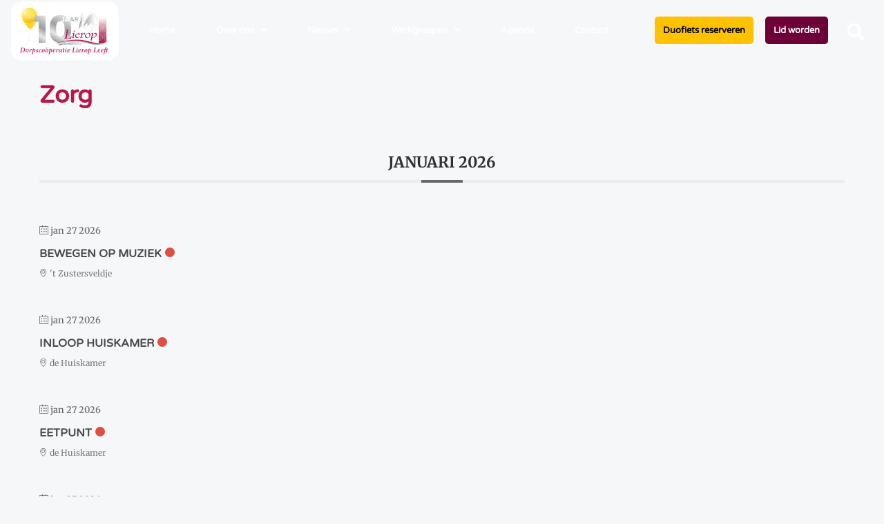

--- FILE ---
content_type: text/html; charset=UTF-8
request_url: https://lieropleeft.nl/mec-category/zorg/
body_size: 89318
content:
<!doctype html>
<html lang="nl-NL">
<head>
	<meta charset="UTF-8">
	<meta name="viewport" content="width=device-width, initial-scale=1">
	<link rel="profile" href="https://gmpg.org/xfn/11">
	<title>Zorg &#8211; Lierop Leeft</title>
<meta name='robots' content='max-image-preview:large' />
<link rel="alternate" type="application/rss+xml" title="Lierop Leeft &raquo; feed" href="https://lieropleeft.nl/feed/" />
<link rel="alternate" type="application/rss+xml" title="Lierop Leeft &raquo; reacties feed" href="https://lieropleeft.nl/comments/feed/" />
<link rel="alternate" type="application/rss+xml" title="Lierop Leeft &raquo; Zorg Categorie feed" href="https://lieropleeft.nl/mec-category/zorg/feed/" />
<style id='wp-img-auto-sizes-contain-inline-css'>
img:is([sizes=auto i],[sizes^="auto," i]){contain-intrinsic-size:3000px 1500px}
/*# sourceURL=wp-img-auto-sizes-contain-inline-css */
</style>
<link rel='stylesheet' id='mec-select2-style-css' href='https://lieropleeft.nl/wp-content/plugins/modern-events-calendar-lite/assets/packages/select2/select2.min.css?ver=6.5.6' media='all' />
<link rel='stylesheet' id='mec-font-icons-css' href='https://lieropleeft.nl/wp-content/plugins/modern-events-calendar-lite/assets/css/iconfonts.css?ver=eed300962b61735b4f091158cd972718' media='all' />
<link rel='stylesheet' id='mec-frontend-style-css' href='https://lieropleeft.nl/wp-content/plugins/modern-events-calendar-lite/assets/css/frontend.min.css?ver=6.5.6' media='all' />
<link rel='stylesheet' id='mec-tooltip-style-css' href='https://lieropleeft.nl/wp-content/plugins/modern-events-calendar-lite/assets/packages/tooltip/tooltip.css?ver=eed300962b61735b4f091158cd972718' media='all' />
<link rel='stylesheet' id='mec-tooltip-shadow-style-css' href='https://lieropleeft.nl/wp-content/plugins/modern-events-calendar-lite/assets/packages/tooltip/tooltipster-sideTip-shadow.min.css?ver=eed300962b61735b4f091158cd972718' media='all' />
<link rel='stylesheet' id='featherlight-css' href='https://lieropleeft.nl/wp-content/plugins/modern-events-calendar-lite/assets/packages/featherlight/featherlight.css?ver=eed300962b61735b4f091158cd972718' media='all' />
<link rel='stylesheet' id='mec-lity-style-css' href='https://lieropleeft.nl/wp-content/plugins/modern-events-calendar-lite/assets/packages/lity/lity.min.css?ver=eed300962b61735b4f091158cd972718' media='all' />
<link rel='stylesheet' id='mec-general-calendar-style-css' href='https://lieropleeft.nl/wp-content/plugins/modern-events-calendar-lite/assets/css/mec-general-calendar.css?ver=eed300962b61735b4f091158cd972718' media='all' />
<link rel='stylesheet' id='anwp-pg-styles-css' href='https://lieropleeft.nl/wp-content/plugins/anwp-post-grid-for-elementor/public/css/styles.min.css?ver=1.3.3' media='all' />
<style id='wp-emoji-styles-inline-css'>

	img.wp-smiley, img.emoji {
		display: inline !important;
		border: none !important;
		box-shadow: none !important;
		height: 1em !important;
		width: 1em !important;
		margin: 0 0.07em !important;
		vertical-align: -0.1em !important;
		background: none !important;
		padding: 0 !important;
	}
/*# sourceURL=wp-emoji-styles-inline-css */
</style>
<link rel='stylesheet' id='wp-block-library-css' href='https://lieropleeft.nl/wp-includes/css/dist/block-library/style.min.css?ver=eed300962b61735b4f091158cd972718' media='all' />
<style id='global-styles-inline-css'>
:root{--wp--preset--aspect-ratio--square: 1;--wp--preset--aspect-ratio--4-3: 4/3;--wp--preset--aspect-ratio--3-4: 3/4;--wp--preset--aspect-ratio--3-2: 3/2;--wp--preset--aspect-ratio--2-3: 2/3;--wp--preset--aspect-ratio--16-9: 16/9;--wp--preset--aspect-ratio--9-16: 9/16;--wp--preset--color--black: #000000;--wp--preset--color--cyan-bluish-gray: #abb8c3;--wp--preset--color--white: #ffffff;--wp--preset--color--pale-pink: #f78da7;--wp--preset--color--vivid-red: #cf2e2e;--wp--preset--color--luminous-vivid-orange: #ff6900;--wp--preset--color--luminous-vivid-amber: #fcb900;--wp--preset--color--light-green-cyan: #7bdcb5;--wp--preset--color--vivid-green-cyan: #00d084;--wp--preset--color--pale-cyan-blue: #8ed1fc;--wp--preset--color--vivid-cyan-blue: #0693e3;--wp--preset--color--vivid-purple: #9b51e0;--wp--preset--gradient--vivid-cyan-blue-to-vivid-purple: linear-gradient(135deg,rgb(6,147,227) 0%,rgb(155,81,224) 100%);--wp--preset--gradient--light-green-cyan-to-vivid-green-cyan: linear-gradient(135deg,rgb(122,220,180) 0%,rgb(0,208,130) 100%);--wp--preset--gradient--luminous-vivid-amber-to-luminous-vivid-orange: linear-gradient(135deg,rgb(252,185,0) 0%,rgb(255,105,0) 100%);--wp--preset--gradient--luminous-vivid-orange-to-vivid-red: linear-gradient(135deg,rgb(255,105,0) 0%,rgb(207,46,46) 100%);--wp--preset--gradient--very-light-gray-to-cyan-bluish-gray: linear-gradient(135deg,rgb(238,238,238) 0%,rgb(169,184,195) 100%);--wp--preset--gradient--cool-to-warm-spectrum: linear-gradient(135deg,rgb(74,234,220) 0%,rgb(151,120,209) 20%,rgb(207,42,186) 40%,rgb(238,44,130) 60%,rgb(251,105,98) 80%,rgb(254,248,76) 100%);--wp--preset--gradient--blush-light-purple: linear-gradient(135deg,rgb(255,206,236) 0%,rgb(152,150,240) 100%);--wp--preset--gradient--blush-bordeaux: linear-gradient(135deg,rgb(254,205,165) 0%,rgb(254,45,45) 50%,rgb(107,0,62) 100%);--wp--preset--gradient--luminous-dusk: linear-gradient(135deg,rgb(255,203,112) 0%,rgb(199,81,192) 50%,rgb(65,88,208) 100%);--wp--preset--gradient--pale-ocean: linear-gradient(135deg,rgb(255,245,203) 0%,rgb(182,227,212) 50%,rgb(51,167,181) 100%);--wp--preset--gradient--electric-grass: linear-gradient(135deg,rgb(202,248,128) 0%,rgb(113,206,126) 100%);--wp--preset--gradient--midnight: linear-gradient(135deg,rgb(2,3,129) 0%,rgb(40,116,252) 100%);--wp--preset--font-size--small: 13px;--wp--preset--font-size--medium: 20px;--wp--preset--font-size--large: 36px;--wp--preset--font-size--x-large: 42px;--wp--preset--spacing--20: 0.44rem;--wp--preset--spacing--30: 0.67rem;--wp--preset--spacing--40: 1rem;--wp--preset--spacing--50: 1.5rem;--wp--preset--spacing--60: 2.25rem;--wp--preset--spacing--70: 3.38rem;--wp--preset--spacing--80: 5.06rem;--wp--preset--shadow--natural: 6px 6px 9px rgba(0, 0, 0, 0.2);--wp--preset--shadow--deep: 12px 12px 50px rgba(0, 0, 0, 0.4);--wp--preset--shadow--sharp: 6px 6px 0px rgba(0, 0, 0, 0.2);--wp--preset--shadow--outlined: 6px 6px 0px -3px rgb(255, 255, 255), 6px 6px rgb(0, 0, 0);--wp--preset--shadow--crisp: 6px 6px 0px rgb(0, 0, 0);}:root { --wp--style--global--content-size: 800px;--wp--style--global--wide-size: 1200px; }:where(body) { margin: 0; }.wp-site-blocks > .alignleft { float: left; margin-right: 2em; }.wp-site-blocks > .alignright { float: right; margin-left: 2em; }.wp-site-blocks > .aligncenter { justify-content: center; margin-left: auto; margin-right: auto; }:where(.wp-site-blocks) > * { margin-block-start: 24px; margin-block-end: 0; }:where(.wp-site-blocks) > :first-child { margin-block-start: 0; }:where(.wp-site-blocks) > :last-child { margin-block-end: 0; }:root { --wp--style--block-gap: 24px; }:root :where(.is-layout-flow) > :first-child{margin-block-start: 0;}:root :where(.is-layout-flow) > :last-child{margin-block-end: 0;}:root :where(.is-layout-flow) > *{margin-block-start: 24px;margin-block-end: 0;}:root :where(.is-layout-constrained) > :first-child{margin-block-start: 0;}:root :where(.is-layout-constrained) > :last-child{margin-block-end: 0;}:root :where(.is-layout-constrained) > *{margin-block-start: 24px;margin-block-end: 0;}:root :where(.is-layout-flex){gap: 24px;}:root :where(.is-layout-grid){gap: 24px;}.is-layout-flow > .alignleft{float: left;margin-inline-start: 0;margin-inline-end: 2em;}.is-layout-flow > .alignright{float: right;margin-inline-start: 2em;margin-inline-end: 0;}.is-layout-flow > .aligncenter{margin-left: auto !important;margin-right: auto !important;}.is-layout-constrained > .alignleft{float: left;margin-inline-start: 0;margin-inline-end: 2em;}.is-layout-constrained > .alignright{float: right;margin-inline-start: 2em;margin-inline-end: 0;}.is-layout-constrained > .aligncenter{margin-left: auto !important;margin-right: auto !important;}.is-layout-constrained > :where(:not(.alignleft):not(.alignright):not(.alignfull)){max-width: var(--wp--style--global--content-size);margin-left: auto !important;margin-right: auto !important;}.is-layout-constrained > .alignwide{max-width: var(--wp--style--global--wide-size);}body .is-layout-flex{display: flex;}.is-layout-flex{flex-wrap: wrap;align-items: center;}.is-layout-flex > :is(*, div){margin: 0;}body .is-layout-grid{display: grid;}.is-layout-grid > :is(*, div){margin: 0;}body{padding-top: 0px;padding-right: 0px;padding-bottom: 0px;padding-left: 0px;}a:where(:not(.wp-element-button)){text-decoration: underline;}:root :where(.wp-element-button, .wp-block-button__link){background-color: #32373c;border-width: 0;color: #fff;font-family: inherit;font-size: inherit;font-style: inherit;font-weight: inherit;letter-spacing: inherit;line-height: inherit;padding-top: calc(0.667em + 2px);padding-right: calc(1.333em + 2px);padding-bottom: calc(0.667em + 2px);padding-left: calc(1.333em + 2px);text-decoration: none;text-transform: inherit;}.has-black-color{color: var(--wp--preset--color--black) !important;}.has-cyan-bluish-gray-color{color: var(--wp--preset--color--cyan-bluish-gray) !important;}.has-white-color{color: var(--wp--preset--color--white) !important;}.has-pale-pink-color{color: var(--wp--preset--color--pale-pink) !important;}.has-vivid-red-color{color: var(--wp--preset--color--vivid-red) !important;}.has-luminous-vivid-orange-color{color: var(--wp--preset--color--luminous-vivid-orange) !important;}.has-luminous-vivid-amber-color{color: var(--wp--preset--color--luminous-vivid-amber) !important;}.has-light-green-cyan-color{color: var(--wp--preset--color--light-green-cyan) !important;}.has-vivid-green-cyan-color{color: var(--wp--preset--color--vivid-green-cyan) !important;}.has-pale-cyan-blue-color{color: var(--wp--preset--color--pale-cyan-blue) !important;}.has-vivid-cyan-blue-color{color: var(--wp--preset--color--vivid-cyan-blue) !important;}.has-vivid-purple-color{color: var(--wp--preset--color--vivid-purple) !important;}.has-black-background-color{background-color: var(--wp--preset--color--black) !important;}.has-cyan-bluish-gray-background-color{background-color: var(--wp--preset--color--cyan-bluish-gray) !important;}.has-white-background-color{background-color: var(--wp--preset--color--white) !important;}.has-pale-pink-background-color{background-color: var(--wp--preset--color--pale-pink) !important;}.has-vivid-red-background-color{background-color: var(--wp--preset--color--vivid-red) !important;}.has-luminous-vivid-orange-background-color{background-color: var(--wp--preset--color--luminous-vivid-orange) !important;}.has-luminous-vivid-amber-background-color{background-color: var(--wp--preset--color--luminous-vivid-amber) !important;}.has-light-green-cyan-background-color{background-color: var(--wp--preset--color--light-green-cyan) !important;}.has-vivid-green-cyan-background-color{background-color: var(--wp--preset--color--vivid-green-cyan) !important;}.has-pale-cyan-blue-background-color{background-color: var(--wp--preset--color--pale-cyan-blue) !important;}.has-vivid-cyan-blue-background-color{background-color: var(--wp--preset--color--vivid-cyan-blue) !important;}.has-vivid-purple-background-color{background-color: var(--wp--preset--color--vivid-purple) !important;}.has-black-border-color{border-color: var(--wp--preset--color--black) !important;}.has-cyan-bluish-gray-border-color{border-color: var(--wp--preset--color--cyan-bluish-gray) !important;}.has-white-border-color{border-color: var(--wp--preset--color--white) !important;}.has-pale-pink-border-color{border-color: var(--wp--preset--color--pale-pink) !important;}.has-vivid-red-border-color{border-color: var(--wp--preset--color--vivid-red) !important;}.has-luminous-vivid-orange-border-color{border-color: var(--wp--preset--color--luminous-vivid-orange) !important;}.has-luminous-vivid-amber-border-color{border-color: var(--wp--preset--color--luminous-vivid-amber) !important;}.has-light-green-cyan-border-color{border-color: var(--wp--preset--color--light-green-cyan) !important;}.has-vivid-green-cyan-border-color{border-color: var(--wp--preset--color--vivid-green-cyan) !important;}.has-pale-cyan-blue-border-color{border-color: var(--wp--preset--color--pale-cyan-blue) !important;}.has-vivid-cyan-blue-border-color{border-color: var(--wp--preset--color--vivid-cyan-blue) !important;}.has-vivid-purple-border-color{border-color: var(--wp--preset--color--vivid-purple) !important;}.has-vivid-cyan-blue-to-vivid-purple-gradient-background{background: var(--wp--preset--gradient--vivid-cyan-blue-to-vivid-purple) !important;}.has-light-green-cyan-to-vivid-green-cyan-gradient-background{background: var(--wp--preset--gradient--light-green-cyan-to-vivid-green-cyan) !important;}.has-luminous-vivid-amber-to-luminous-vivid-orange-gradient-background{background: var(--wp--preset--gradient--luminous-vivid-amber-to-luminous-vivid-orange) !important;}.has-luminous-vivid-orange-to-vivid-red-gradient-background{background: var(--wp--preset--gradient--luminous-vivid-orange-to-vivid-red) !important;}.has-very-light-gray-to-cyan-bluish-gray-gradient-background{background: var(--wp--preset--gradient--very-light-gray-to-cyan-bluish-gray) !important;}.has-cool-to-warm-spectrum-gradient-background{background: var(--wp--preset--gradient--cool-to-warm-spectrum) !important;}.has-blush-light-purple-gradient-background{background: var(--wp--preset--gradient--blush-light-purple) !important;}.has-blush-bordeaux-gradient-background{background: var(--wp--preset--gradient--blush-bordeaux) !important;}.has-luminous-dusk-gradient-background{background: var(--wp--preset--gradient--luminous-dusk) !important;}.has-pale-ocean-gradient-background{background: var(--wp--preset--gradient--pale-ocean) !important;}.has-electric-grass-gradient-background{background: var(--wp--preset--gradient--electric-grass) !important;}.has-midnight-gradient-background{background: var(--wp--preset--gradient--midnight) !important;}.has-small-font-size{font-size: var(--wp--preset--font-size--small) !important;}.has-medium-font-size{font-size: var(--wp--preset--font-size--medium) !important;}.has-large-font-size{font-size: var(--wp--preset--font-size--large) !important;}.has-x-large-font-size{font-size: var(--wp--preset--font-size--x-large) !important;}
:root :where(.wp-block-pullquote){font-size: 1.5em;line-height: 1.6;}
/*# sourceURL=global-styles-inline-css */
</style>
<link rel='stylesheet' id='eae-css-css' href='https://lieropleeft.nl/wp-content/plugins/addon-elements-for-elementor-page-builder/assets/css/eae.min.css?ver=1.14.4' media='all' />
<link rel='stylesheet' id='eae-peel-css-css' href='https://lieropleeft.nl/wp-content/plugins/addon-elements-for-elementor-page-builder/assets/lib/peel/peel.css?ver=1.14.4' media='all' />
<link rel='stylesheet' id='font-awesome-4-shim-css' href='https://lieropleeft.nl/wp-content/plugins/elementor/assets/lib/font-awesome/css/v4-shims.min.css?ver=1.0' media='all' />
<link rel='stylesheet' id='font-awesome-5-all-css' href='https://lieropleeft.nl/wp-content/plugins/elementor/assets/lib/font-awesome/css/all.min.css?ver=1.0' media='all' />
<link rel='stylesheet' id='vegas-css-css' href='https://lieropleeft.nl/wp-content/plugins/addon-elements-for-elementor-page-builder/assets/lib/vegas/vegas.min.css?ver=2.4.0' media='all' />
<link rel='stylesheet' id='hello-elementor-css' href='https://lieropleeft.nl/wp-content/themes/hello-elementor/assets/css/reset.css?ver=3.4.6' media='all' />
<link rel='stylesheet' id='hello-elementor-theme-style-css' href='https://lieropleeft.nl/wp-content/themes/hello-elementor/assets/css/theme.css?ver=3.4.6' media='all' />
<link rel='stylesheet' id='hello-elementor-header-footer-css' href='https://lieropleeft.nl/wp-content/themes/hello-elementor/assets/css/header-footer.css?ver=3.4.6' media='all' />
<link rel='stylesheet' id='elementor-frontend-css' href='https://lieropleeft.nl/wp-content/plugins/elementor/assets/css/frontend.min.css?ver=3.34.2' media='all' />
<link rel='stylesheet' id='widget-nav-menu-css' href='https://lieropleeft.nl/wp-content/plugins/elementor-pro/assets/css/widget-nav-menu.min.css?ver=3.34.2' media='all' />
<link rel='stylesheet' id='e-animation-shrink-css' href='https://lieropleeft.nl/wp-content/plugins/elementor/assets/lib/animations/styles/e-animation-shrink.min.css?ver=3.34.2' media='all' />
<link rel='stylesheet' id='widget-search-form-css' href='https://lieropleeft.nl/wp-content/plugins/elementor-pro/assets/css/widget-search-form.min.css?ver=3.34.2' media='all' />
<link rel='stylesheet' id='elementor-icons-shared-0-css' href='https://lieropleeft.nl/wp-content/plugins/elementor/assets/lib/font-awesome/css/fontawesome.min.css?ver=5.15.3' media='all' />
<link rel='stylesheet' id='elementor-icons-fa-solid-css' href='https://lieropleeft.nl/wp-content/plugins/elementor/assets/lib/font-awesome/css/solid.min.css?ver=5.15.3' media='all' />
<link rel='stylesheet' id='e-sticky-css' href='https://lieropleeft.nl/wp-content/plugins/elementor-pro/assets/css/modules/sticky.min.css?ver=3.34.2' media='all' />
<link rel='stylesheet' id='widget-heading-css' href='https://lieropleeft.nl/wp-content/plugins/elementor/assets/css/widget-heading.min.css?ver=3.34.2' media='all' />
<link rel='stylesheet' id='e-shapes-css' href='https://lieropleeft.nl/wp-content/plugins/elementor/assets/css/conditionals/shapes.min.css?ver=3.34.2' media='all' />
<link rel='stylesheet' id='widget-menu-anchor-css' href='https://lieropleeft.nl/wp-content/plugins/elementor/assets/css/widget-menu-anchor.min.css?ver=3.34.2' media='all' />
<link rel='stylesheet' id='e-animation-rotateIn-css' href='https://lieropleeft.nl/wp-content/plugins/elementor/assets/lib/animations/styles/rotateIn.min.css?ver=3.34.2' media='all' />
<link rel='stylesheet' id='widget-posts-css' href='https://lieropleeft.nl/wp-content/plugins/elementor-pro/assets/css/widget-posts.min.css?ver=3.34.2' media='all' />
<link rel='stylesheet' id='elementor-icons-css' href='https://lieropleeft.nl/wp-content/plugins/elementor/assets/lib/eicons/css/elementor-icons.min.css?ver=5.46.0' media='all' />
<link rel='stylesheet' id='elementor-post-5-css' href='https://lieropleeft.nl/wp-content/uploads/elementor/css/post-5.css?ver=1769391086' media='all' />
<link rel='stylesheet' id='elementor-post-2316-css' href='https://lieropleeft.nl/wp-content/uploads/elementor/css/post-2316.css?ver=1769391086' media='all' />
<link rel='stylesheet' id='elementor-post-2421-css' href='https://lieropleeft.nl/wp-content/uploads/elementor/css/post-2421.css?ver=1769392352' media='all' />
<link rel='stylesheet' id='elementor-gf-local-merriweather-css' href='//lieropleeft.nl/wp-content/uploads/omgf/elementor-gf-local-merriweather/elementor-gf-local-merriweather.css?ver=1664520711' media='all' />
<link rel='stylesheet' id='elementor-gf-local-robotoslab-css' href='//lieropleeft.nl/wp-content/uploads/omgf/elementor-gf-local-robotoslab/elementor-gf-local-robotoslab.css?ver=1664520711' media='all' />
<link rel='stylesheet' id='elementor-gf-local-roboto-css' href='//lieropleeft.nl/wp-content/uploads/omgf/elementor-gf-local-roboto/elementor-gf-local-roboto.css?ver=1664520711' media='all' />
<link rel='stylesheet' id='elementor-gf-local-varelaround-css' href='//lieropleeft.nl/wp-content/uploads/omgf/elementor-gf-local-varelaround/elementor-gf-local-varelaround.css?ver=1664520711' media='all' />
<script src="https://lieropleeft.nl/wp-includes/js/jquery/jquery.min.js?ver=3.7.1" id="jquery-core-js"></script>
<script src="https://lieropleeft.nl/wp-includes/js/jquery/jquery-migrate.min.js?ver=3.4.1" id="jquery-migrate-js"></script>
<script src="https://lieropleeft.nl/wp-content/plugins/modern-events-calendar-lite/assets/js/mec-general-calendar.js?ver=6.5.6" id="mec-general-calendar-script-js"></script>
<script id="mec-frontend-script-js-extra">
var mecdata = {"day":"dag","days":"dagen","hour":"uur","hours":"uren","minute":"minuut","minutes":"minuten","second":"seconde","seconds":"secondes","elementor_edit_mode":"no","recapcha_key":"","ajax_url":"https://lieropleeft.nl/wp-admin/admin-ajax.php","fes_nonce":"0dfb3a7093","current_year":"2026","current_month":"01","datepicker_format":"dd-mm-yy&d-m-Y"};
//# sourceURL=mec-frontend-script-js-extra
</script>
<script src="https://lieropleeft.nl/wp-content/plugins/modern-events-calendar-lite/assets/js/frontend.js?ver=6.5.6" id="mec-frontend-script-js"></script>
<script src="https://lieropleeft.nl/wp-content/plugins/modern-events-calendar-lite/assets/js/events.js?ver=6.5.6" id="mec-events-script-js"></script>
<script src="https://lieropleeft.nl/wp-content/plugins/addon-elements-for-elementor-page-builder/assets/js/iconHelper.js?ver=1.0" id="eae-iconHelper-js"></script>
<link rel="https://api.w.org/" href="https://lieropleeft.nl/wp-json/" /><link rel="alternate" title="JSON" type="application/json" href="https://lieropleeft.nl/wp-json/wp/v2/mec_category/20" /><meta name="generator" content="Elementor 3.34.2; features: additional_custom_breakpoints; settings: css_print_method-external, google_font-enabled, font_display-auto">
			<style>
				.e-con.e-parent:nth-of-type(n+4):not(.e-lazyloaded):not(.e-no-lazyload),
				.e-con.e-parent:nth-of-type(n+4):not(.e-lazyloaded):not(.e-no-lazyload) * {
					background-image: none !important;
				}
				@media screen and (max-height: 1024px) {
					.e-con.e-parent:nth-of-type(n+3):not(.e-lazyloaded):not(.e-no-lazyload),
					.e-con.e-parent:nth-of-type(n+3):not(.e-lazyloaded):not(.e-no-lazyload) * {
						background-image: none !important;
					}
				}
				@media screen and (max-height: 640px) {
					.e-con.e-parent:nth-of-type(n+2):not(.e-lazyloaded):not(.e-no-lazyload),
					.e-con.e-parent:nth-of-type(n+2):not(.e-lazyloaded):not(.e-no-lazyload) * {
						background-image: none !important;
					}
				}
			</style>
			<style type="text/css">.mec-hourly-schedule-speaker-name, .mec-events-meta-group-countdown .countdown-w span, .mec-single-event .mec-event-meta dt, .mec-hourly-schedule-speaker-job-title, .post-type-archive-mec-events h1, .mec-ticket-available-spots .mec-event-ticket-name, .tax-mec_category h1, .mec-wrap h1, .mec-wrap h2, .mec-wrap h3, .mec-wrap h4, .mec-wrap h5, .mec-wrap h6,.entry-content .mec-wrap h1, .entry-content .mec-wrap h2, .entry-content .mec-wrap h3,.entry-content  .mec-wrap h4, .entry-content .mec-wrap h5, .entry-content .mec-wrap h6{ font-family: 'Varela Round', Helvetica, Arial, sans-serif;}.mec-single-event .mec-event-meta .mec-events-event-cost, .mec-event-data-fields .mec-event-data-field-item .mec-event-data-field-value, .mec-event-data-fields .mec-event-data-field-item .mec-event-data-field-name, .mec-wrap .info-msg div, .mec-wrap .mec-error div, .mec-wrap .mec-success div, .mec-wrap .warning-msg div, .mec-breadcrumbs .mec-current, .mec-events-meta-group-tags, .mec-single-event .mec-events-meta-group-booking .mec-event-ticket-available, .mec-single-modern .mec-single-event-bar>div dd, .mec-single-event .mec-event-meta dd, .mec-single-event .mec-event-meta dd a, .mec-next-occ-booking span, .mec-hourly-schedule-speaker-description, .mec-single-event .mec-speakers-details ul li .mec-speaker-job-title, .mec-single-event .mec-speakers-details ul li .mec-speaker-name, .mec-event-data-field-items, .mec-load-more-button, .mec-events-meta-group-tags a, .mec-events-button, .mec-wrap abbr, .mec-event-schedule-content dl dt, .mec-breadcrumbs a, .mec-breadcrumbs span .mec-event-content p, .mec-wrap p { font-family: 'Varela Round',sans-serif; font-weight:300;}.mec-event-grid-minimal .mec-modal-booking-button:hover, .mec-events-timeline-wrap .mec-organizer-item a, .mec-events-timeline-wrap .mec-organizer-item:after, .mec-events-timeline-wrap .mec-shortcode-organizers i, .mec-timeline-event .mec-modal-booking-button, .mec-wrap .mec-map-lightbox-wp.mec-event-list-classic .mec-event-date, .mec-timetable-t2-col .mec-modal-booking-button:hover, .mec-event-container-classic .mec-modal-booking-button:hover, .mec-calendar-events-side .mec-modal-booking-button:hover, .mec-event-grid-yearly  .mec-modal-booking-button, .mec-events-agenda .mec-modal-booking-button, .mec-event-grid-simple .mec-modal-booking-button, .mec-event-list-minimal  .mec-modal-booking-button:hover, .mec-timeline-month-divider,  .mec-wrap.colorskin-custom .mec-totalcal-box .mec-totalcal-view span:hover,.mec-wrap.colorskin-custom .mec-calendar.mec-event-calendar-classic .mec-selected-day,.mec-wrap.colorskin-custom .mec-color, .mec-wrap.colorskin-custom .mec-event-sharing-wrap .mec-event-sharing > li:hover a, .mec-wrap.colorskin-custom .mec-color-hover:hover, .mec-wrap.colorskin-custom .mec-color-before *:before ,.mec-wrap.colorskin-custom .mec-widget .mec-event-grid-classic.owl-carousel .owl-nav i,.mec-wrap.colorskin-custom .mec-event-list-classic a.magicmore:hover,.mec-wrap.colorskin-custom .mec-event-grid-simple:hover .mec-event-title,.mec-wrap.colorskin-custom .mec-single-event .mec-event-meta dd.mec-events-event-categories:before,.mec-wrap.colorskin-custom .mec-single-event-date:before,.mec-wrap.colorskin-custom .mec-single-event-time:before,.mec-wrap.colorskin-custom .mec-events-meta-group.mec-events-meta-group-venue:before,.mec-wrap.colorskin-custom .mec-calendar .mec-calendar-side .mec-previous-month i,.mec-wrap.colorskin-custom .mec-calendar .mec-calendar-side .mec-next-month:hover,.mec-wrap.colorskin-custom .mec-calendar .mec-calendar-side .mec-previous-month:hover,.mec-wrap.colorskin-custom .mec-calendar .mec-calendar-side .mec-next-month:hover,.mec-wrap.colorskin-custom .mec-calendar.mec-event-calendar-classic dt.mec-selected-day:hover,.mec-wrap.colorskin-custom .mec-infowindow-wp h5 a:hover, .colorskin-custom .mec-events-meta-group-countdown .mec-end-counts h3,.mec-calendar .mec-calendar-side .mec-next-month i,.mec-wrap .mec-totalcal-box i,.mec-calendar .mec-event-article .mec-event-title a:hover,.mec-attendees-list-details .mec-attendee-profile-link a:hover,.mec-wrap.colorskin-custom .mec-next-event-details li i, .mec-next-event-details i:before, .mec-marker-infowindow-wp .mec-marker-infowindow-count, .mec-next-event-details a,.mec-wrap.colorskin-custom .mec-events-masonry-cats a.mec-masonry-cat-selected,.lity .mec-color,.lity .mec-color-before :before,.lity .mec-color-hover:hover,.lity .mec-wrap .mec-color,.lity .mec-wrap .mec-color-before :before,.lity .mec-wrap .mec-color-hover:hover,.leaflet-popup-content .mec-color,.leaflet-popup-content .mec-color-before :before,.leaflet-popup-content .mec-color-hover:hover,.leaflet-popup-content .mec-wrap .mec-color,.leaflet-popup-content .mec-wrap .mec-color-before :before,.leaflet-popup-content .mec-wrap .mec-color-hover:hover, .mec-calendar.mec-calendar-daily .mec-calendar-d-table .mec-daily-view-day.mec-daily-view-day-active.mec-color, .mec-map-boxshow div .mec-map-view-event-detail.mec-event-detail i,.mec-map-boxshow div .mec-map-view-event-detail.mec-event-detail:hover,.mec-map-boxshow .mec-color,.mec-map-boxshow .mec-color-before :before,.mec-map-boxshow .mec-color-hover:hover,.mec-map-boxshow .mec-wrap .mec-color,.mec-map-boxshow .mec-wrap .mec-color-before :before,.mec-map-boxshow .mec-wrap .mec-color-hover:hover, .mec-choosen-time-message, .mec-booking-calendar-month-navigation .mec-next-month:hover, .mec-booking-calendar-month-navigation .mec-previous-month:hover, .mec-yearly-view-wrap .mec-agenda-event-title a:hover, .mec-yearly-view-wrap .mec-yearly-title-sec .mec-next-year i, .mec-yearly-view-wrap .mec-yearly-title-sec .mec-previous-year i, .mec-yearly-view-wrap .mec-yearly-title-sec .mec-next-year:hover, .mec-yearly-view-wrap .mec-yearly-title-sec .mec-previous-year:hover, .mec-av-spot .mec-av-spot-head .mec-av-spot-box span, .mec-wrap.colorskin-custom .mec-calendar .mec-calendar-side .mec-previous-month:hover .mec-load-month-link, .mec-wrap.colorskin-custom .mec-calendar .mec-calendar-side .mec-next-month:hover .mec-load-month-link, .mec-yearly-view-wrap .mec-yearly-title-sec .mec-previous-year:hover .mec-load-month-link, .mec-yearly-view-wrap .mec-yearly-title-sec .mec-next-year:hover .mec-load-month-link, .mec-skin-list-events-container .mec-data-fields-tooltip .mec-data-fields-tooltip-box ul .mec-event-data-field-item a, .mec-booking-shortcode .mec-event-ticket-name, .mec-booking-shortcode .mec-event-ticket-price, .mec-booking-shortcode .mec-ticket-variation-name, .mec-booking-shortcode .mec-ticket-variation-price, .mec-booking-shortcode label, .mec-booking-shortcode .nice-select, .mec-booking-shortcode input, .mec-booking-shortcode span.mec-book-price-detail-description, .mec-booking-shortcode .mec-ticket-name, .mec-booking-shortcode label.wn-checkbox-label, .mec-wrap.mec-cart table tr td a {color: #686868}.mec-skin-carousel-container .mec-event-footer-carousel-type3 .mec-modal-booking-button:hover, .mec-wrap.colorskin-custom .mec-event-sharing .mec-event-share:hover .event-sharing-icon,.mec-wrap.colorskin-custom .mec-event-grid-clean .mec-event-date,.mec-wrap.colorskin-custom .mec-event-list-modern .mec-event-sharing > li:hover a i,.mec-wrap.colorskin-custom .mec-event-list-modern .mec-event-sharing .mec-event-share:hover .mec-event-sharing-icon,.mec-wrap.colorskin-custom .mec-event-list-modern .mec-event-sharing li:hover a i,.mec-wrap.colorskin-custom .mec-calendar:not(.mec-event-calendar-classic) .mec-selected-day,.mec-wrap.colorskin-custom .mec-calendar .mec-selected-day:hover,.mec-wrap.colorskin-custom .mec-calendar .mec-calendar-row  dt.mec-has-event:hover,.mec-wrap.colorskin-custom .mec-calendar .mec-has-event:after, .mec-wrap.colorskin-custom .mec-bg-color, .mec-wrap.colorskin-custom .mec-bg-color-hover:hover, .colorskin-custom .mec-event-sharing-wrap:hover > li, .mec-wrap.colorskin-custom .mec-totalcal-box .mec-totalcal-view span.mec-totalcalview-selected,.mec-wrap .flip-clock-wrapper ul li a div div.inn,.mec-wrap .mec-totalcal-box .mec-totalcal-view span.mec-totalcalview-selected,.event-carousel-type1-head .mec-event-date-carousel,.mec-event-countdown-style3 .mec-event-date,#wrap .mec-wrap article.mec-event-countdown-style1,.mec-event-countdown-style1 .mec-event-countdown-part3 a.mec-event-button,.mec-wrap .mec-event-countdown-style2,.mec-map-get-direction-btn-cnt input[type="submit"],.mec-booking button,span.mec-marker-wrap,.mec-wrap.colorskin-custom .mec-timeline-events-container .mec-timeline-event-date:before, .mec-has-event-for-booking.mec-active .mec-calendar-novel-selected-day, .mec-booking-tooltip.multiple-time .mec-booking-calendar-date.mec-active, .mec-booking-tooltip.multiple-time .mec-booking-calendar-date:hover, .mec-ongoing-normal-label, .mec-calendar .mec-has-event:after, .mec-event-list-modern .mec-event-sharing li:hover .telegram{background-color: #686868;}.mec-booking-tooltip.multiple-time .mec-booking-calendar-date:hover, .mec-calendar-day.mec-active .mec-booking-tooltip.multiple-time .mec-booking-calendar-date.mec-active{ background-color: #686868;}.mec-skin-carousel-container .mec-event-footer-carousel-type3 .mec-modal-booking-button:hover, .mec-timeline-month-divider, .mec-wrap.colorskin-custom .mec-single-event .mec-speakers-details ul li .mec-speaker-avatar a:hover img,.mec-wrap.colorskin-custom .mec-event-list-modern .mec-event-sharing > li:hover a i,.mec-wrap.colorskin-custom .mec-event-list-modern .mec-event-sharing .mec-event-share:hover .mec-event-sharing-icon,.mec-wrap.colorskin-custom .mec-event-list-standard .mec-month-divider span:before,.mec-wrap.colorskin-custom .mec-single-event .mec-social-single:before,.mec-wrap.colorskin-custom .mec-single-event .mec-frontbox-title:before,.mec-wrap.colorskin-custom .mec-calendar .mec-calendar-events-side .mec-table-side-day, .mec-wrap.colorskin-custom .mec-border-color, .mec-wrap.colorskin-custom .mec-border-color-hover:hover, .colorskin-custom .mec-single-event .mec-frontbox-title:before, .colorskin-custom .mec-single-event .mec-wrap-checkout h4:before, .colorskin-custom .mec-single-event .mec-events-meta-group-booking form > h4:before, .mec-wrap.colorskin-custom .mec-totalcal-box .mec-totalcal-view span.mec-totalcalview-selected,.mec-wrap .mec-totalcal-box .mec-totalcal-view span.mec-totalcalview-selected,.event-carousel-type1-head .mec-event-date-carousel:after,.mec-wrap.colorskin-custom .mec-events-masonry-cats a.mec-masonry-cat-selected, .mec-marker-infowindow-wp .mec-marker-infowindow-count, .mec-wrap.colorskin-custom .mec-events-masonry-cats a:hover, .mec-has-event-for-booking .mec-calendar-novel-selected-day, .mec-booking-tooltip.multiple-time .mec-booking-calendar-date.mec-active, .mec-booking-tooltip.multiple-time .mec-booking-calendar-date:hover, .mec-virtual-event-history h3:before, .mec-booking-tooltip.multiple-time .mec-booking-calendar-date:hover, .mec-calendar-day.mec-active .mec-booking-tooltip.multiple-time .mec-booking-calendar-date.mec-active, .mec-rsvp-form-box form > h4:before, .mec-wrap .mec-box-title::before, .mec-box-title::before  {border-color: #686868;}.mec-wrap.colorskin-custom .mec-event-countdown-style3 .mec-event-date:after,.mec-wrap.colorskin-custom .mec-month-divider span:before, .mec-calendar.mec-event-container-simple dl dt.mec-selected-day, .mec-calendar.mec-event-container-simple dl dt.mec-selected-day:hover{border-bottom-color:#686868;}.mec-wrap.colorskin-custom  article.mec-event-countdown-style1 .mec-event-countdown-part2:after{border-color: transparent transparent transparent #686868;}.mec-wrap.colorskin-custom .mec-box-shadow-color { box-shadow: 0 4px 22px -7px #686868;}.mec-events-timeline-wrap .mec-shortcode-organizers, .mec-timeline-event .mec-modal-booking-button, .mec-events-timeline-wrap:before, .mec-wrap.colorskin-custom .mec-timeline-event-local-time, .mec-wrap.colorskin-custom .mec-timeline-event-time ,.mec-wrap.colorskin-custom .mec-timeline-event-location,.mec-choosen-time-message { background: rgba(104,104,104,.11);}.mec-wrap.colorskin-custom .mec-timeline-events-container .mec-timeline-event-date:after{ background: rgba(104,104,104,.3);}.mec-booking-shortcode button { box-shadow: 0 2px 2px rgba(104 104 104 / 27%);}.mec-booking-shortcode button.mec-book-form-back-button{ background-color: rgba(104 104 104 / 40%);}.mec-events-meta-group-booking-shortcode{ background: rgba(104,104,104,.14);}.mec-booking-shortcode label.wn-checkbox-label, .mec-booking-shortcode .nice-select,.mec-booking-shortcode input, .mec-booking-shortcode .mec-book-form-gateway-label input[type=radio]:before, .mec-booking-shortcode input[type=radio]:checked:before, .mec-booking-shortcode ul.mec-book-price-details li, .mec-booking-shortcode ul.mec-book-price-details{ border-color: rgba(104 104 104 / 27%) !important;}.mec-booking-shortcode input::-webkit-input-placeholder,.mec-booking-shortcode textarea::-webkit-input-placeholder{color: #686868}.mec-booking-shortcode input::-moz-placeholder,.mec-booking-shortcode textarea::-moz-placeholder{color: #686868}.mec-booking-shortcode input:-ms-input-placeholder,.mec-booking-shortcode textarea:-ms-input-placeholder {color: #686868}.mec-booking-shortcode input:-moz-placeholder,.mec-booking-shortcode textarea:-moz-placeholder {color: #686868}.mec-booking-shortcode label.wn-checkbox-label:after, .mec-booking-shortcode label.wn-checkbox-label:before, .mec-booking-shortcode input[type=radio]:checked:after{background-color: #686868}</style></head>
<body data-rsssl=1 class="archive tax-mec_category term-zorg term-20 wp-embed-responsive wp-theme-hello-elementor theme--hello-elementor hello-elementor-default elementor-page-2421 elementor-default elementor-kit-5">


<a class="skip-link screen-reader-text" href="#content">Ga naar de inhoud</a>

		<header data-elementor-type="header" data-elementor-id="2316" class="elementor elementor-2316 elementor-location-header" data-elementor-post-type="elementor_library">
					<section class="has_eae_slider elementor-section elementor-top-section elementor-element elementor-element-2b0649f3 elementor-section-full_width header-2 elementor-hidden-mobile elementor-hidden-tablet elementor-section-height-default elementor-section-height-default" data-eae-slider="2636" data-id="2b0649f3" data-element_type="section" data-settings="{&quot;background_background&quot;:&quot;classic&quot;,&quot;sticky&quot;:&quot;top&quot;,&quot;sticky_effects_offset&quot;:200,&quot;sticky_on&quot;:[&quot;desktop&quot;,&quot;tablet&quot;,&quot;mobile&quot;],&quot;sticky_offset&quot;:0,&quot;sticky_anchor_link_offset&quot;:0}">
						<div class="elementor-container elementor-column-gap-default">
					<div class="has_eae_slider elementor-column elementor-col-33 elementor-top-column elementor-element elementor-element-5610d0d0" data-eae-slider="65916" data-id="5610d0d0" data-element_type="column">
			<div class="elementor-widget-wrap elementor-element-populated">
						<div class="elementor-element elementor-element-5724638d e-transform elementor-view-default elementor-widget elementor-widget-icon" data-id="5724638d" data-element_type="widget" data-settings="{&quot;_transform_scale_effect&quot;:{&quot;unit&quot;:&quot;px&quot;,&quot;size&quot;:&quot;&quot;,&quot;sizes&quot;:[]},&quot;_transform_scale_effect_tablet&quot;:{&quot;unit&quot;:&quot;px&quot;,&quot;size&quot;:&quot;&quot;,&quot;sizes&quot;:[]},&quot;_transform_scale_effect_mobile&quot;:{&quot;unit&quot;:&quot;px&quot;,&quot;size&quot;:&quot;&quot;,&quot;sizes&quot;:[]}}" data-widget_type="icon.default">
				<div class="elementor-widget-container">
							<div class="elementor-icon-wrapper">
			<div class="elementor-icon">
			<svg xmlns="http://www.w3.org/2000/svg" xmlns:xlink="http://www.w3.org/1999/xlink" xmlns:a="http://ns.adobe.com/AdobeSVGViewerExtensions/3.0/" x="0px" y="0px" width="329px" height="187px" viewBox="-5.906 -7.273 329 187" overflow="visible" xml:space="preserve"><defs></defs><path fill="#FFFFFF" d="M316.094,142.002c0,16.796-13.616,30.412-30.412,30.412H30.412C13.616,172.415,0,158.798,0,142.002V30.412 C0,13.616,13.616,0,30.412,0h255.27c16.796,0,30.412,13.616,30.412,30.412V142.002z"></path><g>	<defs>		<rect id="SVGID_1_" x="18.228" y="9.939" width="279.641" height="152.534"></rect>	</defs>	<clipPath id="SVGID_40_">		<use xlink:href="#SVGID_1_" overflow="visible"></use>	</clipPath>	<g clip-path="url(#SVGID_40_)">		<defs>			<path id="SVGID_39_" d="M58.002,81.097c0,0-2.469-0.533-3.599-1.324c0,0,0.001,0,0.002,0c0.083,0.04,0.167,0.077,0.249,0.115    c0.002,0,0.004,0.001,0.006,0.001c0.147,0.067,0.297,0.128,0.448,0.182c0.002,0,0.004,0,0.006,0.001    c0.148,0.053,0.297,0.102,0.448,0.141c0.007,0.002,0.014,0.005,0.02,0.005c0.072,0.02,0.146,0.038,0.216,0.054    c0.012,0.004,0.022,0.006,0.035,0.007c0.065,0.015,0.129,0.03,0.196,0.04c0.009,0.003,0.019,0.007,0.029,0.008    c0.067,0.011,0.136,0.021,0.207,0.033c0.02,0.002,0.042,0.005,0.066,0.007c0.047,0.007,0.098,0.013,0.148,0.017    c0.035,0.004,0.067,0.006,0.101,0.01c0.049,0.004,0.096,0.007,0.142,0.009c0.039,0.004,0.079,0.004,0.116,0.006    c0.023,0.001,0.046,0.001,0.071,0.001c0.038,0,0.077,0.002,0.117,0.002c0.221,0,0.442-0.012,0.671-0.04l0.09-0.014    c0.066-0.012,0.136-0.021,0.204-0.034l0.094-0.017c0.913-0.194,1.809-0.669,2.686-1.348c0.002-0.001,0.004-0.003,0.006-0.003    c0.061-0.048,0.12-0.096,0.181-0.144c0.006-0.005,0.011-0.009,0.016-0.013c0.013-0.01,0.026-0.022,0.04-0.032    C59.96,79.91,58.002,81.097,58.002,81.097"></path>		</defs>		<clipPath id="SVGID_41_">			<use xlink:href="#SVGID_39_" overflow="visible"></use>		</clipPath>					<linearGradient id="SVGID_42_" gradientUnits="userSpaceOnUse" x1="86.9727" y1="169.2241" x2="88.7659" y2="169.2241" gradientTransform="matrix(-0.1283 -1.0743 -1.0743 0.1283 250.8227 152.9566)">			<stop offset="0" style="stop-color:#FBB800"></stop>			<stop offset="1" style="stop-color:#FCBF00"></stop>		</linearGradient>		<polygon clip-path="url(#SVGID_41_)" fill="url(#SVGID_42_)" points="54.496,81.875 54.129,78.799 60.92,77.988 61.287,81.064      "></polygon>	</g>	<g clip-path="url(#SVGID_40_)">		<defs>			<path id="SVGID_37_" d="M76.764,35.763c-0.006-0.018-0.009-0.036-0.014-0.053C76.755,35.727,76.758,35.745,76.764,35.763     M77.818,43.306c-0.002-0.083-0.003-0.169-0.007-0.252C77.814,43.137,77.815,43.223,77.818,43.306 M77.343,50.088    c0.354-2.125,0.525-4.351,0.478-6.63C77.87,45.74,77.7,47.966,77.343,50.088 M76.448,54.053c0.021-0.078,0.042-0.156,0.066-0.233    C76.49,53.897,76.468,53.975,76.448,54.053 M75.962,55.58c0.165-0.48,0.322-0.97,0.467-1.471    c-0.07,0.245-0.143,0.485-0.218,0.724C76.132,55.085,76.047,55.333,75.962,55.58 M75.79,56.07    c0.017-0.046,0.033-0.088,0.048-0.133C75.823,55.982,75.807,56.024,75.79,56.07 M75.596,56.59    c0.002-0.002,0.002-0.005,0.004-0.007C75.598,56.585,75.598,56.588,75.596,56.59 M73.292,61.302    c0.003-0.006,0.007-0.011,0.01-0.016C73.299,61.291,73.295,61.296,73.292,61.302 M72.995,61.771    c0.006-0.006,0.01-0.014,0.016-0.021C73.004,61.757,73,61.766,72.995,61.771 M72.691,62.229c0.005-0.008,0.011-0.016,0.016-0.024    C72.703,62.213,72.696,62.221,72.691,62.229 M72.39,62.661c0.002-0.003,0.004-0.006,0.008-0.01    C72.394,62.655,72.392,62.658,72.39,62.661 M71.641,63.683c0.147-0.21,0.295-0.412,0.438-0.602    C71.936,63.273,71.789,63.475,71.641,63.683 M71.542,63.826c0.03-0.043,0.058-0.084,0.087-0.126    C71.6,63.741,71.572,63.783,71.542,63.826 M68.536,68.635c0.2-0.333,0.4-0.666,0.595-0.991c-0.04,0.066-0.08,0.133-0.119,0.2    C68.854,68.106,68.697,68.369,68.536,68.635 M62.447,77.409c0.001-0.001,0.001-0.003,0.003-0.003    C62.448,77.406,62.448,77.408,62.447,77.409 M61.707,78.154c0.004-0.003,0.006-0.007,0.01-0.009    C61.713,78.147,61.711,78.151,61.707,78.154 M54.569,17.97c-1.04,0-2.131,0.055-3.282,0.169c0,0,6.797,2.036,7.264,10.154    c0,0,10.267,0.662,16.062,10.461C74.614,38.754,74.816,17.97,54.569,17.97 M54.406,79.773c-2.215-1.094-4.121-3.447-5.944-5.924    c-1.872-2.566-3.647-5.264-5.584-6.846c-2.389-2.083-4.553-4.681-6.329-7.587c-0.693-1.146-1.34-2.323-1.905-3.551    c-1.371-2.906-2.356-6.021-2.873-9.218v-0.032c-0.145-0.937-0.258-1.856-0.338-2.76c-0.437-5.764,0.646-11.043,2.89-15.093    c0.435-0.791,0.92-1.519,1.452-2.211c1.469-1.938,3.244-3.666,5.279-5.07c2.631-1.825,5.682-3.131,9.008-3.745    c0.467-0.08,0.936-0.162,1.404-0.21c0.976-0.123,1.949-0.183,2.907-0.183c3.694,0,7.236,0.886,10.363,2.475    c0.871,0.436,1.695,0.921,2.486,1.453c0.548,0.372,1.096,0.775,1.613,1.211c0.71,0.581,1.372,1.228,1.985,1.921    c2.713,2.981,4.733,6.832,5.883,11.127c-0.895-3.321-2.304-6.383-4.155-8.98c12.48,26.441-7.44,41.389-11.912,48.217    c-1.7,2.588-3.621,3.392-5.349,3.392c-2.822,0-5.134-2.138-5.145-2.149c1.324,1.617,2.717,2.996,4.267,3.76    C54.408,79.771,54.406,79.771,54.406,79.773"></path>		</defs>		<clipPath id="SVGID_43_">			<use xlink:href="#SVGID_37_" overflow="visible"></use>		</clipPath>		<g clip-path="url(#SVGID_43_)">			<defs>				<rect id="SVGID_38_" x="30.281" y="16.542" width="55.53" height="63.709"></rect>			</defs>			<clipPath id="SVGID_44_">				<use xlink:href="#SVGID_38_" overflow="visible"></use>			</clipPath>			<g transform="matrix(1 0 0 1 -1.907349e-06 -1.907349e-06)" clip-path="url(#SVGID_44_)">									<image overflow="visible" width="129" height="148" xlink:href="[data-uri]" transform="matrix(0.4305 0 0 0.4305 30.2812 16.5425)">				</image>			</g>		</g>	</g>	<g clip-path="url(#SVGID_40_)">		<defs>			<path id="SVGID_35_" d="M60.958,78.812c0.006-0.005,0.011-0.009,0.016-0.013C60.968,78.803,60.963,78.807,60.958,78.812     M60.771,78.958c0.002-0.001,0.004-0.003,0.006-0.003C60.774,78.955,60.772,78.957,60.771,78.958 M54.654,79.888    c-0.082-0.038-0.166-0.075-0.249-0.115c0-0.002,0.002-0.002,0.002-0.002C54.489,79.812,54.572,79.85,54.654,79.888     M55.108,80.071c-0.151-0.054-0.3-0.115-0.448-0.182C54.808,79.956,54.957,80.017,55.108,80.071 M55.562,80.212    c-0.151-0.039-0.3-0.088-0.448-0.141C55.262,80.125,55.411,80.174,55.562,80.212 M55.798,80.271    c-0.07-0.016-0.144-0.034-0.216-0.054C55.654,80.237,55.728,80.255,55.798,80.271 M56.028,80.317    c-0.066-0.01-0.13-0.025-0.196-0.04C55.898,80.292,55.962,80.308,56.028,80.317 M57.787,80.356l0.204-0.034    C57.922,80.334,57.853,80.344,57.787,80.356 M56.264,80.358c-0.071-0.012-0.14-0.021-0.207-0.033    C56.125,80.336,56.193,80.346,56.264,80.358 M56.479,80.382c-0.051-0.004-0.101-0.01-0.148-0.017    C56.378,80.372,56.428,80.378,56.479,80.382 M56.721,80.4c-0.045-0.002-0.093-0.005-0.142-0.009    C56.628,80.396,56.676,80.398,56.721,80.4 M56.909,80.408c-0.025,0-0.048,0-0.071-0.001    C56.861,80.408,56.884,80.408,56.909,80.408"></path>		</defs>		<clipPath id="SVGID_45_">			<use xlink:href="#SVGID_35_" overflow="visible"></use>		</clipPath>		<g clip-path="url(#SVGID_45_)">			<defs>				<rect id="SVGID_36_" x="53.957" y="78.1" width="7.75" height="3.012"></rect>			</defs>			<clipPath id="SVGID_46_">				<use xlink:href="#SVGID_36_" overflow="visible"></use>			</clipPath>			<g transform="matrix(1 0 0 1 0 0)" clip-path="url(#SVGID_46_)">									<image overflow="visible" width="18" height="7" xlink:href="[data-uri]" transform="matrix(0.4305 0 0 0.4305 53.9565 78.1001)">				</image>			</g>		</g>	</g>	<g clip-path="url(#SVGID_40_)">		<defs>			<path id="SVGID_34_" d="M76.75,35.709c-0.016-0.06-0.033-0.12-0.048-0.178C76.718,35.589,76.734,35.65,76.75,35.709     M77.794,42.612L77.794,42.612l-0.015-0.048c-0.065-1.486-0.227-2.954-0.485-4.375c-0.146-0.821-0.323-1.633-0.53-2.427    c0.522,1.996,0.861,4.086,0.997,6.22c0,0.21,0.018,0.403,0.033,0.598V42.612 M77.811,43.054c-0.006-0.147-0.01-0.295-0.017-0.441    C77.801,42.759,77.805,42.906,77.811,43.054 M77.821,43.458c-0.002-0.052-0.002-0.102-0.003-0.152    C77.819,43.358,77.819,43.406,77.821,43.458 M76.514,53.82c0.257-0.917,0.479-1.864,0.667-2.829    c0.057-0.297,0.114-0.599,0.163-0.903C77.129,51.373,76.851,52.619,76.514,53.82 M76.43,54.109    c0.005-0.018,0.012-0.038,0.018-0.056C76.441,54.071,76.435,54.091,76.43,54.109 M75.838,55.938    c0.042-0.118,0.083-0.237,0.125-0.357C75.921,55.701,75.88,55.82,75.838,55.938 M75.6,56.583c0.064-0.17,0.128-0.342,0.19-0.513    C75.728,56.241,75.665,56.413,75.6,56.583 M73.302,61.286c0.868-1.413,1.642-2.989,2.294-4.696    C74.946,58.297,74.172,59.874,73.302,61.286 M73.01,61.75c0.096-0.147,0.188-0.295,0.282-0.448    C73.198,61.456,73.106,61.603,73.01,61.75 M72.708,62.204c0.097-0.142,0.193-0.285,0.287-0.433    C72.9,61.919,72.804,62.062,72.708,62.204 M72.397,62.651c0.098-0.139,0.197-0.281,0.294-0.423    C72.595,62.37,72.496,62.513,72.397,62.651 M72.079,63.081L72.079,63.081c0.104-0.139,0.209-0.277,0.311-0.42    C72.288,62.804,72.183,62.942,72.079,63.081 M71.629,63.7c0.005-0.004,0.008-0.011,0.012-0.017    C71.637,63.689,71.634,63.696,71.629,63.7 M69.131,67.644c0.603-1.008,1.178-1.957,1.738-2.819c0.229-0.354,0.454-0.686,0.673-1    C70.791,64.907,69.984,66.225,69.131,67.644 M62.45,77.406c2.191-2.343,4.241-5.705,6.085-8.771    C66.691,71.703,64.643,75.062,62.45,77.406 M61.717,78.146c0.245-0.233,0.489-0.478,0.73-0.737    C62.206,77.667,61.961,77.913,61.717,78.146 M61.013,78.767c0-0.002,0.002-0.002,0.002-0.004c0.233-0.19,0.462-0.393,0.692-0.609    C61.477,78.37,61.246,78.575,61.013,78.767"></path>		</defs>		<clipPath id="SVGID_47_">			<use xlink:href="#SVGID_34_" overflow="visible"></use>		</clipPath>					<linearGradient id="SVGID_48_" gradientUnits="userSpaceOnUse" x1="89.2432" y1="131.3091" x2="91.0367" y2="131.3091" gradientTransform="matrix(-3.3925 -2.1747 -2.1747 3.3925 663.6135 -190.4851)">			<stop offset="0" style="stop-color:#9D9C9C"></stop>			<stop offset="1" style="stop-color:#9B9795"></stop>		</linearGradient>		<polygon clip-path="url(#SVGID_47_)" fill="url(#SVGID_48_)" points="72.925,86.403 41.369,66.175 65.908,27.894 97.465,48.124      "></polygon>	</g>	<g clip-path="url(#SVGID_40_)">		<defs>			<path id="SVGID_32_" d="M60.973,78.799c0.013-0.013,0.028-0.023,0.042-0.036c0,0.002-0.002,0.002-0.002,0.004    C60.999,78.777,60.986,78.789,60.973,78.799 M60.776,78.955c0.061-0.048,0.12-0.096,0.181-0.144    C60.896,78.859,60.837,78.907,60.776,78.955 M54.66,79.889c-0.002,0-0.004-0.001-0.006-0.001    C54.656,79.888,54.658,79.889,54.66,79.889 M55.114,80.072c-0.002-0.001-0.004-0.001-0.006-0.001    C55.11,80.071,55.112,80.071,55.114,80.072 M55.582,80.217c-0.006,0-0.013-0.003-0.02-0.005    C55.569,80.214,55.576,80.216,55.582,80.217 M55.833,80.278c-0.012-0.001-0.023-0.003-0.035-0.007    C55.81,80.275,55.82,80.277,55.833,80.278 M57.991,80.322c0.944-0.181,1.872-0.662,2.78-1.364    c-0.877,0.678-1.773,1.153-2.686,1.348L57.991,80.322 M56.057,80.325c-0.01-0.001-0.02-0.005-0.029-0.008    C56.037,80.32,56.047,80.324,56.057,80.325 M56.331,80.365c-0.025-0.002-0.047-0.005-0.066-0.007    C56.284,80.36,56.306,80.363,56.331,80.365 M56.58,80.392c-0.033-0.004-0.066-0.006-0.101-0.01    C56.514,80.386,56.546,80.388,56.58,80.392 M56.837,80.407c-0.038-0.002-0.078-0.002-0.116-0.006    C56.761,80.402,56.8,80.405,56.837,80.407 M57.025,80.41c-0.04,0-0.079-0.002-0.117-0.002c0.036,0,0.072,0.002,0.108,0.002    c0.091,0,0.183-0.002,0.276-0.007l0.388-0.032c0.036-0.003,0.069-0.01,0.106-0.014l-0.09,0.014    C57.468,80.397,57.246,80.41,57.025,80.41"></path>		</defs>		<clipPath id="SVGID_49_">			<use xlink:href="#SVGID_32_" overflow="visible"></use>		</clipPath>		<g clip-path="url(#SVGID_49_)">			<defs>				<rect id="SVGID_33_" x="53.957" y="78.1" width="7.75" height="3.012"></rect>			</defs>			<clipPath id="SVGID_50_">				<use xlink:href="#SVGID_33_" overflow="visible"></use>			</clipPath>			<g transform="matrix(1 0 0 1 0 0)" clip-path="url(#SVGID_50_)">									<image overflow="visible" width="18" height="7" xlink:href="[data-uri]" transform="matrix(0.4305 0 0 0.4305 53.9565 78.1001)">				</image>			</g>		</g>	</g>	<g clip-path="url(#SVGID_40_)">		<defs>			<path id="SVGID_30_" d="M54.408,79.771c-1.549-0.764-2.943-2.143-4.267-3.76c0.011,0.011,2.323,2.149,5.145,2.149    c1.728,0,3.649-0.804,5.349-3.392c4.472-6.829,24.392-21.776,11.912-48.217c1.852,2.597,3.26,5.659,4.155,8.98    c0.016,0.058,0.032,0.119,0.048,0.178c0.005,0.018,0.008,0.036,0.014,0.053c0.207,0.794,0.384,1.606,0.53,2.427    c0.258,1.42,0.42,2.889,0.485,4.375l0.015,0.048c0.007,0.146,0.011,0.294,0.017,0.441c0.004,0.083,0.005,0.169,0.007,0.252    c0.001,0.05,0.001,0.1,0.003,0.152c0.047,2.279-0.124,4.505-0.478,6.63c-0.049,0.304-0.106,0.605-0.163,0.903    c-0.187,0.965-0.41,1.913-0.667,2.829c-0.023,0.077-0.045,0.155-0.066,0.233c-0.006,0.019-0.013,0.039-0.018,0.056    c-0.146,0.501-0.303,0.991-0.467,1.471c-0.042,0.121-0.082,0.24-0.125,0.357c-0.015,0.044-0.031,0.087-0.048,0.133    c-0.062,0.171-0.125,0.342-0.19,0.513c-0.002,0.002-0.002,0.005-0.004,0.007c-0.652,1.708-1.426,3.284-2.294,4.696    c-0.003,0.005-0.007,0.01-0.01,0.016c-0.094,0.153-0.186,0.301-0.282,0.448c-0.006,0.007-0.01,0.015-0.016,0.021    c-0.094,0.147-0.19,0.291-0.287,0.433c-0.005,0.009-0.011,0.017-0.016,0.024c-0.097,0.142-0.196,0.284-0.294,0.423    c-0.004,0.004-0.006,0.007-0.008,0.01c-0.102,0.143-0.207,0.281-0.311,0.42c-0.143,0.19-0.29,0.392-0.438,0.602    c-0.004,0.006-0.007,0.013-0.012,0.017c-0.03,0.042-0.058,0.083-0.087,0.126c-0.219,0.313-0.443,0.646-0.673,1    c-0.561,0.862-1.136,1.811-1.738,2.819c-0.195,0.325-0.395,0.657-0.595,0.991c-1.844,3.066-3.895,6.428-6.085,8.771    c-0.002,0-0.002,0.002-0.003,0.003c-0.241,0.259-0.486,0.504-0.73,0.737c-0.004,0.002-0.006,0.006-0.01,0.009    c-0.23,0.216-0.459,0.419-0.692,0.609c0.002-0.002,0.005-0.005,0.007-0.007c0.095-0.101-0.009-0.145-0.254-0.145    C59.511,78.612,54.583,79.731,54.408,79.771"></path>		</defs>		<clipPath id="SVGID_51_">			<use xlink:href="#SVGID_30_" overflow="visible"></use>		</clipPath>		<g clip-path="url(#SVGID_51_)">			<defs>				<rect id="SVGID_31_" x="49.652" y="26.012" width="36.16" height="54.24"></rect>			</defs>			<clipPath id="SVGID_52_">				<use xlink:href="#SVGID_31_" overflow="visible"></use>			</clipPath>			<g clip-path="url(#SVGID_52_)">									<image overflow="visible" width="84" height="126" xlink:href="[data-uri]" transform="matrix(0.4305 0 0 0.4305 49.6519 26.0117)">				</image>			</g>		</g>	</g>	<g clip-path="url(#SVGID_40_)">		<defs>			<path id="SVGID_28_" d="M57.017,80.41c-0.036,0-0.072-0.002-0.108-0.002c-0.025,0-0.048,0-0.071-0.001    c-0.038-0.002-0.077-0.004-0.116-0.006c-0.045-0.002-0.093-0.005-0.142-0.009c-0.033-0.004-0.066-0.006-0.101-0.01    c-0.051-0.004-0.101-0.01-0.148-0.017c-0.025-0.002-0.047-0.005-0.066-0.007c-0.071-0.012-0.14-0.021-0.207-0.033    c-0.01-0.001-0.02-0.005-0.029-0.008c-0.066-0.01-0.13-0.025-0.196-0.04c-0.012-0.001-0.023-0.003-0.035-0.007    c-0.07-0.016-0.144-0.034-0.216-0.054c-0.006-0.001-0.013-0.003-0.02-0.005c-0.151-0.039-0.3-0.088-0.448-0.141    c-0.002-0.001-0.004-0.001-0.006-0.001c-0.151-0.054-0.3-0.115-0.448-0.182c-0.002,0-0.004-0.001-0.006-0.001    c-0.082-0.038-0.166-0.075-0.247-0.117c0.175-0.04,5.104-1.159,6.36-1.159c0.245,0,0.349,0.043,0.254,0.145    c-0.002,0.002-0.005,0.005-0.007,0.007c-0.014,0.013-0.028,0.023-0.042,0.036c-0.005,0.004-0.01,0.008-0.016,0.013    c-0.062,0.048-0.121,0.095-0.181,0.144c-0.002,0-0.004,0.002-0.006,0.003c-0.908,0.702-1.835,1.183-2.78,1.364l-0.204,0.034    c-0.037,0.004-0.07,0.011-0.106,0.014l-0.388,0.032C57.2,80.408,57.107,80.41,57.017,80.41"></path>		</defs>		<clipPath id="SVGID_53_">			<use xlink:href="#SVGID_28_" overflow="visible"></use>		</clipPath>		<g clip-path="url(#SVGID_53_)">			<defs>				<rect id="SVGID_29_" x="53.957" y="78.1" width="7.75" height="3.012"></rect>			</defs>			<clipPath id="SVGID_54_">				<use xlink:href="#SVGID_29_" overflow="visible"></use>			</clipPath>			<g transform="matrix(1 0 0 1 0 0)" clip-path="url(#SVGID_54_)">									<image overflow="visible" width="18" height="7" xlink:href="[data-uri]" transform="matrix(0.4305 0 0 0.4305 53.9565 78.1001)">				</image>			</g>		</g>	</g>	<g clip-path="url(#SVGID_40_)">		<defs>			<path id="SVGID_26_" d="M56.913,84.018l0.169-0.002l0.332,0.007c0.261,0.006,0.501,0.021,0.746,0.006l0.447-0.073l0.42-0.116    l0.293-0.081l0.339-0.068c-0.072-0.581-0.472-1.067-0.789-1.532c-0.276-0.398-0.522-0.795-0.576-1.22l-0.084,0.008l-0.158,0.02    l-0.033,0.004l-0.114,0.014l-0.138,0.019l-0.108,0.011l-0.119,0.014c0.052,0.424-0.087,0.87-0.249,1.32    C57.1,82.879,56.844,83.443,56.913,84.018"></path>		</defs>		<clipPath id="SVGID_55_">			<use xlink:href="#SVGID_26_" overflow="visible"></use>		</clipPath>		<g clip-path="url(#SVGID_55_)">			<g>				<defs>					<rect id="SVGID_27_" x="56.845" y="80.938" width="2.815" height="3.099"></rect>				</defs>				<clipPath id="SVGID_56_">					<use xlink:href="#SVGID_27_" overflow="visible"></use>				</clipPath>				<g clip-path="url(#SVGID_56_)">											<image overflow="visible" width="6" height="7" xlink:href="[data-uri]" transform="matrix(0.48 0 0 0.48 56.8452 80.938)">					</image>				</g>			</g>		</g>	</g>	<g clip-path="url(#SVGID_40_)">		<defs>			<path id="SVGID_25_" d="M58.227,84.137c-0.274,0.031-1.27-0.023-1.314-0.027l-0.072-0.085l0.076-0.074    c0.013,0.004,1.07,0.061,1.303,0.022c0.116-0.015,0.408-0.093,0.691-0.17c0.333-0.087,0.646-0.169,0.744-0.179l0.078,0.075    l-0.064,0.081c-0.081,0.014-0.423,0.1-0.72,0.181c-0.299,0.079-0.585,0.155-0.701,0.175L58.227,84.137z"></path>		</defs>		<clipPath id="SVGID_57_">			<use xlink:href="#SVGID_25_" overflow="visible"></use>		</clipPath>					<linearGradient id="SVGID_58_" gradientUnits="userSpaceOnUse" x1="112.2095" y1="357.0845" x2="114.0046" y2="357.0845" gradientTransform="matrix(-0.0227 -0.1901 -0.1901 0.0227 128.7307 97.349)">			<stop offset="0" style="stop-color:#FCBF00"></stop>			<stop offset="1" style="stop-color:#FBB800"></stop>		</linearGradient>		<polygon clip-path="url(#SVGID_57_)" fill="url(#SVGID_58_)" points="56.882,84.507 56.776,83.63 59.691,83.281 59.796,84.16      "></polygon>	</g>	<g clip-path="url(#SVGID_40_)">		<defs>			<path id="SVGID_24_" d="M58.007,81.116c-0.23,0.025-0.466-0.015-0.478-0.013l-0.06-0.085l0.083-0.056    c0.138,0.02,0.535,0.047,0.699-0.075l0.101,0.01L58.338,81L58.007,81.116z"></path>		</defs>		<clipPath id="SVGID_59_">			<use xlink:href="#SVGID_24_" overflow="visible"></use>		</clipPath>					<linearGradient id="SVGID_60_" gradientUnits="userSpaceOnUse" x1="143.4185" y1="498.7778" x2="145.2019" y2="498.7778" gradientTransform="matrix(-0.014 -0.1173 -0.1173 0.014 118.4597 90.9692)">			<stop offset="0" style="stop-color:#FCBF00"></stop>			<stop offset="1" style="stop-color:#FBB800"></stop>		</linearGradient>		<polygon clip-path="url(#SVGID_59_)" fill="url(#SVGID_60_)" points="57.482,81.245 57.44,80.891 58.341,80.783 58.382,81.137      "></polygon>	</g>	<g clip-path="url(#SVGID_40_)">		<defs>			<path id="SVGID_23_" d="M58.023,81.24c-0.229,0.023-0.461-0.011-0.478-0.014l-0.061-0.087l0.085-0.057    c0.137,0.024,0.535,0.052,0.699-0.074l0.099,0.01l-0.01,0.102L58.023,81.24z"></path>		</defs>		<clipPath id="SVGID_61_">			<use xlink:href="#SVGID_23_" overflow="visible"></use>		</clipPath>					<linearGradient id="SVGID_62_" gradientUnits="userSpaceOnUse" x1="142.4448" y1="495.7603" x2="144.2486" y2="495.7603" gradientTransform="matrix(-0.0141 -0.1183 -0.1183 0.0141 118.6009 91.1003)">			<stop offset="0" style="stop-color:#FCBF00"></stop>			<stop offset="1" style="stop-color:#FBB800"></stop>		</linearGradient>		<polygon clip-path="url(#SVGID_61_)" fill="url(#SVGID_62_)" points="57.496,81.368 57.452,81.012 58.355,80.904 58.397,81.26      "></polygon>	</g>	<g clip-path="url(#SVGID_40_)">		<defs>			<path id="SVGID_21_" d="M74.614,38.754c-5.795-9.799-16.062-10.461-16.062-10.461c-0.467-8.119-7.264-10.154-7.264-10.154    c1.15-0.114,2.242-0.169,3.282-0.169C74.816,17.97,74.614,38.754,74.614,38.754"></path>		</defs>		<clipPath id="SVGID_63_">			<use xlink:href="#SVGID_21_" overflow="visible"></use>		</clipPath>		<g clip-path="url(#SVGID_63_)">			<defs>				<rect id="SVGID_22_" x="50.513" y="17.404" width="24.967" height="21.954"></rect>			</defs>			<clipPath id="SVGID_64_">				<use xlink:href="#SVGID_22_" overflow="visible"></use>			</clipPath>			<g transform="matrix(1 0 0 1 -3.814697e-06 0)" clip-path="url(#SVGID_64_)">									<image overflow="visible" width="58" height="51" xlink:href="[data-uri]" transform="matrix(0.4305 0 0 0.4305 50.5132 17.4038)">				</image>			</g>		</g>	</g>	<g clip-path="url(#SVGID_40_)">		<defs>			<polygon id="SVGID_20_" points="69.337,58.728 69.337,40.542 101.845,40.542 101.845,120.902 81.384,120.902 81.384,58.728        "></polygon>		</defs>		<clipPath id="SVGID_65_">			<use xlink:href="#SVGID_20_" overflow="visible"></use>		</clipPath>					<linearGradient id="SVGID_66_" gradientUnits="userSpaceOnUse" x1="79.9795" y1="128.0767" x2="81.7733" y2="128.0767" gradientTransform="matrix(-22.2523 38.5421 38.5421 22.2523 -3049.5354 -5889.0454)">			<stop offset="0" style="stop-color:#E8E7E6"></stop>			<stop offset="0.3487" style="stop-color:#AFAFAF"></stop>			<stop offset="0.4607" style="stop-color:#9C9E9E"></stop>			<stop offset="0.7416" style="stop-color:#E8E7E6"></stop>			<stop offset="1" style="stop-color:#9C9E9E"></stop>		</linearGradient>		<polygon clip-path="url(#SVGID_65_)" fill="url(#SVGID_66_)" points="136.642,60.633 93.718,134.978 34.54,100.812 77.464,26.466      "></polygon>	</g>	<g clip-path="url(#SVGID_40_)">		<defs>			<path id="SVGID_19_" d="M113.323,79.872c0-12.504,2.538-22.413,7.615-29.726c5.076-7.313,13.185-10.97,24.325-10.97    c11.063,0,19.149,3.657,24.269,10.97c5.11,7.313,7.669,17.222,7.669,29.726c0,12.579-2.559,22.542-7.669,29.891    c-5.12,7.352-13.206,11.024-24.269,11.024c-11.14,0-19.249-3.673-24.325-11.024C115.86,102.414,113.323,92.451,113.323,79.872     M157.881,79.872c0-7.198-0.855-12.712-2.56-16.539c-1.704-3.827-5.058-5.743-10.058-5.743c-5.075,0-8.489,1.933-10.229,5.797    c-1.746,3.867-2.613,9.359-2.613,16.484c0,7.198,0.867,12.75,2.613,16.653c1.74,3.902,5.154,5.851,10.229,5.851    c5,0,8.354-1.948,10.058-5.851C157.025,92.623,157.881,87.07,157.881,79.872"></path>		</defs>		<clipPath id="SVGID_67_">			<use xlink:href="#SVGID_19_" overflow="visible"></use>		</clipPath>					<linearGradient id="SVGID_68_" gradientUnits="userSpaceOnUse" x1="79.7065" y1="128.5884" x2="81.5006" y2="128.5884" gradientTransform="matrix(-22.4578 38.898 38.898 22.4578 -3046.3726 -5943.1187)">			<stop offset="0" style="stop-color:#E8E7E6"></stop>			<stop offset="0.3487" style="stop-color:#AFAFAF"></stop>			<stop offset="0.4607" style="stop-color:#9C9E9E"></stop>			<stop offset="0.7416" style="stop-color:#E8E7E6"></stop>			<stop offset="1" style="stop-color:#9C9E9E"></stop>		</linearGradient>		<polygon clip-path="url(#SVGID_67_)" fill="url(#SVGID_68_)" points="212.541,59.58 161.232,148.45 77.984,100.384    129.291,11.518   "></polygon>	</g>	<g clip-path="url(#SVGID_40_)">		<defs>			<path id="SVGID_16_" d="M237.284,37.092c-1.275,0.016-2.568,0.533-3.843,1.339l0.228-0.371c-1.179,0.711-2.212,1.679-3.166,2.824    c-1.564,1.583-3.002,3.438-4.164,5.15c-2.405,3.519-4.825,7.313-6.729,11.09c-1.194,2.341-2.002,4.956-3.345,7.119    c-0.677,1.163-1.386,2.131-1.871,3.455c-0.758,2.099-0.775,4.182-1.099,6.264c-0.338,0.839-0.677,1.678-1,2.501l5.441-6.748    c0.257-1.001,1.307-2.001,1.839-2.857c0.406-0.613,0.485-1.21,1.018-1.728c3.649-3.697,5.247,3.342,5.846,6.279    c2.841-0.565,3.712-4.987,5.583-7.15c2.358-2.696,4.73-1.275,7.799-0.485c2.37,0.631,2.937,1.309,4.438,3.261    c1.744-1.339,2.197-4.197,2.083-6.489c-0.339-5.924-0.227-13.964-3.196-19.194c-1.694-3.002-3.633-4.229-5.601-4.261H237.284"></path>		</defs>		<clipPath id="SVGID_69_">			<use xlink:href="#SVGID_16_" overflow="visible"></use>		</clipPath>		<g clip-path="url(#SVGID_69_)">			<defs>				<rect id="SVGID_17_" x="212.909" y="37.818" width="34.108" height="39.372"></rect>			</defs>			<clipPath id="SVGID_70_">				<use xlink:href="#SVGID_17_" overflow="visible"></use>			</clipPath>			<g clip-path="url(#SVGID_70_)">				<defs>					<rect id="SVGID_18_" x="212.826" y="37.712" width="33.542" height="38.646"></rect>				</defs>				<clipPath id="SVGID_71_">					<use xlink:href="#SVGID_18_" overflow="visible"></use>				</clipPath>									<linearGradient id="SVGID_72_" gradientUnits="userSpaceOnUse" x1="81.3691" y1="128.0356" x2="83.162" y2="128.0356" gradientTransform="matrix(18.9844 0 0 18.9844 -1331.9854 -2373.6421)">					<stop offset="0" style="stop-color:#9C9D9E"></stop>					<stop offset="1" style="stop-color:#FFFFFF"></stop>				</linearGradient>				<rect x="212.826" y="37.712" clip-path="url(#SVGID_71_)" fill="url(#SVGID_72_)" width="33.542" height="38.646"></rect>			</g>		</g>	</g>	<g clip-path="url(#SVGID_40_)">		<defs>			<path id="SVGID_13_" d="M207.728,45.938c-0.079,0.258-0.162,0.501-0.226,0.71c-0.582,1.583-0.903,3.278-1.293,4.907    c-0.905,3.746-2.808,7.2-3.857,10.929c-1.228,4.423-1.744,8.83-2.292,13.367c-0.163,1.243-0.727,2.114-0.824,3.406    c-0.016,0.194,1.309-0.969,1.388-1.064c0.454-0.566,0.695-1.357,1.229-1.858c0.596-0.564,1.049-0.387,1.679-0.71    c2.293-1.178,1.727-4.229,3.696-5.553c1.081-0.711,1.954-1.259,2.839-2.276c2.277-2.584,0.535-4.503,0.549-7.394    c0.02-3.357-0.305-6.925-0.611-10.202c-0.161-1.615,0.145-3.244-0.096-4.86c-0.049-0.42-0.162-1.807-0.696-1.969l-0.161-0.032    C208.276,43.339,207.92,45.292,207.728,45.938"></path>		</defs>		<clipPath id="SVGID_73_">			<use xlink:href="#SVGID_13_" overflow="visible"></use>		</clipPath>		<g clip-path="url(#SVGID_73_)">			<defs>				<polygon id="SVGID_14_" points="192.795,78.612 212.262,82.437 219.56,45.211 200.091,41.402     "></polygon>			</defs>			<clipPath id="SVGID_74_">				<use xlink:href="#SVGID_14_" overflow="visible"></use>			</clipPath>			<g clip-path="url(#SVGID_74_)">				<defs>											<rect id="SVGID_15_" x="196.417" y="42.853" transform="matrix(-0.9813 -0.1925 0.1925 -0.9813 396.465 161.7258)" width="19.345" height="37.498"></rect>				</defs>				<clipPath id="SVGID_75_">					<use xlink:href="#SVGID_15_" overflow="visible"></use>				</clipPath>									<linearGradient id="SVGID_76_" gradientUnits="userSpaceOnUse" x1="84.2593" y1="125.2085" x2="86.0528" y2="125.2085" gradientTransform="matrix(4.1541 0.8146 -0.8146 4.1541 -44.4473 -527.6533)">					<stop offset="0" style="stop-color:#9C9D9E"></stop>					<stop offset="1" style="stop-color:#FFFFFF"></stop>				</linearGradient>				<polygon clip-path="url(#SVGID_75_)" fill="url(#SVGID_76_)" points="185.338,80.362 218.22,86.811 226.84,42.843      193.957,36.395     "></polygon>			</g>		</g>	</g>	<g clip-path="url(#SVGID_40_)">		<defs>			<rect id="SVGID_12_" x="130.694" y="23.048" width="156.78" height="108.414"></rect>		</defs>		<clipPath id="SVGID_77_">			<use xlink:href="#SVGID_12_" overflow="visible"></use>		</clipPath>		<path clip-path="url(#SVGID_77_)" fill="#E8E7E6" d="M213.903,71.096c0.031-0.117,0.045-0.258,0.045-0.428L213.903,71.096   l-0.012,0.262v-0.009l-0.104-0.021L213.903,71.096 M235.122,32.647c-0.044-0.085-0.509-1.456,1.279-1.174   c1.239,0.468,3.665,1.498,4.768,2.43c2.831,2.412,5.587,4.31,7.7,7.331c1.045,1.501,1.999,3.094,2.879,4.794   c1.639,3.133,2.805,6.063,3.623,9.358l0.356,1.51c0.067,0.255,0.104,0.513,0.162,0.77l-0.01,0.067l0.014-0.036l0.036,0.179   c-0.076,0.179,0.012,0.412,0.101,0.644l0.069,0.208l0.186,1.011l-0.035-0.069l-0.014-0.042l-0.071-0.194v-0.038l-0.05-0.144   l0.05,0.181l-0.012,0.257l0.097-0.022v0.001l0.052,0.157l0.081,0.443l-0.038,0.254l0.115,0.222c0.2,1.016,0.337,2.063,0.53,3.172   c0,0-0.073,0.602-0.176,0.8l-0.05-0.253l0.152-0.169l-0.112-0.244c0.133-0.395-0.014-0.774-0.145-1.153l-0.1,0.194   c0.054,0.224,0.125,0.232,0.145,0.027c-0.063,0.474-0.027,0.912,0.06,1.345l-0.023,0.014c-0.196-0.735-0.479-1.513-0.738-2.179   l-0.105-0.276l-0.058-0.431c-0.008-0.228-0.016-0.465-0.039-0.733c0-0.345-0.391-0.682-0.547-1.19l0.113-0.255   c-0.158-0.365-0.341-0.663-0.43-1.016l0.02-0.62c-0.15-0.368-0.748-1.221-0.574-0.666c0.275,0.831,0.449,1.376,0.688,2.137   c-0.277-0.66-0.518-1.359-0.747-2.178c-0.15-0.514-0.216-1.244-0.447-1.865c-0.399-0.83-0.904-1.649-1.291-2.646   c-1.368-3.818-3.384-6.712-5.488-9.797c-0.445-0.574-0.898-1.016-1.268-1.496c-1.506-1.971-4.114-3.026-5.294-4.848   c-0.817-1.251-3.118-2.105-2.199-1.313C236.706,33.755,235.758,33.895,235.122,32.647 M255.335,55.997   c0.056-0.265,0.075-0.553-0.11-0.833C255.188,55.451,255.225,55.768,255.335,55.997 M213.717,72.432l0.077-0.477l-0.114,0.233   L213.717,72.432 M213.838,66.96c-0.012,0.599,0,1.192-0.032,1.783c-0.018,0.65-0.334,1.262-0.351,1.824   c0.516-0.225,0.317-1.608,0.46-2.122c0.287-1.041,0.534-2.047,0.611-3.13c0.063-0.795,0.154-1.505,0.491-2.229   c0.246-0.532,0.487-0.981,0.732-1.541c0.098-0.229,0.21-0.449,0.331-0.66c0.052-0.219,0.166-0.449,0.335-0.615l-0.007,0.019   c0.183-0.315,0.349-0.627,0.478-0.97c0.36-0.901,0.727-1.798,1.121-2.687c0.748-1.738,1.582-3.451,2.55-5.077   c0.962-1.607,1.992-3.074,3.106-4.426c2.2-2.681,4.014-5.342,6.924-7.375c1.081-0.797,2.821-2.58,3.782-3.473   c1.037-1.492-0.341-1.715-0.434-1.698c-1.379,0.022-1.707,0.924-3.566,2.031c1.058-0.612-0.594,1.283-1.974,1.849   c-2.15,0.818-3.604,3.624-5.342,5.557c-0.442,0.492-0.824,1.075-1.273,1.714c-2.574,3.188-4.051,6.775-5.73,10.708   c-0.409,1.06-0.554,2.079-0.738,3.027c-0.189,0.637-0.584,1.277-0.677,1.933c-0.093,0.69,0.023,1.36-0.218,2.027   c-0.093,0.254-0.393,0.522-0.476,0.852c-0.137,0.513-0.06,1.172-0.087,1.705C213.842,66.311,213.838,66.641,213.838,66.96    M216.051,61.014c0.183-0.185,0.354-0.396,0.358-0.726c-0.108,0.194-0.224,0.391-0.328,0.596L216.051,61.014 M213.903,71.421   l-0.012-0.064l-0.009,0.158L213.903,71.421z M269.163,94.474l-0.008-0.012l-0.004-0.034l-0.05-0.063l-0.058-0.13l-0.272-0.551   c-0.375-0.736-0.765-1.528-1.152-2.318c-1.557-3.206-3.206-6.504-3.756-7.401c-0.85-1.438-1.861-2.601-2.806-4.2   c-0.323-0.53-0.493-1.03-0.796-1.407c-0.069-0.019-0.224-0.201-0.373-0.384c-0.639-1.068-1.085-2.242-1.704-2.984   c-0.389-0.543-0.655-2.577-0.865-2.616c-0.725-0.149-0.192-0.04-0.973-1.418c-0.085-0.17-0.6-0.576-0.782-0.908   c-0.554-1.178-0.93-1.395-1.773-2.605c-0.665-0.871-1.002-1.446-1.343-1.988l-0.255-0.41l-0.069-0.107l-0.014-0.021l-0.004-0.015   l-0.111-0.001c0.497,0.022,0.085,0.001-0.008,0h-0.008c-0.231-0.02-0.64-0.04-1.345-0.077l-0.014,0.01l-0.036,0.047l-0.156,0.204   c-0.212,0.279-0.43,0.616-0.688,1.037c-0.121,0.205-1.903,2.664-1.897,2.668c-1.562,1.789-2.28,3.102-3.746,4.278   c-1.097,1.867-3.182,3.826-4.535,5.651c-1.351,1.833-2.145,2.399-3.549,3.841c-0.376,0.425-0.613,0.778-0.861,0.997   c-0.409,0.342-0.773,1.096-1.057,1.413c-0.562,0.603-1.228,1.021-1.796,1.604c-0.204,0.204-0.813,1.07-0.61,1.365   c0.246,0.339,1.165-0.124,1.507-0.069c0.069,0.476-0.295,0.857-0.263,1.327c0.449-0.036,0.802-0.356,1.237-0.491   c0.453-0.154,0.952-0.099,1.289-0.509c0.318-0.366,0.48-0.838,0.841-1.203c0.761-0.746,1.264-1.537,1.771-2.475   c0.108-0.217,0.493-0.569,0.619-0.71c0.088-0.356-0.064-0.416-0.099-0.627c1.01-1.067,3.154-3.377,2.683-3.652   c0.759-0.905,0.707-1.253,1.46-2.23c0.979-1.292,2.255-2.92,3.529-4.502c0.668-0.885,1.368-1.686,2.063-2.521   c0.248-0.313,0.499-0.617,0.734-0.905c0.649-0.774,1.283-1.517,1.903-2.239l0.281-0.337l0.132,0.201   c0.982,1.532,1.886,3.028,2.778,4.522c1.794,3,3.538,5.988,5.656,9.329c2.135,3.372,4.152,6.934,6.047,10.414   c0.478,0.867,0.952,1.729,1.422,2.576l0.727,1.271c-0.063-0.109-0.046,0.796-0.071,1.138c-0.065,1.897-0.143,3.719-0.212,5.455   c-0.305,6.939-0.694,12.354-0.772,14.339l0.183,1.162c0.485-2.568,0.624-11.289,0.879-15.087c0.062-1.461,0.121-2.58,0.187-3.418   c0.062-0.702-0.022,0.929-0.187,3.418c-0.052,1.104-0.101,2.428-0.146,3.976c0.222-1.931,0.441-3.766,0.62-5.104   c0.016-0.974,0.057-1.952,0.081-2.952c-0.016-1.137,0.186-2.116-0.012-3.355c-0.535-0.94-1.054-1.875-1.559-2.817   c-1.02-1.892-2.01-3.79-2.987-5.716c-0.713-1.406-2.36-4.408-3.023-5.787c1.538,2.787,3.039,5.586,4.542,8.386   c0.752,1.404,1.501,2.806,2.265,4.192c0.329,0.806,0.901,1.114,1.062,2.316l-0.056,2.405l0.046-0.515   c-0.073-0.935,0.285-1.478-0.137-2.732c-0.408-0.725-0.8-1.457-1.192-2.193l-2.32-4.438c-0.268-0.497-0.528-1.003-0.794-1.531   l0.794,1.531c0.713,1.305,1.441,2.546,2.233,3.96c0.468,0.873,0.968,1.896,1.453,2.752c0.291,1.412-0.037,1.732-0.037,2.651   l-0.06,1.499l0.014,0.465l0.008-0.016c0.105-0.309,0.218-1.343,0.356-2.732c0.032-0.353,0.067-0.719,0.091-1.11l0.03-0.287v-0.024   C269.23,94.727,269.404,95.385,269.163,94.474 M257.743,69.818c-0.113,0.472-0.104,0.907-0.042,1.353l0.162-0.163l-0.101-0.246   c0.146-0.39,0.05-0.779-0.056-1.162l-0.104,0.183C257.634,70.007,257.701,70.023,257.743,69.818 M209.98,37.625   c-0.243,0.476-0.193,1.194-0.162,1.691c0.042,0.907,0.426,1.747,0.616,2.625c0.182,0.804,0.322,1.598,0.43,2.415   c0.064,0.324,0.075,0.638,0.114,0.952l0.034,0.343c0.267,2.367,0,4.154,0.596,6.427c1.214,4.595,0.309,9.862,0.166,10.927   l0.204,0.325c0.32-0.49,0.327-1.253,0.372-1.812c0.067-0.699,0.141-1.271,0.305-1.938c0.067-0.261,0.054-0.584,0.065-0.864   c0.034-0.838,0.102-1.712,0.073-2.559c-0.02-0.244-0.235-1.343-0.039-1.454c0.273-0.158,0.403,0.887,0.436,1.131   c0.054,0.301,0.079,0.71,0.303,0.937c0.455-0.535,0.329-1.34,0.333-2.004c0.012-0.954-0.4-1.781-0.438-2.71   c-0.044-0.75-0.088-1.498-0.151-2.228c-0.073-0.734-0.055-1.464-0.305-2.145c-0.231-0.626,0.105-0.796-0.289-1.336l-0.349-0.93   c-0.014-0.697-0.316-1.106,0.004-1.684l-0.195-0.671c-0.03-0.245,0.01-0.493,0.021-0.742c0.01-0.447,0.018-0.974-0.044-1.411   c-0.069-0.447-0.229-0.949-0.255-1.446c-0.036-0.499,0.21-1.5-0.048-1.916c-0.235-0.408-1.049-0.492-1.434-0.3   C210.185,37.329,210.062,37.461,209.98,37.625 M257.727,71.441l0.013-0.013l-0.038-0.258l-0.027,0.014L257.727,71.441z    M257.701,67.427l-0.039-0.482l-0.06,0.251L257.701,67.427 M257.616,66.403l-0.027-0.066l0.041,0.158L257.616,66.403z    M256.476,64.312c-0.103-0.385-0.611-1.309-0.495-0.733c0.179,0.872,0.301,1.437,0.464,2.212c0.197,0.629,0.36,1.241,0.522,1.889   c0.029,0.187,0.029,0.357,0.039,0.537c0.013-0.235,0.017-0.475,0.032-0.732c0.029-0.352-0.327-0.724-0.443-1.246l0.129-0.252   c-0.115-0.375-0.273-0.695-0.325-1.061L256.476,64.312 M257.589,66.337L257.589,66.337l-0.067-0.25l-0.034,0.25H257.589    M257.464,65.664l0.058,0.423L257.464,65.664 M238.128,69.26L238.128,69.26C237.315,69.011,237.539,69.079,238.128,69.26    M217.74,71.375l0.027,0.036L217.74,71.375 M240.927,70.186L240.927,70.186l0.015-0.015l0.01-0.019l0.029-0.036l0.156-0.33   l-0.251,0.355c0.255,0.081-0.715-0.228-1.665-0.529l-0.038,0.014C240.571,70.063,242.58,70.71,240.927,70.186 M238.468,69.372   l-0.34-0.111v0.019l0.006,0.008v0.008c-0.137-0.043,0.058,0.014,0.405,0.128l-0.069-0.04L238.468,69.372 M238.903,61.592   l-0.016,0.223v0.05l0.24-0.133C238.947,61.616,238.843,61.553,238.903,61.592 M239.183,69.628   c-0.247-0.079-0.465-0.147-0.644-0.205C238.86,69.643,238.98,69.716,239.183,69.628 M239.807,62.45l0.069-0.023l0.099-0.044   l0.05-0.024l0.029-0.01l0.013-0.005l0.004-0.005c0.534,0.339,0.164,0.102-0.289-0.193l-0.028,0.206L239.807,62.45 M239.456,61.939   l0.032,0.025v-0.038L239.456,61.939z M241.082,68.318c-0.315,0.23-0.647,0.467-0.975,0.701l-0.184,0.121l0.012,0.05   C240.435,69.098,240.791,68.752,241.082,68.318 M239.61,62.041l0.171,0.105l0.025-0.495c-0.318-0.1-0.511-0.021-0.679,0.082   l0.265,0.177l0.169,0.002L239.61,62.041 M232.873,67.29c-1.944,1.145-3.647,2.611-5.276,4.194   c-0.321,0.328-0.649,0.651-0.975,0.971c-0.43,0.431-1.021,0.716-1.368,1.229c-0.224,0.327-0.628,0.857-0.952,0.484   c-0.198-0.217-0.351-0.973-0.376-1.279c-0.088-1.184-0.141-2.416-0.171-3.609l-0.124-4.044c-0.009-0.164-0.009-0.335-0.009-0.504   l-0.218,0.206c-0.91,0.913-2.033,1.623-2.746,2.743c-0.505,0.799-1.295,1.441-1.922,2.131c-0.647,0.725-1.05,1.584-1.511,2.436   c-0.214,0.368-0.632,1.097-0.89,0.548c-0.108-0.253-0.025-1.047-0.567-0.477c-0.238,0.253-1.179,3.204-1.64,2.197   c-0.341-0.745,0.819-2.526,1.166-3.167c0.756-1.417,1.646-2.771,2.619-4.036c0.848-1.156,1.771-2.278,2.846-3.321   c0.542-0.518,1.103-1.033,1.762-1.485c0.312-0.241,0.672-0.445,1.034-0.655l0.066-0.036l0.042-0.016   c0.95,0.675,2.249,1.059,2.123,2.451c-0.141,1.303-0.153,2.609-0.153,3.91c0.034,0.717,0.104,1.423,0.185,2.14   c1.711-1.68,3.536-3.229,5.514-4.542c2.208-1.477,4.758-2.93,7.272-3.75c0.27-0.089,0.519-0.108,0.788-0.099l0.063,0.031   l-0.347,0.167l-0.071,0.155l0.412,0.266l0.012-0.129l0.026-0.434l0.122,0.076l0.143,0.311l-0.004,0.135l0.058-0.037   c0.113,0.193,0.21,0.389,0.228,0.589c0.032,0.346-0.158,0.888-0.235,1.227c-0.198,0.919-0.196,2.109-0.081,3.128   c0.063,0.535,0.063,1.241,0.206,1.746l-0.381,0.26l-0.129,0.096c0.652,0.201,1.291,0.412,1.121,0.351l0.014-0.016l0.014-0.02   l0.042-0.045l0.129-0.16l0.285-0.346l0.561-0.68c0.443-0.504,0.887-1.012,1.348-1.513c-0.182,0.113-0.364,0.225-0.542,0.345   c-0.434,0.297-0.873,0.597-1.303,0.905c0.409-0.595,0.692-1.344,1.047-1.843c0.84-1.158,2.39-1.641,3.457-2.554   c0.925-0.788,1.644-1.771,2.721-2.299c0.552-0.271,1.409-0.93,2.006-0.932c-1.194,0.712-2.441,1.281-3.524,2.187   c-0.588,0.494-0.952,1.134-1.339,1.757c0.351-0.284,0.705-0.57,1.065-0.838c-0.378,0.28-0.742,0.591-1.11,0.908   c-0.223,0.357-0.444,0.701-0.721,1.03c-0.481,0.543-1.006,0.873-1.562,1.216c-0.64,0.697-1.251,1.446-1.861,2.202l-0.592,0.761   l-0.014,0.022c0.191,0.071-0.553-0.167-1.303-0.401l-0.131,0.081c-0.262-0.081-0.519-0.163-0.753-0.242l-0.253-0.204l-0.036-0.009   v0.009l0.013,0.061l0.004,0.032v0.013l-0.067-0.013l-0.022-0.088l-0.004-0.042v-0.005l-0.031-0.163   c-0.073-0.131-0.083-0.277-0.077-0.469c-0.03-0.176-0.058-0.372-0.071-0.565c-0.071-0.747-0.079-1.562-0.063-2.358   c0.004-0.333,0.01-0.654,0.021-0.976C236.132,65.493,234.405,66.364,232.873,67.29 M238.843,62.454   c0.247-0.167,0.271-0.19,0.13-0.129l-0.13,0.11V62.454z M238.288,63.125l0.081-0.041l0.016-0.469l-0.049,0.027   C238.325,62.8,238.308,62.958,238.288,63.125 M238.492,69.202v-0.004C238.082,69.068,238.191,69.098,238.492,69.202    M238.179,69.124v0.035l0.036,0.007L238.179,69.124 M237.904,64.11c0.089,0.99,0.116,1.972,0.141,2.958   c0.014-0.165,0.025-0.335,0.037-0.506C238.155,65.725,238.155,64.922,237.904,64.11 M235.548,64.326   c0.776-0.354,1.572-0.699,2.372-1.038v-0.033l0.012-0.398C236.475,63.637,234.276,64.9,235.548,64.326 M200.978,64.478   c-0.176,0.235-0.307,0.564-0.33,0.832C200.833,65.092,200.998,64.841,200.978,64.478 M221.161,85.533l-0.409-0.231   c-0.57-1.389-5.798-6.499-10.771-10.836c-0.615-0.529-1.189-1.061-1.696-1.613l-0.325-0.369l-0.071,0.066   c-1.093,0.93-2.218,1.832-3.438,2.963l-0.354,0.328c-0.337,0.3-0.668,0.586-0.992,0.917c-0.61,0.572-1.229,1.16-1.717,1.628   c-0.36,0.361-0.291,0.597-0.675,0.903c0.344,0.334-0.788,1.022-1.341,1.314c0.046,0.14,0.15,0.242,0.131,0.426l-0.341,0.213   c-0.103,0.177-0.263,0.452-0.38,0.58c-0.53,0.668-1.441,1.023-2.251,1.441l-0.044-0.197l-0.143,0.08   c0.038-0.181-0.054-0.289-0.341-0.078l-0.059-0.34c-0.163,0.004-0.354,0.088-0.557,0.166l-0.198,0.057   c-0.065-0.057-0.11,0.218-0.485-0.219c-0.057-0.306,0.032-0.291,0.032-0.343l0.162-0.116l0.107,0.066l-0.092-0.207   c-0.095-0.172-0.081-0.203-0.133-0.301l-0.166-0.338l0.121-0.199l-0.044-0.189c0.179-0.233,0.387-0.493,0.596-0.753   c0.273-0.173,0.561-0.336,0.854-0.488l0.194,0.158l0.095,0.058l0.262-0.168l0.042,0.15c0.193-0.132,0.326-0.49,0.467-0.526   c0.146-0.034,0.264-0.159,0.459-0.29c0.757-0.366,1.202-0.427,1.867-1.088c0.666-0.659,1.763-1.164,2.222-1.97   c0.792-0.247,1.083-0.838,1.836-1.442l0.843-1.08c0.389-0.775,0.732-0.666,1.303-1.385c0.41-0.448,0.41-0.674,0.88-0.937   l0.257-0.455c0.26-0.197,0.406-0.197,0.476-0.219l0.045-0.074v-0.01v-0.003c0.684,0.044,1.069,0.069,1.275,0.083l0.091,0.004   h0.004h0.004l0.019-0.004l0.051-0.014l0.146-0.057c0.131-0.051,0.113,1.011,0.335,1.181c0.349,0.194,0.568,0.68,0.925,1.033   l0.224,0.078c0.18,0.098,0.27,0.309,0.447,0.481c0.541,0.529,1.174,0.758,1.675,1.216c0.104,0.092,0.297,0.297,0.533,0.555   l0.131-0.364c-0.071,0.191-0.141,0.156-0.127-0.066l0.137-0.167c0.02,0.255,0.045,0.504-0.01,0.752   c1.197,1.3,3.397,3.807,3.56,4.263v0.008l-0.148-0.111l-0.445-0.412c-0.206-0.255-0.387-0.518-0.62-0.749   c-0.305-0.278-0.604-0.641-0.893-0.92c-0.487-0.44-0.942-0.814-1.37-1.24l-0.171-0.171v0.002v0.002l0.171,0.167   c0.929,1,1.893,1.967,2.883,2.909l0.128,0.161c-1.126-1.008-2.211-2.062-3.294-3.131l-0.081,0.017l0.008-0.109   c-0.725-0.728-1.443-1.478-2.148-2.251c0.362,0.513,1.32,1.538,1.758,2.003l0.364,0.395v-0.023l0.019-0.015v0.052   c1.064,1.163,2.201,2.221,3.371,3.311l0.89,0.81c0.312,0.467,0.782,1.096,1.255,1.743c-0.447-0.44-0.837-0.803-1.164-1.125   c-0.689-0.745-1.16-1.217-0.98-0.992c0.23,0.252,0.551,0.576,0.98,0.992C218.425,81.992,220.951,84.431,221.161,85.533    M212.854,75.626l0.131,0.163v-0.015L212.854,75.626z M198.063,76.436l0.093,0.028l0.04-0.274L198.063,76.436 M198.406,75.279   c0.465-0.753,0.441-1.998,0.486-2.851c0.021-0.421-0.012-0.824,0.098-1.231c0.145-0.489,0.477-0.855,0.586-1.341   c0.235-0.913,0.374-1.859,0.499-2.811c0.039-0.346,0.103-0.509,0.226-0.784c0.123-0.321,0.247-0.575,0.32-0.926   c0.09-0.454-0.057-1.337,0.212-1.733c0.179-0.27,0.487-0.417,0.66-0.686c0.197-0.286,0.247-0.699,0.338-1.034   c0.244-0.843,0.474-1.689,0.697-2.525c0.459-1.664,0.907-3.332,1.392-4.987c0.576-1.964,1.174-3.84,1.794-5.683   c1.235-3.661,1.782-7.146,3.299-10.795c0.564-1.4,1.087-4.15,1.353-5.592c-0.004-2.021-1.258-1.229-1.323-1.155   c-0.681,0.63-0.891,1.412-1.166,2.278c-0.145,0.51-0.449,0.895-0.542,1.409c-0.223,1.189-0.086,2.156-0.857,3.191   c-1.443,1.948-1.481,5.238-2.398,7.87c-0.239,0.654-0.376,1.379-0.604,2.179c-1.376,4.082-1.981,8.053-3.184,12.418   c-0.295,1.162-0.329,2.242-0.459,3.255c-0.159,0.776-0.672,1.66-0.614,2.468c0.018,0.244,0.187,0.462,0.137,0.752   c-0.02,0.218-0.125,0.358-0.19,0.562c-0.051,0.199-0.016,0.46-0.079,0.666c-0.056,0.223-0.224,0.416-0.277,0.685   c-0.17,0.979,0.063,2.041-0.17,3.026c-0.131,0.563-0.323,1.009-0.38,1.6l-0.024,0.268c-0.037,0.4-0.101,0.787-0.195,1.195   C197.933,75.438,198.063,75.834,198.406,75.279 M198.175,76.552l-0.019-0.088l-0.014,0.181L198.175,76.552z M213.426,69.062   c0.02-0.412-0.121-1.487-0.224-0.889c-0.125,0.906-0.185,1.496-0.256,2.318c-0.006,0.666,0,1.314,0,1.993   c-0.006,0.195-0.051,0.369-0.087,0.542c0.067-0.23,0.141-0.456,0.206-0.718c0.109-0.331-0.139-0.792-0.11-1.337   c-0.009-0.091,0.228-0.032,0.203-0.208c-0.004-0.404-0.059-0.763,0-1.13C213.137,69.451,213.455,69.238,213.426,69.062    M197.27,75.999c-0.008-0.097,0.228-0.02,0.214-0.205c0.029-0.443,0.008-0.82,0.091-1.207c-0.006-0.199,0.323-0.406,0.323-0.592   c0.025-0.439-0.038-1.583-0.179-0.963c-0.189,0.963-0.271,1.595-0.428,2.452c-0.065,0.718-0.101,1.41-0.164,2.138   c-0.04,0.206-0.099,0.379-0.152,0.56c0.085-0.239,0.182-0.471,0.283-0.742C197.408,77.093,197.19,76.578,197.27,75.999    M198.196,76.189c0.05-0.118,0.081-0.271,0.093-0.453L198.196,76.189 M197.897,77.623l0.126-0.509l-0.143,0.236L197.897,77.623"></path>		<path clip-path="url(#SVGID_77_)" fill="#9C9E9E" d="M135.104,124.335c28.369-6.617,60.011-11.08,86.7-3.075   c21.195,6.362,40.397,9.217,63.097-2.924c-0.006,0,1.61-1.663-0.762-0.389c-1.083,0.574-13.204,5.154-15.67,5.542   c-4.91,0.767-9.78,0.804-14.588,0.518c-12.152-0.707-23.406-4.646-35.116-7.326c-24.454-5.611-50.744-0.938-76.347,5.031   C133.164,123.875,134.466,124.486,135.104,124.335"></path>		<path clip-path="url(#SVGID_77_)" fill="#FFFFFF" d="M135.994,122.842c28.381-6.614,60.017-11.083,86.71-3.076   c21.195,6.352,40.385,9.221,63.097-2.923c-0.008,0,1.604-1.661-0.771-0.392c-1.069,0.57-13.19,5.167-15.665,5.548   c-4.91,0.758-9.781,0.806-14.59,0.522c-12.147-0.709-23.415-4.651-35.117-7.332c-24.452-5.605-50.745-0.942-76.347,5.029   C134.057,122.374,135.352,122.995,135.994,122.842"></path>	</g>	<g clip-path="url(#SVGID_40_)">		<defs>			<path id="SVGID_9_" d="M184.611,118.952c-6.021,0.291-12.027,0.951-18.033,1.599c-3.631,0.401-7.199,1.209-10.864,1.419    c-2.727,0.145-5.39,0.612-8.021,1.212c-2.276,0.517-4.892,1.067-6.926,2.114c-0.194,0.113-0.549,0.194-0.694,0.323    c-0.194,0.176-0.113,0.32-0.242,0.467c-0.226,0.26-0.565,0.436-0.711,0.84c-0.258,0.742,0.922,1.067,1.728,1.243    c1.823,0.389,4.02,0.016,5.859-0.241c1.179-0.145,2.455-0.742,3.568-1.148c1.341-0.481,2.679-0.935,4.133-1.21    c0.323,0.226,0.807,0.226,1.405,0.226h0.435c0.954,0.017,1.065,0.05,1.422,0.115l0.356,0.081c0.112,0.029,0,0.386,0.189,0.451    c0.809,0.258,2.665-0.291,3.424-0.484c1.13-0.275,2.309-0.79,3.439-0.984c1.728-0.309,2.066-0.113,1.615,0.661    c-0.164,0.275-1.05,0.485-0.727,0.823c0.596,0.63,7.007,0.341,8.312-0.112l-0.079,0.517c0,0,2.938-0.243,6.053-0.501    c3.342-0.275,6.91-0.55,7.359-0.499c0.681,0.048,1.085,0.368,1.632,0.418c0.307,0.031,0.629,0.018,0.968,0    c0.566-0.016,1.146-0.016,1.647,0.129c0.855,0.291,1.018,0.823,2.097,1.018c1.667,0.291,3.378,0.16,5.103,0.129    c0.501-0.017,1.033-0.017,1.584-0.017c1.968,0,4.064,0,5.858-0.5c2.133-0.597,4.326-2.404,6.604-2.356    c2.08,0.033,4.762,0.711,6.747-0.048c0.564-0.228,1.937-0.566,2.099-1.033c0.273-0.873-0.839-1.02-1.55-1.196    c-1.551-0.403-3.214-0.548-4.812-0.855c-2.372-0.434-4.893-0.692-7.215-1.128c-1.742-0.323-3.407-0.89-5.199-1.117    c-3.291-0.449-6.522-0.596-9.766-0.596C190.502,118.708,187.598,118.824,184.611,118.952"></path>		</defs>		<clipPath id="SVGID_78_">			<use xlink:href="#SVGID_9_" overflow="visible"></use>		</clipPath>		<g clip-path="url(#SVGID_78_)">			<defs>				<polygon id="SVGID_10_" points="134.423,127.796 217.01,139.227 225.87,119.065 143.301,107.634     "></polygon>			</defs>			<clipPath id="SVGID_79_">				<use xlink:href="#SVGID_10_" overflow="visible"></use>			</clipPath>			<g clip-path="url(#SVGID_79_)">				<defs>					<polygon id="SVGID_11_" points="134.653,127.868 216.8,139.233 225.606,119.198 143.46,107.834      "></polygon>				</defs>				<clipPath id="SVGID_80_">					<use xlink:href="#SVGID_11_" overflow="visible"></use>				</clipPath>									<linearGradient id="SVGID_81_" gradientUnits="userSpaceOnUse" x1="80.0747" y1="129.2124" x2="81.8685" y2="129.2124" gradientTransform="matrix(42.9886 5.948 -12.9448 29.4419 -1627.6796 -4162.2949)">					<stop offset="0" style="stop-color:#9C9D9E"></stop>					<stop offset="1" style="stop-color:#FFFFFF"></stop>				</linearGradient>				<polygon clip-path="url(#SVGID_80_)" fill="url(#SVGID_81_)" points="121.639,137.431 220.392,151.094 238.621,109.634      139.868,95.971     "></polygon>			</g>		</g>	</g>	<g clip-path="url(#SVGID_40_)">		<defs>			<path id="SVGID_6_" d="M257.125,36.397v86.285c9.039,2.241,24.68-6.072,24.68-6.072V36.397H257.125"></path>		</defs>		<clipPath id="SVGID_82_">			<use xlink:href="#SVGID_6_" overflow="visible"></use>		</clipPath>		<g clip-path="url(#SVGID_82_)">			<defs>				<rect id="SVGID_7_" x="257.351" y="36.445" width="24.486" height="88.415"></rect>			</defs>			<clipPath id="SVGID_83_">				<use xlink:href="#SVGID_7_" overflow="visible"></use>			</clipPath>			<g clip-path="url(#SVGID_83_)">				<defs>					<rect id="SVGID_8_" x="257.212" y="36.418" width="24.397" height="88.361"></rect>				</defs>				<clipPath id="SVGID_84_">					<use xlink:href="#SVGID_8_" overflow="visible"></use>				</clipPath>									<linearGradient id="SVGID_85_" gradientUnits="userSpaceOnUse" x1="79.7427" y1="129.8833" x2="81.5367" y2="129.8833" gradientTransform="matrix(0 -42.5779 42.5779 0 -5260.708 3515.2629)">					<stop offset="0" style="stop-color:#B11D57"></stop>					<stop offset="0.0838" style="stop-color:#B3275B"></stop>					<stop offset="0.2165" style="stop-color:#B93D66"></stop>					<stop offset="0.3815" style="stop-color:#C4607D"></stop>					<stop offset="0.5724" style="stop-color:#D48FA1"></stop>					<stop offset="0.7821" style="stop-color:#E9C9D0"></stop>					<stop offset="0.967" style="stop-color:#FFFFFF"></stop>					<stop offset="1" style="stop-color:#FFFFFF"></stop>				</linearGradient>				<rect x="257.212" y="36.418" clip-path="url(#SVGID_84_)" fill="url(#SVGID_85_)" width="24.397" height="88.361"></rect>			</g>		</g>	</g>	<g clip-path="url(#SVGID_40_)">		<defs>			<rect id="SVGID_5_" x="130.694" y="23.048" width="156.78" height="108.414"></rect>		</defs>		<clipPath id="SVGID_86_">			<use xlink:href="#SVGID_5_" overflow="visible"></use>		</clipPath>		<path clip-path="url(#SVGID_86_)" fill="#FFFFFF" d="M265.989,55.043l-1.073-1.099l0.984-1.02l0.052,0.024   c1.045,0.435,2.157,0.655,3.278,0.655c1.127,0,2.235-0.221,3.283-0.655l0.053-0.024l0.927,0.962l0.06,0.058l-1.071,1.099   l-0.05-0.008c-1.023-0.423-2.103-0.629-3.201-0.629c-1.104,0-2.18,0.206-3.195,0.629L265.989,55.043z M269.23,54.236   c1.062,0,2.085,0.187,3.073,0.568l0.132,0.052l0.107-0.104l0.62-0.643l0.166-0.164l-0.166-0.168l-0.539-0.549l-0.097-0.111   l-0.146,0.053c-1.008,0.402-2.065,0.599-3.15,0.599c-1.083,0-2.137-0.197-3.154-0.593l-0.143-0.053l-0.103,0.105l-0.53,0.549   l-0.159,0.168l0.159,0.164l0.619,0.643l0.105,0.104l0.143-0.052C267.142,54.423,268.177,54.236,269.23,54.236"></path>		<path clip-path="url(#SVGID_86_)" fill="none" stroke="#FFFFFF" stroke-width="0.113" d="M265.989,55.043l-1.073-1.099l0.984-1.02   l0.052,0.024c1.045,0.435,2.157,0.655,3.278,0.655c1.127,0,2.235-0.221,3.283-0.655l0.053-0.024l0.927,0.962l0.06,0.058   l-1.071,1.099l-0.05-0.008c-1.023-0.423-2.103-0.629-3.201-0.629c-1.104,0-2.18,0.206-3.195,0.629L265.989,55.043z M269.23,54.236   c1.062,0,2.085,0.187,3.073,0.568l0.132,0.052l0.107-0.104l0.62-0.643l0.166-0.164l-0.166-0.168l-0.539-0.549l-0.097-0.111   l-0.146,0.053c-1.008,0.402-2.065,0.599-3.15,0.599c-1.083,0-2.137-0.197-3.154-0.593l-0.143-0.053l-0.103,0.105l-0.53,0.549   l-0.159,0.168l0.159,0.164l0.619,0.643l0.105,0.104l0.143-0.052C267.142,54.423,268.177,54.236,269.23,54.236z"></path>		<path clip-path="url(#SVGID_86_)" fill="#FFFFFF" d="M269.23,58.392l-1.485-1.525l0.151-0.03c0.443-0.098,0.895-0.147,1.334-0.147   c0.447,0,0.893,0.049,1.328,0.147l0.153,0.03l-1.428,1.468L269.23,58.392z M269.23,56.856c-0.239,0-0.474,0.018-0.701,0.041   l-0.477,0.053l0.332,0.344l0.689,0.703l0.156,0.158l0.162-0.158l0.682-0.703l0.33-0.344l-0.469-0.053   C269.702,56.874,269.466,56.856,269.23,56.856"></path>		<path clip-path="url(#SVGID_86_)" fill="none" stroke="#FFFFFF" stroke-width="0.113" d="M269.23,58.392l-1.485-1.525l0.151-0.03   c0.443-0.098,0.895-0.147,1.334-0.147c0.447,0,0.893,0.049,1.328,0.147l0.153,0.03l-1.428,1.468L269.23,58.392z M269.23,56.856   c-0.239,0-0.474,0.018-0.701,0.041l-0.477,0.053l0.332,0.344l0.689,0.703l0.156,0.158l0.162-0.158l0.682-0.703l0.33-0.344   l-0.469-0.053C269.702,56.874,269.466,56.856,269.23,56.856z"></path>		<path clip-path="url(#SVGID_86_)" fill="#FFFFFF" d="M278.108,63.462h-2.542V63.37c0-2.289-1.141-4.375-3.053-5.573l-0.153-0.09   l-0.124,0.13l-3.006,3.087l-3.004-3.087l-0.116-0.13l-0.163,0.09c-1.91,1.198-3.047,3.284-3.047,5.573v0.092h-2.542V63.37   c0-2.917,1.372-5.688,3.679-7.405l0.218-0.162l-0.183-0.191l-1.617-1.668l1.551-1.598l0.182-0.189l-0.216-0.155   c-2.267-1.721-3.613-4.477-3.613-7.373v-0.084h2.542v0.084c0,2.258,1.113,4.319,2.977,5.528l0.148,0.103l0.139-0.135l3.066-3.162   l3.073,3.162l0.128,0.135l0.151-0.103c1.87-1.209,2.983-3.27,2.983-5.528v-0.084h2.542v0.084c0,2.896-1.351,5.652-3.623,7.373   l-0.204,0.155l0.174,0.189l1.549,1.598l-1.615,1.668l-0.183,0.188l0.216,0.165c2.305,1.717,3.687,4.488,3.687,7.405V63.462z    M272.329,57.501l0.052,0.031c1.983,1.137,3.239,3.207,3.344,5.539l0.008,0.224h0.216h1.763h0.241l-0.01-0.241   c-0.102-2.888-1.566-5.567-3.914-7.161l-0.08-0.054l1.68-1.73l0.156-0.164l-0.156-0.168l-1.612-1.649l0.082-0.051   c2.307-1.607,3.754-4.268,3.845-7.122l0.01-0.238h-0.241h-1.763h-0.216l-0.008,0.224c-0.104,2.287-1.328,4.342-3.271,5.494   l-0.05,0.028l-3.014-3.101l-0.16-0.164l-0.156,0.164l-3.008,3.101l-0.063-0.028c-1.94-1.152-3.155-3.208-3.265-5.494l-0.008-0.224   h-0.216h-1.772h-0.231l0.006,0.238c0.1,2.854,1.534,5.515,3.845,7.122l0.082,0.051l-1.608,1.649l-0.156,0.168l0.156,0.164   l1.671,1.73l-0.079,0.054c-2.344,1.594-3.811,4.273-3.91,7.161l-0.006,0.241h0.231h1.772h0.216l0.008-0.224   c0.109-2.333,1.349-4.402,3.344-5.539l0.054-0.031l2.938,3.022l0.156,0.169l0.16-0.169L272.329,57.501z"></path>		<path clip-path="url(#SVGID_86_)" fill="none" stroke="#FFFFFF" stroke-width="0.113" d="M278.108,63.462h-2.542V63.37   c0-2.289-1.141-4.375-3.053-5.573l-0.153-0.09l-0.124,0.13l-3.006,3.087l-3.004-3.087l-0.116-0.13l-0.163,0.09   c-1.91,1.198-3.047,3.284-3.047,5.573v0.092h-2.542V63.37c0-2.917,1.372-5.688,3.679-7.405l0.218-0.162l-0.183-0.191l-1.617-1.668   l1.551-1.598l0.182-0.189l-0.216-0.155c-2.267-1.721-3.613-4.477-3.613-7.373v-0.084h2.542v0.084c0,2.258,1.113,4.319,2.977,5.528   l0.148,0.103l0.139-0.135l3.066-3.162l3.073,3.162l0.128,0.135l0.151-0.103c1.87-1.209,2.983-3.27,2.983-5.528v-0.084h2.542v0.084   c0,2.896-1.351,5.652-3.623,7.373l-0.204,0.155l0.174,0.189l1.549,1.598l-1.615,1.668l-0.183,0.188l0.216,0.165   c2.305,1.717,3.687,4.488,3.687,7.405V63.462z M272.329,57.501l0.052,0.031c1.983,1.137,3.239,3.207,3.344,5.539l0.008,0.224   h0.216h1.763h0.241l-0.01-0.241c-0.102-2.888-1.566-5.567-3.914-7.161l-0.08-0.054l1.68-1.73l0.156-0.164l-0.156-0.168   l-1.612-1.649l0.082-0.051c2.307-1.607,3.754-4.268,3.845-7.122l0.01-0.238h-0.241h-1.763h-0.216l-0.008,0.224   c-0.104,2.287-1.328,4.342-3.271,5.494l-0.05,0.028l-3.014-3.101l-0.16-0.164l-0.156,0.164l-3.008,3.101l-0.063-0.028   c-1.94-1.152-3.155-3.208-3.265-5.494l-0.008-0.224h-0.216h-1.772h-0.231l0.006,0.238c0.1,2.854,1.534,5.515,3.845,7.122   l0.082,0.051l-1.608,1.649l-0.156,0.168l0.156,0.164l1.671,1.73l-0.079,0.054c-2.344,1.594-3.811,4.273-3.91,7.161l-0.006,0.241   h0.231h1.772h0.216l0.008-0.224c0.109-2.333,1.349-4.402,3.344-5.539l0.054-0.031l2.938,3.022l0.156,0.169l0.16-0.169   L272.329,57.501z"></path>		<path clip-path="url(#SVGID_86_)" fill="#FFFFFF" d="M269.23,51.317c-0.463,0-0.946-0.053-1.441-0.166l-0.137-0.04l1.524-1.557   l0.054-0.058l1.576,1.622l-0.143,0.033C270.175,51.265,269.695,51.317,269.23,51.317 M269.23,49.73l-0.156,0.164l-0.782,0.807   l-0.327,0.335l0.452,0.06c0.277,0.036,0.546,0.055,0.813,0.055c0.264,0,0.539-0.02,0.817-0.055l0.45-0.06l-0.323-0.335   l-0.782-0.807L269.23,49.73z"></path>		<path clip-path="url(#SVGID_86_)" fill="none" stroke="#FFFFFF" stroke-width="0.113" d="M269.23,51.317   c-0.463,0-0.946-0.053-1.441-0.166l-0.137-0.04l1.524-1.557l0.054-0.058l1.576,1.622l-0.143,0.033   C270.175,51.265,269.695,51.317,269.23,51.317z M269.23,49.73l-0.156,0.164l-0.782,0.807l-0.327,0.335l0.452,0.06   c0.277,0.036,0.546,0.055,0.813,0.055c0.264,0,0.539-0.02,0.817-0.055l0.45-0.06l-0.323-0.335l-0.782-0.807L269.23,49.73z"></path>		<path clip-path="url(#SVGID_86_)" fill="#FFFFFF" d="M265.989,80.327l-1.073-1.104l0.984-1.013l0.052,0.011   c1.045,0.441,2.157,0.664,3.278,0.664c1.127,0,2.235-0.223,3.283-0.664l0.053-0.011l0.927,0.948l0.06,0.064l-1.071,1.104   l-0.05-0.017c-1.023-0.418-2.103-0.625-3.201-0.625c-1.104,0-2.18,0.207-3.195,0.625L265.989,80.327z M269.23,79.521   c1.062,0,2.085,0.185,3.073,0.56l0.132,0.054l0.107-0.115l0.62-0.628l0.166-0.168l-0.166-0.157l-0.539-0.557l-0.097-0.104   l-0.146,0.051c-1.008,0.398-2.065,0.592-3.15,0.592c-1.083,0-2.137-0.194-3.154-0.592l-0.143-0.051l-0.103,0.104l-0.53,0.557   l-0.159,0.157l0.159,0.168l0.619,0.628l0.105,0.115l0.143-0.054C267.142,79.706,268.177,79.521,269.23,79.521"></path>		<path clip-path="url(#SVGID_86_)" fill="none" stroke="#FFFFFF" stroke-width="0.113" d="M265.989,80.327l-1.073-1.104   l0.984-1.013l0.052,0.011c1.045,0.441,2.157,0.664,3.278,0.664c1.127,0,2.235-0.223,3.283-0.664l0.053-0.011l0.927,0.948   l0.06,0.064l-1.071,1.104l-0.05-0.017c-1.023-0.418-2.103-0.625-3.201-0.625c-1.104,0-2.18,0.207-3.195,0.625L265.989,80.327z    M269.23,79.521c1.062,0,2.085,0.185,3.073,0.56l0.132,0.054l0.107-0.115l0.62-0.628l0.166-0.168l-0.166-0.157l-0.539-0.557   l-0.097-0.104l-0.146,0.051c-1.008,0.398-2.065,0.592-3.15,0.592c-1.083,0-2.137-0.194-3.154-0.592l-0.143-0.051l-0.103,0.104   l-0.53,0.557l-0.159,0.157l0.159,0.168l0.619,0.628l0.105,0.115l0.143-0.054C267.142,79.706,268.177,79.521,269.23,79.521z"></path>		<path clip-path="url(#SVGID_86_)" fill="#FFFFFF" d="M269.23,83.668l-1.485-1.524l0.151-0.032   c0.443-0.091,0.895-0.146,1.334-0.146c0.447,0,0.893,0.055,1.328,0.146l0.153,0.032l-1.428,1.471L269.23,83.668z M269.23,82.139   c-0.239,0-0.474,0.01-0.701,0.041l-0.477,0.049l0.332,0.344l0.689,0.706l0.156,0.16l0.162-0.16l0.682-0.706l0.33-0.344   l-0.469-0.049C269.702,82.149,269.466,82.139,269.23,82.139"></path>		<path clip-path="url(#SVGID_86_)" fill="none" stroke="#FFFFFF" stroke-width="0.113" d="M269.23,83.668l-1.485-1.524l0.151-0.032   c0.443-0.091,0.895-0.146,1.334-0.146c0.447,0,0.893,0.055,1.328,0.146l0.153,0.032l-1.428,1.471L269.23,83.668z M269.23,82.139   c-0.239,0-0.474,0.01-0.701,0.041l-0.477,0.049l0.332,0.344l0.689,0.706l0.156,0.16l0.162-0.16l0.682-0.706l0.33-0.344   l-0.469-0.049C269.702,82.149,269.466,82.139,269.23,82.139z"></path>		<path clip-path="url(#SVGID_86_)" fill="#FFFFFF" d="M278.108,88.74h-2.542v-0.083c0-2.297-1.141-4.378-3.053-5.577l-0.153-0.095   l-0.124,0.131l-3.006,3.099l-3.004-3.099l-0.116-0.131l-0.163,0.095c-1.91,1.194-3.047,3.28-3.047,5.577v0.083h-2.542v-0.083   c0-2.931,1.372-5.693,3.679-7.404l0.218-0.17l-0.183-0.187l-1.617-1.672l1.551-1.594l0.182-0.189l-0.216-0.16   c-2.267-1.717-3.613-4.479-3.613-7.373v-0.081h2.542v0.081c0,2.263,1.113,4.323,2.977,5.53l0.148,0.104l0.139-0.133l3.066-3.17   l3.073,3.17l0.128,0.133l0.151-0.104c1.87-1.207,2.983-3.267,2.983-5.53v-0.081h2.542v0.081c0,2.893-1.351,5.656-3.623,7.373   l-0.204,0.16l0.174,0.189l1.549,1.594l-1.615,1.668l-0.183,0.191l0.216,0.163c2.305,1.719,3.687,4.48,3.687,7.412V88.74z    M272.329,82.785l0.052,0.026c1.983,1.14,3.239,3.21,3.344,5.541l0.008,0.224h0.216h1.763h0.241l-0.01-0.237   c-0.102-2.889-1.566-5.575-3.914-7.163l-0.08-0.062l1.68-1.723l0.156-0.168l-0.156-0.157l-1.612-1.654l0.082-0.053   c2.307-1.612,3.754-4.271,3.845-7.126l0.01-0.242h-0.241h-1.763h-0.216l-0.008,0.223c-0.104,2.292-1.328,4.353-3.271,5.5   l-0.05,0.03l-3.014-3.102l-0.16-0.162l-0.156,0.162l-3.008,3.102l-0.063-0.03c-1.94-1.147-3.155-3.208-3.265-5.5l-0.008-0.223   h-0.216h-1.772h-0.231l0.006,0.242c0.1,2.855,1.534,5.514,3.845,7.126l0.082,0.053l-1.608,1.654l-0.156,0.157l0.156,0.168   l1.671,1.723l-0.079,0.062c-2.344,1.588-3.811,4.273-3.91,7.163l-0.006,0.237h0.231h1.772h0.216l0.008-0.224   c0.109-2.331,1.349-4.401,3.344-5.541l0.054-0.028l2.938,3.027l0.156,0.167l0.16-0.167L272.329,82.785z"></path>		<path clip-path="url(#SVGID_86_)" fill="none" stroke="#FFFFFF" stroke-width="0.113" d="M278.108,88.74h-2.542v-0.083   c0-2.297-1.141-4.378-3.053-5.577l-0.153-0.095l-0.124,0.131l-3.006,3.099l-3.004-3.099l-0.116-0.131l-0.163,0.095   c-1.91,1.194-3.047,3.28-3.047,5.577v0.083h-2.542v-0.083c0-2.931,1.372-5.693,3.679-7.404l0.218-0.17l-0.183-0.187l-1.617-1.672   l1.551-1.594l0.182-0.189l-0.216-0.16c-2.267-1.717-3.613-4.479-3.613-7.373v-0.081h2.542v0.081c0,2.263,1.113,4.323,2.977,5.53   l0.148,0.104l0.139-0.133l3.066-3.17l3.073,3.17l0.128,0.133l0.151-0.104c1.87-1.207,2.983-3.267,2.983-5.53v-0.081h2.542v0.081   c0,2.893-1.351,5.656-3.623,7.373l-0.204,0.16l0.174,0.189l1.549,1.594l-1.615,1.668l-0.183,0.191l0.216,0.163   c2.305,1.719,3.687,4.48,3.687,7.412V88.74z M272.329,82.785l0.052,0.026c1.983,1.14,3.239,3.21,3.344,5.541l0.008,0.224h0.216   h1.763h0.241l-0.01-0.237c-0.102-2.889-1.566-5.575-3.914-7.163l-0.08-0.062l1.68-1.723l0.156-0.168l-0.156-0.157l-1.612-1.654   l0.082-0.053c2.307-1.612,3.754-4.271,3.845-7.126l0.01-0.242h-0.241h-1.763h-0.216l-0.008,0.223   c-0.104,2.292-1.328,4.353-3.271,5.5l-0.05,0.03l-3.014-3.102l-0.16-0.162l-0.156,0.162l-3.008,3.102l-0.063-0.03   c-1.94-1.147-3.155-3.208-3.265-5.5l-0.008-0.223h-0.216h-1.772h-0.231l0.006,0.242c0.1,2.855,1.534,5.514,3.845,7.126   l0.082,0.053l-1.608,1.654l-0.156,0.157l0.156,0.168l1.671,1.723l-0.079,0.062c-2.344,1.588-3.811,4.273-3.91,7.163l-0.006,0.237   h0.231h1.772h0.216l0.008-0.224c0.109-2.331,1.349-4.401,3.344-5.541l0.054-0.028l2.938,3.027l0.156,0.167l0.16-0.167   L272.329,82.785z"></path>		<path clip-path="url(#SVGID_86_)" fill="#FFFFFF" d="M269.23,76.596c-0.463,0-0.946-0.053-1.441-0.161l-0.137-0.035l1.524-1.567   l0.054-0.057l1.576,1.626l-0.143,0.032C270.175,76.543,269.695,76.596,269.23,76.596 M269.23,75.02l-0.156,0.158l-0.782,0.8   l-0.327,0.337l0.452,0.061c0.277,0.042,0.546,0.06,0.813,0.06c0.264,0,0.539-0.019,0.817-0.06l0.45-0.061l-0.323-0.337l-0.782-0.8   L269.23,75.02z"></path>		<path clip-path="url(#SVGID_86_)" fill="none" stroke="#FFFFFF" stroke-width="0.113" d="M269.23,76.596   c-0.463,0-0.946-0.053-1.441-0.161l-0.137-0.035l1.524-1.567l0.054-0.057l1.576,1.626l-0.143,0.032   C270.175,76.543,269.695,76.596,269.23,76.596z M269.23,75.02l-0.156,0.158l-0.782,0.8l-0.327,0.337l0.452,0.061   c0.277,0.042,0.546,0.06,0.813,0.06c0.264,0,0.539-0.019,0.817-0.06l0.45-0.061l-0.323-0.337l-0.782-0.8L269.23,75.02z"></path>		<path clip-path="url(#SVGID_86_)" fill="#FFFFFF" d="M265.989,105.619l-1.073-1.114l0.984-1.02l0.052,0.023   c1.045,0.441,2.157,0.659,3.278,0.659c1.127,0,2.235-0.218,3.283-0.659l0.053-0.023l0.927,0.96l0.06,0.06l-1.071,1.114   l-0.05-0.031c-1.023-0.406-2.103-0.62-3.201-0.62c-1.104,0-2.18,0.214-3.195,0.62L265.989,105.619z M269.23,104.803   c1.062,0,2.085,0.185,3.073,0.561l0.132,0.052l0.107-0.098l0.62-0.647l0.166-0.166l-0.166-0.156l-0.539-0.559l-0.097-0.101   l-0.146,0.051c-1.008,0.396-2.065,0.595-3.15,0.595c-1.083,0-2.137-0.198-3.154-0.595l-0.143-0.051l-0.103,0.104l-0.53,0.555   l-0.159,0.156l0.159,0.166l0.619,0.647l0.105,0.098l0.143-0.052C267.142,104.988,268.177,104.803,269.23,104.803"></path>		<path clip-path="url(#SVGID_86_)" fill="none" stroke="#FFFFFF" stroke-width="0.113" d="M265.989,105.619l-1.073-1.114   l0.984-1.02l0.052,0.023c1.045,0.441,2.157,0.659,3.278,0.659c1.127,0,2.235-0.218,3.283-0.659l0.053-0.023l0.927,0.96l0.06,0.06   l-1.071,1.114l-0.05-0.031c-1.023-0.406-2.103-0.62-3.201-0.62c-1.104,0-2.18,0.214-3.195,0.62L265.989,105.619z M269.23,104.803   c1.062,0,2.085,0.185,3.073,0.561l0.132,0.052l0.107-0.098l0.62-0.647l0.166-0.166l-0.166-0.156l-0.539-0.559l-0.097-0.101   l-0.146,0.051c-1.008,0.396-2.065,0.595-3.15,0.595c-1.083,0-2.137-0.198-3.154-0.595l-0.143-0.051l-0.103,0.104l-0.53,0.555   l-0.159,0.156l0.159,0.166l0.619,0.647l0.105,0.098l0.143-0.052C267.142,104.988,268.177,104.803,269.23,104.803z"></path>		<path clip-path="url(#SVGID_86_)" fill="#FFFFFF" d="M269.23,108.958l-1.485-1.53l0.151-0.032   c0.443-0.093,0.895-0.141,1.334-0.141c0.447,0,0.893,0.048,1.328,0.141l0.153,0.032l-1.428,1.467L269.23,108.958z M269.23,107.422   c-0.239,0-0.474,0.011-0.701,0.036l-0.477,0.05l0.332,0.349l0.689,0.704l0.156,0.158l0.162-0.158l0.682-0.704l0.33-0.349   l-0.469-0.05C269.702,107.433,269.466,107.422,269.23,107.422"></path>		<path clip-path="url(#SVGID_86_)" fill="none" stroke="#FFFFFF" stroke-width="0.113" d="M269.23,108.958l-1.485-1.53l0.151-0.032   c0.443-0.093,0.895-0.141,1.334-0.141c0.447,0,0.893,0.048,1.328,0.141l0.153,0.032l-1.428,1.467L269.23,108.958z M269.23,107.422   c-0.239,0-0.474,0.011-0.701,0.036l-0.477,0.05l0.332,0.349l0.689,0.704l0.156,0.158l0.162-0.158l0.682-0.704l0.33-0.349   l-0.469-0.05C269.702,107.433,269.466,107.422,269.23,107.422z"></path>		<path clip-path="url(#SVGID_86_)" fill="#FFFFFF" d="M278.108,114.022h-2.542v-0.085c0-2.293-1.141-4.38-3.053-5.582l-0.153-0.085   l-0.124,0.125l-3.006,3.097l-3.004-3.097l-0.116-0.125l-0.163,0.085c-1.91,1.202-3.047,3.289-3.047,5.582v0.085h-2.542v-0.085   c0-2.921,1.372-5.696,3.679-7.411l0.218-0.158l-0.183-0.192l-1.617-1.671l1.551-1.594l0.182-0.192l-0.216-0.158   c-2.267-1.715-3.613-4.471-3.613-7.373V95.11h2.542v0.077c0,2.263,1.113,4.33,2.977,5.534l0.148,0.099l0.139-0.133l3.066-3.164   l3.073,3.164l0.128,0.133l0.151-0.099c1.87-1.204,2.983-3.271,2.983-5.534V95.11h2.542v0.077c0,2.902-1.351,5.658-3.623,7.373   l-0.204,0.158l0.174,0.192l1.549,1.594l-1.615,1.665l-0.183,0.196l0.216,0.16c2.305,1.715,3.687,4.49,3.687,7.411V114.022z    M272.329,108.06l0.052,0.036c1.983,1.137,3.239,3.209,3.344,5.538l0.008,0.226h0.216h1.763h0.241l-0.01-0.24   c-0.102-2.891-1.566-5.565-3.914-7.167l-0.08-0.058l1.68-1.721l0.156-0.17l-0.156-0.156l-1.612-1.653l0.082-0.062   c2.307-1.604,3.754-4.259,3.845-7.11l0.01-0.247h-0.241h-1.763h-0.216l-0.008,0.222c-0.104,2.287-1.328,4.36-3.271,5.494   l-0.05,0.032l-3.014-3.093l-0.16-0.171l-0.156,0.171l-3.008,3.093l-0.063-0.032c-1.94-1.134-3.155-3.207-3.265-5.494l-0.008-0.222   h-0.216h-1.772h-0.231l0.006,0.247c0.1,2.852,1.534,5.507,3.845,7.11l0.082,0.062l-1.608,1.653l-0.156,0.156l0.156,0.17   l1.671,1.721l-0.079,0.058c-2.344,1.602-3.811,4.276-3.91,7.167l-0.006,0.24h0.231h1.772h0.216l0.008-0.226   c0.109-2.329,1.349-4.401,3.344-5.538l0.054-0.036l2.938,3.027l0.156,0.173l0.16-0.173L272.329,108.06z"></path>		<path clip-path="url(#SVGID_86_)" fill="none" stroke="#FFFFFF" stroke-width="0.113" d="M278.108,114.022h-2.542v-0.085   c0-2.293-1.141-4.38-3.053-5.582l-0.153-0.085l-0.124,0.125l-3.006,3.097l-3.004-3.097l-0.116-0.125l-0.163,0.085   c-1.91,1.202-3.047,3.289-3.047,5.582v0.085h-2.542v-0.085c0-2.921,1.372-5.696,3.679-7.411l0.218-0.158l-0.183-0.192   l-1.617-1.671l1.551-1.594l0.182-0.192l-0.216-0.158c-2.267-1.715-3.613-4.471-3.613-7.373V95.11h2.542v0.077   c0,2.263,1.113,4.33,2.977,5.534l0.148,0.099l0.139-0.133l3.066-3.164l3.073,3.164l0.128,0.133l0.151-0.099   c1.87-1.204,2.983-3.271,2.983-5.534V95.11h2.542v0.077c0,2.902-1.351,5.658-3.623,7.373l-0.204,0.158l0.174,0.192l1.549,1.594   l-1.615,1.665l-0.183,0.196l0.216,0.16c2.305,1.715,3.687,4.49,3.687,7.411V114.022z M272.329,108.06l0.052,0.036   c1.983,1.137,3.239,3.209,3.344,5.538l0.008,0.226h0.216h1.763h0.241l-0.01-0.24c-0.102-2.891-1.566-5.565-3.914-7.167   l-0.08-0.058l1.68-1.721l0.156-0.17l-0.156-0.156l-1.612-1.653l0.082-0.062c2.307-1.604,3.754-4.259,3.845-7.11l0.01-0.247h-0.241   h-1.763h-0.216l-0.008,0.222c-0.104,2.287-1.328,4.36-3.271,5.494l-0.05,0.032l-3.014-3.093l-0.16-0.171l-0.156,0.171   l-3.008,3.093l-0.063-0.032c-1.94-1.134-3.155-3.207-3.265-5.494l-0.008-0.222h-0.216h-1.772h-0.231l0.006,0.247   c0.1,2.852,1.534,5.507,3.845,7.11l0.082,0.062l-1.608,1.653l-0.156,0.156l0.156,0.17l1.671,1.721l-0.079,0.058   c-2.344,1.602-3.811,4.276-3.91,7.167l-0.006,0.24h0.231h1.772h0.216l0.008-0.226c0.109-2.329,1.349-4.401,3.344-5.538   l0.054-0.036l2.938,3.027l0.156,0.173l0.16-0.173L272.329,108.06z"></path>		<path clip-path="url(#SVGID_86_)" fill="#FFFFFF" d="M269.23,101.881c-0.463,0-0.946-0.058-1.441-0.165l-0.137-0.037l1.524-1.566   l0.054-0.05l1.576,1.616l-0.143,0.037C270.175,101.824,269.695,101.881,269.23,101.881 M269.23,100.299l-0.156,0.166l-0.782,0.792   l-0.327,0.341l0.452,0.065c0.277,0.031,0.546,0.053,0.813,0.053c0.264,0,0.539-0.021,0.817-0.053l0.45-0.065l-0.323-0.341   l-0.782-0.792L269.23,100.299z"></path>		<path clip-path="url(#SVGID_86_)" fill="none" stroke="#FFFFFF" stroke-width="0.113" d="M269.23,101.881   c-0.463,0-0.946-0.058-1.441-0.165l-0.137-0.037l1.524-1.566l0.054-0.05l1.576,1.616l-0.143,0.037   C270.175,101.824,269.695,101.881,269.23,101.881z M269.23,100.299l-0.156,0.166l-0.782,0.792l-0.327,0.341l0.452,0.065   c0.277,0.031,0.546,0.053,0.813,0.053c0.264,0,0.539-0.021,0.817-0.053l0.45-0.065l-0.323-0.341l-0.782-0.792L269.23,100.299z"></path>	</g>	<path clip-path="url(#SVGID_40_)" fill="#B11C57" d="M34.083,135.042c4.405,0,7.068,1.851,7.068,5.995  c0,2.7-1.183,5.118-3.489,6.577c-1.843,1.154-3.985,1.576-6.649,1.576h-4.888l0.168-0.684c1.588-0.148,1.78-0.407,2.076-2.025  l1.606-8.672c0.32-1.723,0.193-1.921-1.46-2.097l0.19-0.671H34.083z M30.822,146.204c-0.188,1.105-0.148,1.522,0.233,1.784  c0.296,0.237,0.765,0.303,1.251,0.303c3.746,0,6.137-3.421,6.137-7.456c0-2.852-1.462-4.964-4.361-4.964  c-0.572,0-0.995,0.063-1.205,0.233c-0.169,0.156-0.299,0.416-0.427,1.117L30.822,146.204z M42.91,145.939  c0-2.857,1.521-4.95,3.172-5.841c0.848-0.46,1.777-0.767,2.601-0.767c1.974,0,3.029,1.333,3.029,3.447  c0,1.895-0.738,3.94-2.266,5.269c-0.907,0.81-2.22,1.401-3.489,1.401C43.609,149.449,42.91,147.635,42.91,145.939 M47.351,148.402  c0.934-0.395,1.968-2.703,1.968-5.688c-0.019-1.703-0.613-2.465-1.415-2.465c-0.191,0-0.424,0.043-0.615,0.127  c-0.656,0.311-1.987,2.138-1.987,5.629c0,1.653,0.654,2.502,1.458,2.502C47.015,148.506,47.16,148.467,47.351,148.402   M53.597,141.553c1.185-1.283,2.56-2.222,3.283-2.222c0.612,0,0.737,0.812,0.379,2.53l-0.191,1.002h0.083  c1.021-2.008,2.159-3.532,3.07-3.532c0.381,0,0.762,0.222,0.978,0.566c0.229,0.351,0.19,0.788-0.065,1.204  c-0.235,0.368-0.447,0.629-0.681,0.806c-0.187,0.145-0.356,0.145-0.506,0.018c-0.272-0.264-0.548-0.39-0.803-0.39  c-0.235,0-0.487,0.126-0.93,0.76c-0.508,0.747-1.08,1.769-1.315,2.515c-0.277,1.255-0.593,2.916-0.804,4.201  c-0.678,0.069-1.525,0.238-2.097,0.438l-0.147-0.199c0.528-2.285,1.035-4.681,1.46-7.016c0.13-0.721,0.106-1.006-0.043-1.006  c-0.189,0-0.909,0.434-1.371,0.896L53.597,141.553z M66.804,139.595c0.653-0.198,1.29-0.264,1.924-0.264  c2.223,0,3.113,1.139,3.113,3.182c0,1.354-0.594,3.054-1.778,4.407c-1.036,1.196-2.623,2.183-4.063,2.528  c-0.361,0-0.72-0.043-1.144-0.199l-0.529,2.835c-0.212,1.133-0.064,1.328,0.972,1.459l0.49,0.04l-0.106,0.685l-5.463,0.256  l0.148-0.653c1.25-0.26,1.525-0.499,1.799-1.802c0.762-3.734,1.503-7.374,2.222-10.945c-0.653,0.216-1.207,0.479-1.671,0.738  l-0.19-0.634c0.655-0.457,1.375-0.779,2.051-1.068l0.236-0.959c0.464-0.501,1.459-1.154,2.137-1.477l0.233,0.148L66.804,139.595z   M65.195,147.749c0.214,0.299,0.721,0.719,1.141,0.696c1.292,0,3.113-3.009,3.113-5.753c0-1.836-0.867-2.289-1.861-2.289  c-0.341,0-0.677,0.067-0.998,0.154L65.195,147.749z M72.983,147.749c-0.02-0.439,0.318-0.894,0.677-1.113  c0.319-0.195,0.507-0.172,0.655,0.046c0.698,0.933,1.589,1.522,2.289,1.522c0.654,0,1.12-0.434,1.12-0.978  c0-0.487-0.273-0.894-1.312-1.703c-0.933-0.713-2.032-1.521-2.032-2.79c0-0.74,0.275-1.505,1.25-2.311  c0.741-0.634,1.734-1.091,2.521-1.091c1.056,0,1.836,0.655,1.836,1.354c0,0.416-0.253,0.827-0.653,1.091  c-0.256,0.17-0.423,0.131-0.553-0.067c-0.442-0.586-1.034-1.152-1.818-1.152c-0.55,0-0.931,0.368-0.931,0.935  c0.019,0.655,0.653,1.222,1.46,1.786c1.229,0.869,1.945,1.615,1.945,2.702c0,1.852-2.328,3.469-4.105,3.469  C74.21,149.449,73.004,148.689,72.983,147.749 M88.563,146.986c-1.397,1.612-3.049,2.463-4.362,2.463  c-1.566,0-2.497-1.134-2.497-3.245c0-1.833,0.784-3.928,2.265-5.255c0.91-0.829,2.413-1.617,3.535-1.617  c0.995,0,1.796,0.522,1.796,1.2c0.025,0.394-0.229,0.871-0.823,1.224c-0.215,0.152-0.421,0.128-0.571-0.113  c-0.55-0.829-1.082-1.22-1.652-1.22c-0.529,0-0.953,0.434-1.313,1.181c-0.486,0.932-0.842,2.438-0.842,4.007  c0,1.57,0.526,2.271,1.393,2.271c0.972,0,2.202-0.961,2.71-1.485L88.563,146.986z M90.487,145.939c0-2.857,1.525-4.95,3.177-5.841  c0.847-0.46,1.777-0.767,2.603-0.767c1.968,0,3.026,1.333,3.026,3.447c0,1.895-0.742,3.94-2.264,5.269  c-0.913,0.81-2.224,1.401-3.492,1.401C91.184,149.449,90.487,147.635,90.487,145.939 M94.933,148.402  c0.933-0.395,1.966-2.703,1.966-5.688c-0.019-1.703-0.612-2.465-1.415-2.465c-0.192,0-0.427,0.043-0.617,0.127  c-0.656,0.311-1.988,2.138-1.988,5.629c0,1.653,0.657,2.502,1.462,2.502C94.594,148.506,94.74,148.467,94.933,148.402   M101.258,145.939c0-2.857,1.526-4.95,3.177-5.841c0.848-0.46,1.78-0.767,2.604-0.767c1.965,0,3.024,1.333,3.024,3.447  c0,1.895-0.737,3.94-2.262,5.269c-0.913,0.81-2.222,1.401-3.495,1.401C101.958,149.449,101.258,147.635,101.258,145.939   M105.707,148.402c0.929-0.395,1.967-2.703,1.967-5.688c-0.024-1.703-0.615-2.465-1.419-2.465c-0.192,0-0.425,0.043-0.614,0.127  c-0.656,0.311-1.992,2.138-1.992,5.629c0,1.653,0.657,2.502,1.464,2.502C105.366,148.506,105.514,148.467,105.707,148.402   M106.234,136.372c0,0.761-0.527,1.459-1.332,1.459c-0.614,0-1.06-0.439-1.06-1.132c0-0.632,0.486-1.439,1.354-1.439  C105.896,135.259,106.234,135.782,106.234,136.372 M110.214,136.372c0,0.761-0.528,1.459-1.334,1.459  c-0.614,0-1.058-0.439-1.058-1.132c0-0.632,0.488-1.439,1.355-1.439C109.875,135.259,110.214,135.782,110.214,136.372   M116.12,139.595c0.655-0.198,1.292-0.264,1.927-0.264c2.223,0,3.112,1.139,3.112,3.182c0,1.354-0.591,3.054-1.781,4.407  c-1.036,1.196-2.619,2.183-4.063,2.528c-0.357,0-0.718-0.043-1.14-0.199l-0.529,2.835c-0.212,1.133-0.064,1.328,0.972,1.459  l0.486,0.04l-0.102,0.685l-5.464,0.256l0.149-0.653c1.248-0.26,1.522-0.499,1.799-1.802c0.757-3.734,1.504-7.374,2.22-10.945  c-0.652,0.216-1.205,0.479-1.67,0.738l-0.19-0.634c0.656-0.457,1.375-0.779,2.053-1.068l0.231-0.959  c0.466-0.501,1.46-1.154,2.138-1.477l0.235,0.148L116.12,139.595z M114.512,147.749c0.213,0.299,0.721,0.719,1.142,0.696  c1.294,0,3.11-3.009,3.11-5.753c0-1.836-0.864-2.289-1.861-2.289c-0.34,0-0.672,0.067-0.994,0.154L114.512,147.749z   M130.281,146.808c-1.888,2.049-3.496,2.641-4.809,2.641c-1.141,0-2.496-0.655-2.496-3.245c0-2.035,0.89-4.257,2.496-5.539  c0.87-0.699,2.205-1.333,3.26-1.333c1.356,0,2.078,0.855,2.078,1.833c0,2.202-3.407,3.314-5.504,3.877  c-0.019,0.264-0.019,0.46-0.019,0.634c0,1.133,0.378,2.206,1.542,2.206c0.848,0,2.031-0.636,3.049-1.636L130.281,146.808z   M127.124,140.532c-0.505,0.324-1.415,1.461-1.732,3.746c2.542-0.759,3.368-1.695,3.368-2.808c0-0.828-0.509-1.179-0.891-1.179  C127.632,140.292,127.338,140.375,127.124,140.532 M132.417,141.553c1.182-1.283,2.559-2.222,3.279-2.222  c0.611,0,0.741,0.812,0.382,2.53l-0.19,1.002h0.086c1.011-2.008,2.155-3.532,3.066-3.532c0.381,0,0.764,0.222,0.973,0.566  c0.232,0.351,0.192,0.788-0.062,1.204c-0.234,0.368-0.444,0.629-0.678,0.806c-0.191,0.145-0.359,0.145-0.507,0.018  c-0.273-0.264-0.549-0.39-0.805-0.39c-0.235,0-0.488,0.126-0.935,0.76c-0.503,0.747-1.076,1.769-1.311,2.515  c-0.272,1.255-0.589,2.916-0.802,4.201c-0.676,0.069-1.523,0.238-2.096,0.438l-0.146-0.199c0.527-2.285,1.036-4.681,1.457-7.016  c0.126-0.721,0.109-1.006-0.04-1.006c-0.191,0-0.912,0.434-1.377,0.896L132.417,141.553z M150.259,146.986  c-1.334,1.655-2.855,2.463-3.516,2.463c-0.465,0-0.885-0.307-0.527-2.16l0.298-1.48h-0.044c-0.762,1.112-1.608,1.962-2.306,2.572  c-0.657,0.562-1.48,1.068-2.179,1.068c-0.72,0-1.398-0.871-1.398-2.594c0-2.118,0.971-4.385,2.412-5.69  c1.016-0.895,2.731-1.833,4.339-1.833c0.423,0,0.866,0.044,1.333,0.158c0.427,0.083,0.76,0.148,1.08,0.148l0.105,0.088  c-0.425,1.677-0.971,4.255-1.417,6.886c-0.131,0.697-0.082,0.896,0.046,0.896c0.186,0,0.928-0.544,1.459-1.091L150.259,146.986z   M146.784,144.085c0.278-1.004,0.637-2.746,0.746-3.421c-0.279-0.149-0.827-0.308-1.291-0.308c-0.443,0-0.826,0.135-1.127,0.368  c-1.373,1.03-2.114,3.685-2.114,5.646c0,0.918,0.189,1.309,0.485,1.309C144.248,147.679,146.302,145.128,146.784,144.085   M157.665,140.557l-2.007,0.107l-1.146,5.688c-0.212,1.008-0.104,1.283,0.102,1.283c0.321,0,1.275-0.649,1.804-1.172l0.317,0.522  c-0.763,1.04-2.561,2.463-3.725,2.463c-0.678,0-1.121-0.725-0.658-3.009l1.212-5.775h-1.548l-0.084-0.216l0.567-0.767h1.273  l0.466-2.027l2.156-1.509l0.236,0.178l-0.741,3.358h2.368L157.665,140.557z M163.462,147.138c-1.204,1.396-2.808,2.311-3.488,2.311  c-0.551,0-0.952-0.417-0.511-2.269l1.191-5.14c0.105-0.527,0.125-0.745-0.029-0.745c-0.165,0-0.776,0.366-1.329,0.828l-0.274-0.57  c1.394-1.347,2.918-2.222,3.617-2.222c0.55,0,0.638,0.788,0.342,2.008l-1.293,5.38c-0.126,0.59-0.085,0.81,0.062,0.81  c0.214,0,0.809-0.416,1.398-0.917L163.462,147.138z M163.85,136.239c0,0.81-0.613,1.524-1.445,1.524  c-0.655,0-1.055-0.455-1.055-1.199c-0.024-0.63,0.485-1.499,1.411-1.499C163.485,135.065,163.85,135.607,163.85,136.239   M172.69,146.808c-1.881,2.049-3.49,2.641-4.804,2.641c-1.142,0-2.494-0.655-2.494-3.245c0-2.035,0.885-4.257,2.494-5.539  c0.867-0.699,2.204-1.333,3.266-1.333c1.353,0,2.072,0.855,2.072,1.833c0,2.202-3.413,3.314-5.506,3.877  c-0.02,0.264-0.02,0.46-0.02,0.634c0,1.133,0.378,2.206,1.544,2.206c0.848,0,2.031-0.636,3.046-1.636L172.69,146.808z   M169.54,140.532c-0.511,0.324-1.421,1.461-1.738,3.746c2.541-0.759,3.362-1.695,3.362-2.808c0-0.828-0.505-1.179-0.883-1.179  C170.047,140.292,169.75,140.375,169.54,140.532 M190.199,145.633c-0.275,0.737-1.042,2.812-1.356,3.557h-9.757l0.15-0.684  c1.649-0.126,1.815-0.32,2.137-2.025l1.65-8.826c0.313-1.616,0.187-1.784-1.482-1.942l0.146-0.671h5.949l-0.148,0.671  c-1.673,0.137-1.802,0.326-2.097,1.942l-1.613,8.716c-0.145,0.81-0.127,1.265,0.11,1.571c0.275,0.283,0.869,0.373,1.761,0.373  c1.077,0,1.773-0.15,2.305-0.68c0.461-0.479,0.998-1.195,1.548-2.263L190.199,145.633z M196.206,147.138  c-1.203,1.396-2.812,2.311-3.492,2.311c-0.551,0-0.952-0.417-0.511-2.269l1.191-5.14c0.105-0.527,0.121-0.745-0.023-0.745  c-0.17,0-0.784,0.366-1.331,0.828l-0.278-0.57c1.394-1.347,2.922-2.222,3.619-2.222c0.554,0,0.64,0.788,0.343,2.008l-1.295,5.38  c-0.123,0.59-0.082,0.81,0.064,0.81c0.216,0,0.803-0.416,1.395-0.917L196.206,147.138z M196.589,136.239  c0,0.81-0.612,1.524-1.438,1.524c-0.658,0-1.058-0.455-1.058-1.199c-0.021-0.63,0.483-1.499,1.42-1.499  C196.229,135.065,196.589,135.607,196.589,136.239 M205.435,146.808c-1.881,2.049-3.492,2.641-4.803,2.641  c-1.141,0-2.495-0.655-2.495-3.245c0-2.035,0.885-4.257,2.495-5.539c0.869-0.699,2.203-1.333,3.257-1.333  c1.358,0,2.075,0.855,2.075,1.833c0,2.202-3.408,3.314-5.505,3.877c-0.02,0.264-0.02,0.46-0.02,0.634  c0,1.133,0.378,2.206,1.544,2.206c0.852,0,2.036-0.636,3.048-1.636L205.435,146.808z M202.285,140.532  c-0.51,0.324-1.42,1.461-1.737,3.746c2.539-0.759,3.366-1.695,3.366-2.808c0-0.828-0.511-1.179-0.893-1.179  C202.794,140.292,202.492,140.375,202.285,140.532 M207.571,141.553c1.191-1.283,2.563-2.222,3.28-2.222  c0.614,0,0.743,0.812,0.385,2.53l-0.194,1.002h0.087c1.02-2.008,2.162-3.532,3.073-3.532c0.376,0,0.754,0.222,0.968,0.566  c0.231,0.351,0.19,0.788-0.062,1.204c-0.229,0.368-0.449,0.629-0.681,0.806c-0.19,0.145-0.354,0.145-0.503,0.018  c-0.275-0.264-0.555-0.39-0.806-0.39c-0.235,0-0.487,0.126-0.933,0.76c-0.505,0.747-1.081,1.769-1.309,2.515  c-0.277,1.255-0.599,2.916-0.806,4.201c-0.68,0.069-1.525,0.238-2.098,0.438l-0.143-0.199c0.525-2.285,1.032-4.681,1.456-7.016  c0.126-0.721,0.104-1.006-0.04-1.006c-0.194,0-0.913,0.434-1.376,0.896L207.571,141.553z M215.896,145.939  c0-2.857,1.522-4.95,3.174-5.841c0.844-0.46,1.774-0.767,2.604-0.767c1.969,0,3.025,1.333,3.025,3.447  c0,1.895-0.742,3.94-2.265,5.269c-0.915,0.81-2.224,1.401-3.492,1.401C216.592,149.449,215.896,147.635,215.896,145.939   M220.344,148.402c0.927-0.395,1.96-2.703,1.96-5.688c-0.02-1.703-0.607-2.465-1.419-2.465c-0.187,0-0.42,0.043-0.61,0.127  c-0.655,0.311-1.988,2.138-1.988,5.629c0,1.653,0.656,2.502,1.46,2.502C219.997,148.506,220.144,148.467,220.344,148.402   M230.748,139.595c0.657-0.198,1.291-0.264,1.933-0.264c2.218,0,3.104,1.139,3.104,3.182c0,1.354-0.594,3.054-1.773,4.407  c-1.04,1.196-2.626,2.183-4.069,2.528c-0.358,0-0.717-0.043-1.137-0.199l-0.538,2.835c-0.208,1.133-0.06,1.328,0.978,1.459  l0.485,0.04l-0.104,0.685l-5.457,0.256l0.148-0.653c1.247-0.26,1.524-0.499,1.794-1.802c0.765-3.734,1.507-7.374,2.228-10.945  c-0.659,0.216-1.206,0.479-1.677,0.738l-0.188-0.634c0.659-0.457,1.372-0.779,2.054-1.068l0.233-0.959  c0.465-0.501,1.459-1.154,2.136-1.477l0.236,0.148L230.748,139.595z M229.139,147.749c0.216,0.299,0.721,0.719,1.146,0.696  c1.289,0,3.108-3.009,3.108-5.753c0-1.836-0.867-2.289-1.859-2.289c-0.341,0-0.685,0.067-0.998,0.154L229.139,147.749z   M253.163,145.633c-0.275,0.737-1.031,2.812-1.353,3.557h-9.761l0.148-0.684c1.655-0.126,1.821-0.32,2.143-2.025l1.651-8.826  c0.312-1.616,0.188-1.784-1.487-1.942l0.15-0.671h5.946l-0.146,0.671c-1.674,0.137-1.798,0.326-2.099,1.942l-1.604,8.716  c-0.148,0.81-0.131,1.265,0.104,1.571c0.277,0.283,0.867,0.373,1.756,0.373c1.081,0,1.782-0.15,2.307-0.68  c0.463-0.479,0.992-1.195,1.549-2.263L253.163,145.633z M262.241,146.808c-1.883,2.049-3.492,2.641-4.81,2.641  c-1.136,0-2.488-0.655-2.488-3.245c0-2.035,0.887-4.257,2.488-5.539c0.873-0.699,2.21-1.333,3.264-1.333  c1.355,0,2.08,0.855,2.08,1.833c0,2.202-3.411,3.314-5.506,3.877c-0.02,0.264-0.02,0.46-0.02,0.634  c0,1.133,0.382,2.206,1.544,2.206c0.848,0,2.029-0.636,3.048-1.636L262.241,146.808z M259.091,140.532  c-0.511,0.324-1.419,1.461-1.736,3.746c2.541-0.759,3.366-1.695,3.366-2.808c0-0.828-0.513-1.179-0.885-1.179  C259.598,140.292,259.301,140.375,259.091,140.532 M271.433,146.808c-1.888,2.049-3.497,2.641-4.81,2.641  c-1.141,0-2.495-0.655-2.495-3.245c0-2.035,0.89-4.257,2.495-5.539c0.873-0.699,2.203-1.333,3.261-1.333  c1.354,0,2.071,0.855,2.071,1.833c0,2.202-3.403,3.314-5.498,3.877c-0.028,0.264-0.028,0.46-0.028,0.634  c0,1.133,0.387,2.206,1.549,2.206c0.849,0,2.033-0.636,3.051-1.636L271.433,146.808z M268.274,140.532  c-0.509,0.324-1.418,1.461-1.73,3.746c2.534-0.759,3.361-1.695,3.361-2.808c0-0.828-0.513-1.179-0.889-1.179  C268.783,140.292,268.488,140.375,268.274,140.532 M285.381,140.557l-2.057,0.107l-1.125,5.668  c-0.166,0.935-0.104,1.281,0.133,1.281c0.293,0,1.245-0.628,1.775-1.15l0.313,0.54c-0.778,1.022-2.582,2.445-3.721,2.445  c-0.657,0-1.101-0.725-0.64-3.009l1.17-5.775h-3.575c-0.36,2.091-0.614,3.833-1.123,6.123c-0.786,3.771-1.677,5.316-3.029,6.584  c-0.912,0.869-1.758,1.243-2.374,1.243c-0.694,0-1.354-0.412-1.354-0.964c0-0.412,0.362-0.894,0.704-1.175  c0.163-0.152,0.295-0.152,0.441-0.021c0.383,0.349,0.992,0.655,1.439,0.655c0.383,0,0.597-0.196,0.786-0.497  c0.21-0.289,0.547-1.162,1.162-4.999c0.444-2.877,0.741-4.704,1.1-6.949h-1.647l-0.087-0.216l0.655-0.767h1.269  c0.319-1.655,0.955-3.141,2.079-4.229c0.948-0.937,2.2-1.653,3.237-1.653c0.948,0,1.521,0.63,1.521,1.135  c-0.023,0.499-0.445,0.977-0.719,1.152c-0.191,0.131-0.362,0.131-0.53-0.048c-0.524-0.605-1.04-1.085-1.507-1.085  c-0.669,0-1.266,1.065-1.838,4.729h3.576l0.382-1.677l2.156-1.505l0.238,0.22l-0.658,2.962h2.414L285.381,140.557z"></path>	<g clip-path="url(#SVGID_40_)">		<defs>			<rect id="SVGID_4_" x="130.694" y="23.048" width="156.78" height="108.414"></rect>		</defs>		<clipPath id="SVGID_87_">			<use xlink:href="#SVGID_4_" overflow="visible"></use>		</clipPath>		<path clip-path="url(#SVGID_87_)" fill="#B11C57" d="M134.275,121.786c28.379-6.623,60.021-11.088,86.708-3.079   c21.203,6.354,40.391,9.221,63.097-2.929c-0.004,0,1.602-1.657-0.767-0.384c-1.073,0.574-13.194,5.156-15.665,5.544   c-4.91,0.765-9.791,0.8-14.59,0.524c-12.147-0.717-23.415-4.664-35.112-7.336c-24.456-5.606-50.744-0.942-76.34,5.031   C132.34,121.312,133.646,121.936,134.275,121.786"></path>		<path clip-path="url(#SVGID_87_)" fill="#9C9E9E" d="M161.546,82.033h11.757l-0.204,1.046c-1.457,0.028-2.47,0.277-3.056,0.729   c-0.578,0.465-1.002,1.36-1.263,2.705l-4.291,22.283h2.258c4.862,0,9.08-2.303,10.882-6.906h1.727l-3.798,8.975h-1.106   c0.118-0.681-0.165-1.031-0.838-1.031h-17.426l0.208-1.037c1.428-0.009,2.439-0.266,3.035-0.741c0.601-0.48,1.025-1.38,1.281-2.69   l3.625-18.851c0.273-1.396,0.169-2.312-0.291-2.747c-0.455-0.43-1.362-0.658-2.696-0.686L161.546,82.033z"></path>		<path clip-path="url(#SVGID_87_)" fill="#9C9E9E" d="M179.24,106.081c0.871-0.018,1.559-0.196,2.053-0.519   c0.489-0.317,0.826-0.953,1.004-1.873l1.634-8.421c0.111-0.646-0.229-0.969-1.048-0.969c-0.291,0-0.627,0.065-1.008,0.202   c-0.189,0.069-0.336,0.113-0.436,0.135l0.151-0.792l4.664-1.54h0.838l-2.186,11.385c-0.183,0.904-0.09,1.528,0.263,1.861   c0.354,0.334,0.977,0.513,1.871,0.53l-0.137,0.736H179.1L179.24,106.081z M186.981,85.887c0.491,0,0.865,0.155,1.121,0.444   c0.249,0.302,0.339,0.639,0.266,1.04c-0.073,0.398-0.3,0.749-0.672,1.036c-0.38,0.289-0.786,0.43-1.239,0.43   c-0.441,0-0.792-0.141-1.06-0.428c-0.259-0.279-0.353-0.624-0.279-1.038c0.088-0.428,0.319-0.778,0.699-1.057   C186.197,86.03,186.582,85.887,186.981,85.887"></path>		<path clip-path="url(#SVGID_87_)" fill="#9C9E9E" d="M202.808,102.962c-3.014,2.806-5.688,4.209-8.027,4.209   c-1.659,0-2.987-0.651-3.999-1.946c-1.008-1.295-1.345-2.837-0.998-4.619c0.395-2.054,1.501-3.906,3.314-5.55   c1.812-1.647,3.742-2.465,5.775-2.465c1.636,0,2.838,0.519,3.596,1.576c0.761,1.047,1.023,2.334,0.788,3.839h-10.701   c-0.096,0.39-0.165,0.677-0.204,0.855c-0.337,1.775-0.098,3.255,0.713,4.433c0.812,1.198,1.978,1.784,3.506,1.784   c1.901,0,4.039-1.031,6.417-3.11L202.808,102.962z M200.679,97.255c0.102-1.184-0.143-2.095-0.711-2.75   c-0.574-0.647-1.342-0.972-2.288-0.972c-1,0-1.95,0.356-2.875,1.058c-0.923,0.712-1.574,1.604-1.95,2.664H200.679z"></path>		<path clip-path="url(#SVGID_87_)" fill="#9C9E9E" d="M205.737,93.944l4.782-1.64h0.752l-0.958,4.995   c1.513-1.81,2.792-3.089,3.856-3.847c1.065-0.747,2.077-1.121,3.042-1.121c0.374,0,0.804,0.069,1.311,0.228l-0.933,4.74h-1.196   c0.351-1.857-0.065-2.786-1.253-2.786c-1.16,0-2.372,0.859-3.611,2.588c-1.252,1.732-2.085,3.687-2.499,5.873   c-0.255,1.297-0.15,2.13,0.303,2.522c0.448,0.388,1.422,0.584,2.899,0.584l-0.135,0.736h-8.849l0.148-0.736   c0.929-0.018,1.634-0.202,2.106-0.543c0.478-0.346,0.792-0.968,0.967-1.849l1.544-7.997c0.164-0.899-0.115-1.351-0.852-1.351   c-0.297,0-0.829,0.109-1.57,0.339L205.737,93.944z"></path>		<path clip-path="url(#SVGID_87_)" fill="#9C9E9E" d="M228.606,92.332c2.144,0,3.741,0.603,4.795,1.821   c1.05,1.22,1.386,2.828,0.992,4.848c-0.462,2.407-1.736,4.375-3.829,5.938c-2.093,1.546-4.206,2.32-6.363,2.32   c-2.156,0-3.736-0.615-4.74-1.849c-1.012-1.238-1.329-2.844-0.938-4.821c0.443-2.358,1.708-4.322,3.793-5.896   C224.389,93.122,226.491,92.332,228.606,92.332 M226.929,93.522c-1.538,0-2.813,0.507-3.825,1.49   c-1.006,1.008-1.661,2.252-1.948,3.744c-0.351,1.85-0.021,3.497,0.979,4.942c1.016,1.457,2.374,2.186,4.087,2.186   c1.265,0,2.438-0.481,3.498-1.436c1.063-0.948,1.736-2.195,2.033-3.734c0.273-1.429,0.165-2.708-0.314-3.843   c-0.487-1.128-1.121-1.968-1.931-2.519C228.707,93.803,227.846,93.522,226.929,93.522"></path>		<path clip-path="url(#SVGID_87_)" fill="#9C9E9E" d="M235.241,115.139l3.797-19.688c0.152-0.771-0.106-1.152-0.778-1.152   c-0.229,0-0.775,0.129-1.643,0.4l0.145-0.772l4.67-1.596h0.759l-0.968,5.008c2.003-2.002,3.571-3.345,4.714-4.023   c1.148-0.673,2.233-1.012,3.265-1.012c1.364,0,2.436,0.511,3.216,1.554c0.782,1.042,1,2.426,0.671,4.148   c-0.467,2.421-1.76,4.563-3.898,6.442c-2.143,1.877-4.311,2.81-6.527,2.81c-0.507,0-1.026-0.058-1.566-0.172   c-0.545-0.129-1.079-0.307-1.638-0.543l-1.659,8.596H235.241z M239.838,104.578c0.676,0.582,1.345,1.016,1.988,1.307   c0.646,0.295,1.275,0.441,1.883,0.441c1.43,0,2.778-0.647,4.049-1.95c1.277-1.297,2.111-2.956,2.495-4.96   c0.301-1.569,0.214-2.849-0.258-3.845c-0.477-0.992-1.274-1.484-2.394-1.484c-1.475,0-3.004,0.86-4.571,2.594   c-1.58,1.732-2.578,3.724-3.014,5.963C239.924,103.121,239.866,103.768,239.838,104.578"></path>		<path clip-path="url(#SVGID_87_)" fill="#FFFFFF" d="M160.597,81.176h11.749l-0.204,1.041c-1.443,0.024-2.467,0.273-3.051,0.733   c-0.578,0.464-1.006,1.361-1.265,2.703l-4.289,22.29h3.131c4.86,0,8.204-2.309,10.004-6.918h1.727L174.609,110H173.5   c0.113-0.671-0.166-1.025-0.837-1.025H155.24l0.209-1.033c1.414-0.019,2.43-0.271,3.031-0.753c0.6-0.484,1.027-1.382,1.279-2.685   l3.631-18.852c0.26-1.403,0.168-2.314-0.289-2.74c-0.463-0.435-1.364-0.671-2.702-0.696L160.597,81.176z"></path>		<path clip-path="url(#SVGID_87_)" fill="none" stroke="#FFFFFF" stroke-width="1.0744" d="M160.597,81.176h11.749l-0.204,1.041   c-1.443,0.024-2.467,0.273-3.051,0.733c-0.578,0.464-1.006,1.361-1.265,2.703l-4.289,22.29h3.131c4.86,0,8.204-2.309,10.004-6.918   h1.727L174.609,110H173.5c0.113-0.671-0.166-1.025-0.837-1.025H155.24l0.209-1.033c1.414-0.019,2.43-0.271,3.031-0.753   c0.6-0.484,1.027-1.382,1.279-2.685l3.631-18.852c0.26-1.403,0.168-2.314-0.289-2.74c-0.463-0.435-1.364-0.671-2.702-0.696   L160.597,81.176z"></path>		<path clip-path="url(#SVGID_87_)" fill="#FFFFFF" d="M178.317,105.245c0.873-0.016,1.566-0.189,2.054-0.509   c0.492-0.322,0.829-0.96,1.01-1.887l1.625-8.413c0.129-0.651-0.22-0.974-1.041-0.974c-0.287,0-0.634,0.071-1.004,0.206   c-0.187,0.065-0.341,0.116-0.438,0.141l0.156-0.792l4.663-1.555h0.837l-2.189,11.387c-0.181,0.915-0.091,1.536,0.253,1.865   c0.368,0.333,0.979,0.515,1.875,0.53l-0.146,0.745h-7.789L178.317,105.245z M186.071,85.064c0.479,0,0.857,0.146,1.103,0.44   c0.268,0.292,0.353,0.638,0.275,1.039c-0.075,0.4-0.303,0.741-0.682,1.03c-0.364,0.285-0.784,0.439-1.233,0.439   c-0.441,0-0.798-0.154-1.062-0.43c-0.259-0.285-0.35-0.629-0.272-1.04c0.087-0.436,0.311-0.785,0.698-1.069   C185.283,85.208,185.669,85.064,186.071,85.064"></path>		<path clip-path="url(#SVGID_87_)" fill="none" stroke="#FFFFFF" stroke-width="1.0744" d="M178.317,105.245   c0.873-0.016,1.566-0.189,2.054-0.509c0.492-0.322,0.829-0.96,1.01-1.887l1.625-8.413c0.129-0.651-0.22-0.974-1.041-0.974   c-0.287,0-0.634,0.071-1.004,0.206c-0.187,0.065-0.341,0.116-0.438,0.141l0.156-0.792l4.663-1.555h0.837l-2.189,11.387   c-0.181,0.915-0.091,1.536,0.253,1.865c0.368,0.333,0.979,0.515,1.875,0.53l-0.146,0.745h-7.789L178.317,105.245z M186.071,85.064   c0.479,0,0.857,0.146,1.103,0.44c0.268,0.292,0.353,0.638,0.275,1.039c-0.075,0.4-0.303,0.741-0.682,1.03   c-0.364,0.285-0.784,0.439-1.233,0.439c-0.441,0-0.798-0.154-1.062-0.43c-0.259-0.285-0.35-0.629-0.272-1.04   c0.087-0.436,0.311-0.785,0.698-1.069C185.283,85.208,185.669,85.064,186.071,85.064z"></path>		<path clip-path="url(#SVGID_87_)" fill="#FFFFFF" d="M201.74,102.269c-3.014,2.81-5.692,4.199-8.045,4.199   c-1.641,0-2.968-0.632-3.983-1.937c-1.012-1.291-1.344-2.833-1-4.609c0.398-2.057,1.503-3.902,3.314-5.554   c1.822-1.652,3.742-2.473,5.781-2.473c1.636,0,2.834,0.522,3.6,1.578c0.757,1.054,1.021,2.341,0.784,3.841H191.49   c-0.102,0.395-0.164,0.682-0.206,0.852c-0.329,1.776-0.099,3.253,0.715,4.451c0.81,1.182,1.976,1.77,3.507,1.77   c1.902,0,4.043-1.027,6.421-3.104L201.74,102.269z M199.609,96.567c0.098-1.182-0.136-2.093-0.712-2.75   c-0.574-0.646-1.337-0.979-2.287-0.979c-0.992,0-1.956,0.356-2.875,1.062c-0.921,0.709-1.574,1.598-1.954,2.667H199.609z"></path>		<path clip-path="url(#SVGID_87_)" fill="none" stroke="#FFFFFF" stroke-width="1.0744" d="M201.74,102.269   c-3.014,2.81-5.692,4.199-8.045,4.199c-1.641,0-2.968-0.632-3.983-1.937c-1.012-1.291-1.344-2.833-1-4.609   c0.398-2.057,1.503-3.902,3.314-5.554c1.822-1.652,3.742-2.473,5.781-2.473c1.636,0,2.834,0.522,3.6,1.578   c0.757,1.054,1.021,2.341,0.784,3.841H191.49c-0.102,0.395-0.164,0.682-0.206,0.852c-0.329,1.776-0.099,3.253,0.715,4.451   c0.81,1.182,1.976,1.77,3.507,1.77c1.902,0,4.043-1.027,6.421-3.104L201.74,102.269z M199.609,96.567   c0.098-1.182-0.136-2.093-0.712-2.75c-0.574-0.646-1.337-0.979-2.287-0.979c-0.992,0-1.956,0.356-2.875,1.062   c-0.921,0.709-1.574,1.598-1.954,2.667H199.609z"></path>		<path clip-path="url(#SVGID_87_)" fill="#FFFFFF" d="M204.812,93.11l4.789-1.647h0.748l-0.96,4.995   c1.511-1.798,2.806-3.076,3.857-3.829c1.07-0.756,2.086-1.124,3.051-1.124c0.37,0,0.806,0.071,1.295,0.226l-0.913,4.728h-1.21   c0.353-1.849-0.064-2.777-1.243-2.777c-1.172,0-2.374,0.865-3.621,2.596c-1.239,1.725-2.081,3.683-2.499,5.868   c-0.245,1.291-0.15,2.133,0.301,2.515c0.46,0.393,1.424,0.586,2.911,0.586l-0.139,0.745h-8.843l0.133-0.745   c0.942-0.016,1.64-0.204,2.11-0.54c0.479-0.343,0.805-0.961,0.969-1.855l1.538-7.983c0.185-0.906-0.097-1.357-0.833-1.357   c-0.31,0-0.838,0.116-1.58,0.338L204.812,93.11z"></path>		<path clip-path="url(#SVGID_87_)" fill="none" stroke="#FFFFFF" stroke-width="1.0744" d="M204.812,93.11l4.789-1.647h0.748   l-0.96,4.995c1.511-1.798,2.806-3.076,3.857-3.829c1.07-0.756,2.086-1.124,3.051-1.124c0.37,0,0.806,0.071,1.295,0.226   l-0.913,4.728h-1.21c0.353-1.849-0.064-2.777-1.243-2.777c-1.172,0-2.374,0.865-3.621,2.596c-1.239,1.725-2.081,3.683-2.499,5.868   c-0.245,1.291-0.15,2.133,0.301,2.515c0.46,0.393,1.424,0.586,2.911,0.586l-0.139,0.745h-8.843l0.133-0.745   c0.942-0.016,1.64-0.204,2.11-0.54c0.479-0.343,0.805-0.961,0.969-1.855l1.538-7.983c0.185-0.906-0.097-1.357-0.833-1.357   c-0.31,0-0.838,0.116-1.58,0.338L204.812,93.11z"></path>		<path clip-path="url(#SVGID_87_)" fill="#FFFFFF" d="M227.682,91.502c2.146,0,3.75,0.598,4.797,1.817   c1.05,1.216,1.387,2.829,0.996,4.847c-0.469,2.408-1.74,4.388-3.831,5.942c-2.091,1.546-4.213,2.322-6.361,2.322   c-2.158,0-3.736-0.612-4.744-1.846c-1.008-1.237-1.324-2.849-0.946-4.829c0.457-2.36,1.725-4.328,3.804-5.902   C223.464,92.285,225.562,91.502,227.682,91.502 M226.011,92.692c-1.539,0-2.813,0.497-3.834,1.495   c-0.995,0.996-1.65,2.243-1.936,3.744c-0.358,1.845-0.024,3.488,0.983,4.934c1.002,1.453,2.358,2.183,4.075,2.183   c1.265,0,2.439-0.478,3.5-1.426c1.054-0.959,1.732-2.202,2.031-3.74c0.273-1.424,0.175-2.709-0.311-3.837   c-0.487-1.141-1.133-1.98-1.933-2.528C227.784,92.979,226.929,92.692,226.011,92.692"></path>		<path clip-path="url(#SVGID_87_)" fill="none" stroke="#FFFFFF" stroke-width="1.0744" d="M227.682,91.502   c2.146,0,3.75,0.598,4.797,1.817c1.05,1.216,1.387,2.829,0.996,4.847c-0.469,2.408-1.74,4.388-3.831,5.942   c-2.091,1.546-4.213,2.322-6.361,2.322c-2.158,0-3.736-0.612-4.744-1.846c-1.008-1.237-1.324-2.849-0.946-4.829   c0.457-2.36,1.725-4.328,3.804-5.902C223.464,92.285,225.562,91.502,227.682,91.502z M226.011,92.692   c-1.539,0-2.813,0.497-3.834,1.495c-0.995,0.996-1.65,2.243-1.936,3.744c-0.358,1.845-0.024,3.488,0.983,4.934   c1.002,1.453,2.358,2.183,4.075,2.183c1.265,0,2.439-0.478,3.5-1.426c1.054-0.959,1.732-2.202,2.031-3.74   c0.273-1.424,0.175-2.709-0.311-3.837c-0.487-1.141-1.133-1.98-1.933-2.528C227.784,92.979,226.929,92.692,226.011,92.692z"></path>		<path clip-path="url(#SVGID_87_)" fill="#FFFFFF" d="M234.322,114.301l3.8-19.679c0.154-0.776-0.098-1.16-0.772-1.16   c-0.233,0-0.786,0.137-1.651,0.399l0.146-0.771l4.669-1.588h0.76l-0.966,5.007c1.996-2.008,3.569-3.348,4.712-4.023   c1.145-0.681,2.239-1.016,3.268-1.016c1.357,0,2.429,0.515,3.209,1.562c0.778,1.031,1.002,2.419,0.677,4.14   c-0.465,2.422-1.766,4.568-3.906,6.449c-2.144,1.875-4.312,2.81-6.521,2.81c-0.505,0-1.036-0.063-1.574-0.179   c-0.532-0.124-1.081-0.307-1.628-0.542l-1.659,8.591H234.322z M238.912,103.744c0.688,0.583,1.346,1.024,1.995,1.312   c0.644,0.291,1.279,0.441,1.891,0.441c1.426,0,2.782-0.651,4.044-1.952c1.271-1.291,2.104-2.956,2.486-4.96   c0.301-1.568,0.218-2.841-0.26-3.839c-0.469-1-1.255-1.497-2.382-1.497c-1.475,0-2.999,0.869-4.575,2.602   s-2.576,3.712-3.014,5.958C239.009,102.291,238.947,102.934,238.912,103.744"></path>		<path clip-path="url(#SVGID_87_)" fill="none" stroke="#FFFFFF" stroke-width="1.0744" d="M234.322,114.301l3.8-19.679   c0.154-0.776-0.098-1.16-0.772-1.16c-0.233,0-0.786,0.137-1.651,0.399l0.146-0.771l4.669-1.588h0.76l-0.966,5.007   c1.996-2.008,3.569-3.348,4.712-4.023c1.145-0.681,2.239-1.016,3.268-1.016c1.357,0,2.429,0.515,3.209,1.562   c0.778,1.031,1.002,2.419,0.677,4.14c-0.465,2.422-1.766,4.568-3.906,6.449c-2.144,1.875-4.312,2.81-6.521,2.81   c-0.505,0-1.036-0.063-1.574-0.179c-0.532-0.124-1.081-0.307-1.628-0.542l-1.659,8.591H234.322z M238.912,103.744   c0.688,0.583,1.346,1.024,1.995,1.312c0.644,0.291,1.279,0.441,1.891,0.441c1.426,0,2.782-0.651,4.044-1.952   c1.271-1.291,2.104-2.956,2.486-4.96c0.301-1.568,0.218-2.841-0.26-3.839c-0.469-1-1.255-1.497-2.382-1.497   c-1.475,0-2.999,0.869-4.575,2.602s-2.576,3.712-3.014,5.958C239.009,102.291,238.947,102.934,238.912,103.744z"></path>		<path clip-path="url(#SVGID_87_)" fill="#B11C57" d="M160.597,81.176h11.749l-0.204,1.041c-1.443,0.024-2.467,0.273-3.051,0.733   c-0.578,0.464-1.006,1.361-1.265,2.703l-4.289,22.29h3.131c4.86,0,8.204-2.309,10.004-6.918h1.727L174.609,110H173.5   c0.113-0.671-0.166-1.025-0.837-1.025H155.24l0.209-1.033c1.414-0.019,2.43-0.271,3.031-0.753c0.6-0.484,1.027-1.382,1.279-2.685   l3.631-18.852c0.26-1.403,0.168-2.314-0.289-2.74c-0.463-0.435-1.364-0.671-2.702-0.696L160.597,81.176z"></path>		<path clip-path="url(#SVGID_87_)" fill="#B11C57" d="M178.317,105.245c0.873-0.016,1.566-0.189,2.054-0.509   c0.492-0.322,0.829-0.96,1.01-1.887l1.625-8.413c0.129-0.651-0.22-0.974-1.041-0.974c-0.287,0-0.634,0.071-1.004,0.206   c-0.187,0.065-0.341,0.116-0.438,0.141l0.156-0.792l4.663-1.555h0.837l-2.189,11.387c-0.181,0.915-0.091,1.536,0.253,1.865   c0.368,0.333,0.979,0.515,1.875,0.53l-0.146,0.745h-7.789L178.317,105.245z M186.071,85.064c0.479,0,0.857,0.146,1.103,0.44   c0.268,0.292,0.353,0.638,0.275,1.039c-0.075,0.4-0.303,0.741-0.682,1.03c-0.364,0.285-0.784,0.439-1.233,0.439   c-0.441,0-0.798-0.154-1.062-0.43c-0.259-0.285-0.35-0.629-0.272-1.04c0.087-0.436,0.311-0.785,0.698-1.069   C185.283,85.208,185.669,85.064,186.071,85.064"></path>		<path clip-path="url(#SVGID_87_)" fill="#B11C57" d="M227.682,91.502c2.146,0,3.75,0.598,4.797,1.817   c1.05,1.216,1.387,2.829,0.996,4.847c-0.469,2.408-1.74,4.388-3.831,5.942c-2.091,1.546-4.213,2.322-6.361,2.322   c-2.158,0-3.736-0.612-4.744-1.846c-1.008-1.237-1.324-2.849-0.946-4.829c0.457-2.36,1.725-4.328,3.804-5.902   C223.464,92.285,225.562,91.502,227.682,91.502 M226.011,92.692c-1.539,0-2.813,0.497-3.834,1.495   c-0.995,0.996-1.65,2.243-1.936,3.744c-0.358,1.845-0.024,3.488,0.983,4.934c1.002,1.453,2.358,2.183,4.075,2.183   c1.265,0,2.439-0.478,3.5-1.426c1.054-0.959,1.732-2.202,2.031-3.74c0.273-1.424,0.175-2.709-0.311-3.837   c-0.487-1.141-1.133-1.98-1.933-2.528C227.784,92.979,226.929,92.692,226.011,92.692"></path>		<path clip-path="url(#SVGID_87_)" fill="#B11C57" d="M234.322,114.301l3.8-19.679c0.154-0.776-0.098-1.16-0.772-1.16   c-0.233,0-0.786,0.137-1.651,0.399l0.146-0.771l4.669-1.588h0.76l-0.966,5.007c1.996-2.008,3.569-3.348,4.712-4.023   c1.145-0.681,2.239-1.016,3.268-1.016c1.357,0,2.429,0.515,3.209,1.562c0.778,1.031,1.002,2.419,0.677,4.14   c-0.465,2.422-1.766,4.568-3.906,6.449c-2.144,1.875-4.312,2.81-6.521,2.81c-0.505,0-1.036-0.063-1.574-0.179   c-0.532-0.124-1.081-0.307-1.628-0.542l-1.659,8.591H234.322z M238.912,103.744c0.688,0.583,1.346,1.024,1.995,1.312   c0.644,0.291,1.279,0.441,1.891,0.441c1.426,0,2.782-0.651,4.044-1.952c1.271-1.291,2.104-2.956,2.486-4.96   c0.301-1.568,0.218-2.841-0.26-3.839c-0.469-1-1.255-1.497-2.382-1.497c-1.475,0-2.999,0.869-4.575,2.602   s-2.576,3.712-3.014,5.958C239.009,102.291,238.947,102.934,238.912,103.744"></path>		<path clip-path="url(#SVGID_87_)" fill="#B11C57" d="M201.74,102.269c-3.014,2.81-5.692,4.199-8.045,4.199   c-1.641,0-2.968-0.632-3.983-1.937c-1.012-1.291-1.344-2.833-1-4.609c0.398-2.057,1.503-3.902,3.314-5.554   c1.822-1.652,3.742-2.473,5.781-2.473c1.636,0,2.834,0.522,3.6,1.578c0.757,1.054,1.021,2.341,0.784,3.841H191.49   c-0.102,0.395-0.164,0.682-0.206,0.852c-0.329,1.776-0.099,3.253,0.715,4.451c0.81,1.182,1.976,1.77,3.507,1.77   c1.902,0,4.043-1.027,6.421-3.104L201.74,102.269z M199.609,96.567c0.098-1.182-0.136-2.093-0.712-2.75   c-0.574-0.646-1.337-0.979-2.287-0.979c-0.992,0-1.956,0.356-2.875,1.062c-0.921,0.709-1.574,1.598-1.954,2.667H199.609z"></path>		<path clip-path="url(#SVGID_87_)" fill="#B11C57" d="M204.812,93.11l4.789-1.647h0.748l-0.96,4.995   c1.511-1.798,2.806-3.076,3.857-3.829c1.07-0.756,2.086-1.124,3.051-1.124c0.37,0,0.806,0.071,1.295,0.226l-0.913,4.728h-1.21   c0.353-1.849-0.064-2.777-1.243-2.777c-1.172,0-2.374,0.865-3.621,2.596c-1.239,1.725-2.081,3.683-2.499,5.868   c-0.245,1.291-0.15,2.133,0.301,2.515c0.46,0.393,1.424,0.586,2.911,0.586l-0.139,0.745h-8.843l0.133-0.745   c0.942-0.016,1.64-0.204,2.11-0.54c0.479-0.343,0.805-0.961,0.969-1.855l1.538-7.983c0.185-0.906-0.097-1.357-0.833-1.357   c-0.31,0-0.838,0.116-1.58,0.338L204.812,93.11z"></path>	</g>	<path clip-path="url(#SVGID_40_)" fill="#FFFFFF" d="M156.56,44.956v9.585c0,1.468-0.402,2.598-1.2,3.393  c-0.803,0.795-1.911,1.189-3.323,1.189c-1.535,0-2.752-0.432-3.652-1.295c-0.899-0.872-1.349-2.115-1.349-3.743h3.353  c0,1.309,0.496,1.964,1.488,1.964c0.861,0,1.29-0.501,1.29-1.508v-9.585H156.56z"></path>	<path clip-path="url(#SVGID_40_)" fill="#FFFFFF" d="M167.493,56.424h-5.259l-0.873,2.561h-3.572l5.139-13.93h3.906l5.14,13.93  h-3.607L167.493,56.424z M166.618,53.846l-1.744-5.158l-1.767,5.158H166.618z"></path>	<g clip-path="url(#SVGID_40_)">		<defs>			<path id="SVGID_3_" d="M181.98,56.424h-5.263l-0.873,2.561h-3.572l5.143-13.93h3.906l5.138,13.93h-3.611L181.98,56.424z     M181.104,53.846l-1.748-5.158l-1.763,5.158H181.104z"></path>		</defs>		<clipPath id="SVGID_88_">			<use xlink:href="#SVGID_3_" overflow="visible"></use>		</clipPath>					<linearGradient id="SVGID_89_" gradientUnits="userSpaceOnUse" x1="77.8315" y1="128.6587" x2="79.6249" y2="128.6587" gradientTransform="matrix(-4.6243 8.0095 8.0095 4.6243 -487.6983 -1172.3928)">			<stop offset="0" style="stop-color:#E8E7E6"></stop>			<stop offset="0.3487" style="stop-color:#B6B6B7"></stop>			<stop offset="0.4607" style="stop-color:#A5A6A7"></stop>			<stop offset="0.7416" style="stop-color:#E8E7E6"></stop>			<stop offset="1" style="stop-color:#A5A6A7"></stop>		</linearGradient>		<polygon clip-path="url(#SVGID_88_)" fill="url(#SVGID_89_)" points="192.492,48.538 182.913,65.128 166.24,55.502    175.818,38.912   "></polygon>	</g>	<g clip-path="url(#SVGID_40_)">		<defs>			<path id="SVGID_2_" d="M194.971,58.985l-3.035-5.298h-0.771v5.298h-3.396v-14.03h5.792c1.114,0,2.057,0.193,2.819,0.577    c0.768,0.384,1.346,0.909,1.727,1.576c0.382,0.67,0.576,1.432,0.576,2.293c0,1.019-0.281,1.885-0.846,2.599    c-0.561,0.716-1.376,1.204-2.445,1.469l3.332,5.516H194.971z M191.165,51.364h2.101c0.678,0,1.171-0.146,1.485-0.445    c0.321-0.297,0.479-0.737,0.479-1.318c0-0.556-0.163-0.994-0.485-1.312c-0.323-0.317-0.815-0.474-1.479-0.474h-2.101V51.364z"></path>		</defs>		<clipPath id="SVGID_90_">			<use xlink:href="#SVGID_2_" overflow="visible"></use>		</clipPath>					<linearGradient id="SVGID_91_" gradientUnits="userSpaceOnUse" x1="77.3896" y1="129.3921" x2="79.1831" y2="129.3921" gradientTransform="matrix(-4.4504 7.7084 7.7084 4.4504 -456.1617 -1126.6212)">			<stop offset="0" style="stop-color:#E8E7E6"></stop>			<stop offset="0.3487" style="stop-color:#B6B6B7"></stop>			<stop offset="0.4607" style="stop-color:#A5A6A7"></stop>			<stop offset="0.7416" style="stop-color:#E8E7E6"></stop>			<stop offset="1" style="stop-color:#A5A6A7"></stop>		</linearGradient>		<polygon clip-path="url(#SVGID_90_)" fill="url(#SVGID_91_)" points="204.799,48.463 195.986,63.729 181.695,55.477    190.508,40.214   "></polygon>	</g>	<path clip-path="url(#SVGID_40_)" fill="#C6C0C7" d="M27.728,140.389l-0.194-0.343c0.117-0.054,20.937-10.749,23.74-25.052  c1.594-8.11,3.298-22.744,4.719-25.563c0.68-1.343,1.589-3.898,2.003-5.303l0.436-0.046c-0.425,1.427-1.409,4.186-2.092,5.542  c-1.414,2.799-3.106,17.413-4.692,25.481C48.814,129.571,27.848,140.333,27.728,140.389"></path></g></svg>			</div>
		</div>
						</div>
				</div>
					</div>
		</div>
				<div class="has_eae_slider elementor-column elementor-col-33 elementor-top-column elementor-element elementor-element-4b6f2ce8" data-eae-slider="60464" data-id="4b6f2ce8" data-element_type="column">
			<div class="elementor-widget-wrap elementor-element-populated">
						<div class="elementor-element elementor-element-57cb72c7 elementor-nav-menu__align-justify elementor-nav-menu--dropdown-tablet elementor-nav-menu__text-align-aside elementor-nav-menu--toggle elementor-nav-menu--burger elementor-widget elementor-widget-nav-menu" data-id="57cb72c7" data-element_type="widget" data-settings="{&quot;submenu_icon&quot;:{&quot;value&quot;:&quot;&lt;i class=\&quot;fas fa-angle-down\&quot; aria-hidden=\&quot;true\&quot;&gt;&lt;\/i&gt;&quot;,&quot;library&quot;:&quot;fa-solid&quot;},&quot;layout&quot;:&quot;horizontal&quot;,&quot;toggle&quot;:&quot;burger&quot;}" data-widget_type="nav-menu.default">
				<div class="elementor-widget-container">
								<nav aria-label="Menu" class="elementor-nav-menu--main elementor-nav-menu__container elementor-nav-menu--layout-horizontal e--pointer-text e--animation-sink">
				<ul id="menu-1-57cb72c7" class="elementor-nav-menu"><li class="menu-item menu-item-type-post_type menu-item-object-page menu-item-home menu-item-23"><a href="https://lieropleeft.nl/" class="elementor-item">Home</a></li>
<li class="menu-item menu-item-type-post_type menu-item-object-page menu-item-has-children menu-item-2560"><a href="https://lieropleeft.nl/over-ons/" class="elementor-item">Over ons</a>
<ul class="sub-menu elementor-nav-menu--dropdown">
	<li class="menu-item menu-item-type-post_type menu-item-object-page menu-item-2515"><a href="https://lieropleeft.nl/over-ons/hoe-zijn-we-begonnen/" class="elementor-sub-item">Hoe zijn we begonnen</a></li>
	<li class="menu-item menu-item-type-post_type menu-item-object-page menu-item-2544"><a href="https://lieropleeft.nl/over-ons/visie-en-missie/" class="elementor-sub-item">Visie en Missie</a></li>
	<li class="menu-item menu-item-type-post_type menu-item-object-page menu-item-2561"><a href="https://lieropleeft.nl/over-ons/statuten-en-hh-reglement/" class="elementor-sub-item">Statuten en HH reglement</a></li>
	<li class="menu-item menu-item-type-post_type menu-item-object-page menu-item-2589"><a href="https://lieropleeft.nl/over-ons/bestuur/" class="elementor-sub-item">Bestuur</a></li>
	<li class="menu-item menu-item-type-post_type menu-item-object-page menu-item-2604"><a href="https://lieropleeft.nl/over-ons/klankbordgroep/" class="elementor-sub-item">Klankbordgroep</a></li>
	<li class="menu-item menu-item-type-post_type menu-item-object-page menu-item-2708"><a href="https://lieropleeft.nl/over-ons/ledenvergaderingen/" class="elementor-sub-item">Ledenvergaderingen</a></li>
	<li class="menu-item menu-item-type-post_type menu-item-object-page menu-item-10437"><a href="https://lieropleeft.nl/over-ons/schematische-weergave-dorpscooperatie/" class="elementor-sub-item">Schematische weergave Dorpscoöperatie</a></li>
</ul>
</li>
<li class="menu-item menu-item-type-post_type menu-item-object-page menu-item-has-children menu-item-2311"><a href="https://lieropleeft.nl/laatste-nieuws/" class="elementor-item">Nieuws</a>
<ul class="sub-menu elementor-nav-menu--dropdown">
	<li class="menu-item menu-item-type-custom menu-item-object-custom menu-item-2715"><a href="/laatste-nieuws/" class="elementor-sub-item">Actueel nieuws</a></li>
	<li class="menu-item menu-item-type-post_type menu-item-object-page menu-item-2780"><a href="https://lieropleeft.nl/laatste-nieuws/nieuws-archief/" class="elementor-sub-item">Nieuws-archief</a></li>
	<li class="menu-item menu-item-type-post_type menu-item-object-page menu-item-2714"><a href="https://lieropleeft.nl/laatste-nieuws/nieuwsbrieven/" class="elementor-sub-item">Nieuwsbrieven</a></li>
</ul>
</li>
<li class="menu-item menu-item-type-post_type menu-item-object-page menu-item-has-children menu-item-8893"><a href="https://lieropleeft.nl/werkgroepen/" class="elementor-item">Werkgroepen</a>
<ul class="sub-menu elementor-nav-menu--dropdown">
	<li class="menu-item menu-item-type-post_type menu-item-object-page menu-item-2112"><a href="https://lieropleeft.nl/zorg/" class="elementor-sub-item">Zorg</a></li>
	<li class="menu-item menu-item-type-post_type menu-item-object-page menu-item-1589"><a href="https://lieropleeft.nl/wonen/" class="elementor-sub-item">Wonen</a></li>
	<li class="menu-item menu-item-type-post_type menu-item-object-page menu-item-2020"><a href="https://lieropleeft.nl/dienstverlening-en-communicatie/" class="elementor-sub-item">Dienstverlening &#038; Communicatie</a></li>
	<li class="menu-item menu-item-type-post_type menu-item-object-page menu-item-2127"><a href="https://lieropleeft.nl/opvoeden-en-opgroeien/" class="elementor-sub-item">Opvoeden &#038; Opgroeien</a></li>
	<li class="menu-item menu-item-type-post_type menu-item-object-page menu-item-2201"><a href="https://lieropleeft.nl/de-huiskamer-van-lierop/" class="elementor-sub-item">de Huiskamer</a></li>
	<li class="menu-item menu-item-type-post_type menu-item-object-page menu-item-2269"><a href="https://lieropleeft.nl/dorpsondersteuner/" class="elementor-sub-item">Dorpsondersteuner</a></li>
</ul>
</li>
<li class="menu-item menu-item-type-post_type menu-item-object-page menu-item-5884"><a href="https://lieropleeft.nl/agenda/" class="elementor-item">Agenda</a></li>
<li class="menu-item menu-item-type-post_type menu-item-object-page menu-item-2889"><a href="https://lieropleeft.nl/contact/" class="elementor-item">Contact</a></li>
</ul>			</nav>
					<div class="elementor-menu-toggle" role="button" tabindex="0" aria-label="Menu toggle" aria-expanded="false">
			<i aria-hidden="true" role="presentation" class="elementor-menu-toggle__icon--open eicon-menu-bar"></i><i aria-hidden="true" role="presentation" class="elementor-menu-toggle__icon--close eicon-close"></i>		</div>
					<nav class="elementor-nav-menu--dropdown elementor-nav-menu__container" aria-hidden="true">
				<ul id="menu-2-57cb72c7" class="elementor-nav-menu"><li class="menu-item menu-item-type-post_type menu-item-object-page menu-item-home menu-item-23"><a href="https://lieropleeft.nl/" class="elementor-item" tabindex="-1">Home</a></li>
<li class="menu-item menu-item-type-post_type menu-item-object-page menu-item-has-children menu-item-2560"><a href="https://lieropleeft.nl/over-ons/" class="elementor-item" tabindex="-1">Over ons</a>
<ul class="sub-menu elementor-nav-menu--dropdown">
	<li class="menu-item menu-item-type-post_type menu-item-object-page menu-item-2515"><a href="https://lieropleeft.nl/over-ons/hoe-zijn-we-begonnen/" class="elementor-sub-item" tabindex="-1">Hoe zijn we begonnen</a></li>
	<li class="menu-item menu-item-type-post_type menu-item-object-page menu-item-2544"><a href="https://lieropleeft.nl/over-ons/visie-en-missie/" class="elementor-sub-item" tabindex="-1">Visie en Missie</a></li>
	<li class="menu-item menu-item-type-post_type menu-item-object-page menu-item-2561"><a href="https://lieropleeft.nl/over-ons/statuten-en-hh-reglement/" class="elementor-sub-item" tabindex="-1">Statuten en HH reglement</a></li>
	<li class="menu-item menu-item-type-post_type menu-item-object-page menu-item-2589"><a href="https://lieropleeft.nl/over-ons/bestuur/" class="elementor-sub-item" tabindex="-1">Bestuur</a></li>
	<li class="menu-item menu-item-type-post_type menu-item-object-page menu-item-2604"><a href="https://lieropleeft.nl/over-ons/klankbordgroep/" class="elementor-sub-item" tabindex="-1">Klankbordgroep</a></li>
	<li class="menu-item menu-item-type-post_type menu-item-object-page menu-item-2708"><a href="https://lieropleeft.nl/over-ons/ledenvergaderingen/" class="elementor-sub-item" tabindex="-1">Ledenvergaderingen</a></li>
	<li class="menu-item menu-item-type-post_type menu-item-object-page menu-item-10437"><a href="https://lieropleeft.nl/over-ons/schematische-weergave-dorpscooperatie/" class="elementor-sub-item" tabindex="-1">Schematische weergave Dorpscoöperatie</a></li>
</ul>
</li>
<li class="menu-item menu-item-type-post_type menu-item-object-page menu-item-has-children menu-item-2311"><a href="https://lieropleeft.nl/laatste-nieuws/" class="elementor-item" tabindex="-1">Nieuws</a>
<ul class="sub-menu elementor-nav-menu--dropdown">
	<li class="menu-item menu-item-type-custom menu-item-object-custom menu-item-2715"><a href="/laatste-nieuws/" class="elementor-sub-item" tabindex="-1">Actueel nieuws</a></li>
	<li class="menu-item menu-item-type-post_type menu-item-object-page menu-item-2780"><a href="https://lieropleeft.nl/laatste-nieuws/nieuws-archief/" class="elementor-sub-item" tabindex="-1">Nieuws-archief</a></li>
	<li class="menu-item menu-item-type-post_type menu-item-object-page menu-item-2714"><a href="https://lieropleeft.nl/laatste-nieuws/nieuwsbrieven/" class="elementor-sub-item" tabindex="-1">Nieuwsbrieven</a></li>
</ul>
</li>
<li class="menu-item menu-item-type-post_type menu-item-object-page menu-item-has-children menu-item-8893"><a href="https://lieropleeft.nl/werkgroepen/" class="elementor-item" tabindex="-1">Werkgroepen</a>
<ul class="sub-menu elementor-nav-menu--dropdown">
	<li class="menu-item menu-item-type-post_type menu-item-object-page menu-item-2112"><a href="https://lieropleeft.nl/zorg/" class="elementor-sub-item" tabindex="-1">Zorg</a></li>
	<li class="menu-item menu-item-type-post_type menu-item-object-page menu-item-1589"><a href="https://lieropleeft.nl/wonen/" class="elementor-sub-item" tabindex="-1">Wonen</a></li>
	<li class="menu-item menu-item-type-post_type menu-item-object-page menu-item-2020"><a href="https://lieropleeft.nl/dienstverlening-en-communicatie/" class="elementor-sub-item" tabindex="-1">Dienstverlening &#038; Communicatie</a></li>
	<li class="menu-item menu-item-type-post_type menu-item-object-page menu-item-2127"><a href="https://lieropleeft.nl/opvoeden-en-opgroeien/" class="elementor-sub-item" tabindex="-1">Opvoeden &#038; Opgroeien</a></li>
	<li class="menu-item menu-item-type-post_type menu-item-object-page menu-item-2201"><a href="https://lieropleeft.nl/de-huiskamer-van-lierop/" class="elementor-sub-item" tabindex="-1">de Huiskamer</a></li>
	<li class="menu-item menu-item-type-post_type menu-item-object-page menu-item-2269"><a href="https://lieropleeft.nl/dorpsondersteuner/" class="elementor-sub-item" tabindex="-1">Dorpsondersteuner</a></li>
</ul>
</li>
<li class="menu-item menu-item-type-post_type menu-item-object-page menu-item-5884"><a href="https://lieropleeft.nl/agenda/" class="elementor-item" tabindex="-1">Agenda</a></li>
<li class="menu-item menu-item-type-post_type menu-item-object-page menu-item-2889"><a href="https://lieropleeft.nl/contact/" class="elementor-item" tabindex="-1">Contact</a></li>
</ul>			</nav>
						</div>
				</div>
					</div>
		</div>
				<div class="has_eae_slider elementor-column elementor-col-33 elementor-top-column elementor-element elementor-element-8a50ecf" data-eae-slider="77613" data-id="8a50ecf" data-element_type="column">
			<div class="elementor-widget-wrap elementor-element-populated">
						<section class="has_eae_slider elementor-section elementor-inner-section elementor-element elementor-element-5b6613b4 elementor-section-full_width elementor-section-height-default elementor-section-height-default" data-eae-slider="43943" data-id="5b6613b4" data-element_type="section">
						<div class="elementor-container elementor-column-gap-default">
					<div class="has_eae_slider elementor-column elementor-col-33 elementor-inner-column elementor-element elementor-element-6875bc43" data-eae-slider="30503" data-id="6875bc43" data-element_type="column">
			<div class="elementor-widget-wrap elementor-element-populated">
						<div class="elementor-element elementor-element-4829c056 elementor-align-right elementor-widget elementor-widget-button" data-id="4829c056" data-element_type="widget" data-widget_type="button.default">
				<div class="elementor-widget-container">
									<div class="elementor-button-wrapper">
					<a class="elementor-button elementor-button-link elementor-size-md elementor-animation-shrink" href="/duofiets-reserveren/">
						<span class="elementor-button-content-wrapper">
									<span class="elementor-button-text">Duofiets reserveren</span>
					</span>
					</a>
				</div>
								</div>
				</div>
					</div>
		</div>
				<div class="has_eae_slider elementor-column elementor-col-33 elementor-inner-column elementor-element elementor-element-77a54c30" data-eae-slider="68791" data-id="77a54c30" data-element_type="column">
			<div class="elementor-widget-wrap elementor-element-populated">
						<div class="elementor-element elementor-element-1ac5eec3 elementor-align-center elementor-widget elementor-widget-button" data-id="1ac5eec3" data-element_type="widget" data-widget_type="button.default">
				<div class="elementor-widget-container">
									<div class="elementor-button-wrapper">
					<a class="elementor-button elementor-button-link elementor-size-md elementor-animation-shrink" href="/lid-worden/">
						<span class="elementor-button-content-wrapper">
									<span class="elementor-button-text">Lid worden</span>
					</span>
					</a>
				</div>
								</div>
				</div>
					</div>
		</div>
				<div class="has_eae_slider elementor-column elementor-col-33 elementor-inner-column elementor-element elementor-element-3ed8af4e" data-eae-slider="53413" data-id="3ed8af4e" data-element_type="column">
			<div class="elementor-widget-wrap elementor-element-populated">
						<div class="elementor-element elementor-element-7764cc7f elementor-search-form--skin-full_screen elementor-widget elementor-widget-search-form" data-id="7764cc7f" data-element_type="widget" data-settings="{&quot;skin&quot;:&quot;full_screen&quot;}" data-widget_type="search-form.default">
				<div class="elementor-widget-container">
							<search role="search">
			<form class="elementor-search-form" action="https://lieropleeft.nl" method="get">
												<div class="elementor-search-form__toggle" role="button" tabindex="0" aria-label="Zoeken">
					<i aria-hidden="true" class="fas fa-search"></i>				</div>
								<div class="elementor-search-form__container">
					<label class="elementor-screen-only" for="elementor-search-form-7764cc7f">Zoeken</label>

					
					<input id="elementor-search-form-7764cc7f" placeholder="Waar bent u naar op zoek?" class="elementor-search-form__input" type="search" name="s" value="">
					
					
										<div class="dialog-lightbox-close-button dialog-close-button" role="button" tabindex="0" aria-label="Sluit dit zoekvak.">
						<i aria-hidden="true" class="eicon-close"></i>					</div>
									</div>
			</form>
		</search>
						</div>
				</div>
					</div>
		</div>
					</div>
		</section>
					</div>
		</div>
					</div>
		</section>
				<section class="has_eae_slider elementor-section elementor-top-section elementor-element elementor-element-1c0247ed elementor-section-full_width header-1 elementor-hidden-mobile elementor-hidden-tablet elementor-section-height-default elementor-section-height-default" data-eae-slider="30813" data-id="1c0247ed" data-element_type="section">
						<div class="elementor-container elementor-column-gap-default">
					<div class="has_eae_slider elementor-column elementor-col-33 elementor-top-column elementor-element elementor-element-a5218c7" data-eae-slider="61915" data-id="a5218c7" data-element_type="column">
			<div class="elementor-widget-wrap elementor-element-populated">
						<div class="elementor-element elementor-element-19543c33 e-transform elementor-view-default elementor-widget elementor-widget-icon" data-id="19543c33" data-element_type="widget" data-settings="{&quot;_transform_scale_effect&quot;:{&quot;unit&quot;:&quot;px&quot;,&quot;size&quot;:&quot;&quot;,&quot;sizes&quot;:[]},&quot;_transform_scale_effect_tablet&quot;:{&quot;unit&quot;:&quot;px&quot;,&quot;size&quot;:&quot;&quot;,&quot;sizes&quot;:[]},&quot;_transform_scale_effect_mobile&quot;:{&quot;unit&quot;:&quot;px&quot;,&quot;size&quot;:&quot;&quot;,&quot;sizes&quot;:[]}}" data-widget_type="icon.default">
				<div class="elementor-widget-container">
							<div class="elementor-icon-wrapper">
			<div class="elementor-icon">
			<svg xmlns="http://www.w3.org/2000/svg" xmlns:xlink="http://www.w3.org/1999/xlink" xmlns:a="http://ns.adobe.com/AdobeSVGViewerExtensions/3.0/" x="0px" y="0px" width="329px" height="187px" viewBox="-5.906 -7.273 329 187" overflow="visible" xml:space="preserve"><defs></defs><path fill="#FFFFFF" d="M316.094,142.002c0,16.796-13.616,30.412-30.412,30.412H30.412C13.616,172.415,0,158.798,0,142.002V30.412 C0,13.616,13.616,0,30.412,0h255.27c16.796,0,30.412,13.616,30.412,30.412V142.002z"></path><g>	<defs>		<rect id="SVGID_1_" x="18.228" y="9.939" width="279.641" height="152.534"></rect>	</defs>	<clipPath id="SVGID_40_">		<use xlink:href="#SVGID_1_" overflow="visible"></use>	</clipPath>	<g clip-path="url(#SVGID_40_)">		<defs>			<path id="SVGID_39_" d="M58.002,81.097c0,0-2.469-0.533-3.599-1.324c0,0,0.001,0,0.002,0c0.083,0.04,0.167,0.077,0.249,0.115    c0.002,0,0.004,0.001,0.006,0.001c0.147,0.067,0.297,0.128,0.448,0.182c0.002,0,0.004,0,0.006,0.001    c0.148,0.053,0.297,0.102,0.448,0.141c0.007,0.002,0.014,0.005,0.02,0.005c0.072,0.02,0.146,0.038,0.216,0.054    c0.012,0.004,0.022,0.006,0.035,0.007c0.065,0.015,0.129,0.03,0.196,0.04c0.009,0.003,0.019,0.007,0.029,0.008    c0.067,0.011,0.136,0.021,0.207,0.033c0.02,0.002,0.042,0.005,0.066,0.007c0.047,0.007,0.098,0.013,0.148,0.017    c0.035,0.004,0.067,0.006,0.101,0.01c0.049,0.004,0.096,0.007,0.142,0.009c0.039,0.004,0.079,0.004,0.116,0.006    c0.023,0.001,0.046,0.001,0.071,0.001c0.038,0,0.077,0.002,0.117,0.002c0.221,0,0.442-0.012,0.671-0.04l0.09-0.014    c0.066-0.012,0.136-0.021,0.204-0.034l0.094-0.017c0.913-0.194,1.809-0.669,2.686-1.348c0.002-0.001,0.004-0.003,0.006-0.003    c0.061-0.048,0.12-0.096,0.181-0.144c0.006-0.005,0.011-0.009,0.016-0.013c0.013-0.01,0.026-0.022,0.04-0.032    C59.96,79.91,58.002,81.097,58.002,81.097"></path>		</defs>		<clipPath id="SVGID_41_">			<use xlink:href="#SVGID_39_" overflow="visible"></use>		</clipPath>					<linearGradient id="SVGID_42_" gradientUnits="userSpaceOnUse" x1="86.9727" y1="169.2241" x2="88.7659" y2="169.2241" gradientTransform="matrix(-0.1283 -1.0743 -1.0743 0.1283 250.8227 152.9566)">			<stop offset="0" style="stop-color:#FBB800"></stop>			<stop offset="1" style="stop-color:#FCBF00"></stop>		</linearGradient>		<polygon clip-path="url(#SVGID_41_)" fill="url(#SVGID_42_)" points="54.496,81.875 54.129,78.799 60.92,77.988 61.287,81.064      "></polygon>	</g>	<g clip-path="url(#SVGID_40_)">		<defs>			<path id="SVGID_37_" d="M76.764,35.763c-0.006-0.018-0.009-0.036-0.014-0.053C76.755,35.727,76.758,35.745,76.764,35.763     M77.818,43.306c-0.002-0.083-0.003-0.169-0.007-0.252C77.814,43.137,77.815,43.223,77.818,43.306 M77.343,50.088    c0.354-2.125,0.525-4.351,0.478-6.63C77.87,45.74,77.7,47.966,77.343,50.088 M76.448,54.053c0.021-0.078,0.042-0.156,0.066-0.233    C76.49,53.897,76.468,53.975,76.448,54.053 M75.962,55.58c0.165-0.48,0.322-0.97,0.467-1.471    c-0.07,0.245-0.143,0.485-0.218,0.724C76.132,55.085,76.047,55.333,75.962,55.58 M75.79,56.07    c0.017-0.046,0.033-0.088,0.048-0.133C75.823,55.982,75.807,56.024,75.79,56.07 M75.596,56.59    c0.002-0.002,0.002-0.005,0.004-0.007C75.598,56.585,75.598,56.588,75.596,56.59 M73.292,61.302    c0.003-0.006,0.007-0.011,0.01-0.016C73.299,61.291,73.295,61.296,73.292,61.302 M72.995,61.771    c0.006-0.006,0.01-0.014,0.016-0.021C73.004,61.757,73,61.766,72.995,61.771 M72.691,62.229c0.005-0.008,0.011-0.016,0.016-0.024    C72.703,62.213,72.696,62.221,72.691,62.229 M72.39,62.661c0.002-0.003,0.004-0.006,0.008-0.01    C72.394,62.655,72.392,62.658,72.39,62.661 M71.641,63.683c0.147-0.21,0.295-0.412,0.438-0.602    C71.936,63.273,71.789,63.475,71.641,63.683 M71.542,63.826c0.03-0.043,0.058-0.084,0.087-0.126    C71.6,63.741,71.572,63.783,71.542,63.826 M68.536,68.635c0.2-0.333,0.4-0.666,0.595-0.991c-0.04,0.066-0.08,0.133-0.119,0.2    C68.854,68.106,68.697,68.369,68.536,68.635 M62.447,77.409c0.001-0.001,0.001-0.003,0.003-0.003    C62.448,77.406,62.448,77.408,62.447,77.409 M61.707,78.154c0.004-0.003,0.006-0.007,0.01-0.009    C61.713,78.147,61.711,78.151,61.707,78.154 M54.569,17.97c-1.04,0-2.131,0.055-3.282,0.169c0,0,6.797,2.036,7.264,10.154    c0,0,10.267,0.662,16.062,10.461C74.614,38.754,74.816,17.97,54.569,17.97 M54.406,79.773c-2.215-1.094-4.121-3.447-5.944-5.924    c-1.872-2.566-3.647-5.264-5.584-6.846c-2.389-2.083-4.553-4.681-6.329-7.587c-0.693-1.146-1.34-2.323-1.905-3.551    c-1.371-2.906-2.356-6.021-2.873-9.218v-0.032c-0.145-0.937-0.258-1.856-0.338-2.76c-0.437-5.764,0.646-11.043,2.89-15.093    c0.435-0.791,0.92-1.519,1.452-2.211c1.469-1.938,3.244-3.666,5.279-5.07c2.631-1.825,5.682-3.131,9.008-3.745    c0.467-0.08,0.936-0.162,1.404-0.21c0.976-0.123,1.949-0.183,2.907-0.183c3.694,0,7.236,0.886,10.363,2.475    c0.871,0.436,1.695,0.921,2.486,1.453c0.548,0.372,1.096,0.775,1.613,1.211c0.71,0.581,1.372,1.228,1.985,1.921    c2.713,2.981,4.733,6.832,5.883,11.127c-0.895-3.321-2.304-6.383-4.155-8.98c12.48,26.441-7.44,41.389-11.912,48.217    c-1.7,2.588-3.621,3.392-5.349,3.392c-2.822,0-5.134-2.138-5.145-2.149c1.324,1.617,2.717,2.996,4.267,3.76    C54.408,79.771,54.406,79.771,54.406,79.773"></path>		</defs>		<clipPath id="SVGID_43_">			<use xlink:href="#SVGID_37_" overflow="visible"></use>		</clipPath>		<g clip-path="url(#SVGID_43_)">			<defs>				<rect id="SVGID_38_" x="30.281" y="16.542" width="55.53" height="63.709"></rect>			</defs>			<clipPath id="SVGID_44_">				<use xlink:href="#SVGID_38_" overflow="visible"></use>			</clipPath>			<g transform="matrix(1 0 0 1 -1.907349e-06 -1.907349e-06)" clip-path="url(#SVGID_44_)">									<image overflow="visible" width="129" height="148" xlink:href="[data-uri]" transform="matrix(0.4305 0 0 0.4305 30.2812 16.5425)">				</image>			</g>		</g>	</g>	<g clip-path="url(#SVGID_40_)">		<defs>			<path id="SVGID_35_" d="M60.958,78.812c0.006-0.005,0.011-0.009,0.016-0.013C60.968,78.803,60.963,78.807,60.958,78.812     M60.771,78.958c0.002-0.001,0.004-0.003,0.006-0.003C60.774,78.955,60.772,78.957,60.771,78.958 M54.654,79.888    c-0.082-0.038-0.166-0.075-0.249-0.115c0-0.002,0.002-0.002,0.002-0.002C54.489,79.812,54.572,79.85,54.654,79.888     M55.108,80.071c-0.151-0.054-0.3-0.115-0.448-0.182C54.808,79.956,54.957,80.017,55.108,80.071 M55.562,80.212    c-0.151-0.039-0.3-0.088-0.448-0.141C55.262,80.125,55.411,80.174,55.562,80.212 M55.798,80.271    c-0.07-0.016-0.144-0.034-0.216-0.054C55.654,80.237,55.728,80.255,55.798,80.271 M56.028,80.317    c-0.066-0.01-0.13-0.025-0.196-0.04C55.898,80.292,55.962,80.308,56.028,80.317 M57.787,80.356l0.204-0.034    C57.922,80.334,57.853,80.344,57.787,80.356 M56.264,80.358c-0.071-0.012-0.14-0.021-0.207-0.033    C56.125,80.336,56.193,80.346,56.264,80.358 M56.479,80.382c-0.051-0.004-0.101-0.01-0.148-0.017    C56.378,80.372,56.428,80.378,56.479,80.382 M56.721,80.4c-0.045-0.002-0.093-0.005-0.142-0.009    C56.628,80.396,56.676,80.398,56.721,80.4 M56.909,80.408c-0.025,0-0.048,0-0.071-0.001    C56.861,80.408,56.884,80.408,56.909,80.408"></path>		</defs>		<clipPath id="SVGID_45_">			<use xlink:href="#SVGID_35_" overflow="visible"></use>		</clipPath>		<g clip-path="url(#SVGID_45_)">			<defs>				<rect id="SVGID_36_" x="53.957" y="78.1" width="7.75" height="3.012"></rect>			</defs>			<clipPath id="SVGID_46_">				<use xlink:href="#SVGID_36_" overflow="visible"></use>			</clipPath>			<g transform="matrix(1 0 0 1 0 0)" clip-path="url(#SVGID_46_)">									<image overflow="visible" width="18" height="7" xlink:href="[data-uri]" transform="matrix(0.4305 0 0 0.4305 53.9565 78.1001)">				</image>			</g>		</g>	</g>	<g clip-path="url(#SVGID_40_)">		<defs>			<path id="SVGID_34_" d="M76.75,35.709c-0.016-0.06-0.033-0.12-0.048-0.178C76.718,35.589,76.734,35.65,76.75,35.709     M77.794,42.612L77.794,42.612l-0.015-0.048c-0.065-1.486-0.227-2.954-0.485-4.375c-0.146-0.821-0.323-1.633-0.53-2.427    c0.522,1.996,0.861,4.086,0.997,6.22c0,0.21,0.018,0.403,0.033,0.598V42.612 M77.811,43.054c-0.006-0.147-0.01-0.295-0.017-0.441    C77.801,42.759,77.805,42.906,77.811,43.054 M77.821,43.458c-0.002-0.052-0.002-0.102-0.003-0.152    C77.819,43.358,77.819,43.406,77.821,43.458 M76.514,53.82c0.257-0.917,0.479-1.864,0.667-2.829    c0.057-0.297,0.114-0.599,0.163-0.903C77.129,51.373,76.851,52.619,76.514,53.82 M76.43,54.109    c0.005-0.018,0.012-0.038,0.018-0.056C76.441,54.071,76.435,54.091,76.43,54.109 M75.838,55.938    c0.042-0.118,0.083-0.237,0.125-0.357C75.921,55.701,75.88,55.82,75.838,55.938 M75.6,56.583c0.064-0.17,0.128-0.342,0.19-0.513    C75.728,56.241,75.665,56.413,75.6,56.583 M73.302,61.286c0.868-1.413,1.642-2.989,2.294-4.696    C74.946,58.297,74.172,59.874,73.302,61.286 M73.01,61.75c0.096-0.147,0.188-0.295,0.282-0.448    C73.198,61.456,73.106,61.603,73.01,61.75 M72.708,62.204c0.097-0.142,0.193-0.285,0.287-0.433    C72.9,61.919,72.804,62.062,72.708,62.204 M72.397,62.651c0.098-0.139,0.197-0.281,0.294-0.423    C72.595,62.37,72.496,62.513,72.397,62.651 M72.079,63.081L72.079,63.081c0.104-0.139,0.209-0.277,0.311-0.42    C72.288,62.804,72.183,62.942,72.079,63.081 M71.629,63.7c0.005-0.004,0.008-0.011,0.012-0.017    C71.637,63.689,71.634,63.696,71.629,63.7 M69.131,67.644c0.603-1.008,1.178-1.957,1.738-2.819c0.229-0.354,0.454-0.686,0.673-1    C70.791,64.907,69.984,66.225,69.131,67.644 M62.45,77.406c2.191-2.343,4.241-5.705,6.085-8.771    C66.691,71.703,64.643,75.062,62.45,77.406 M61.717,78.146c0.245-0.233,0.489-0.478,0.73-0.737    C62.206,77.667,61.961,77.913,61.717,78.146 M61.013,78.767c0-0.002,0.002-0.002,0.002-0.004c0.233-0.19,0.462-0.393,0.692-0.609    C61.477,78.37,61.246,78.575,61.013,78.767"></path>		</defs>		<clipPath id="SVGID_47_">			<use xlink:href="#SVGID_34_" overflow="visible"></use>		</clipPath>					<linearGradient id="SVGID_48_" gradientUnits="userSpaceOnUse" x1="89.2432" y1="131.3091" x2="91.0367" y2="131.3091" gradientTransform="matrix(-3.3925 -2.1747 -2.1747 3.3925 663.6135 -190.4851)">			<stop offset="0" style="stop-color:#9D9C9C"></stop>			<stop offset="1" style="stop-color:#9B9795"></stop>		</linearGradient>		<polygon clip-path="url(#SVGID_47_)" fill="url(#SVGID_48_)" points="72.925,86.403 41.369,66.175 65.908,27.894 97.465,48.124      "></polygon>	</g>	<g clip-path="url(#SVGID_40_)">		<defs>			<path id="SVGID_32_" d="M60.973,78.799c0.013-0.013,0.028-0.023,0.042-0.036c0,0.002-0.002,0.002-0.002,0.004    C60.999,78.777,60.986,78.789,60.973,78.799 M60.776,78.955c0.061-0.048,0.12-0.096,0.181-0.144    C60.896,78.859,60.837,78.907,60.776,78.955 M54.66,79.889c-0.002,0-0.004-0.001-0.006-0.001    C54.656,79.888,54.658,79.889,54.66,79.889 M55.114,80.072c-0.002-0.001-0.004-0.001-0.006-0.001    C55.11,80.071,55.112,80.071,55.114,80.072 M55.582,80.217c-0.006,0-0.013-0.003-0.02-0.005    C55.569,80.214,55.576,80.216,55.582,80.217 M55.833,80.278c-0.012-0.001-0.023-0.003-0.035-0.007    C55.81,80.275,55.82,80.277,55.833,80.278 M57.991,80.322c0.944-0.181,1.872-0.662,2.78-1.364    c-0.877,0.678-1.773,1.153-2.686,1.348L57.991,80.322 M56.057,80.325c-0.01-0.001-0.02-0.005-0.029-0.008    C56.037,80.32,56.047,80.324,56.057,80.325 M56.331,80.365c-0.025-0.002-0.047-0.005-0.066-0.007    C56.284,80.36,56.306,80.363,56.331,80.365 M56.58,80.392c-0.033-0.004-0.066-0.006-0.101-0.01    C56.514,80.386,56.546,80.388,56.58,80.392 M56.837,80.407c-0.038-0.002-0.078-0.002-0.116-0.006    C56.761,80.402,56.8,80.405,56.837,80.407 M57.025,80.41c-0.04,0-0.079-0.002-0.117-0.002c0.036,0,0.072,0.002,0.108,0.002    c0.091,0,0.183-0.002,0.276-0.007l0.388-0.032c0.036-0.003,0.069-0.01,0.106-0.014l-0.09,0.014    C57.468,80.397,57.246,80.41,57.025,80.41"></path>		</defs>		<clipPath id="SVGID_49_">			<use xlink:href="#SVGID_32_" overflow="visible"></use>		</clipPath>		<g clip-path="url(#SVGID_49_)">			<defs>				<rect id="SVGID_33_" x="53.957" y="78.1" width="7.75" height="3.012"></rect>			</defs>			<clipPath id="SVGID_50_">				<use xlink:href="#SVGID_33_" overflow="visible"></use>			</clipPath>			<g transform="matrix(1 0 0 1 0 0)" clip-path="url(#SVGID_50_)">									<image overflow="visible" width="18" height="7" xlink:href="[data-uri]" transform="matrix(0.4305 0 0 0.4305 53.9565 78.1001)">				</image>			</g>		</g>	</g>	<g clip-path="url(#SVGID_40_)">		<defs>			<path id="SVGID_30_" d="M54.408,79.771c-1.549-0.764-2.943-2.143-4.267-3.76c0.011,0.011,2.323,2.149,5.145,2.149    c1.728,0,3.649-0.804,5.349-3.392c4.472-6.829,24.392-21.776,11.912-48.217c1.852,2.597,3.26,5.659,4.155,8.98    c0.016,0.058,0.032,0.119,0.048,0.178c0.005,0.018,0.008,0.036,0.014,0.053c0.207,0.794,0.384,1.606,0.53,2.427    c0.258,1.42,0.42,2.889,0.485,4.375l0.015,0.048c0.007,0.146,0.011,0.294,0.017,0.441c0.004,0.083,0.005,0.169,0.007,0.252    c0.001,0.05,0.001,0.1,0.003,0.152c0.047,2.279-0.124,4.505-0.478,6.63c-0.049,0.304-0.106,0.605-0.163,0.903    c-0.187,0.965-0.41,1.913-0.667,2.829c-0.023,0.077-0.045,0.155-0.066,0.233c-0.006,0.019-0.013,0.039-0.018,0.056    c-0.146,0.501-0.303,0.991-0.467,1.471c-0.042,0.121-0.082,0.24-0.125,0.357c-0.015,0.044-0.031,0.087-0.048,0.133    c-0.062,0.171-0.125,0.342-0.19,0.513c-0.002,0.002-0.002,0.005-0.004,0.007c-0.652,1.708-1.426,3.284-2.294,4.696    c-0.003,0.005-0.007,0.01-0.01,0.016c-0.094,0.153-0.186,0.301-0.282,0.448c-0.006,0.007-0.01,0.015-0.016,0.021    c-0.094,0.147-0.19,0.291-0.287,0.433c-0.005,0.009-0.011,0.017-0.016,0.024c-0.097,0.142-0.196,0.284-0.294,0.423    c-0.004,0.004-0.006,0.007-0.008,0.01c-0.102,0.143-0.207,0.281-0.311,0.42c-0.143,0.19-0.29,0.392-0.438,0.602    c-0.004,0.006-0.007,0.013-0.012,0.017c-0.03,0.042-0.058,0.083-0.087,0.126c-0.219,0.313-0.443,0.646-0.673,1    c-0.561,0.862-1.136,1.811-1.738,2.819c-0.195,0.325-0.395,0.657-0.595,0.991c-1.844,3.066-3.895,6.428-6.085,8.771    c-0.002,0-0.002,0.002-0.003,0.003c-0.241,0.259-0.486,0.504-0.73,0.737c-0.004,0.002-0.006,0.006-0.01,0.009    c-0.23,0.216-0.459,0.419-0.692,0.609c0.002-0.002,0.005-0.005,0.007-0.007c0.095-0.101-0.009-0.145-0.254-0.145    C59.511,78.612,54.583,79.731,54.408,79.771"></path>		</defs>		<clipPath id="SVGID_51_">			<use xlink:href="#SVGID_30_" overflow="visible"></use>		</clipPath>		<g clip-path="url(#SVGID_51_)">			<defs>				<rect id="SVGID_31_" x="49.652" y="26.012" width="36.16" height="54.24"></rect>			</defs>			<clipPath id="SVGID_52_">				<use xlink:href="#SVGID_31_" overflow="visible"></use>			</clipPath>			<g clip-path="url(#SVGID_52_)">									<image overflow="visible" width="84" height="126" xlink:href="[data-uri]" transform="matrix(0.4305 0 0 0.4305 49.6519 26.0117)">				</image>			</g>		</g>	</g>	<g clip-path="url(#SVGID_40_)">		<defs>			<path id="SVGID_28_" d="M57.017,80.41c-0.036,0-0.072-0.002-0.108-0.002c-0.025,0-0.048,0-0.071-0.001    c-0.038-0.002-0.077-0.004-0.116-0.006c-0.045-0.002-0.093-0.005-0.142-0.009c-0.033-0.004-0.066-0.006-0.101-0.01    c-0.051-0.004-0.101-0.01-0.148-0.017c-0.025-0.002-0.047-0.005-0.066-0.007c-0.071-0.012-0.14-0.021-0.207-0.033    c-0.01-0.001-0.02-0.005-0.029-0.008c-0.066-0.01-0.13-0.025-0.196-0.04c-0.012-0.001-0.023-0.003-0.035-0.007    c-0.07-0.016-0.144-0.034-0.216-0.054c-0.006-0.001-0.013-0.003-0.02-0.005c-0.151-0.039-0.3-0.088-0.448-0.141    c-0.002-0.001-0.004-0.001-0.006-0.001c-0.151-0.054-0.3-0.115-0.448-0.182c-0.002,0-0.004-0.001-0.006-0.001    c-0.082-0.038-0.166-0.075-0.247-0.117c0.175-0.04,5.104-1.159,6.36-1.159c0.245,0,0.349,0.043,0.254,0.145    c-0.002,0.002-0.005,0.005-0.007,0.007c-0.014,0.013-0.028,0.023-0.042,0.036c-0.005,0.004-0.01,0.008-0.016,0.013    c-0.062,0.048-0.121,0.095-0.181,0.144c-0.002,0-0.004,0.002-0.006,0.003c-0.908,0.702-1.835,1.183-2.78,1.364l-0.204,0.034    c-0.037,0.004-0.07,0.011-0.106,0.014l-0.388,0.032C57.2,80.408,57.107,80.41,57.017,80.41"></path>		</defs>		<clipPath id="SVGID_53_">			<use xlink:href="#SVGID_28_" overflow="visible"></use>		</clipPath>		<g clip-path="url(#SVGID_53_)">			<defs>				<rect id="SVGID_29_" x="53.957" y="78.1" width="7.75" height="3.012"></rect>			</defs>			<clipPath id="SVGID_54_">				<use xlink:href="#SVGID_29_" overflow="visible"></use>			</clipPath>			<g transform="matrix(1 0 0 1 0 0)" clip-path="url(#SVGID_54_)">									<image overflow="visible" width="18" height="7" xlink:href="[data-uri]" transform="matrix(0.4305 0 0 0.4305 53.9565 78.1001)">				</image>			</g>		</g>	</g>	<g clip-path="url(#SVGID_40_)">		<defs>			<path id="SVGID_26_" d="M56.913,84.018l0.169-0.002l0.332,0.007c0.261,0.006,0.501,0.021,0.746,0.006l0.447-0.073l0.42-0.116    l0.293-0.081l0.339-0.068c-0.072-0.581-0.472-1.067-0.789-1.532c-0.276-0.398-0.522-0.795-0.576-1.22l-0.084,0.008l-0.158,0.02    l-0.033,0.004l-0.114,0.014l-0.138,0.019l-0.108,0.011l-0.119,0.014c0.052,0.424-0.087,0.87-0.249,1.32    C57.1,82.879,56.844,83.443,56.913,84.018"></path>		</defs>		<clipPath id="SVGID_55_">			<use xlink:href="#SVGID_26_" overflow="visible"></use>		</clipPath>		<g clip-path="url(#SVGID_55_)">			<g>				<defs>					<rect id="SVGID_27_" x="56.845" y="80.938" width="2.815" height="3.099"></rect>				</defs>				<clipPath id="SVGID_56_">					<use xlink:href="#SVGID_27_" overflow="visible"></use>				</clipPath>				<g clip-path="url(#SVGID_56_)">											<image overflow="visible" width="6" height="7" xlink:href="[data-uri]" transform="matrix(0.48 0 0 0.48 56.8452 80.938)">					</image>				</g>			</g>		</g>	</g>	<g clip-path="url(#SVGID_40_)">		<defs>			<path id="SVGID_25_" d="M58.227,84.137c-0.274,0.031-1.27-0.023-1.314-0.027l-0.072-0.085l0.076-0.074    c0.013,0.004,1.07,0.061,1.303,0.022c0.116-0.015,0.408-0.093,0.691-0.17c0.333-0.087,0.646-0.169,0.744-0.179l0.078,0.075    l-0.064,0.081c-0.081,0.014-0.423,0.1-0.72,0.181c-0.299,0.079-0.585,0.155-0.701,0.175L58.227,84.137z"></path>		</defs>		<clipPath id="SVGID_57_">			<use xlink:href="#SVGID_25_" overflow="visible"></use>		</clipPath>					<linearGradient id="SVGID_58_" gradientUnits="userSpaceOnUse" x1="112.2095" y1="357.0845" x2="114.0046" y2="357.0845" gradientTransform="matrix(-0.0227 -0.1901 -0.1901 0.0227 128.7307 97.349)">			<stop offset="0" style="stop-color:#FCBF00"></stop>			<stop offset="1" style="stop-color:#FBB800"></stop>		</linearGradient>		<polygon clip-path="url(#SVGID_57_)" fill="url(#SVGID_58_)" points="56.882,84.507 56.776,83.63 59.691,83.281 59.796,84.16      "></polygon>	</g>	<g clip-path="url(#SVGID_40_)">		<defs>			<path id="SVGID_24_" d="M58.007,81.116c-0.23,0.025-0.466-0.015-0.478-0.013l-0.06-0.085l0.083-0.056    c0.138,0.02,0.535,0.047,0.699-0.075l0.101,0.01L58.338,81L58.007,81.116z"></path>		</defs>		<clipPath id="SVGID_59_">			<use xlink:href="#SVGID_24_" overflow="visible"></use>		</clipPath>					<linearGradient id="SVGID_60_" gradientUnits="userSpaceOnUse" x1="143.4185" y1="498.7778" x2="145.2019" y2="498.7778" gradientTransform="matrix(-0.014 -0.1173 -0.1173 0.014 118.4597 90.9692)">			<stop offset="0" style="stop-color:#FCBF00"></stop>			<stop offset="1" style="stop-color:#FBB800"></stop>		</linearGradient>		<polygon clip-path="url(#SVGID_59_)" fill="url(#SVGID_60_)" points="57.482,81.245 57.44,80.891 58.341,80.783 58.382,81.137      "></polygon>	</g>	<g clip-path="url(#SVGID_40_)">		<defs>			<path id="SVGID_23_" d="M58.023,81.24c-0.229,0.023-0.461-0.011-0.478-0.014l-0.061-0.087l0.085-0.057    c0.137,0.024,0.535,0.052,0.699-0.074l0.099,0.01l-0.01,0.102L58.023,81.24z"></path>		</defs>		<clipPath id="SVGID_61_">			<use xlink:href="#SVGID_23_" overflow="visible"></use>		</clipPath>					<linearGradient id="SVGID_62_" gradientUnits="userSpaceOnUse" x1="142.4448" y1="495.7603" x2="144.2486" y2="495.7603" gradientTransform="matrix(-0.0141 -0.1183 -0.1183 0.0141 118.6009 91.1003)">			<stop offset="0" style="stop-color:#FCBF00"></stop>			<stop offset="1" style="stop-color:#FBB800"></stop>		</linearGradient>		<polygon clip-path="url(#SVGID_61_)" fill="url(#SVGID_62_)" points="57.496,81.368 57.452,81.012 58.355,80.904 58.397,81.26      "></polygon>	</g>	<g clip-path="url(#SVGID_40_)">		<defs>			<path id="SVGID_21_" d="M74.614,38.754c-5.795-9.799-16.062-10.461-16.062-10.461c-0.467-8.119-7.264-10.154-7.264-10.154    c1.15-0.114,2.242-0.169,3.282-0.169C74.816,17.97,74.614,38.754,74.614,38.754"></path>		</defs>		<clipPath id="SVGID_63_">			<use xlink:href="#SVGID_21_" overflow="visible"></use>		</clipPath>		<g clip-path="url(#SVGID_63_)">			<defs>				<rect id="SVGID_22_" x="50.513" y="17.404" width="24.967" height="21.954"></rect>			</defs>			<clipPath id="SVGID_64_">				<use xlink:href="#SVGID_22_" overflow="visible"></use>			</clipPath>			<g transform="matrix(1 0 0 1 -3.814697e-06 0)" clip-path="url(#SVGID_64_)">									<image overflow="visible" width="58" height="51" xlink:href="[data-uri]" transform="matrix(0.4305 0 0 0.4305 50.5132 17.4038)">				</image>			</g>		</g>	</g>	<g clip-path="url(#SVGID_40_)">		<defs>			<polygon id="SVGID_20_" points="69.337,58.728 69.337,40.542 101.845,40.542 101.845,120.902 81.384,120.902 81.384,58.728        "></polygon>		</defs>		<clipPath id="SVGID_65_">			<use xlink:href="#SVGID_20_" overflow="visible"></use>		</clipPath>					<linearGradient id="SVGID_66_" gradientUnits="userSpaceOnUse" x1="79.9795" y1="128.0767" x2="81.7733" y2="128.0767" gradientTransform="matrix(-22.2523 38.5421 38.5421 22.2523 -3049.5354 -5889.0454)">			<stop offset="0" style="stop-color:#E8E7E6"></stop>			<stop offset="0.3487" style="stop-color:#AFAFAF"></stop>			<stop offset="0.4607" style="stop-color:#9C9E9E"></stop>			<stop offset="0.7416" style="stop-color:#E8E7E6"></stop>			<stop offset="1" style="stop-color:#9C9E9E"></stop>		</linearGradient>		<polygon clip-path="url(#SVGID_65_)" fill="url(#SVGID_66_)" points="136.642,60.633 93.718,134.978 34.54,100.812 77.464,26.466      "></polygon>	</g>	<g clip-path="url(#SVGID_40_)">		<defs>			<path id="SVGID_19_" d="M113.323,79.872c0-12.504,2.538-22.413,7.615-29.726c5.076-7.313,13.185-10.97,24.325-10.97    c11.063,0,19.149,3.657,24.269,10.97c5.11,7.313,7.669,17.222,7.669,29.726c0,12.579-2.559,22.542-7.669,29.891    c-5.12,7.352-13.206,11.024-24.269,11.024c-11.14,0-19.249-3.673-24.325-11.024C115.86,102.414,113.323,92.451,113.323,79.872     M157.881,79.872c0-7.198-0.855-12.712-2.56-16.539c-1.704-3.827-5.058-5.743-10.058-5.743c-5.075,0-8.489,1.933-10.229,5.797    c-1.746,3.867-2.613,9.359-2.613,16.484c0,7.198,0.867,12.75,2.613,16.653c1.74,3.902,5.154,5.851,10.229,5.851    c5,0,8.354-1.948,10.058-5.851C157.025,92.623,157.881,87.07,157.881,79.872"></path>		</defs>		<clipPath id="SVGID_67_">			<use xlink:href="#SVGID_19_" overflow="visible"></use>		</clipPath>					<linearGradient id="SVGID_68_" gradientUnits="userSpaceOnUse" x1="79.7065" y1="128.5884" x2="81.5006" y2="128.5884" gradientTransform="matrix(-22.4578 38.898 38.898 22.4578 -3046.3726 -5943.1187)">			<stop offset="0" style="stop-color:#E8E7E6"></stop>			<stop offset="0.3487" style="stop-color:#AFAFAF"></stop>			<stop offset="0.4607" style="stop-color:#9C9E9E"></stop>			<stop offset="0.7416" style="stop-color:#E8E7E6"></stop>			<stop offset="1" style="stop-color:#9C9E9E"></stop>		</linearGradient>		<polygon clip-path="url(#SVGID_67_)" fill="url(#SVGID_68_)" points="212.541,59.58 161.232,148.45 77.984,100.384    129.291,11.518   "></polygon>	</g>	<g clip-path="url(#SVGID_40_)">		<defs>			<path id="SVGID_16_" d="M237.284,37.092c-1.275,0.016-2.568,0.533-3.843,1.339l0.228-0.371c-1.179,0.711-2.212,1.679-3.166,2.824    c-1.564,1.583-3.002,3.438-4.164,5.15c-2.405,3.519-4.825,7.313-6.729,11.09c-1.194,2.341-2.002,4.956-3.345,7.119    c-0.677,1.163-1.386,2.131-1.871,3.455c-0.758,2.099-0.775,4.182-1.099,6.264c-0.338,0.839-0.677,1.678-1,2.501l5.441-6.748    c0.257-1.001,1.307-2.001,1.839-2.857c0.406-0.613,0.485-1.21,1.018-1.728c3.649-3.697,5.247,3.342,5.846,6.279    c2.841-0.565,3.712-4.987,5.583-7.15c2.358-2.696,4.73-1.275,7.799-0.485c2.37,0.631,2.937,1.309,4.438,3.261    c1.744-1.339,2.197-4.197,2.083-6.489c-0.339-5.924-0.227-13.964-3.196-19.194c-1.694-3.002-3.633-4.229-5.601-4.261H237.284"></path>		</defs>		<clipPath id="SVGID_69_">			<use xlink:href="#SVGID_16_" overflow="visible"></use>		</clipPath>		<g clip-path="url(#SVGID_69_)">			<defs>				<rect id="SVGID_17_" x="212.909" y="37.818" width="34.108" height="39.372"></rect>			</defs>			<clipPath id="SVGID_70_">				<use xlink:href="#SVGID_17_" overflow="visible"></use>			</clipPath>			<g clip-path="url(#SVGID_70_)">				<defs>					<rect id="SVGID_18_" x="212.826" y="37.712" width="33.542" height="38.646"></rect>				</defs>				<clipPath id="SVGID_71_">					<use xlink:href="#SVGID_18_" overflow="visible"></use>				</clipPath>									<linearGradient id="SVGID_72_" gradientUnits="userSpaceOnUse" x1="81.3691" y1="128.0356" x2="83.162" y2="128.0356" gradientTransform="matrix(18.9844 0 0 18.9844 -1331.9854 -2373.6421)">					<stop offset="0" style="stop-color:#9C9D9E"></stop>					<stop offset="1" style="stop-color:#FFFFFF"></stop>				</linearGradient>				<rect x="212.826" y="37.712" clip-path="url(#SVGID_71_)" fill="url(#SVGID_72_)" width="33.542" height="38.646"></rect>			</g>		</g>	</g>	<g clip-path="url(#SVGID_40_)">		<defs>			<path id="SVGID_13_" d="M207.728,45.938c-0.079,0.258-0.162,0.501-0.226,0.71c-0.582,1.583-0.903,3.278-1.293,4.907    c-0.905,3.746-2.808,7.2-3.857,10.929c-1.228,4.423-1.744,8.83-2.292,13.367c-0.163,1.243-0.727,2.114-0.824,3.406    c-0.016,0.194,1.309-0.969,1.388-1.064c0.454-0.566,0.695-1.357,1.229-1.858c0.596-0.564,1.049-0.387,1.679-0.71    c2.293-1.178,1.727-4.229,3.696-5.553c1.081-0.711,1.954-1.259,2.839-2.276c2.277-2.584,0.535-4.503,0.549-7.394    c0.02-3.357-0.305-6.925-0.611-10.202c-0.161-1.615,0.145-3.244-0.096-4.86c-0.049-0.42-0.162-1.807-0.696-1.969l-0.161-0.032    C208.276,43.339,207.92,45.292,207.728,45.938"></path>		</defs>		<clipPath id="SVGID_73_">			<use xlink:href="#SVGID_13_" overflow="visible"></use>		</clipPath>		<g clip-path="url(#SVGID_73_)">			<defs>				<polygon id="SVGID_14_" points="192.795,78.612 212.262,82.437 219.56,45.211 200.091,41.402     "></polygon>			</defs>			<clipPath id="SVGID_74_">				<use xlink:href="#SVGID_14_" overflow="visible"></use>			</clipPath>			<g clip-path="url(#SVGID_74_)">				<defs>											<rect id="SVGID_15_" x="196.417" y="42.853" transform="matrix(-0.9813 -0.1925 0.1925 -0.9813 396.465 161.7258)" width="19.345" height="37.498"></rect>				</defs>				<clipPath id="SVGID_75_">					<use xlink:href="#SVGID_15_" overflow="visible"></use>				</clipPath>									<linearGradient id="SVGID_76_" gradientUnits="userSpaceOnUse" x1="84.2593" y1="125.2085" x2="86.0528" y2="125.2085" gradientTransform="matrix(4.1541 0.8146 -0.8146 4.1541 -44.4473 -527.6533)">					<stop offset="0" style="stop-color:#9C9D9E"></stop>					<stop offset="1" style="stop-color:#FFFFFF"></stop>				</linearGradient>				<polygon clip-path="url(#SVGID_75_)" fill="url(#SVGID_76_)" points="185.338,80.362 218.22,86.811 226.84,42.843      193.957,36.395     "></polygon>			</g>		</g>	</g>	<g clip-path="url(#SVGID_40_)">		<defs>			<rect id="SVGID_12_" x="130.694" y="23.048" width="156.78" height="108.414"></rect>		</defs>		<clipPath id="SVGID_77_">			<use xlink:href="#SVGID_12_" overflow="visible"></use>		</clipPath>		<path clip-path="url(#SVGID_77_)" fill="#E8E7E6" d="M213.903,71.096c0.031-0.117,0.045-0.258,0.045-0.428L213.903,71.096   l-0.012,0.262v-0.009l-0.104-0.021L213.903,71.096 M235.122,32.647c-0.044-0.085-0.509-1.456,1.279-1.174   c1.239,0.468,3.665,1.498,4.768,2.43c2.831,2.412,5.587,4.31,7.7,7.331c1.045,1.501,1.999,3.094,2.879,4.794   c1.639,3.133,2.805,6.063,3.623,9.358l0.356,1.51c0.067,0.255,0.104,0.513,0.162,0.77l-0.01,0.067l0.014-0.036l0.036,0.179   c-0.076,0.179,0.012,0.412,0.101,0.644l0.069,0.208l0.186,1.011l-0.035-0.069l-0.014-0.042l-0.071-0.194v-0.038l-0.05-0.144   l0.05,0.181l-0.012,0.257l0.097-0.022v0.001l0.052,0.157l0.081,0.443l-0.038,0.254l0.115,0.222c0.2,1.016,0.337,2.063,0.53,3.172   c0,0-0.073,0.602-0.176,0.8l-0.05-0.253l0.152-0.169l-0.112-0.244c0.133-0.395-0.014-0.774-0.145-1.153l-0.1,0.194   c0.054,0.224,0.125,0.232,0.145,0.027c-0.063,0.474-0.027,0.912,0.06,1.345l-0.023,0.014c-0.196-0.735-0.479-1.513-0.738-2.179   l-0.105-0.276l-0.058-0.431c-0.008-0.228-0.016-0.465-0.039-0.733c0-0.345-0.391-0.682-0.547-1.19l0.113-0.255   c-0.158-0.365-0.341-0.663-0.43-1.016l0.02-0.62c-0.15-0.368-0.748-1.221-0.574-0.666c0.275,0.831,0.449,1.376,0.688,2.137   c-0.277-0.66-0.518-1.359-0.747-2.178c-0.15-0.514-0.216-1.244-0.447-1.865c-0.399-0.83-0.904-1.649-1.291-2.646   c-1.368-3.818-3.384-6.712-5.488-9.797c-0.445-0.574-0.898-1.016-1.268-1.496c-1.506-1.971-4.114-3.026-5.294-4.848   c-0.817-1.251-3.118-2.105-2.199-1.313C236.706,33.755,235.758,33.895,235.122,32.647 M255.335,55.997   c0.056-0.265,0.075-0.553-0.11-0.833C255.188,55.451,255.225,55.768,255.335,55.997 M213.717,72.432l0.077-0.477l-0.114,0.233   L213.717,72.432 M213.838,66.96c-0.012,0.599,0,1.192-0.032,1.783c-0.018,0.65-0.334,1.262-0.351,1.824   c0.516-0.225,0.317-1.608,0.46-2.122c0.287-1.041,0.534-2.047,0.611-3.13c0.063-0.795,0.154-1.505,0.491-2.229   c0.246-0.532,0.487-0.981,0.732-1.541c0.098-0.229,0.21-0.449,0.331-0.66c0.052-0.219,0.166-0.449,0.335-0.615l-0.007,0.019   c0.183-0.315,0.349-0.627,0.478-0.97c0.36-0.901,0.727-1.798,1.121-2.687c0.748-1.738,1.582-3.451,2.55-5.077   c0.962-1.607,1.992-3.074,3.106-4.426c2.2-2.681,4.014-5.342,6.924-7.375c1.081-0.797,2.821-2.58,3.782-3.473   c1.037-1.492-0.341-1.715-0.434-1.698c-1.379,0.022-1.707,0.924-3.566,2.031c1.058-0.612-0.594,1.283-1.974,1.849   c-2.15,0.818-3.604,3.624-5.342,5.557c-0.442,0.492-0.824,1.075-1.273,1.714c-2.574,3.188-4.051,6.775-5.73,10.708   c-0.409,1.06-0.554,2.079-0.738,3.027c-0.189,0.637-0.584,1.277-0.677,1.933c-0.093,0.69,0.023,1.36-0.218,2.027   c-0.093,0.254-0.393,0.522-0.476,0.852c-0.137,0.513-0.06,1.172-0.087,1.705C213.842,66.311,213.838,66.641,213.838,66.96    M216.051,61.014c0.183-0.185,0.354-0.396,0.358-0.726c-0.108,0.194-0.224,0.391-0.328,0.596L216.051,61.014 M213.903,71.421   l-0.012-0.064l-0.009,0.158L213.903,71.421z M269.163,94.474l-0.008-0.012l-0.004-0.034l-0.05-0.063l-0.058-0.13l-0.272-0.551   c-0.375-0.736-0.765-1.528-1.152-2.318c-1.557-3.206-3.206-6.504-3.756-7.401c-0.85-1.438-1.861-2.601-2.806-4.2   c-0.323-0.53-0.493-1.03-0.796-1.407c-0.069-0.019-0.224-0.201-0.373-0.384c-0.639-1.068-1.085-2.242-1.704-2.984   c-0.389-0.543-0.655-2.577-0.865-2.616c-0.725-0.149-0.192-0.04-0.973-1.418c-0.085-0.17-0.6-0.576-0.782-0.908   c-0.554-1.178-0.93-1.395-1.773-2.605c-0.665-0.871-1.002-1.446-1.343-1.988l-0.255-0.41l-0.069-0.107l-0.014-0.021l-0.004-0.015   l-0.111-0.001c0.497,0.022,0.085,0.001-0.008,0h-0.008c-0.231-0.02-0.64-0.04-1.345-0.077l-0.014,0.01l-0.036,0.047l-0.156,0.204   c-0.212,0.279-0.43,0.616-0.688,1.037c-0.121,0.205-1.903,2.664-1.897,2.668c-1.562,1.789-2.28,3.102-3.746,4.278   c-1.097,1.867-3.182,3.826-4.535,5.651c-1.351,1.833-2.145,2.399-3.549,3.841c-0.376,0.425-0.613,0.778-0.861,0.997   c-0.409,0.342-0.773,1.096-1.057,1.413c-0.562,0.603-1.228,1.021-1.796,1.604c-0.204,0.204-0.813,1.07-0.61,1.365   c0.246,0.339,1.165-0.124,1.507-0.069c0.069,0.476-0.295,0.857-0.263,1.327c0.449-0.036,0.802-0.356,1.237-0.491   c0.453-0.154,0.952-0.099,1.289-0.509c0.318-0.366,0.48-0.838,0.841-1.203c0.761-0.746,1.264-1.537,1.771-2.475   c0.108-0.217,0.493-0.569,0.619-0.71c0.088-0.356-0.064-0.416-0.099-0.627c1.01-1.067,3.154-3.377,2.683-3.652   c0.759-0.905,0.707-1.253,1.46-2.23c0.979-1.292,2.255-2.92,3.529-4.502c0.668-0.885,1.368-1.686,2.063-2.521   c0.248-0.313,0.499-0.617,0.734-0.905c0.649-0.774,1.283-1.517,1.903-2.239l0.281-0.337l0.132,0.201   c0.982,1.532,1.886,3.028,2.778,4.522c1.794,3,3.538,5.988,5.656,9.329c2.135,3.372,4.152,6.934,6.047,10.414   c0.478,0.867,0.952,1.729,1.422,2.576l0.727,1.271c-0.063-0.109-0.046,0.796-0.071,1.138c-0.065,1.897-0.143,3.719-0.212,5.455   c-0.305,6.939-0.694,12.354-0.772,14.339l0.183,1.162c0.485-2.568,0.624-11.289,0.879-15.087c0.062-1.461,0.121-2.58,0.187-3.418   c0.062-0.702-0.022,0.929-0.187,3.418c-0.052,1.104-0.101,2.428-0.146,3.976c0.222-1.931,0.441-3.766,0.62-5.104   c0.016-0.974,0.057-1.952,0.081-2.952c-0.016-1.137,0.186-2.116-0.012-3.355c-0.535-0.94-1.054-1.875-1.559-2.817   c-1.02-1.892-2.01-3.79-2.987-5.716c-0.713-1.406-2.36-4.408-3.023-5.787c1.538,2.787,3.039,5.586,4.542,8.386   c0.752,1.404,1.501,2.806,2.265,4.192c0.329,0.806,0.901,1.114,1.062,2.316l-0.056,2.405l0.046-0.515   c-0.073-0.935,0.285-1.478-0.137-2.732c-0.408-0.725-0.8-1.457-1.192-2.193l-2.32-4.438c-0.268-0.497-0.528-1.003-0.794-1.531   l0.794,1.531c0.713,1.305,1.441,2.546,2.233,3.96c0.468,0.873,0.968,1.896,1.453,2.752c0.291,1.412-0.037,1.732-0.037,2.651   l-0.06,1.499l0.014,0.465l0.008-0.016c0.105-0.309,0.218-1.343,0.356-2.732c0.032-0.353,0.067-0.719,0.091-1.11l0.03-0.287v-0.024   C269.23,94.727,269.404,95.385,269.163,94.474 M257.743,69.818c-0.113,0.472-0.104,0.907-0.042,1.353l0.162-0.163l-0.101-0.246   c0.146-0.39,0.05-0.779-0.056-1.162l-0.104,0.183C257.634,70.007,257.701,70.023,257.743,69.818 M209.98,37.625   c-0.243,0.476-0.193,1.194-0.162,1.691c0.042,0.907,0.426,1.747,0.616,2.625c0.182,0.804,0.322,1.598,0.43,2.415   c0.064,0.324,0.075,0.638,0.114,0.952l0.034,0.343c0.267,2.367,0,4.154,0.596,6.427c1.214,4.595,0.309,9.862,0.166,10.927   l0.204,0.325c0.32-0.49,0.327-1.253,0.372-1.812c0.067-0.699,0.141-1.271,0.305-1.938c0.067-0.261,0.054-0.584,0.065-0.864   c0.034-0.838,0.102-1.712,0.073-2.559c-0.02-0.244-0.235-1.343-0.039-1.454c0.273-0.158,0.403,0.887,0.436,1.131   c0.054,0.301,0.079,0.71,0.303,0.937c0.455-0.535,0.329-1.34,0.333-2.004c0.012-0.954-0.4-1.781-0.438-2.71   c-0.044-0.75-0.088-1.498-0.151-2.228c-0.073-0.734-0.055-1.464-0.305-2.145c-0.231-0.626,0.105-0.796-0.289-1.336l-0.349-0.93   c-0.014-0.697-0.316-1.106,0.004-1.684l-0.195-0.671c-0.03-0.245,0.01-0.493,0.021-0.742c0.01-0.447,0.018-0.974-0.044-1.411   c-0.069-0.447-0.229-0.949-0.255-1.446c-0.036-0.499,0.21-1.5-0.048-1.916c-0.235-0.408-1.049-0.492-1.434-0.3   C210.185,37.329,210.062,37.461,209.98,37.625 M257.727,71.441l0.013-0.013l-0.038-0.258l-0.027,0.014L257.727,71.441z    M257.701,67.427l-0.039-0.482l-0.06,0.251L257.701,67.427 M257.616,66.403l-0.027-0.066l0.041,0.158L257.616,66.403z    M256.476,64.312c-0.103-0.385-0.611-1.309-0.495-0.733c0.179,0.872,0.301,1.437,0.464,2.212c0.197,0.629,0.36,1.241,0.522,1.889   c0.029,0.187,0.029,0.357,0.039,0.537c0.013-0.235,0.017-0.475,0.032-0.732c0.029-0.352-0.327-0.724-0.443-1.246l0.129-0.252   c-0.115-0.375-0.273-0.695-0.325-1.061L256.476,64.312 M257.589,66.337L257.589,66.337l-0.067-0.25l-0.034,0.25H257.589    M257.464,65.664l0.058,0.423L257.464,65.664 M238.128,69.26L238.128,69.26C237.315,69.011,237.539,69.079,238.128,69.26    M217.74,71.375l0.027,0.036L217.74,71.375 M240.927,70.186L240.927,70.186l0.015-0.015l0.01-0.019l0.029-0.036l0.156-0.33   l-0.251,0.355c0.255,0.081-0.715-0.228-1.665-0.529l-0.038,0.014C240.571,70.063,242.58,70.71,240.927,70.186 M238.468,69.372   l-0.34-0.111v0.019l0.006,0.008v0.008c-0.137-0.043,0.058,0.014,0.405,0.128l-0.069-0.04L238.468,69.372 M238.903,61.592   l-0.016,0.223v0.05l0.24-0.133C238.947,61.616,238.843,61.553,238.903,61.592 M239.183,69.628   c-0.247-0.079-0.465-0.147-0.644-0.205C238.86,69.643,238.98,69.716,239.183,69.628 M239.807,62.45l0.069-0.023l0.099-0.044   l0.05-0.024l0.029-0.01l0.013-0.005l0.004-0.005c0.534,0.339,0.164,0.102-0.289-0.193l-0.028,0.206L239.807,62.45 M239.456,61.939   l0.032,0.025v-0.038L239.456,61.939z M241.082,68.318c-0.315,0.23-0.647,0.467-0.975,0.701l-0.184,0.121l0.012,0.05   C240.435,69.098,240.791,68.752,241.082,68.318 M239.61,62.041l0.171,0.105l0.025-0.495c-0.318-0.1-0.511-0.021-0.679,0.082   l0.265,0.177l0.169,0.002L239.61,62.041 M232.873,67.29c-1.944,1.145-3.647,2.611-5.276,4.194   c-0.321,0.328-0.649,0.651-0.975,0.971c-0.43,0.431-1.021,0.716-1.368,1.229c-0.224,0.327-0.628,0.857-0.952,0.484   c-0.198-0.217-0.351-0.973-0.376-1.279c-0.088-1.184-0.141-2.416-0.171-3.609l-0.124-4.044c-0.009-0.164-0.009-0.335-0.009-0.504   l-0.218,0.206c-0.91,0.913-2.033,1.623-2.746,2.743c-0.505,0.799-1.295,1.441-1.922,2.131c-0.647,0.725-1.05,1.584-1.511,2.436   c-0.214,0.368-0.632,1.097-0.89,0.548c-0.108-0.253-0.025-1.047-0.567-0.477c-0.238,0.253-1.179,3.204-1.64,2.197   c-0.341-0.745,0.819-2.526,1.166-3.167c0.756-1.417,1.646-2.771,2.619-4.036c0.848-1.156,1.771-2.278,2.846-3.321   c0.542-0.518,1.103-1.033,1.762-1.485c0.312-0.241,0.672-0.445,1.034-0.655l0.066-0.036l0.042-0.016   c0.95,0.675,2.249,1.059,2.123,2.451c-0.141,1.303-0.153,2.609-0.153,3.91c0.034,0.717,0.104,1.423,0.185,2.14   c1.711-1.68,3.536-3.229,5.514-4.542c2.208-1.477,4.758-2.93,7.272-3.75c0.27-0.089,0.519-0.108,0.788-0.099l0.063,0.031   l-0.347,0.167l-0.071,0.155l0.412,0.266l0.012-0.129l0.026-0.434l0.122,0.076l0.143,0.311l-0.004,0.135l0.058-0.037   c0.113,0.193,0.21,0.389,0.228,0.589c0.032,0.346-0.158,0.888-0.235,1.227c-0.198,0.919-0.196,2.109-0.081,3.128   c0.063,0.535,0.063,1.241,0.206,1.746l-0.381,0.26l-0.129,0.096c0.652,0.201,1.291,0.412,1.121,0.351l0.014-0.016l0.014-0.02   l0.042-0.045l0.129-0.16l0.285-0.346l0.561-0.68c0.443-0.504,0.887-1.012,1.348-1.513c-0.182,0.113-0.364,0.225-0.542,0.345   c-0.434,0.297-0.873,0.597-1.303,0.905c0.409-0.595,0.692-1.344,1.047-1.843c0.84-1.158,2.39-1.641,3.457-2.554   c0.925-0.788,1.644-1.771,2.721-2.299c0.552-0.271,1.409-0.93,2.006-0.932c-1.194,0.712-2.441,1.281-3.524,2.187   c-0.588,0.494-0.952,1.134-1.339,1.757c0.351-0.284,0.705-0.57,1.065-0.838c-0.378,0.28-0.742,0.591-1.11,0.908   c-0.223,0.357-0.444,0.701-0.721,1.03c-0.481,0.543-1.006,0.873-1.562,1.216c-0.64,0.697-1.251,1.446-1.861,2.202l-0.592,0.761   l-0.014,0.022c0.191,0.071-0.553-0.167-1.303-0.401l-0.131,0.081c-0.262-0.081-0.519-0.163-0.753-0.242l-0.253-0.204l-0.036-0.009   v0.009l0.013,0.061l0.004,0.032v0.013l-0.067-0.013l-0.022-0.088l-0.004-0.042v-0.005l-0.031-0.163   c-0.073-0.131-0.083-0.277-0.077-0.469c-0.03-0.176-0.058-0.372-0.071-0.565c-0.071-0.747-0.079-1.562-0.063-2.358   c0.004-0.333,0.01-0.654,0.021-0.976C236.132,65.493,234.405,66.364,232.873,67.29 M238.843,62.454   c0.247-0.167,0.271-0.19,0.13-0.129l-0.13,0.11V62.454z M238.288,63.125l0.081-0.041l0.016-0.469l-0.049,0.027   C238.325,62.8,238.308,62.958,238.288,63.125 M238.492,69.202v-0.004C238.082,69.068,238.191,69.098,238.492,69.202    M238.179,69.124v0.035l0.036,0.007L238.179,69.124 M237.904,64.11c0.089,0.99,0.116,1.972,0.141,2.958   c0.014-0.165,0.025-0.335,0.037-0.506C238.155,65.725,238.155,64.922,237.904,64.11 M235.548,64.326   c0.776-0.354,1.572-0.699,2.372-1.038v-0.033l0.012-0.398C236.475,63.637,234.276,64.9,235.548,64.326 M200.978,64.478   c-0.176,0.235-0.307,0.564-0.33,0.832C200.833,65.092,200.998,64.841,200.978,64.478 M221.161,85.533l-0.409-0.231   c-0.57-1.389-5.798-6.499-10.771-10.836c-0.615-0.529-1.189-1.061-1.696-1.613l-0.325-0.369l-0.071,0.066   c-1.093,0.93-2.218,1.832-3.438,2.963l-0.354,0.328c-0.337,0.3-0.668,0.586-0.992,0.917c-0.61,0.572-1.229,1.16-1.717,1.628   c-0.36,0.361-0.291,0.597-0.675,0.903c0.344,0.334-0.788,1.022-1.341,1.314c0.046,0.14,0.15,0.242,0.131,0.426l-0.341,0.213   c-0.103,0.177-0.263,0.452-0.38,0.58c-0.53,0.668-1.441,1.023-2.251,1.441l-0.044-0.197l-0.143,0.08   c0.038-0.181-0.054-0.289-0.341-0.078l-0.059-0.34c-0.163,0.004-0.354,0.088-0.557,0.166l-0.198,0.057   c-0.065-0.057-0.11,0.218-0.485-0.219c-0.057-0.306,0.032-0.291,0.032-0.343l0.162-0.116l0.107,0.066l-0.092-0.207   c-0.095-0.172-0.081-0.203-0.133-0.301l-0.166-0.338l0.121-0.199l-0.044-0.189c0.179-0.233,0.387-0.493,0.596-0.753   c0.273-0.173,0.561-0.336,0.854-0.488l0.194,0.158l0.095,0.058l0.262-0.168l0.042,0.15c0.193-0.132,0.326-0.49,0.467-0.526   c0.146-0.034,0.264-0.159,0.459-0.29c0.757-0.366,1.202-0.427,1.867-1.088c0.666-0.659,1.763-1.164,2.222-1.97   c0.792-0.247,1.083-0.838,1.836-1.442l0.843-1.08c0.389-0.775,0.732-0.666,1.303-1.385c0.41-0.448,0.41-0.674,0.88-0.937   l0.257-0.455c0.26-0.197,0.406-0.197,0.476-0.219l0.045-0.074v-0.01v-0.003c0.684,0.044,1.069,0.069,1.275,0.083l0.091,0.004   h0.004h0.004l0.019-0.004l0.051-0.014l0.146-0.057c0.131-0.051,0.113,1.011,0.335,1.181c0.349,0.194,0.568,0.68,0.925,1.033   l0.224,0.078c0.18,0.098,0.27,0.309,0.447,0.481c0.541,0.529,1.174,0.758,1.675,1.216c0.104,0.092,0.297,0.297,0.533,0.555   l0.131-0.364c-0.071,0.191-0.141,0.156-0.127-0.066l0.137-0.167c0.02,0.255,0.045,0.504-0.01,0.752   c1.197,1.3,3.397,3.807,3.56,4.263v0.008l-0.148-0.111l-0.445-0.412c-0.206-0.255-0.387-0.518-0.62-0.749   c-0.305-0.278-0.604-0.641-0.893-0.92c-0.487-0.44-0.942-0.814-1.37-1.24l-0.171-0.171v0.002v0.002l0.171,0.167   c0.929,1,1.893,1.967,2.883,2.909l0.128,0.161c-1.126-1.008-2.211-2.062-3.294-3.131l-0.081,0.017l0.008-0.109   c-0.725-0.728-1.443-1.478-2.148-2.251c0.362,0.513,1.32,1.538,1.758,2.003l0.364,0.395v-0.023l0.019-0.015v0.052   c1.064,1.163,2.201,2.221,3.371,3.311l0.89,0.81c0.312,0.467,0.782,1.096,1.255,1.743c-0.447-0.44-0.837-0.803-1.164-1.125   c-0.689-0.745-1.16-1.217-0.98-0.992c0.23,0.252,0.551,0.576,0.98,0.992C218.425,81.992,220.951,84.431,221.161,85.533    M212.854,75.626l0.131,0.163v-0.015L212.854,75.626z M198.063,76.436l0.093,0.028l0.04-0.274L198.063,76.436 M198.406,75.279   c0.465-0.753,0.441-1.998,0.486-2.851c0.021-0.421-0.012-0.824,0.098-1.231c0.145-0.489,0.477-0.855,0.586-1.341   c0.235-0.913,0.374-1.859,0.499-2.811c0.039-0.346,0.103-0.509,0.226-0.784c0.123-0.321,0.247-0.575,0.32-0.926   c0.09-0.454-0.057-1.337,0.212-1.733c0.179-0.27,0.487-0.417,0.66-0.686c0.197-0.286,0.247-0.699,0.338-1.034   c0.244-0.843,0.474-1.689,0.697-2.525c0.459-1.664,0.907-3.332,1.392-4.987c0.576-1.964,1.174-3.84,1.794-5.683   c1.235-3.661,1.782-7.146,3.299-10.795c0.564-1.4,1.087-4.15,1.353-5.592c-0.004-2.021-1.258-1.229-1.323-1.155   c-0.681,0.63-0.891,1.412-1.166,2.278c-0.145,0.51-0.449,0.895-0.542,1.409c-0.223,1.189-0.086,2.156-0.857,3.191   c-1.443,1.948-1.481,5.238-2.398,7.87c-0.239,0.654-0.376,1.379-0.604,2.179c-1.376,4.082-1.981,8.053-3.184,12.418   c-0.295,1.162-0.329,2.242-0.459,3.255c-0.159,0.776-0.672,1.66-0.614,2.468c0.018,0.244,0.187,0.462,0.137,0.752   c-0.02,0.218-0.125,0.358-0.19,0.562c-0.051,0.199-0.016,0.46-0.079,0.666c-0.056,0.223-0.224,0.416-0.277,0.685   c-0.17,0.979,0.063,2.041-0.17,3.026c-0.131,0.563-0.323,1.009-0.38,1.6l-0.024,0.268c-0.037,0.4-0.101,0.787-0.195,1.195   C197.933,75.438,198.063,75.834,198.406,75.279 M198.175,76.552l-0.019-0.088l-0.014,0.181L198.175,76.552z M213.426,69.062   c0.02-0.412-0.121-1.487-0.224-0.889c-0.125,0.906-0.185,1.496-0.256,2.318c-0.006,0.666,0,1.314,0,1.993   c-0.006,0.195-0.051,0.369-0.087,0.542c0.067-0.23,0.141-0.456,0.206-0.718c0.109-0.331-0.139-0.792-0.11-1.337   c-0.009-0.091,0.228-0.032,0.203-0.208c-0.004-0.404-0.059-0.763,0-1.13C213.137,69.451,213.455,69.238,213.426,69.062    M197.27,75.999c-0.008-0.097,0.228-0.02,0.214-0.205c0.029-0.443,0.008-0.82,0.091-1.207c-0.006-0.199,0.323-0.406,0.323-0.592   c0.025-0.439-0.038-1.583-0.179-0.963c-0.189,0.963-0.271,1.595-0.428,2.452c-0.065,0.718-0.101,1.41-0.164,2.138   c-0.04,0.206-0.099,0.379-0.152,0.56c0.085-0.239,0.182-0.471,0.283-0.742C197.408,77.093,197.19,76.578,197.27,75.999    M198.196,76.189c0.05-0.118,0.081-0.271,0.093-0.453L198.196,76.189 M197.897,77.623l0.126-0.509l-0.143,0.236L197.897,77.623"></path>		<path clip-path="url(#SVGID_77_)" fill="#9C9E9E" d="M135.104,124.335c28.369-6.617,60.011-11.08,86.7-3.075   c21.195,6.362,40.397,9.217,63.097-2.924c-0.006,0,1.61-1.663-0.762-0.389c-1.083,0.574-13.204,5.154-15.67,5.542   c-4.91,0.767-9.78,0.804-14.588,0.518c-12.152-0.707-23.406-4.646-35.116-7.326c-24.454-5.611-50.744-0.938-76.347,5.031   C133.164,123.875,134.466,124.486,135.104,124.335"></path>		<path clip-path="url(#SVGID_77_)" fill="#FFFFFF" d="M135.994,122.842c28.381-6.614,60.017-11.083,86.71-3.076   c21.195,6.352,40.385,9.221,63.097-2.923c-0.008,0,1.604-1.661-0.771-0.392c-1.069,0.57-13.19,5.167-15.665,5.548   c-4.91,0.758-9.781,0.806-14.59,0.522c-12.147-0.709-23.415-4.651-35.117-7.332c-24.452-5.605-50.745-0.942-76.347,5.029   C134.057,122.374,135.352,122.995,135.994,122.842"></path>	</g>	<g clip-path="url(#SVGID_40_)">		<defs>			<path id="SVGID_9_" d="M184.611,118.952c-6.021,0.291-12.027,0.951-18.033,1.599c-3.631,0.401-7.199,1.209-10.864,1.419    c-2.727,0.145-5.39,0.612-8.021,1.212c-2.276,0.517-4.892,1.067-6.926,2.114c-0.194,0.113-0.549,0.194-0.694,0.323    c-0.194,0.176-0.113,0.32-0.242,0.467c-0.226,0.26-0.565,0.436-0.711,0.84c-0.258,0.742,0.922,1.067,1.728,1.243    c1.823,0.389,4.02,0.016,5.859-0.241c1.179-0.145,2.455-0.742,3.568-1.148c1.341-0.481,2.679-0.935,4.133-1.21    c0.323,0.226,0.807,0.226,1.405,0.226h0.435c0.954,0.017,1.065,0.05,1.422,0.115l0.356,0.081c0.112,0.029,0,0.386,0.189,0.451    c0.809,0.258,2.665-0.291,3.424-0.484c1.13-0.275,2.309-0.79,3.439-0.984c1.728-0.309,2.066-0.113,1.615,0.661    c-0.164,0.275-1.05,0.485-0.727,0.823c0.596,0.63,7.007,0.341,8.312-0.112l-0.079,0.517c0,0,2.938-0.243,6.053-0.501    c3.342-0.275,6.91-0.55,7.359-0.499c0.681,0.048,1.085,0.368,1.632,0.418c0.307,0.031,0.629,0.018,0.968,0    c0.566-0.016,1.146-0.016,1.647,0.129c0.855,0.291,1.018,0.823,2.097,1.018c1.667,0.291,3.378,0.16,5.103,0.129    c0.501-0.017,1.033-0.017,1.584-0.017c1.968,0,4.064,0,5.858-0.5c2.133-0.597,4.326-2.404,6.604-2.356    c2.08,0.033,4.762,0.711,6.747-0.048c0.564-0.228,1.937-0.566,2.099-1.033c0.273-0.873-0.839-1.02-1.55-1.196    c-1.551-0.403-3.214-0.548-4.812-0.855c-2.372-0.434-4.893-0.692-7.215-1.128c-1.742-0.323-3.407-0.89-5.199-1.117    c-3.291-0.449-6.522-0.596-9.766-0.596C190.502,118.708,187.598,118.824,184.611,118.952"></path>		</defs>		<clipPath id="SVGID_78_">			<use xlink:href="#SVGID_9_" overflow="visible"></use>		</clipPath>		<g clip-path="url(#SVGID_78_)">			<defs>				<polygon id="SVGID_10_" points="134.423,127.796 217.01,139.227 225.87,119.065 143.301,107.634     "></polygon>			</defs>			<clipPath id="SVGID_79_">				<use xlink:href="#SVGID_10_" overflow="visible"></use>			</clipPath>			<g clip-path="url(#SVGID_79_)">				<defs>					<polygon id="SVGID_11_" points="134.653,127.868 216.8,139.233 225.606,119.198 143.46,107.834      "></polygon>				</defs>				<clipPath id="SVGID_80_">					<use xlink:href="#SVGID_11_" overflow="visible"></use>				</clipPath>									<linearGradient id="SVGID_81_" gradientUnits="userSpaceOnUse" x1="80.0747" y1="129.2124" x2="81.8685" y2="129.2124" gradientTransform="matrix(42.9886 5.948 -12.9448 29.4419 -1627.6796 -4162.2949)">					<stop offset="0" style="stop-color:#9C9D9E"></stop>					<stop offset="1" style="stop-color:#FFFFFF"></stop>				</linearGradient>				<polygon clip-path="url(#SVGID_80_)" fill="url(#SVGID_81_)" points="121.639,137.431 220.392,151.094 238.621,109.634      139.868,95.971     "></polygon>			</g>		</g>	</g>	<g clip-path="url(#SVGID_40_)">		<defs>			<path id="SVGID_6_" d="M257.125,36.397v86.285c9.039,2.241,24.68-6.072,24.68-6.072V36.397H257.125"></path>		</defs>		<clipPath id="SVGID_82_">			<use xlink:href="#SVGID_6_" overflow="visible"></use>		</clipPath>		<g clip-path="url(#SVGID_82_)">			<defs>				<rect id="SVGID_7_" x="257.351" y="36.445" width="24.486" height="88.415"></rect>			</defs>			<clipPath id="SVGID_83_">				<use xlink:href="#SVGID_7_" overflow="visible"></use>			</clipPath>			<g clip-path="url(#SVGID_83_)">				<defs>					<rect id="SVGID_8_" x="257.212" y="36.418" width="24.397" height="88.361"></rect>				</defs>				<clipPath id="SVGID_84_">					<use xlink:href="#SVGID_8_" overflow="visible"></use>				</clipPath>									<linearGradient id="SVGID_85_" gradientUnits="userSpaceOnUse" x1="79.7427" y1="129.8833" x2="81.5367" y2="129.8833" gradientTransform="matrix(0 -42.5779 42.5779 0 -5260.708 3515.2629)">					<stop offset="0" style="stop-color:#B11D57"></stop>					<stop offset="0.0838" style="stop-color:#B3275B"></stop>					<stop offset="0.2165" style="stop-color:#B93D66"></stop>					<stop offset="0.3815" style="stop-color:#C4607D"></stop>					<stop offset="0.5724" style="stop-color:#D48FA1"></stop>					<stop offset="0.7821" style="stop-color:#E9C9D0"></stop>					<stop offset="0.967" style="stop-color:#FFFFFF"></stop>					<stop offset="1" style="stop-color:#FFFFFF"></stop>				</linearGradient>				<rect x="257.212" y="36.418" clip-path="url(#SVGID_84_)" fill="url(#SVGID_85_)" width="24.397" height="88.361"></rect>			</g>		</g>	</g>	<g clip-path="url(#SVGID_40_)">		<defs>			<rect id="SVGID_5_" x="130.694" y="23.048" width="156.78" height="108.414"></rect>		</defs>		<clipPath id="SVGID_86_">			<use xlink:href="#SVGID_5_" overflow="visible"></use>		</clipPath>		<path clip-path="url(#SVGID_86_)" fill="#FFFFFF" d="M265.989,55.043l-1.073-1.099l0.984-1.02l0.052,0.024   c1.045,0.435,2.157,0.655,3.278,0.655c1.127,0,2.235-0.221,3.283-0.655l0.053-0.024l0.927,0.962l0.06,0.058l-1.071,1.099   l-0.05-0.008c-1.023-0.423-2.103-0.629-3.201-0.629c-1.104,0-2.18,0.206-3.195,0.629L265.989,55.043z M269.23,54.236   c1.062,0,2.085,0.187,3.073,0.568l0.132,0.052l0.107-0.104l0.62-0.643l0.166-0.164l-0.166-0.168l-0.539-0.549l-0.097-0.111   l-0.146,0.053c-1.008,0.402-2.065,0.599-3.15,0.599c-1.083,0-2.137-0.197-3.154-0.593l-0.143-0.053l-0.103,0.105l-0.53,0.549   l-0.159,0.168l0.159,0.164l0.619,0.643l0.105,0.104l0.143-0.052C267.142,54.423,268.177,54.236,269.23,54.236"></path>		<path clip-path="url(#SVGID_86_)" fill="none" stroke="#FFFFFF" stroke-width="0.113" d="M265.989,55.043l-1.073-1.099l0.984-1.02   l0.052,0.024c1.045,0.435,2.157,0.655,3.278,0.655c1.127,0,2.235-0.221,3.283-0.655l0.053-0.024l0.927,0.962l0.06,0.058   l-1.071,1.099l-0.05-0.008c-1.023-0.423-2.103-0.629-3.201-0.629c-1.104,0-2.18,0.206-3.195,0.629L265.989,55.043z M269.23,54.236   c1.062,0,2.085,0.187,3.073,0.568l0.132,0.052l0.107-0.104l0.62-0.643l0.166-0.164l-0.166-0.168l-0.539-0.549l-0.097-0.111   l-0.146,0.053c-1.008,0.402-2.065,0.599-3.15,0.599c-1.083,0-2.137-0.197-3.154-0.593l-0.143-0.053l-0.103,0.105l-0.53,0.549   l-0.159,0.168l0.159,0.164l0.619,0.643l0.105,0.104l0.143-0.052C267.142,54.423,268.177,54.236,269.23,54.236z"></path>		<path clip-path="url(#SVGID_86_)" fill="#FFFFFF" d="M269.23,58.392l-1.485-1.525l0.151-0.03c0.443-0.098,0.895-0.147,1.334-0.147   c0.447,0,0.893,0.049,1.328,0.147l0.153,0.03l-1.428,1.468L269.23,58.392z M269.23,56.856c-0.239,0-0.474,0.018-0.701,0.041   l-0.477,0.053l0.332,0.344l0.689,0.703l0.156,0.158l0.162-0.158l0.682-0.703l0.33-0.344l-0.469-0.053   C269.702,56.874,269.466,56.856,269.23,56.856"></path>		<path clip-path="url(#SVGID_86_)" fill="none" stroke="#FFFFFF" stroke-width="0.113" d="M269.23,58.392l-1.485-1.525l0.151-0.03   c0.443-0.098,0.895-0.147,1.334-0.147c0.447,0,0.893,0.049,1.328,0.147l0.153,0.03l-1.428,1.468L269.23,58.392z M269.23,56.856   c-0.239,0-0.474,0.018-0.701,0.041l-0.477,0.053l0.332,0.344l0.689,0.703l0.156,0.158l0.162-0.158l0.682-0.703l0.33-0.344   l-0.469-0.053C269.702,56.874,269.466,56.856,269.23,56.856z"></path>		<path clip-path="url(#SVGID_86_)" fill="#FFFFFF" d="M278.108,63.462h-2.542V63.37c0-2.289-1.141-4.375-3.053-5.573l-0.153-0.09   l-0.124,0.13l-3.006,3.087l-3.004-3.087l-0.116-0.13l-0.163,0.09c-1.91,1.198-3.047,3.284-3.047,5.573v0.092h-2.542V63.37   c0-2.917,1.372-5.688,3.679-7.405l0.218-0.162l-0.183-0.191l-1.617-1.668l1.551-1.598l0.182-0.189l-0.216-0.155   c-2.267-1.721-3.613-4.477-3.613-7.373v-0.084h2.542v0.084c0,2.258,1.113,4.319,2.977,5.528l0.148,0.103l0.139-0.135l3.066-3.162   l3.073,3.162l0.128,0.135l0.151-0.103c1.87-1.209,2.983-3.27,2.983-5.528v-0.084h2.542v0.084c0,2.896-1.351,5.652-3.623,7.373   l-0.204,0.155l0.174,0.189l1.549,1.598l-1.615,1.668l-0.183,0.188l0.216,0.165c2.305,1.717,3.687,4.488,3.687,7.405V63.462z    M272.329,57.501l0.052,0.031c1.983,1.137,3.239,3.207,3.344,5.539l0.008,0.224h0.216h1.763h0.241l-0.01-0.241   c-0.102-2.888-1.566-5.567-3.914-7.161l-0.08-0.054l1.68-1.73l0.156-0.164l-0.156-0.168l-1.612-1.649l0.082-0.051   c2.307-1.607,3.754-4.268,3.845-7.122l0.01-0.238h-0.241h-1.763h-0.216l-0.008,0.224c-0.104,2.287-1.328,4.342-3.271,5.494   l-0.05,0.028l-3.014-3.101l-0.16-0.164l-0.156,0.164l-3.008,3.101l-0.063-0.028c-1.94-1.152-3.155-3.208-3.265-5.494l-0.008-0.224   h-0.216h-1.772h-0.231l0.006,0.238c0.1,2.854,1.534,5.515,3.845,7.122l0.082,0.051l-1.608,1.649l-0.156,0.168l0.156,0.164   l1.671,1.73l-0.079,0.054c-2.344,1.594-3.811,4.273-3.91,7.161l-0.006,0.241h0.231h1.772h0.216l0.008-0.224   c0.109-2.333,1.349-4.402,3.344-5.539l0.054-0.031l2.938,3.022l0.156,0.169l0.16-0.169L272.329,57.501z"></path>		<path clip-path="url(#SVGID_86_)" fill="none" stroke="#FFFFFF" stroke-width="0.113" d="M278.108,63.462h-2.542V63.37   c0-2.289-1.141-4.375-3.053-5.573l-0.153-0.09l-0.124,0.13l-3.006,3.087l-3.004-3.087l-0.116-0.13l-0.163,0.09   c-1.91,1.198-3.047,3.284-3.047,5.573v0.092h-2.542V63.37c0-2.917,1.372-5.688,3.679-7.405l0.218-0.162l-0.183-0.191l-1.617-1.668   l1.551-1.598l0.182-0.189l-0.216-0.155c-2.267-1.721-3.613-4.477-3.613-7.373v-0.084h2.542v0.084c0,2.258,1.113,4.319,2.977,5.528   l0.148,0.103l0.139-0.135l3.066-3.162l3.073,3.162l0.128,0.135l0.151-0.103c1.87-1.209,2.983-3.27,2.983-5.528v-0.084h2.542v0.084   c0,2.896-1.351,5.652-3.623,7.373l-0.204,0.155l0.174,0.189l1.549,1.598l-1.615,1.668l-0.183,0.188l0.216,0.165   c2.305,1.717,3.687,4.488,3.687,7.405V63.462z M272.329,57.501l0.052,0.031c1.983,1.137,3.239,3.207,3.344,5.539l0.008,0.224   h0.216h1.763h0.241l-0.01-0.241c-0.102-2.888-1.566-5.567-3.914-7.161l-0.08-0.054l1.68-1.73l0.156-0.164l-0.156-0.168   l-1.612-1.649l0.082-0.051c2.307-1.607,3.754-4.268,3.845-7.122l0.01-0.238h-0.241h-1.763h-0.216l-0.008,0.224   c-0.104,2.287-1.328,4.342-3.271,5.494l-0.05,0.028l-3.014-3.101l-0.16-0.164l-0.156,0.164l-3.008,3.101l-0.063-0.028   c-1.94-1.152-3.155-3.208-3.265-5.494l-0.008-0.224h-0.216h-1.772h-0.231l0.006,0.238c0.1,2.854,1.534,5.515,3.845,7.122   l0.082,0.051l-1.608,1.649l-0.156,0.168l0.156,0.164l1.671,1.73l-0.079,0.054c-2.344,1.594-3.811,4.273-3.91,7.161l-0.006,0.241   h0.231h1.772h0.216l0.008-0.224c0.109-2.333,1.349-4.402,3.344-5.539l0.054-0.031l2.938,3.022l0.156,0.169l0.16-0.169   L272.329,57.501z"></path>		<path clip-path="url(#SVGID_86_)" fill="#FFFFFF" d="M269.23,51.317c-0.463,0-0.946-0.053-1.441-0.166l-0.137-0.04l1.524-1.557   l0.054-0.058l1.576,1.622l-0.143,0.033C270.175,51.265,269.695,51.317,269.23,51.317 M269.23,49.73l-0.156,0.164l-0.782,0.807   l-0.327,0.335l0.452,0.06c0.277,0.036,0.546,0.055,0.813,0.055c0.264,0,0.539-0.02,0.817-0.055l0.45-0.06l-0.323-0.335   l-0.782-0.807L269.23,49.73z"></path>		<path clip-path="url(#SVGID_86_)" fill="none" stroke="#FFFFFF" stroke-width="0.113" d="M269.23,51.317   c-0.463,0-0.946-0.053-1.441-0.166l-0.137-0.04l1.524-1.557l0.054-0.058l1.576,1.622l-0.143,0.033   C270.175,51.265,269.695,51.317,269.23,51.317z M269.23,49.73l-0.156,0.164l-0.782,0.807l-0.327,0.335l0.452,0.06   c0.277,0.036,0.546,0.055,0.813,0.055c0.264,0,0.539-0.02,0.817-0.055l0.45-0.06l-0.323-0.335l-0.782-0.807L269.23,49.73z"></path>		<path clip-path="url(#SVGID_86_)" fill="#FFFFFF" d="M265.989,80.327l-1.073-1.104l0.984-1.013l0.052,0.011   c1.045,0.441,2.157,0.664,3.278,0.664c1.127,0,2.235-0.223,3.283-0.664l0.053-0.011l0.927,0.948l0.06,0.064l-1.071,1.104   l-0.05-0.017c-1.023-0.418-2.103-0.625-3.201-0.625c-1.104,0-2.18,0.207-3.195,0.625L265.989,80.327z M269.23,79.521   c1.062,0,2.085,0.185,3.073,0.56l0.132,0.054l0.107-0.115l0.62-0.628l0.166-0.168l-0.166-0.157l-0.539-0.557l-0.097-0.104   l-0.146,0.051c-1.008,0.398-2.065,0.592-3.15,0.592c-1.083,0-2.137-0.194-3.154-0.592l-0.143-0.051l-0.103,0.104l-0.53,0.557   l-0.159,0.157l0.159,0.168l0.619,0.628l0.105,0.115l0.143-0.054C267.142,79.706,268.177,79.521,269.23,79.521"></path>		<path clip-path="url(#SVGID_86_)" fill="none" stroke="#FFFFFF" stroke-width="0.113" d="M265.989,80.327l-1.073-1.104   l0.984-1.013l0.052,0.011c1.045,0.441,2.157,0.664,3.278,0.664c1.127,0,2.235-0.223,3.283-0.664l0.053-0.011l0.927,0.948   l0.06,0.064l-1.071,1.104l-0.05-0.017c-1.023-0.418-2.103-0.625-3.201-0.625c-1.104,0-2.18,0.207-3.195,0.625L265.989,80.327z    M269.23,79.521c1.062,0,2.085,0.185,3.073,0.56l0.132,0.054l0.107-0.115l0.62-0.628l0.166-0.168l-0.166-0.157l-0.539-0.557   l-0.097-0.104l-0.146,0.051c-1.008,0.398-2.065,0.592-3.15,0.592c-1.083,0-2.137-0.194-3.154-0.592l-0.143-0.051l-0.103,0.104   l-0.53,0.557l-0.159,0.157l0.159,0.168l0.619,0.628l0.105,0.115l0.143-0.054C267.142,79.706,268.177,79.521,269.23,79.521z"></path>		<path clip-path="url(#SVGID_86_)" fill="#FFFFFF" d="M269.23,83.668l-1.485-1.524l0.151-0.032   c0.443-0.091,0.895-0.146,1.334-0.146c0.447,0,0.893,0.055,1.328,0.146l0.153,0.032l-1.428,1.471L269.23,83.668z M269.23,82.139   c-0.239,0-0.474,0.01-0.701,0.041l-0.477,0.049l0.332,0.344l0.689,0.706l0.156,0.16l0.162-0.16l0.682-0.706l0.33-0.344   l-0.469-0.049C269.702,82.149,269.466,82.139,269.23,82.139"></path>		<path clip-path="url(#SVGID_86_)" fill="none" stroke="#FFFFFF" stroke-width="0.113" d="M269.23,83.668l-1.485-1.524l0.151-0.032   c0.443-0.091,0.895-0.146,1.334-0.146c0.447,0,0.893,0.055,1.328,0.146l0.153,0.032l-1.428,1.471L269.23,83.668z M269.23,82.139   c-0.239,0-0.474,0.01-0.701,0.041l-0.477,0.049l0.332,0.344l0.689,0.706l0.156,0.16l0.162-0.16l0.682-0.706l0.33-0.344   l-0.469-0.049C269.702,82.149,269.466,82.139,269.23,82.139z"></path>		<path clip-path="url(#SVGID_86_)" fill="#FFFFFF" d="M278.108,88.74h-2.542v-0.083c0-2.297-1.141-4.378-3.053-5.577l-0.153-0.095   l-0.124,0.131l-3.006,3.099l-3.004-3.099l-0.116-0.131l-0.163,0.095c-1.91,1.194-3.047,3.28-3.047,5.577v0.083h-2.542v-0.083   c0-2.931,1.372-5.693,3.679-7.404l0.218-0.17l-0.183-0.187l-1.617-1.672l1.551-1.594l0.182-0.189l-0.216-0.16   c-2.267-1.717-3.613-4.479-3.613-7.373v-0.081h2.542v0.081c0,2.263,1.113,4.323,2.977,5.53l0.148,0.104l0.139-0.133l3.066-3.17   l3.073,3.17l0.128,0.133l0.151-0.104c1.87-1.207,2.983-3.267,2.983-5.53v-0.081h2.542v0.081c0,2.893-1.351,5.656-3.623,7.373   l-0.204,0.16l0.174,0.189l1.549,1.594l-1.615,1.668l-0.183,0.191l0.216,0.163c2.305,1.719,3.687,4.48,3.687,7.412V88.74z    M272.329,82.785l0.052,0.026c1.983,1.14,3.239,3.21,3.344,5.541l0.008,0.224h0.216h1.763h0.241l-0.01-0.237   c-0.102-2.889-1.566-5.575-3.914-7.163l-0.08-0.062l1.68-1.723l0.156-0.168l-0.156-0.157l-1.612-1.654l0.082-0.053   c2.307-1.612,3.754-4.271,3.845-7.126l0.01-0.242h-0.241h-1.763h-0.216l-0.008,0.223c-0.104,2.292-1.328,4.353-3.271,5.5   l-0.05,0.03l-3.014-3.102l-0.16-0.162l-0.156,0.162l-3.008,3.102l-0.063-0.03c-1.94-1.147-3.155-3.208-3.265-5.5l-0.008-0.223   h-0.216h-1.772h-0.231l0.006,0.242c0.1,2.855,1.534,5.514,3.845,7.126l0.082,0.053l-1.608,1.654l-0.156,0.157l0.156,0.168   l1.671,1.723l-0.079,0.062c-2.344,1.588-3.811,4.273-3.91,7.163l-0.006,0.237h0.231h1.772h0.216l0.008-0.224   c0.109-2.331,1.349-4.401,3.344-5.541l0.054-0.028l2.938,3.027l0.156,0.167l0.16-0.167L272.329,82.785z"></path>		<path clip-path="url(#SVGID_86_)" fill="none" stroke="#FFFFFF" stroke-width="0.113" d="M278.108,88.74h-2.542v-0.083   c0-2.297-1.141-4.378-3.053-5.577l-0.153-0.095l-0.124,0.131l-3.006,3.099l-3.004-3.099l-0.116-0.131l-0.163,0.095   c-1.91,1.194-3.047,3.28-3.047,5.577v0.083h-2.542v-0.083c0-2.931,1.372-5.693,3.679-7.404l0.218-0.17l-0.183-0.187l-1.617-1.672   l1.551-1.594l0.182-0.189l-0.216-0.16c-2.267-1.717-3.613-4.479-3.613-7.373v-0.081h2.542v0.081c0,2.263,1.113,4.323,2.977,5.53   l0.148,0.104l0.139-0.133l3.066-3.17l3.073,3.17l0.128,0.133l0.151-0.104c1.87-1.207,2.983-3.267,2.983-5.53v-0.081h2.542v0.081   c0,2.893-1.351,5.656-3.623,7.373l-0.204,0.16l0.174,0.189l1.549,1.594l-1.615,1.668l-0.183,0.191l0.216,0.163   c2.305,1.719,3.687,4.48,3.687,7.412V88.74z M272.329,82.785l0.052,0.026c1.983,1.14,3.239,3.21,3.344,5.541l0.008,0.224h0.216   h1.763h0.241l-0.01-0.237c-0.102-2.889-1.566-5.575-3.914-7.163l-0.08-0.062l1.68-1.723l0.156-0.168l-0.156-0.157l-1.612-1.654   l0.082-0.053c2.307-1.612,3.754-4.271,3.845-7.126l0.01-0.242h-0.241h-1.763h-0.216l-0.008,0.223   c-0.104,2.292-1.328,4.353-3.271,5.5l-0.05,0.03l-3.014-3.102l-0.16-0.162l-0.156,0.162l-3.008,3.102l-0.063-0.03   c-1.94-1.147-3.155-3.208-3.265-5.5l-0.008-0.223h-0.216h-1.772h-0.231l0.006,0.242c0.1,2.855,1.534,5.514,3.845,7.126   l0.082,0.053l-1.608,1.654l-0.156,0.157l0.156,0.168l1.671,1.723l-0.079,0.062c-2.344,1.588-3.811,4.273-3.91,7.163l-0.006,0.237   h0.231h1.772h0.216l0.008-0.224c0.109-2.331,1.349-4.401,3.344-5.541l0.054-0.028l2.938,3.027l0.156,0.167l0.16-0.167   L272.329,82.785z"></path>		<path clip-path="url(#SVGID_86_)" fill="#FFFFFF" d="M269.23,76.596c-0.463,0-0.946-0.053-1.441-0.161l-0.137-0.035l1.524-1.567   l0.054-0.057l1.576,1.626l-0.143,0.032C270.175,76.543,269.695,76.596,269.23,76.596 M269.23,75.02l-0.156,0.158l-0.782,0.8   l-0.327,0.337l0.452,0.061c0.277,0.042,0.546,0.06,0.813,0.06c0.264,0,0.539-0.019,0.817-0.06l0.45-0.061l-0.323-0.337l-0.782-0.8   L269.23,75.02z"></path>		<path clip-path="url(#SVGID_86_)" fill="none" stroke="#FFFFFF" stroke-width="0.113" d="M269.23,76.596   c-0.463,0-0.946-0.053-1.441-0.161l-0.137-0.035l1.524-1.567l0.054-0.057l1.576,1.626l-0.143,0.032   C270.175,76.543,269.695,76.596,269.23,76.596z M269.23,75.02l-0.156,0.158l-0.782,0.8l-0.327,0.337l0.452,0.061   c0.277,0.042,0.546,0.06,0.813,0.06c0.264,0,0.539-0.019,0.817-0.06l0.45-0.061l-0.323-0.337l-0.782-0.8L269.23,75.02z"></path>		<path clip-path="url(#SVGID_86_)" fill="#FFFFFF" d="M265.989,105.619l-1.073-1.114l0.984-1.02l0.052,0.023   c1.045,0.441,2.157,0.659,3.278,0.659c1.127,0,2.235-0.218,3.283-0.659l0.053-0.023l0.927,0.96l0.06,0.06l-1.071,1.114   l-0.05-0.031c-1.023-0.406-2.103-0.62-3.201-0.62c-1.104,0-2.18,0.214-3.195,0.62L265.989,105.619z M269.23,104.803   c1.062,0,2.085,0.185,3.073,0.561l0.132,0.052l0.107-0.098l0.62-0.647l0.166-0.166l-0.166-0.156l-0.539-0.559l-0.097-0.101   l-0.146,0.051c-1.008,0.396-2.065,0.595-3.15,0.595c-1.083,0-2.137-0.198-3.154-0.595l-0.143-0.051l-0.103,0.104l-0.53,0.555   l-0.159,0.156l0.159,0.166l0.619,0.647l0.105,0.098l0.143-0.052C267.142,104.988,268.177,104.803,269.23,104.803"></path>		<path clip-path="url(#SVGID_86_)" fill="none" stroke="#FFFFFF" stroke-width="0.113" d="M265.989,105.619l-1.073-1.114   l0.984-1.02l0.052,0.023c1.045,0.441,2.157,0.659,3.278,0.659c1.127,0,2.235-0.218,3.283-0.659l0.053-0.023l0.927,0.96l0.06,0.06   l-1.071,1.114l-0.05-0.031c-1.023-0.406-2.103-0.62-3.201-0.62c-1.104,0-2.18,0.214-3.195,0.62L265.989,105.619z M269.23,104.803   c1.062,0,2.085,0.185,3.073,0.561l0.132,0.052l0.107-0.098l0.62-0.647l0.166-0.166l-0.166-0.156l-0.539-0.559l-0.097-0.101   l-0.146,0.051c-1.008,0.396-2.065,0.595-3.15,0.595c-1.083,0-2.137-0.198-3.154-0.595l-0.143-0.051l-0.103,0.104l-0.53,0.555   l-0.159,0.156l0.159,0.166l0.619,0.647l0.105,0.098l0.143-0.052C267.142,104.988,268.177,104.803,269.23,104.803z"></path>		<path clip-path="url(#SVGID_86_)" fill="#FFFFFF" d="M269.23,108.958l-1.485-1.53l0.151-0.032   c0.443-0.093,0.895-0.141,1.334-0.141c0.447,0,0.893,0.048,1.328,0.141l0.153,0.032l-1.428,1.467L269.23,108.958z M269.23,107.422   c-0.239,0-0.474,0.011-0.701,0.036l-0.477,0.05l0.332,0.349l0.689,0.704l0.156,0.158l0.162-0.158l0.682-0.704l0.33-0.349   l-0.469-0.05C269.702,107.433,269.466,107.422,269.23,107.422"></path>		<path clip-path="url(#SVGID_86_)" fill="none" stroke="#FFFFFF" stroke-width="0.113" d="M269.23,108.958l-1.485-1.53l0.151-0.032   c0.443-0.093,0.895-0.141,1.334-0.141c0.447,0,0.893,0.048,1.328,0.141l0.153,0.032l-1.428,1.467L269.23,108.958z M269.23,107.422   c-0.239,0-0.474,0.011-0.701,0.036l-0.477,0.05l0.332,0.349l0.689,0.704l0.156,0.158l0.162-0.158l0.682-0.704l0.33-0.349   l-0.469-0.05C269.702,107.433,269.466,107.422,269.23,107.422z"></path>		<path clip-path="url(#SVGID_86_)" fill="#FFFFFF" d="M278.108,114.022h-2.542v-0.085c0-2.293-1.141-4.38-3.053-5.582l-0.153-0.085   l-0.124,0.125l-3.006,3.097l-3.004-3.097l-0.116-0.125l-0.163,0.085c-1.91,1.202-3.047,3.289-3.047,5.582v0.085h-2.542v-0.085   c0-2.921,1.372-5.696,3.679-7.411l0.218-0.158l-0.183-0.192l-1.617-1.671l1.551-1.594l0.182-0.192l-0.216-0.158   c-2.267-1.715-3.613-4.471-3.613-7.373V95.11h2.542v0.077c0,2.263,1.113,4.33,2.977,5.534l0.148,0.099l0.139-0.133l3.066-3.164   l3.073,3.164l0.128,0.133l0.151-0.099c1.87-1.204,2.983-3.271,2.983-5.534V95.11h2.542v0.077c0,2.902-1.351,5.658-3.623,7.373   l-0.204,0.158l0.174,0.192l1.549,1.594l-1.615,1.665l-0.183,0.196l0.216,0.16c2.305,1.715,3.687,4.49,3.687,7.411V114.022z    M272.329,108.06l0.052,0.036c1.983,1.137,3.239,3.209,3.344,5.538l0.008,0.226h0.216h1.763h0.241l-0.01-0.24   c-0.102-2.891-1.566-5.565-3.914-7.167l-0.08-0.058l1.68-1.721l0.156-0.17l-0.156-0.156l-1.612-1.653l0.082-0.062   c2.307-1.604,3.754-4.259,3.845-7.11l0.01-0.247h-0.241h-1.763h-0.216l-0.008,0.222c-0.104,2.287-1.328,4.36-3.271,5.494   l-0.05,0.032l-3.014-3.093l-0.16-0.171l-0.156,0.171l-3.008,3.093l-0.063-0.032c-1.94-1.134-3.155-3.207-3.265-5.494l-0.008-0.222   h-0.216h-1.772h-0.231l0.006,0.247c0.1,2.852,1.534,5.507,3.845,7.11l0.082,0.062l-1.608,1.653l-0.156,0.156l0.156,0.17   l1.671,1.721l-0.079,0.058c-2.344,1.602-3.811,4.276-3.91,7.167l-0.006,0.24h0.231h1.772h0.216l0.008-0.226   c0.109-2.329,1.349-4.401,3.344-5.538l0.054-0.036l2.938,3.027l0.156,0.173l0.16-0.173L272.329,108.06z"></path>		<path clip-path="url(#SVGID_86_)" fill="none" stroke="#FFFFFF" stroke-width="0.113" d="M278.108,114.022h-2.542v-0.085   c0-2.293-1.141-4.38-3.053-5.582l-0.153-0.085l-0.124,0.125l-3.006,3.097l-3.004-3.097l-0.116-0.125l-0.163,0.085   c-1.91,1.202-3.047,3.289-3.047,5.582v0.085h-2.542v-0.085c0-2.921,1.372-5.696,3.679-7.411l0.218-0.158l-0.183-0.192   l-1.617-1.671l1.551-1.594l0.182-0.192l-0.216-0.158c-2.267-1.715-3.613-4.471-3.613-7.373V95.11h2.542v0.077   c0,2.263,1.113,4.33,2.977,5.534l0.148,0.099l0.139-0.133l3.066-3.164l3.073,3.164l0.128,0.133l0.151-0.099   c1.87-1.204,2.983-3.271,2.983-5.534V95.11h2.542v0.077c0,2.902-1.351,5.658-3.623,7.373l-0.204,0.158l0.174,0.192l1.549,1.594   l-1.615,1.665l-0.183,0.196l0.216,0.16c2.305,1.715,3.687,4.49,3.687,7.411V114.022z M272.329,108.06l0.052,0.036   c1.983,1.137,3.239,3.209,3.344,5.538l0.008,0.226h0.216h1.763h0.241l-0.01-0.24c-0.102-2.891-1.566-5.565-3.914-7.167   l-0.08-0.058l1.68-1.721l0.156-0.17l-0.156-0.156l-1.612-1.653l0.082-0.062c2.307-1.604,3.754-4.259,3.845-7.11l0.01-0.247h-0.241   h-1.763h-0.216l-0.008,0.222c-0.104,2.287-1.328,4.36-3.271,5.494l-0.05,0.032l-3.014-3.093l-0.16-0.171l-0.156,0.171   l-3.008,3.093l-0.063-0.032c-1.94-1.134-3.155-3.207-3.265-5.494l-0.008-0.222h-0.216h-1.772h-0.231l0.006,0.247   c0.1,2.852,1.534,5.507,3.845,7.11l0.082,0.062l-1.608,1.653l-0.156,0.156l0.156,0.17l1.671,1.721l-0.079,0.058   c-2.344,1.602-3.811,4.276-3.91,7.167l-0.006,0.24h0.231h1.772h0.216l0.008-0.226c0.109-2.329,1.349-4.401,3.344-5.538   l0.054-0.036l2.938,3.027l0.156,0.173l0.16-0.173L272.329,108.06z"></path>		<path clip-path="url(#SVGID_86_)" fill="#FFFFFF" d="M269.23,101.881c-0.463,0-0.946-0.058-1.441-0.165l-0.137-0.037l1.524-1.566   l0.054-0.05l1.576,1.616l-0.143,0.037C270.175,101.824,269.695,101.881,269.23,101.881 M269.23,100.299l-0.156,0.166l-0.782,0.792   l-0.327,0.341l0.452,0.065c0.277,0.031,0.546,0.053,0.813,0.053c0.264,0,0.539-0.021,0.817-0.053l0.45-0.065l-0.323-0.341   l-0.782-0.792L269.23,100.299z"></path>		<path clip-path="url(#SVGID_86_)" fill="none" stroke="#FFFFFF" stroke-width="0.113" d="M269.23,101.881   c-0.463,0-0.946-0.058-1.441-0.165l-0.137-0.037l1.524-1.566l0.054-0.05l1.576,1.616l-0.143,0.037   C270.175,101.824,269.695,101.881,269.23,101.881z M269.23,100.299l-0.156,0.166l-0.782,0.792l-0.327,0.341l0.452,0.065   c0.277,0.031,0.546,0.053,0.813,0.053c0.264,0,0.539-0.021,0.817-0.053l0.45-0.065l-0.323-0.341l-0.782-0.792L269.23,100.299z"></path>	</g>	<path clip-path="url(#SVGID_40_)" fill="#B11C57" d="M34.083,135.042c4.405,0,7.068,1.851,7.068,5.995  c0,2.7-1.183,5.118-3.489,6.577c-1.843,1.154-3.985,1.576-6.649,1.576h-4.888l0.168-0.684c1.588-0.148,1.78-0.407,2.076-2.025  l1.606-8.672c0.32-1.723,0.193-1.921-1.46-2.097l0.19-0.671H34.083z M30.822,146.204c-0.188,1.105-0.148,1.522,0.233,1.784  c0.296,0.237,0.765,0.303,1.251,0.303c3.746,0,6.137-3.421,6.137-7.456c0-2.852-1.462-4.964-4.361-4.964  c-0.572,0-0.995,0.063-1.205,0.233c-0.169,0.156-0.299,0.416-0.427,1.117L30.822,146.204z M42.91,145.939  c0-2.857,1.521-4.95,3.172-5.841c0.848-0.46,1.777-0.767,2.601-0.767c1.974,0,3.029,1.333,3.029,3.447  c0,1.895-0.738,3.94-2.266,5.269c-0.907,0.81-2.22,1.401-3.489,1.401C43.609,149.449,42.91,147.635,42.91,145.939 M47.351,148.402  c0.934-0.395,1.968-2.703,1.968-5.688c-0.019-1.703-0.613-2.465-1.415-2.465c-0.191,0-0.424,0.043-0.615,0.127  c-0.656,0.311-1.987,2.138-1.987,5.629c0,1.653,0.654,2.502,1.458,2.502C47.015,148.506,47.16,148.467,47.351,148.402   M53.597,141.553c1.185-1.283,2.56-2.222,3.283-2.222c0.612,0,0.737,0.812,0.379,2.53l-0.191,1.002h0.083  c1.021-2.008,2.159-3.532,3.07-3.532c0.381,0,0.762,0.222,0.978,0.566c0.229,0.351,0.19,0.788-0.065,1.204  c-0.235,0.368-0.447,0.629-0.681,0.806c-0.187,0.145-0.356,0.145-0.506,0.018c-0.272-0.264-0.548-0.39-0.803-0.39  c-0.235,0-0.487,0.126-0.93,0.76c-0.508,0.747-1.08,1.769-1.315,2.515c-0.277,1.255-0.593,2.916-0.804,4.201  c-0.678,0.069-1.525,0.238-2.097,0.438l-0.147-0.199c0.528-2.285,1.035-4.681,1.46-7.016c0.13-0.721,0.106-1.006-0.043-1.006  c-0.189,0-0.909,0.434-1.371,0.896L53.597,141.553z M66.804,139.595c0.653-0.198,1.29-0.264,1.924-0.264  c2.223,0,3.113,1.139,3.113,3.182c0,1.354-0.594,3.054-1.778,4.407c-1.036,1.196-2.623,2.183-4.063,2.528  c-0.361,0-0.72-0.043-1.144-0.199l-0.529,2.835c-0.212,1.133-0.064,1.328,0.972,1.459l0.49,0.04l-0.106,0.685l-5.463,0.256  l0.148-0.653c1.25-0.26,1.525-0.499,1.799-1.802c0.762-3.734,1.503-7.374,2.222-10.945c-0.653,0.216-1.207,0.479-1.671,0.738  l-0.19-0.634c0.655-0.457,1.375-0.779,2.051-1.068l0.236-0.959c0.464-0.501,1.459-1.154,2.137-1.477l0.233,0.148L66.804,139.595z   M65.195,147.749c0.214,0.299,0.721,0.719,1.141,0.696c1.292,0,3.113-3.009,3.113-5.753c0-1.836-0.867-2.289-1.861-2.289  c-0.341,0-0.677,0.067-0.998,0.154L65.195,147.749z M72.983,147.749c-0.02-0.439,0.318-0.894,0.677-1.113  c0.319-0.195,0.507-0.172,0.655,0.046c0.698,0.933,1.589,1.522,2.289,1.522c0.654,0,1.12-0.434,1.12-0.978  c0-0.487-0.273-0.894-1.312-1.703c-0.933-0.713-2.032-1.521-2.032-2.79c0-0.74,0.275-1.505,1.25-2.311  c0.741-0.634,1.734-1.091,2.521-1.091c1.056,0,1.836,0.655,1.836,1.354c0,0.416-0.253,0.827-0.653,1.091  c-0.256,0.17-0.423,0.131-0.553-0.067c-0.442-0.586-1.034-1.152-1.818-1.152c-0.55,0-0.931,0.368-0.931,0.935  c0.019,0.655,0.653,1.222,1.46,1.786c1.229,0.869,1.945,1.615,1.945,2.702c0,1.852-2.328,3.469-4.105,3.469  C74.21,149.449,73.004,148.689,72.983,147.749 M88.563,146.986c-1.397,1.612-3.049,2.463-4.362,2.463  c-1.566,0-2.497-1.134-2.497-3.245c0-1.833,0.784-3.928,2.265-5.255c0.91-0.829,2.413-1.617,3.535-1.617  c0.995,0,1.796,0.522,1.796,1.2c0.025,0.394-0.229,0.871-0.823,1.224c-0.215,0.152-0.421,0.128-0.571-0.113  c-0.55-0.829-1.082-1.22-1.652-1.22c-0.529,0-0.953,0.434-1.313,1.181c-0.486,0.932-0.842,2.438-0.842,4.007  c0,1.57,0.526,2.271,1.393,2.271c0.972,0,2.202-0.961,2.71-1.485L88.563,146.986z M90.487,145.939c0-2.857,1.525-4.95,3.177-5.841  c0.847-0.46,1.777-0.767,2.603-0.767c1.968,0,3.026,1.333,3.026,3.447c0,1.895-0.742,3.94-2.264,5.269  c-0.913,0.81-2.224,1.401-3.492,1.401C91.184,149.449,90.487,147.635,90.487,145.939 M94.933,148.402  c0.933-0.395,1.966-2.703,1.966-5.688c-0.019-1.703-0.612-2.465-1.415-2.465c-0.192,0-0.427,0.043-0.617,0.127  c-0.656,0.311-1.988,2.138-1.988,5.629c0,1.653,0.657,2.502,1.462,2.502C94.594,148.506,94.74,148.467,94.933,148.402   M101.258,145.939c0-2.857,1.526-4.95,3.177-5.841c0.848-0.46,1.78-0.767,2.604-0.767c1.965,0,3.024,1.333,3.024,3.447  c0,1.895-0.737,3.94-2.262,5.269c-0.913,0.81-2.222,1.401-3.495,1.401C101.958,149.449,101.258,147.635,101.258,145.939   M105.707,148.402c0.929-0.395,1.967-2.703,1.967-5.688c-0.024-1.703-0.615-2.465-1.419-2.465c-0.192,0-0.425,0.043-0.614,0.127  c-0.656,0.311-1.992,2.138-1.992,5.629c0,1.653,0.657,2.502,1.464,2.502C105.366,148.506,105.514,148.467,105.707,148.402   M106.234,136.372c0,0.761-0.527,1.459-1.332,1.459c-0.614,0-1.06-0.439-1.06-1.132c0-0.632,0.486-1.439,1.354-1.439  C105.896,135.259,106.234,135.782,106.234,136.372 M110.214,136.372c0,0.761-0.528,1.459-1.334,1.459  c-0.614,0-1.058-0.439-1.058-1.132c0-0.632,0.488-1.439,1.355-1.439C109.875,135.259,110.214,135.782,110.214,136.372   M116.12,139.595c0.655-0.198,1.292-0.264,1.927-0.264c2.223,0,3.112,1.139,3.112,3.182c0,1.354-0.591,3.054-1.781,4.407  c-1.036,1.196-2.619,2.183-4.063,2.528c-0.357,0-0.718-0.043-1.14-0.199l-0.529,2.835c-0.212,1.133-0.064,1.328,0.972,1.459  l0.486,0.04l-0.102,0.685l-5.464,0.256l0.149-0.653c1.248-0.26,1.522-0.499,1.799-1.802c0.757-3.734,1.504-7.374,2.22-10.945  c-0.652,0.216-1.205,0.479-1.67,0.738l-0.19-0.634c0.656-0.457,1.375-0.779,2.053-1.068l0.231-0.959  c0.466-0.501,1.46-1.154,2.138-1.477l0.235,0.148L116.12,139.595z M114.512,147.749c0.213,0.299,0.721,0.719,1.142,0.696  c1.294,0,3.11-3.009,3.11-5.753c0-1.836-0.864-2.289-1.861-2.289c-0.34,0-0.672,0.067-0.994,0.154L114.512,147.749z   M130.281,146.808c-1.888,2.049-3.496,2.641-4.809,2.641c-1.141,0-2.496-0.655-2.496-3.245c0-2.035,0.89-4.257,2.496-5.539  c0.87-0.699,2.205-1.333,3.26-1.333c1.356,0,2.078,0.855,2.078,1.833c0,2.202-3.407,3.314-5.504,3.877  c-0.019,0.264-0.019,0.46-0.019,0.634c0,1.133,0.378,2.206,1.542,2.206c0.848,0,2.031-0.636,3.049-1.636L130.281,146.808z   M127.124,140.532c-0.505,0.324-1.415,1.461-1.732,3.746c2.542-0.759,3.368-1.695,3.368-2.808c0-0.828-0.509-1.179-0.891-1.179  C127.632,140.292,127.338,140.375,127.124,140.532 M132.417,141.553c1.182-1.283,2.559-2.222,3.279-2.222  c0.611,0,0.741,0.812,0.382,2.53l-0.19,1.002h0.086c1.011-2.008,2.155-3.532,3.066-3.532c0.381,0,0.764,0.222,0.973,0.566  c0.232,0.351,0.192,0.788-0.062,1.204c-0.234,0.368-0.444,0.629-0.678,0.806c-0.191,0.145-0.359,0.145-0.507,0.018  c-0.273-0.264-0.549-0.39-0.805-0.39c-0.235,0-0.488,0.126-0.935,0.76c-0.503,0.747-1.076,1.769-1.311,2.515  c-0.272,1.255-0.589,2.916-0.802,4.201c-0.676,0.069-1.523,0.238-2.096,0.438l-0.146-0.199c0.527-2.285,1.036-4.681,1.457-7.016  c0.126-0.721,0.109-1.006-0.04-1.006c-0.191,0-0.912,0.434-1.377,0.896L132.417,141.553z M150.259,146.986  c-1.334,1.655-2.855,2.463-3.516,2.463c-0.465,0-0.885-0.307-0.527-2.16l0.298-1.48h-0.044c-0.762,1.112-1.608,1.962-2.306,2.572  c-0.657,0.562-1.48,1.068-2.179,1.068c-0.72,0-1.398-0.871-1.398-2.594c0-2.118,0.971-4.385,2.412-5.69  c1.016-0.895,2.731-1.833,4.339-1.833c0.423,0,0.866,0.044,1.333,0.158c0.427,0.083,0.76,0.148,1.08,0.148l0.105,0.088  c-0.425,1.677-0.971,4.255-1.417,6.886c-0.131,0.697-0.082,0.896,0.046,0.896c0.186,0,0.928-0.544,1.459-1.091L150.259,146.986z   M146.784,144.085c0.278-1.004,0.637-2.746,0.746-3.421c-0.279-0.149-0.827-0.308-1.291-0.308c-0.443,0-0.826,0.135-1.127,0.368  c-1.373,1.03-2.114,3.685-2.114,5.646c0,0.918,0.189,1.309,0.485,1.309C144.248,147.679,146.302,145.128,146.784,144.085   M157.665,140.557l-2.007,0.107l-1.146,5.688c-0.212,1.008-0.104,1.283,0.102,1.283c0.321,0,1.275-0.649,1.804-1.172l0.317,0.522  c-0.763,1.04-2.561,2.463-3.725,2.463c-0.678,0-1.121-0.725-0.658-3.009l1.212-5.775h-1.548l-0.084-0.216l0.567-0.767h1.273  l0.466-2.027l2.156-1.509l0.236,0.178l-0.741,3.358h2.368L157.665,140.557z M163.462,147.138c-1.204,1.396-2.808,2.311-3.488,2.311  c-0.551,0-0.952-0.417-0.511-2.269l1.191-5.14c0.105-0.527,0.125-0.745-0.029-0.745c-0.165,0-0.776,0.366-1.329,0.828l-0.274-0.57  c1.394-1.347,2.918-2.222,3.617-2.222c0.55,0,0.638,0.788,0.342,2.008l-1.293,5.38c-0.126,0.59-0.085,0.81,0.062,0.81  c0.214,0,0.809-0.416,1.398-0.917L163.462,147.138z M163.85,136.239c0,0.81-0.613,1.524-1.445,1.524  c-0.655,0-1.055-0.455-1.055-1.199c-0.024-0.63,0.485-1.499,1.411-1.499C163.485,135.065,163.85,135.607,163.85,136.239   M172.69,146.808c-1.881,2.049-3.49,2.641-4.804,2.641c-1.142,0-2.494-0.655-2.494-3.245c0-2.035,0.885-4.257,2.494-5.539  c0.867-0.699,2.204-1.333,3.266-1.333c1.353,0,2.072,0.855,2.072,1.833c0,2.202-3.413,3.314-5.506,3.877  c-0.02,0.264-0.02,0.46-0.02,0.634c0,1.133,0.378,2.206,1.544,2.206c0.848,0,2.031-0.636,3.046-1.636L172.69,146.808z   M169.54,140.532c-0.511,0.324-1.421,1.461-1.738,3.746c2.541-0.759,3.362-1.695,3.362-2.808c0-0.828-0.505-1.179-0.883-1.179  C170.047,140.292,169.75,140.375,169.54,140.532 M190.199,145.633c-0.275,0.737-1.042,2.812-1.356,3.557h-9.757l0.15-0.684  c1.649-0.126,1.815-0.32,2.137-2.025l1.65-8.826c0.313-1.616,0.187-1.784-1.482-1.942l0.146-0.671h5.949l-0.148,0.671  c-1.673,0.137-1.802,0.326-2.097,1.942l-1.613,8.716c-0.145,0.81-0.127,1.265,0.11,1.571c0.275,0.283,0.869,0.373,1.761,0.373  c1.077,0,1.773-0.15,2.305-0.68c0.461-0.479,0.998-1.195,1.548-2.263L190.199,145.633z M196.206,147.138  c-1.203,1.396-2.812,2.311-3.492,2.311c-0.551,0-0.952-0.417-0.511-2.269l1.191-5.14c0.105-0.527,0.121-0.745-0.023-0.745  c-0.17,0-0.784,0.366-1.331,0.828l-0.278-0.57c1.394-1.347,2.922-2.222,3.619-2.222c0.554,0,0.64,0.788,0.343,2.008l-1.295,5.38  c-0.123,0.59-0.082,0.81,0.064,0.81c0.216,0,0.803-0.416,1.395-0.917L196.206,147.138z M196.589,136.239  c0,0.81-0.612,1.524-1.438,1.524c-0.658,0-1.058-0.455-1.058-1.199c-0.021-0.63,0.483-1.499,1.42-1.499  C196.229,135.065,196.589,135.607,196.589,136.239 M205.435,146.808c-1.881,2.049-3.492,2.641-4.803,2.641  c-1.141,0-2.495-0.655-2.495-3.245c0-2.035,0.885-4.257,2.495-5.539c0.869-0.699,2.203-1.333,3.257-1.333  c1.358,0,2.075,0.855,2.075,1.833c0,2.202-3.408,3.314-5.505,3.877c-0.02,0.264-0.02,0.46-0.02,0.634  c0,1.133,0.378,2.206,1.544,2.206c0.852,0,2.036-0.636,3.048-1.636L205.435,146.808z M202.285,140.532  c-0.51,0.324-1.42,1.461-1.737,3.746c2.539-0.759,3.366-1.695,3.366-2.808c0-0.828-0.511-1.179-0.893-1.179  C202.794,140.292,202.492,140.375,202.285,140.532 M207.571,141.553c1.191-1.283,2.563-2.222,3.28-2.222  c0.614,0,0.743,0.812,0.385,2.53l-0.194,1.002h0.087c1.02-2.008,2.162-3.532,3.073-3.532c0.376,0,0.754,0.222,0.968,0.566  c0.231,0.351,0.19,0.788-0.062,1.204c-0.229,0.368-0.449,0.629-0.681,0.806c-0.19,0.145-0.354,0.145-0.503,0.018  c-0.275-0.264-0.555-0.39-0.806-0.39c-0.235,0-0.487,0.126-0.933,0.76c-0.505,0.747-1.081,1.769-1.309,2.515  c-0.277,1.255-0.599,2.916-0.806,4.201c-0.68,0.069-1.525,0.238-2.098,0.438l-0.143-0.199c0.525-2.285,1.032-4.681,1.456-7.016  c0.126-0.721,0.104-1.006-0.04-1.006c-0.194,0-0.913,0.434-1.376,0.896L207.571,141.553z M215.896,145.939  c0-2.857,1.522-4.95,3.174-5.841c0.844-0.46,1.774-0.767,2.604-0.767c1.969,0,3.025,1.333,3.025,3.447  c0,1.895-0.742,3.94-2.265,5.269c-0.915,0.81-2.224,1.401-3.492,1.401C216.592,149.449,215.896,147.635,215.896,145.939   M220.344,148.402c0.927-0.395,1.96-2.703,1.96-5.688c-0.02-1.703-0.607-2.465-1.419-2.465c-0.187,0-0.42,0.043-0.61,0.127  c-0.655,0.311-1.988,2.138-1.988,5.629c0,1.653,0.656,2.502,1.46,2.502C219.997,148.506,220.144,148.467,220.344,148.402   M230.748,139.595c0.657-0.198,1.291-0.264,1.933-0.264c2.218,0,3.104,1.139,3.104,3.182c0,1.354-0.594,3.054-1.773,4.407  c-1.04,1.196-2.626,2.183-4.069,2.528c-0.358,0-0.717-0.043-1.137-0.199l-0.538,2.835c-0.208,1.133-0.06,1.328,0.978,1.459  l0.485,0.04l-0.104,0.685l-5.457,0.256l0.148-0.653c1.247-0.26,1.524-0.499,1.794-1.802c0.765-3.734,1.507-7.374,2.228-10.945  c-0.659,0.216-1.206,0.479-1.677,0.738l-0.188-0.634c0.659-0.457,1.372-0.779,2.054-1.068l0.233-0.959  c0.465-0.501,1.459-1.154,2.136-1.477l0.236,0.148L230.748,139.595z M229.139,147.749c0.216,0.299,0.721,0.719,1.146,0.696  c1.289,0,3.108-3.009,3.108-5.753c0-1.836-0.867-2.289-1.859-2.289c-0.341,0-0.685,0.067-0.998,0.154L229.139,147.749z   M253.163,145.633c-0.275,0.737-1.031,2.812-1.353,3.557h-9.761l0.148-0.684c1.655-0.126,1.821-0.32,2.143-2.025l1.651-8.826  c0.312-1.616,0.188-1.784-1.487-1.942l0.15-0.671h5.946l-0.146,0.671c-1.674,0.137-1.798,0.326-2.099,1.942l-1.604,8.716  c-0.148,0.81-0.131,1.265,0.104,1.571c0.277,0.283,0.867,0.373,1.756,0.373c1.081,0,1.782-0.15,2.307-0.68  c0.463-0.479,0.992-1.195,1.549-2.263L253.163,145.633z M262.241,146.808c-1.883,2.049-3.492,2.641-4.81,2.641  c-1.136,0-2.488-0.655-2.488-3.245c0-2.035,0.887-4.257,2.488-5.539c0.873-0.699,2.21-1.333,3.264-1.333  c1.355,0,2.08,0.855,2.08,1.833c0,2.202-3.411,3.314-5.506,3.877c-0.02,0.264-0.02,0.46-0.02,0.634  c0,1.133,0.382,2.206,1.544,2.206c0.848,0,2.029-0.636,3.048-1.636L262.241,146.808z M259.091,140.532  c-0.511,0.324-1.419,1.461-1.736,3.746c2.541-0.759,3.366-1.695,3.366-2.808c0-0.828-0.513-1.179-0.885-1.179  C259.598,140.292,259.301,140.375,259.091,140.532 M271.433,146.808c-1.888,2.049-3.497,2.641-4.81,2.641  c-1.141,0-2.495-0.655-2.495-3.245c0-2.035,0.89-4.257,2.495-5.539c0.873-0.699,2.203-1.333,3.261-1.333  c1.354,0,2.071,0.855,2.071,1.833c0,2.202-3.403,3.314-5.498,3.877c-0.028,0.264-0.028,0.46-0.028,0.634  c0,1.133,0.387,2.206,1.549,2.206c0.849,0,2.033-0.636,3.051-1.636L271.433,146.808z M268.274,140.532  c-0.509,0.324-1.418,1.461-1.73,3.746c2.534-0.759,3.361-1.695,3.361-2.808c0-0.828-0.513-1.179-0.889-1.179  C268.783,140.292,268.488,140.375,268.274,140.532 M285.381,140.557l-2.057,0.107l-1.125,5.668  c-0.166,0.935-0.104,1.281,0.133,1.281c0.293,0,1.245-0.628,1.775-1.15l0.313,0.54c-0.778,1.022-2.582,2.445-3.721,2.445  c-0.657,0-1.101-0.725-0.64-3.009l1.17-5.775h-3.575c-0.36,2.091-0.614,3.833-1.123,6.123c-0.786,3.771-1.677,5.316-3.029,6.584  c-0.912,0.869-1.758,1.243-2.374,1.243c-0.694,0-1.354-0.412-1.354-0.964c0-0.412,0.362-0.894,0.704-1.175  c0.163-0.152,0.295-0.152,0.441-0.021c0.383,0.349,0.992,0.655,1.439,0.655c0.383,0,0.597-0.196,0.786-0.497  c0.21-0.289,0.547-1.162,1.162-4.999c0.444-2.877,0.741-4.704,1.1-6.949h-1.647l-0.087-0.216l0.655-0.767h1.269  c0.319-1.655,0.955-3.141,2.079-4.229c0.948-0.937,2.2-1.653,3.237-1.653c0.948,0,1.521,0.63,1.521,1.135  c-0.023,0.499-0.445,0.977-0.719,1.152c-0.191,0.131-0.362,0.131-0.53-0.048c-0.524-0.605-1.04-1.085-1.507-1.085  c-0.669,0-1.266,1.065-1.838,4.729h3.576l0.382-1.677l2.156-1.505l0.238,0.22l-0.658,2.962h2.414L285.381,140.557z"></path>	<g clip-path="url(#SVGID_40_)">		<defs>			<rect id="SVGID_4_" x="130.694" y="23.048" width="156.78" height="108.414"></rect>		</defs>		<clipPath id="SVGID_87_">			<use xlink:href="#SVGID_4_" overflow="visible"></use>		</clipPath>		<path clip-path="url(#SVGID_87_)" fill="#B11C57" d="M134.275,121.786c28.379-6.623,60.021-11.088,86.708-3.079   c21.203,6.354,40.391,9.221,63.097-2.929c-0.004,0,1.602-1.657-0.767-0.384c-1.073,0.574-13.194,5.156-15.665,5.544   c-4.91,0.765-9.791,0.8-14.59,0.524c-12.147-0.717-23.415-4.664-35.112-7.336c-24.456-5.606-50.744-0.942-76.34,5.031   C132.34,121.312,133.646,121.936,134.275,121.786"></path>		<path clip-path="url(#SVGID_87_)" fill="#9C9E9E" d="M161.546,82.033h11.757l-0.204,1.046c-1.457,0.028-2.47,0.277-3.056,0.729   c-0.578,0.465-1.002,1.36-1.263,2.705l-4.291,22.283h2.258c4.862,0,9.08-2.303,10.882-6.906h1.727l-3.798,8.975h-1.106   c0.118-0.681-0.165-1.031-0.838-1.031h-17.426l0.208-1.037c1.428-0.009,2.439-0.266,3.035-0.741c0.601-0.48,1.025-1.38,1.281-2.69   l3.625-18.851c0.273-1.396,0.169-2.312-0.291-2.747c-0.455-0.43-1.362-0.658-2.696-0.686L161.546,82.033z"></path>		<path clip-path="url(#SVGID_87_)" fill="#9C9E9E" d="M179.24,106.081c0.871-0.018,1.559-0.196,2.053-0.519   c0.489-0.317,0.826-0.953,1.004-1.873l1.634-8.421c0.111-0.646-0.229-0.969-1.048-0.969c-0.291,0-0.627,0.065-1.008,0.202   c-0.189,0.069-0.336,0.113-0.436,0.135l0.151-0.792l4.664-1.54h0.838l-2.186,11.385c-0.183,0.904-0.09,1.528,0.263,1.861   c0.354,0.334,0.977,0.513,1.871,0.53l-0.137,0.736H179.1L179.24,106.081z M186.981,85.887c0.491,0,0.865,0.155,1.121,0.444   c0.249,0.302,0.339,0.639,0.266,1.04c-0.073,0.398-0.3,0.749-0.672,1.036c-0.38,0.289-0.786,0.43-1.239,0.43   c-0.441,0-0.792-0.141-1.06-0.428c-0.259-0.279-0.353-0.624-0.279-1.038c0.088-0.428,0.319-0.778,0.699-1.057   C186.197,86.03,186.582,85.887,186.981,85.887"></path>		<path clip-path="url(#SVGID_87_)" fill="#9C9E9E" d="M202.808,102.962c-3.014,2.806-5.688,4.209-8.027,4.209   c-1.659,0-2.987-0.651-3.999-1.946c-1.008-1.295-1.345-2.837-0.998-4.619c0.395-2.054,1.501-3.906,3.314-5.55   c1.812-1.647,3.742-2.465,5.775-2.465c1.636,0,2.838,0.519,3.596,1.576c0.761,1.047,1.023,2.334,0.788,3.839h-10.701   c-0.096,0.39-0.165,0.677-0.204,0.855c-0.337,1.775-0.098,3.255,0.713,4.433c0.812,1.198,1.978,1.784,3.506,1.784   c1.901,0,4.039-1.031,6.417-3.11L202.808,102.962z M200.679,97.255c0.102-1.184-0.143-2.095-0.711-2.75   c-0.574-0.647-1.342-0.972-2.288-0.972c-1,0-1.95,0.356-2.875,1.058c-0.923,0.712-1.574,1.604-1.95,2.664H200.679z"></path>		<path clip-path="url(#SVGID_87_)" fill="#9C9E9E" d="M205.737,93.944l4.782-1.64h0.752l-0.958,4.995   c1.513-1.81,2.792-3.089,3.856-3.847c1.065-0.747,2.077-1.121,3.042-1.121c0.374,0,0.804,0.069,1.311,0.228l-0.933,4.74h-1.196   c0.351-1.857-0.065-2.786-1.253-2.786c-1.16,0-2.372,0.859-3.611,2.588c-1.252,1.732-2.085,3.687-2.499,5.873   c-0.255,1.297-0.15,2.13,0.303,2.522c0.448,0.388,1.422,0.584,2.899,0.584l-0.135,0.736h-8.849l0.148-0.736   c0.929-0.018,1.634-0.202,2.106-0.543c0.478-0.346,0.792-0.968,0.967-1.849l1.544-7.997c0.164-0.899-0.115-1.351-0.852-1.351   c-0.297,0-0.829,0.109-1.57,0.339L205.737,93.944z"></path>		<path clip-path="url(#SVGID_87_)" fill="#9C9E9E" d="M228.606,92.332c2.144,0,3.741,0.603,4.795,1.821   c1.05,1.22,1.386,2.828,0.992,4.848c-0.462,2.407-1.736,4.375-3.829,5.938c-2.093,1.546-4.206,2.32-6.363,2.32   c-2.156,0-3.736-0.615-4.74-1.849c-1.012-1.238-1.329-2.844-0.938-4.821c0.443-2.358,1.708-4.322,3.793-5.896   C224.389,93.122,226.491,92.332,228.606,92.332 M226.929,93.522c-1.538,0-2.813,0.507-3.825,1.49   c-1.006,1.008-1.661,2.252-1.948,3.744c-0.351,1.85-0.021,3.497,0.979,4.942c1.016,1.457,2.374,2.186,4.087,2.186   c1.265,0,2.438-0.481,3.498-1.436c1.063-0.948,1.736-2.195,2.033-3.734c0.273-1.429,0.165-2.708-0.314-3.843   c-0.487-1.128-1.121-1.968-1.931-2.519C228.707,93.803,227.846,93.522,226.929,93.522"></path>		<path clip-path="url(#SVGID_87_)" fill="#9C9E9E" d="M235.241,115.139l3.797-19.688c0.152-0.771-0.106-1.152-0.778-1.152   c-0.229,0-0.775,0.129-1.643,0.4l0.145-0.772l4.67-1.596h0.759l-0.968,5.008c2.003-2.002,3.571-3.345,4.714-4.023   c1.148-0.673,2.233-1.012,3.265-1.012c1.364,0,2.436,0.511,3.216,1.554c0.782,1.042,1,2.426,0.671,4.148   c-0.467,2.421-1.76,4.563-3.898,6.442c-2.143,1.877-4.311,2.81-6.527,2.81c-0.507,0-1.026-0.058-1.566-0.172   c-0.545-0.129-1.079-0.307-1.638-0.543l-1.659,8.596H235.241z M239.838,104.578c0.676,0.582,1.345,1.016,1.988,1.307   c0.646,0.295,1.275,0.441,1.883,0.441c1.43,0,2.778-0.647,4.049-1.95c1.277-1.297,2.111-2.956,2.495-4.96   c0.301-1.569,0.214-2.849-0.258-3.845c-0.477-0.992-1.274-1.484-2.394-1.484c-1.475,0-3.004,0.86-4.571,2.594   c-1.58,1.732-2.578,3.724-3.014,5.963C239.924,103.121,239.866,103.768,239.838,104.578"></path>		<path clip-path="url(#SVGID_87_)" fill="#FFFFFF" d="M160.597,81.176h11.749l-0.204,1.041c-1.443,0.024-2.467,0.273-3.051,0.733   c-0.578,0.464-1.006,1.361-1.265,2.703l-4.289,22.29h3.131c4.86,0,8.204-2.309,10.004-6.918h1.727L174.609,110H173.5   c0.113-0.671-0.166-1.025-0.837-1.025H155.24l0.209-1.033c1.414-0.019,2.43-0.271,3.031-0.753c0.6-0.484,1.027-1.382,1.279-2.685   l3.631-18.852c0.26-1.403,0.168-2.314-0.289-2.74c-0.463-0.435-1.364-0.671-2.702-0.696L160.597,81.176z"></path>		<path clip-path="url(#SVGID_87_)" fill="none" stroke="#FFFFFF" stroke-width="1.0744" d="M160.597,81.176h11.749l-0.204,1.041   c-1.443,0.024-2.467,0.273-3.051,0.733c-0.578,0.464-1.006,1.361-1.265,2.703l-4.289,22.29h3.131c4.86,0,8.204-2.309,10.004-6.918   h1.727L174.609,110H173.5c0.113-0.671-0.166-1.025-0.837-1.025H155.24l0.209-1.033c1.414-0.019,2.43-0.271,3.031-0.753   c0.6-0.484,1.027-1.382,1.279-2.685l3.631-18.852c0.26-1.403,0.168-2.314-0.289-2.74c-0.463-0.435-1.364-0.671-2.702-0.696   L160.597,81.176z"></path>		<path clip-path="url(#SVGID_87_)" fill="#FFFFFF" d="M178.317,105.245c0.873-0.016,1.566-0.189,2.054-0.509   c0.492-0.322,0.829-0.96,1.01-1.887l1.625-8.413c0.129-0.651-0.22-0.974-1.041-0.974c-0.287,0-0.634,0.071-1.004,0.206   c-0.187,0.065-0.341,0.116-0.438,0.141l0.156-0.792l4.663-1.555h0.837l-2.189,11.387c-0.181,0.915-0.091,1.536,0.253,1.865   c0.368,0.333,0.979,0.515,1.875,0.53l-0.146,0.745h-7.789L178.317,105.245z M186.071,85.064c0.479,0,0.857,0.146,1.103,0.44   c0.268,0.292,0.353,0.638,0.275,1.039c-0.075,0.4-0.303,0.741-0.682,1.03c-0.364,0.285-0.784,0.439-1.233,0.439   c-0.441,0-0.798-0.154-1.062-0.43c-0.259-0.285-0.35-0.629-0.272-1.04c0.087-0.436,0.311-0.785,0.698-1.069   C185.283,85.208,185.669,85.064,186.071,85.064"></path>		<path clip-path="url(#SVGID_87_)" fill="none" stroke="#FFFFFF" stroke-width="1.0744" d="M178.317,105.245   c0.873-0.016,1.566-0.189,2.054-0.509c0.492-0.322,0.829-0.96,1.01-1.887l1.625-8.413c0.129-0.651-0.22-0.974-1.041-0.974   c-0.287,0-0.634,0.071-1.004,0.206c-0.187,0.065-0.341,0.116-0.438,0.141l0.156-0.792l4.663-1.555h0.837l-2.189,11.387   c-0.181,0.915-0.091,1.536,0.253,1.865c0.368,0.333,0.979,0.515,1.875,0.53l-0.146,0.745h-7.789L178.317,105.245z M186.071,85.064   c0.479,0,0.857,0.146,1.103,0.44c0.268,0.292,0.353,0.638,0.275,1.039c-0.075,0.4-0.303,0.741-0.682,1.03   c-0.364,0.285-0.784,0.439-1.233,0.439c-0.441,0-0.798-0.154-1.062-0.43c-0.259-0.285-0.35-0.629-0.272-1.04   c0.087-0.436,0.311-0.785,0.698-1.069C185.283,85.208,185.669,85.064,186.071,85.064z"></path>		<path clip-path="url(#SVGID_87_)" fill="#FFFFFF" d="M201.74,102.269c-3.014,2.81-5.692,4.199-8.045,4.199   c-1.641,0-2.968-0.632-3.983-1.937c-1.012-1.291-1.344-2.833-1-4.609c0.398-2.057,1.503-3.902,3.314-5.554   c1.822-1.652,3.742-2.473,5.781-2.473c1.636,0,2.834,0.522,3.6,1.578c0.757,1.054,1.021,2.341,0.784,3.841H191.49   c-0.102,0.395-0.164,0.682-0.206,0.852c-0.329,1.776-0.099,3.253,0.715,4.451c0.81,1.182,1.976,1.77,3.507,1.77   c1.902,0,4.043-1.027,6.421-3.104L201.74,102.269z M199.609,96.567c0.098-1.182-0.136-2.093-0.712-2.75   c-0.574-0.646-1.337-0.979-2.287-0.979c-0.992,0-1.956,0.356-2.875,1.062c-0.921,0.709-1.574,1.598-1.954,2.667H199.609z"></path>		<path clip-path="url(#SVGID_87_)" fill="none" stroke="#FFFFFF" stroke-width="1.0744" d="M201.74,102.269   c-3.014,2.81-5.692,4.199-8.045,4.199c-1.641,0-2.968-0.632-3.983-1.937c-1.012-1.291-1.344-2.833-1-4.609   c0.398-2.057,1.503-3.902,3.314-5.554c1.822-1.652,3.742-2.473,5.781-2.473c1.636,0,2.834,0.522,3.6,1.578   c0.757,1.054,1.021,2.341,0.784,3.841H191.49c-0.102,0.395-0.164,0.682-0.206,0.852c-0.329,1.776-0.099,3.253,0.715,4.451   c0.81,1.182,1.976,1.77,3.507,1.77c1.902,0,4.043-1.027,6.421-3.104L201.74,102.269z M199.609,96.567   c0.098-1.182-0.136-2.093-0.712-2.75c-0.574-0.646-1.337-0.979-2.287-0.979c-0.992,0-1.956,0.356-2.875,1.062   c-0.921,0.709-1.574,1.598-1.954,2.667H199.609z"></path>		<path clip-path="url(#SVGID_87_)" fill="#FFFFFF" d="M204.812,93.11l4.789-1.647h0.748l-0.96,4.995   c1.511-1.798,2.806-3.076,3.857-3.829c1.07-0.756,2.086-1.124,3.051-1.124c0.37,0,0.806,0.071,1.295,0.226l-0.913,4.728h-1.21   c0.353-1.849-0.064-2.777-1.243-2.777c-1.172,0-2.374,0.865-3.621,2.596c-1.239,1.725-2.081,3.683-2.499,5.868   c-0.245,1.291-0.15,2.133,0.301,2.515c0.46,0.393,1.424,0.586,2.911,0.586l-0.139,0.745h-8.843l0.133-0.745   c0.942-0.016,1.64-0.204,2.11-0.54c0.479-0.343,0.805-0.961,0.969-1.855l1.538-7.983c0.185-0.906-0.097-1.357-0.833-1.357   c-0.31,0-0.838,0.116-1.58,0.338L204.812,93.11z"></path>		<path clip-path="url(#SVGID_87_)" fill="none" stroke="#FFFFFF" stroke-width="1.0744" d="M204.812,93.11l4.789-1.647h0.748   l-0.96,4.995c1.511-1.798,2.806-3.076,3.857-3.829c1.07-0.756,2.086-1.124,3.051-1.124c0.37,0,0.806,0.071,1.295,0.226   l-0.913,4.728h-1.21c0.353-1.849-0.064-2.777-1.243-2.777c-1.172,0-2.374,0.865-3.621,2.596c-1.239,1.725-2.081,3.683-2.499,5.868   c-0.245,1.291-0.15,2.133,0.301,2.515c0.46,0.393,1.424,0.586,2.911,0.586l-0.139,0.745h-8.843l0.133-0.745   c0.942-0.016,1.64-0.204,2.11-0.54c0.479-0.343,0.805-0.961,0.969-1.855l1.538-7.983c0.185-0.906-0.097-1.357-0.833-1.357   c-0.31,0-0.838,0.116-1.58,0.338L204.812,93.11z"></path>		<path clip-path="url(#SVGID_87_)" fill="#FFFFFF" d="M227.682,91.502c2.146,0,3.75,0.598,4.797,1.817   c1.05,1.216,1.387,2.829,0.996,4.847c-0.469,2.408-1.74,4.388-3.831,5.942c-2.091,1.546-4.213,2.322-6.361,2.322   c-2.158,0-3.736-0.612-4.744-1.846c-1.008-1.237-1.324-2.849-0.946-4.829c0.457-2.36,1.725-4.328,3.804-5.902   C223.464,92.285,225.562,91.502,227.682,91.502 M226.011,92.692c-1.539,0-2.813,0.497-3.834,1.495   c-0.995,0.996-1.65,2.243-1.936,3.744c-0.358,1.845-0.024,3.488,0.983,4.934c1.002,1.453,2.358,2.183,4.075,2.183   c1.265,0,2.439-0.478,3.5-1.426c1.054-0.959,1.732-2.202,2.031-3.74c0.273-1.424,0.175-2.709-0.311-3.837   c-0.487-1.141-1.133-1.98-1.933-2.528C227.784,92.979,226.929,92.692,226.011,92.692"></path>		<path clip-path="url(#SVGID_87_)" fill="none" stroke="#FFFFFF" stroke-width="1.0744" d="M227.682,91.502   c2.146,0,3.75,0.598,4.797,1.817c1.05,1.216,1.387,2.829,0.996,4.847c-0.469,2.408-1.74,4.388-3.831,5.942   c-2.091,1.546-4.213,2.322-6.361,2.322c-2.158,0-3.736-0.612-4.744-1.846c-1.008-1.237-1.324-2.849-0.946-4.829   c0.457-2.36,1.725-4.328,3.804-5.902C223.464,92.285,225.562,91.502,227.682,91.502z M226.011,92.692   c-1.539,0-2.813,0.497-3.834,1.495c-0.995,0.996-1.65,2.243-1.936,3.744c-0.358,1.845-0.024,3.488,0.983,4.934   c1.002,1.453,2.358,2.183,4.075,2.183c1.265,0,2.439-0.478,3.5-1.426c1.054-0.959,1.732-2.202,2.031-3.74   c0.273-1.424,0.175-2.709-0.311-3.837c-0.487-1.141-1.133-1.98-1.933-2.528C227.784,92.979,226.929,92.692,226.011,92.692z"></path>		<path clip-path="url(#SVGID_87_)" fill="#FFFFFF" d="M234.322,114.301l3.8-19.679c0.154-0.776-0.098-1.16-0.772-1.16   c-0.233,0-0.786,0.137-1.651,0.399l0.146-0.771l4.669-1.588h0.76l-0.966,5.007c1.996-2.008,3.569-3.348,4.712-4.023   c1.145-0.681,2.239-1.016,3.268-1.016c1.357,0,2.429,0.515,3.209,1.562c0.778,1.031,1.002,2.419,0.677,4.14   c-0.465,2.422-1.766,4.568-3.906,6.449c-2.144,1.875-4.312,2.81-6.521,2.81c-0.505,0-1.036-0.063-1.574-0.179   c-0.532-0.124-1.081-0.307-1.628-0.542l-1.659,8.591H234.322z M238.912,103.744c0.688,0.583,1.346,1.024,1.995,1.312   c0.644,0.291,1.279,0.441,1.891,0.441c1.426,0,2.782-0.651,4.044-1.952c1.271-1.291,2.104-2.956,2.486-4.96   c0.301-1.568,0.218-2.841-0.26-3.839c-0.469-1-1.255-1.497-2.382-1.497c-1.475,0-2.999,0.869-4.575,2.602   s-2.576,3.712-3.014,5.958C239.009,102.291,238.947,102.934,238.912,103.744"></path>		<path clip-path="url(#SVGID_87_)" fill="none" stroke="#FFFFFF" stroke-width="1.0744" d="M234.322,114.301l3.8-19.679   c0.154-0.776-0.098-1.16-0.772-1.16c-0.233,0-0.786,0.137-1.651,0.399l0.146-0.771l4.669-1.588h0.76l-0.966,5.007   c1.996-2.008,3.569-3.348,4.712-4.023c1.145-0.681,2.239-1.016,3.268-1.016c1.357,0,2.429,0.515,3.209,1.562   c0.778,1.031,1.002,2.419,0.677,4.14c-0.465,2.422-1.766,4.568-3.906,6.449c-2.144,1.875-4.312,2.81-6.521,2.81   c-0.505,0-1.036-0.063-1.574-0.179c-0.532-0.124-1.081-0.307-1.628-0.542l-1.659,8.591H234.322z M238.912,103.744   c0.688,0.583,1.346,1.024,1.995,1.312c0.644,0.291,1.279,0.441,1.891,0.441c1.426,0,2.782-0.651,4.044-1.952   c1.271-1.291,2.104-2.956,2.486-4.96c0.301-1.568,0.218-2.841-0.26-3.839c-0.469-1-1.255-1.497-2.382-1.497   c-1.475,0-2.999,0.869-4.575,2.602s-2.576,3.712-3.014,5.958C239.009,102.291,238.947,102.934,238.912,103.744z"></path>		<path clip-path="url(#SVGID_87_)" fill="#B11C57" d="M160.597,81.176h11.749l-0.204,1.041c-1.443,0.024-2.467,0.273-3.051,0.733   c-0.578,0.464-1.006,1.361-1.265,2.703l-4.289,22.29h3.131c4.86,0,8.204-2.309,10.004-6.918h1.727L174.609,110H173.5   c0.113-0.671-0.166-1.025-0.837-1.025H155.24l0.209-1.033c1.414-0.019,2.43-0.271,3.031-0.753c0.6-0.484,1.027-1.382,1.279-2.685   l3.631-18.852c0.26-1.403,0.168-2.314-0.289-2.74c-0.463-0.435-1.364-0.671-2.702-0.696L160.597,81.176z"></path>		<path clip-path="url(#SVGID_87_)" fill="#B11C57" d="M178.317,105.245c0.873-0.016,1.566-0.189,2.054-0.509   c0.492-0.322,0.829-0.96,1.01-1.887l1.625-8.413c0.129-0.651-0.22-0.974-1.041-0.974c-0.287,0-0.634,0.071-1.004,0.206   c-0.187,0.065-0.341,0.116-0.438,0.141l0.156-0.792l4.663-1.555h0.837l-2.189,11.387c-0.181,0.915-0.091,1.536,0.253,1.865   c0.368,0.333,0.979,0.515,1.875,0.53l-0.146,0.745h-7.789L178.317,105.245z M186.071,85.064c0.479,0,0.857,0.146,1.103,0.44   c0.268,0.292,0.353,0.638,0.275,1.039c-0.075,0.4-0.303,0.741-0.682,1.03c-0.364,0.285-0.784,0.439-1.233,0.439   c-0.441,0-0.798-0.154-1.062-0.43c-0.259-0.285-0.35-0.629-0.272-1.04c0.087-0.436,0.311-0.785,0.698-1.069   C185.283,85.208,185.669,85.064,186.071,85.064"></path>		<path clip-path="url(#SVGID_87_)" fill="#B11C57" d="M227.682,91.502c2.146,0,3.75,0.598,4.797,1.817   c1.05,1.216,1.387,2.829,0.996,4.847c-0.469,2.408-1.74,4.388-3.831,5.942c-2.091,1.546-4.213,2.322-6.361,2.322   c-2.158,0-3.736-0.612-4.744-1.846c-1.008-1.237-1.324-2.849-0.946-4.829c0.457-2.36,1.725-4.328,3.804-5.902   C223.464,92.285,225.562,91.502,227.682,91.502 M226.011,92.692c-1.539,0-2.813,0.497-3.834,1.495   c-0.995,0.996-1.65,2.243-1.936,3.744c-0.358,1.845-0.024,3.488,0.983,4.934c1.002,1.453,2.358,2.183,4.075,2.183   c1.265,0,2.439-0.478,3.5-1.426c1.054-0.959,1.732-2.202,2.031-3.74c0.273-1.424,0.175-2.709-0.311-3.837   c-0.487-1.141-1.133-1.98-1.933-2.528C227.784,92.979,226.929,92.692,226.011,92.692"></path>		<path clip-path="url(#SVGID_87_)" fill="#B11C57" d="M234.322,114.301l3.8-19.679c0.154-0.776-0.098-1.16-0.772-1.16   c-0.233,0-0.786,0.137-1.651,0.399l0.146-0.771l4.669-1.588h0.76l-0.966,5.007c1.996-2.008,3.569-3.348,4.712-4.023   c1.145-0.681,2.239-1.016,3.268-1.016c1.357,0,2.429,0.515,3.209,1.562c0.778,1.031,1.002,2.419,0.677,4.14   c-0.465,2.422-1.766,4.568-3.906,6.449c-2.144,1.875-4.312,2.81-6.521,2.81c-0.505,0-1.036-0.063-1.574-0.179   c-0.532-0.124-1.081-0.307-1.628-0.542l-1.659,8.591H234.322z M238.912,103.744c0.688,0.583,1.346,1.024,1.995,1.312   c0.644,0.291,1.279,0.441,1.891,0.441c1.426,0,2.782-0.651,4.044-1.952c1.271-1.291,2.104-2.956,2.486-4.96   c0.301-1.568,0.218-2.841-0.26-3.839c-0.469-1-1.255-1.497-2.382-1.497c-1.475,0-2.999,0.869-4.575,2.602   s-2.576,3.712-3.014,5.958C239.009,102.291,238.947,102.934,238.912,103.744"></path>		<path clip-path="url(#SVGID_87_)" fill="#B11C57" d="M201.74,102.269c-3.014,2.81-5.692,4.199-8.045,4.199   c-1.641,0-2.968-0.632-3.983-1.937c-1.012-1.291-1.344-2.833-1-4.609c0.398-2.057,1.503-3.902,3.314-5.554   c1.822-1.652,3.742-2.473,5.781-2.473c1.636,0,2.834,0.522,3.6,1.578c0.757,1.054,1.021,2.341,0.784,3.841H191.49   c-0.102,0.395-0.164,0.682-0.206,0.852c-0.329,1.776-0.099,3.253,0.715,4.451c0.81,1.182,1.976,1.77,3.507,1.77   c1.902,0,4.043-1.027,6.421-3.104L201.74,102.269z M199.609,96.567c0.098-1.182-0.136-2.093-0.712-2.75   c-0.574-0.646-1.337-0.979-2.287-0.979c-0.992,0-1.956,0.356-2.875,1.062c-0.921,0.709-1.574,1.598-1.954,2.667H199.609z"></path>		<path clip-path="url(#SVGID_87_)" fill="#B11C57" d="M204.812,93.11l4.789-1.647h0.748l-0.96,4.995   c1.511-1.798,2.806-3.076,3.857-3.829c1.07-0.756,2.086-1.124,3.051-1.124c0.37,0,0.806,0.071,1.295,0.226l-0.913,4.728h-1.21   c0.353-1.849-0.064-2.777-1.243-2.777c-1.172,0-2.374,0.865-3.621,2.596c-1.239,1.725-2.081,3.683-2.499,5.868   c-0.245,1.291-0.15,2.133,0.301,2.515c0.46,0.393,1.424,0.586,2.911,0.586l-0.139,0.745h-8.843l0.133-0.745   c0.942-0.016,1.64-0.204,2.11-0.54c0.479-0.343,0.805-0.961,0.969-1.855l1.538-7.983c0.185-0.906-0.097-1.357-0.833-1.357   c-0.31,0-0.838,0.116-1.58,0.338L204.812,93.11z"></path>	</g>	<path clip-path="url(#SVGID_40_)" fill="#FFFFFF" d="M156.56,44.956v9.585c0,1.468-0.402,2.598-1.2,3.393  c-0.803,0.795-1.911,1.189-3.323,1.189c-1.535,0-2.752-0.432-3.652-1.295c-0.899-0.872-1.349-2.115-1.349-3.743h3.353  c0,1.309,0.496,1.964,1.488,1.964c0.861,0,1.29-0.501,1.29-1.508v-9.585H156.56z"></path>	<path clip-path="url(#SVGID_40_)" fill="#FFFFFF" d="M167.493,56.424h-5.259l-0.873,2.561h-3.572l5.139-13.93h3.906l5.14,13.93  h-3.607L167.493,56.424z M166.618,53.846l-1.744-5.158l-1.767,5.158H166.618z"></path>	<g clip-path="url(#SVGID_40_)">		<defs>			<path id="SVGID_3_" d="M181.98,56.424h-5.263l-0.873,2.561h-3.572l5.143-13.93h3.906l5.138,13.93h-3.611L181.98,56.424z     M181.104,53.846l-1.748-5.158l-1.763,5.158H181.104z"></path>		</defs>		<clipPath id="SVGID_88_">			<use xlink:href="#SVGID_3_" overflow="visible"></use>		</clipPath>					<linearGradient id="SVGID_89_" gradientUnits="userSpaceOnUse" x1="77.8315" y1="128.6587" x2="79.6249" y2="128.6587" gradientTransform="matrix(-4.6243 8.0095 8.0095 4.6243 -487.6983 -1172.3928)">			<stop offset="0" style="stop-color:#E8E7E6"></stop>			<stop offset="0.3487" style="stop-color:#B6B6B7"></stop>			<stop offset="0.4607" style="stop-color:#A5A6A7"></stop>			<stop offset="0.7416" style="stop-color:#E8E7E6"></stop>			<stop offset="1" style="stop-color:#A5A6A7"></stop>		</linearGradient>		<polygon clip-path="url(#SVGID_88_)" fill="url(#SVGID_89_)" points="192.492,48.538 182.913,65.128 166.24,55.502    175.818,38.912   "></polygon>	</g>	<g clip-path="url(#SVGID_40_)">		<defs>			<path id="SVGID_2_" d="M194.971,58.985l-3.035-5.298h-0.771v5.298h-3.396v-14.03h5.792c1.114,0,2.057,0.193,2.819,0.577    c0.768,0.384,1.346,0.909,1.727,1.576c0.382,0.67,0.576,1.432,0.576,2.293c0,1.019-0.281,1.885-0.846,2.599    c-0.561,0.716-1.376,1.204-2.445,1.469l3.332,5.516H194.971z M191.165,51.364h2.101c0.678,0,1.171-0.146,1.485-0.445    c0.321-0.297,0.479-0.737,0.479-1.318c0-0.556-0.163-0.994-0.485-1.312c-0.323-0.317-0.815-0.474-1.479-0.474h-2.101V51.364z"></path>		</defs>		<clipPath id="SVGID_90_">			<use xlink:href="#SVGID_2_" overflow="visible"></use>		</clipPath>					<linearGradient id="SVGID_91_" gradientUnits="userSpaceOnUse" x1="77.3896" y1="129.3921" x2="79.1831" y2="129.3921" gradientTransform="matrix(-4.4504 7.7084 7.7084 4.4504 -456.1617 -1126.6212)">			<stop offset="0" style="stop-color:#E8E7E6"></stop>			<stop offset="0.3487" style="stop-color:#B6B6B7"></stop>			<stop offset="0.4607" style="stop-color:#A5A6A7"></stop>			<stop offset="0.7416" style="stop-color:#E8E7E6"></stop>			<stop offset="1" style="stop-color:#A5A6A7"></stop>		</linearGradient>		<polygon clip-path="url(#SVGID_90_)" fill="url(#SVGID_91_)" points="204.799,48.463 195.986,63.729 181.695,55.477    190.508,40.214   "></polygon>	</g>	<path clip-path="url(#SVGID_40_)" fill="#C6C0C7" d="M27.728,140.389l-0.194-0.343c0.117-0.054,20.937-10.749,23.74-25.052  c1.594-8.11,3.298-22.744,4.719-25.563c0.68-1.343,1.589-3.898,2.003-5.303l0.436-0.046c-0.425,1.427-1.409,4.186-2.092,5.542  c-1.414,2.799-3.106,17.413-4.692,25.481C48.814,129.571,27.848,140.333,27.728,140.389"></path></g></svg>			</div>
		</div>
						</div>
				</div>
					</div>
		</div>
				<div class="has_eae_slider elementor-column elementor-col-33 elementor-top-column elementor-element elementor-element-47fd03e1" data-eae-slider="50104" data-id="47fd03e1" data-element_type="column">
			<div class="elementor-widget-wrap elementor-element-populated">
						<div class="elementor-element elementor-element-3ceaed4b elementor-nav-menu__align-justify elementor-nav-menu--dropdown-tablet elementor-nav-menu__text-align-aside elementor-nav-menu--toggle elementor-nav-menu--burger elementor-widget elementor-widget-nav-menu" data-id="3ceaed4b" data-element_type="widget" data-settings="{&quot;submenu_icon&quot;:{&quot;value&quot;:&quot;&lt;i class=\&quot;fas fa-angle-down\&quot; aria-hidden=\&quot;true\&quot;&gt;&lt;\/i&gt;&quot;,&quot;library&quot;:&quot;fa-solid&quot;},&quot;layout&quot;:&quot;horizontal&quot;,&quot;toggle&quot;:&quot;burger&quot;}" data-widget_type="nav-menu.default">
				<div class="elementor-widget-container">
								<nav aria-label="Menu" class="elementor-nav-menu--main elementor-nav-menu__container elementor-nav-menu--layout-horizontal e--pointer-text e--animation-sink">
				<ul id="menu-1-3ceaed4b" class="elementor-nav-menu"><li class="menu-item menu-item-type-post_type menu-item-object-page menu-item-home menu-item-23"><a href="https://lieropleeft.nl/" class="elementor-item">Home</a></li>
<li class="menu-item menu-item-type-post_type menu-item-object-page menu-item-has-children menu-item-2560"><a href="https://lieropleeft.nl/over-ons/" class="elementor-item">Over ons</a>
<ul class="sub-menu elementor-nav-menu--dropdown">
	<li class="menu-item menu-item-type-post_type menu-item-object-page menu-item-2515"><a href="https://lieropleeft.nl/over-ons/hoe-zijn-we-begonnen/" class="elementor-sub-item">Hoe zijn we begonnen</a></li>
	<li class="menu-item menu-item-type-post_type menu-item-object-page menu-item-2544"><a href="https://lieropleeft.nl/over-ons/visie-en-missie/" class="elementor-sub-item">Visie en Missie</a></li>
	<li class="menu-item menu-item-type-post_type menu-item-object-page menu-item-2561"><a href="https://lieropleeft.nl/over-ons/statuten-en-hh-reglement/" class="elementor-sub-item">Statuten en HH reglement</a></li>
	<li class="menu-item menu-item-type-post_type menu-item-object-page menu-item-2589"><a href="https://lieropleeft.nl/over-ons/bestuur/" class="elementor-sub-item">Bestuur</a></li>
	<li class="menu-item menu-item-type-post_type menu-item-object-page menu-item-2604"><a href="https://lieropleeft.nl/over-ons/klankbordgroep/" class="elementor-sub-item">Klankbordgroep</a></li>
	<li class="menu-item menu-item-type-post_type menu-item-object-page menu-item-2708"><a href="https://lieropleeft.nl/over-ons/ledenvergaderingen/" class="elementor-sub-item">Ledenvergaderingen</a></li>
	<li class="menu-item menu-item-type-post_type menu-item-object-page menu-item-10437"><a href="https://lieropleeft.nl/over-ons/schematische-weergave-dorpscooperatie/" class="elementor-sub-item">Schematische weergave Dorpscoöperatie</a></li>
</ul>
</li>
<li class="menu-item menu-item-type-post_type menu-item-object-page menu-item-has-children menu-item-2311"><a href="https://lieropleeft.nl/laatste-nieuws/" class="elementor-item">Nieuws</a>
<ul class="sub-menu elementor-nav-menu--dropdown">
	<li class="menu-item menu-item-type-custom menu-item-object-custom menu-item-2715"><a href="/laatste-nieuws/" class="elementor-sub-item">Actueel nieuws</a></li>
	<li class="menu-item menu-item-type-post_type menu-item-object-page menu-item-2780"><a href="https://lieropleeft.nl/laatste-nieuws/nieuws-archief/" class="elementor-sub-item">Nieuws-archief</a></li>
	<li class="menu-item menu-item-type-post_type menu-item-object-page menu-item-2714"><a href="https://lieropleeft.nl/laatste-nieuws/nieuwsbrieven/" class="elementor-sub-item">Nieuwsbrieven</a></li>
</ul>
</li>
<li class="menu-item menu-item-type-post_type menu-item-object-page menu-item-has-children menu-item-8893"><a href="https://lieropleeft.nl/werkgroepen/" class="elementor-item">Werkgroepen</a>
<ul class="sub-menu elementor-nav-menu--dropdown">
	<li class="menu-item menu-item-type-post_type menu-item-object-page menu-item-2112"><a href="https://lieropleeft.nl/zorg/" class="elementor-sub-item">Zorg</a></li>
	<li class="menu-item menu-item-type-post_type menu-item-object-page menu-item-1589"><a href="https://lieropleeft.nl/wonen/" class="elementor-sub-item">Wonen</a></li>
	<li class="menu-item menu-item-type-post_type menu-item-object-page menu-item-2020"><a href="https://lieropleeft.nl/dienstverlening-en-communicatie/" class="elementor-sub-item">Dienstverlening &#038; Communicatie</a></li>
	<li class="menu-item menu-item-type-post_type menu-item-object-page menu-item-2127"><a href="https://lieropleeft.nl/opvoeden-en-opgroeien/" class="elementor-sub-item">Opvoeden &#038; Opgroeien</a></li>
	<li class="menu-item menu-item-type-post_type menu-item-object-page menu-item-2201"><a href="https://lieropleeft.nl/de-huiskamer-van-lierop/" class="elementor-sub-item">de Huiskamer</a></li>
	<li class="menu-item menu-item-type-post_type menu-item-object-page menu-item-2269"><a href="https://lieropleeft.nl/dorpsondersteuner/" class="elementor-sub-item">Dorpsondersteuner</a></li>
</ul>
</li>
<li class="menu-item menu-item-type-post_type menu-item-object-page menu-item-5884"><a href="https://lieropleeft.nl/agenda/" class="elementor-item">Agenda</a></li>
<li class="menu-item menu-item-type-post_type menu-item-object-page menu-item-2889"><a href="https://lieropleeft.nl/contact/" class="elementor-item">Contact</a></li>
</ul>			</nav>
					<div class="elementor-menu-toggle" role="button" tabindex="0" aria-label="Menu toggle" aria-expanded="false">
			<i aria-hidden="true" role="presentation" class="elementor-menu-toggle__icon--open eicon-menu-bar"></i><i aria-hidden="true" role="presentation" class="elementor-menu-toggle__icon--close eicon-close"></i>		</div>
					<nav class="elementor-nav-menu--dropdown elementor-nav-menu__container" aria-hidden="true">
				<ul id="menu-2-3ceaed4b" class="elementor-nav-menu"><li class="menu-item menu-item-type-post_type menu-item-object-page menu-item-home menu-item-23"><a href="https://lieropleeft.nl/" class="elementor-item" tabindex="-1">Home</a></li>
<li class="menu-item menu-item-type-post_type menu-item-object-page menu-item-has-children menu-item-2560"><a href="https://lieropleeft.nl/over-ons/" class="elementor-item" tabindex="-1">Over ons</a>
<ul class="sub-menu elementor-nav-menu--dropdown">
	<li class="menu-item menu-item-type-post_type menu-item-object-page menu-item-2515"><a href="https://lieropleeft.nl/over-ons/hoe-zijn-we-begonnen/" class="elementor-sub-item" tabindex="-1">Hoe zijn we begonnen</a></li>
	<li class="menu-item menu-item-type-post_type menu-item-object-page menu-item-2544"><a href="https://lieropleeft.nl/over-ons/visie-en-missie/" class="elementor-sub-item" tabindex="-1">Visie en Missie</a></li>
	<li class="menu-item menu-item-type-post_type menu-item-object-page menu-item-2561"><a href="https://lieropleeft.nl/over-ons/statuten-en-hh-reglement/" class="elementor-sub-item" tabindex="-1">Statuten en HH reglement</a></li>
	<li class="menu-item menu-item-type-post_type menu-item-object-page menu-item-2589"><a href="https://lieropleeft.nl/over-ons/bestuur/" class="elementor-sub-item" tabindex="-1">Bestuur</a></li>
	<li class="menu-item menu-item-type-post_type menu-item-object-page menu-item-2604"><a href="https://lieropleeft.nl/over-ons/klankbordgroep/" class="elementor-sub-item" tabindex="-1">Klankbordgroep</a></li>
	<li class="menu-item menu-item-type-post_type menu-item-object-page menu-item-2708"><a href="https://lieropleeft.nl/over-ons/ledenvergaderingen/" class="elementor-sub-item" tabindex="-1">Ledenvergaderingen</a></li>
	<li class="menu-item menu-item-type-post_type menu-item-object-page menu-item-10437"><a href="https://lieropleeft.nl/over-ons/schematische-weergave-dorpscooperatie/" class="elementor-sub-item" tabindex="-1">Schematische weergave Dorpscoöperatie</a></li>
</ul>
</li>
<li class="menu-item menu-item-type-post_type menu-item-object-page menu-item-has-children menu-item-2311"><a href="https://lieropleeft.nl/laatste-nieuws/" class="elementor-item" tabindex="-1">Nieuws</a>
<ul class="sub-menu elementor-nav-menu--dropdown">
	<li class="menu-item menu-item-type-custom menu-item-object-custom menu-item-2715"><a href="/laatste-nieuws/" class="elementor-sub-item" tabindex="-1">Actueel nieuws</a></li>
	<li class="menu-item menu-item-type-post_type menu-item-object-page menu-item-2780"><a href="https://lieropleeft.nl/laatste-nieuws/nieuws-archief/" class="elementor-sub-item" tabindex="-1">Nieuws-archief</a></li>
	<li class="menu-item menu-item-type-post_type menu-item-object-page menu-item-2714"><a href="https://lieropleeft.nl/laatste-nieuws/nieuwsbrieven/" class="elementor-sub-item" tabindex="-1">Nieuwsbrieven</a></li>
</ul>
</li>
<li class="menu-item menu-item-type-post_type menu-item-object-page menu-item-has-children menu-item-8893"><a href="https://lieropleeft.nl/werkgroepen/" class="elementor-item" tabindex="-1">Werkgroepen</a>
<ul class="sub-menu elementor-nav-menu--dropdown">
	<li class="menu-item menu-item-type-post_type menu-item-object-page menu-item-2112"><a href="https://lieropleeft.nl/zorg/" class="elementor-sub-item" tabindex="-1">Zorg</a></li>
	<li class="menu-item menu-item-type-post_type menu-item-object-page menu-item-1589"><a href="https://lieropleeft.nl/wonen/" class="elementor-sub-item" tabindex="-1">Wonen</a></li>
	<li class="menu-item menu-item-type-post_type menu-item-object-page menu-item-2020"><a href="https://lieropleeft.nl/dienstverlening-en-communicatie/" class="elementor-sub-item" tabindex="-1">Dienstverlening &#038; Communicatie</a></li>
	<li class="menu-item menu-item-type-post_type menu-item-object-page menu-item-2127"><a href="https://lieropleeft.nl/opvoeden-en-opgroeien/" class="elementor-sub-item" tabindex="-1">Opvoeden &#038; Opgroeien</a></li>
	<li class="menu-item menu-item-type-post_type menu-item-object-page menu-item-2201"><a href="https://lieropleeft.nl/de-huiskamer-van-lierop/" class="elementor-sub-item" tabindex="-1">de Huiskamer</a></li>
	<li class="menu-item menu-item-type-post_type menu-item-object-page menu-item-2269"><a href="https://lieropleeft.nl/dorpsondersteuner/" class="elementor-sub-item" tabindex="-1">Dorpsondersteuner</a></li>
</ul>
</li>
<li class="menu-item menu-item-type-post_type menu-item-object-page menu-item-5884"><a href="https://lieropleeft.nl/agenda/" class="elementor-item" tabindex="-1">Agenda</a></li>
<li class="menu-item menu-item-type-post_type menu-item-object-page menu-item-2889"><a href="https://lieropleeft.nl/contact/" class="elementor-item" tabindex="-1">Contact</a></li>
</ul>			</nav>
						</div>
				</div>
					</div>
		</div>
				<div class="has_eae_slider elementor-column elementor-col-33 elementor-top-column elementor-element elementor-element-13cc32b5" data-eae-slider="21708" data-id="13cc32b5" data-element_type="column">
			<div class="elementor-widget-wrap elementor-element-populated">
						<section class="has_eae_slider elementor-section elementor-inner-section elementor-element elementor-element-2df17435 elementor-section-full_width elementor-section-height-default elementor-section-height-default" data-eae-slider="54172" data-id="2df17435" data-element_type="section">
						<div class="elementor-container elementor-column-gap-default">
					<div class="has_eae_slider elementor-column elementor-col-33 elementor-inner-column elementor-element elementor-element-34c1c820" data-eae-slider="78546" data-id="34c1c820" data-element_type="column">
			<div class="elementor-widget-wrap elementor-element-populated">
						<div class="elementor-element elementor-element-68292ecf elementor-align-right elementor-widget elementor-widget-button" data-id="68292ecf" data-element_type="widget" data-widget_type="button.default">
				<div class="elementor-widget-container">
									<div class="elementor-button-wrapper">
					<a class="elementor-button elementor-button-link elementor-size-md elementor-animation-shrink" href="/duofiets-reserveren/">
						<span class="elementor-button-content-wrapper">
									<span class="elementor-button-text">Duofiets reserveren</span>
					</span>
					</a>
				</div>
								</div>
				</div>
					</div>
		</div>
				<div class="has_eae_slider elementor-column elementor-col-33 elementor-inner-column elementor-element elementor-element-33535045" data-eae-slider="81219" data-id="33535045" data-element_type="column">
			<div class="elementor-widget-wrap elementor-element-populated">
						<div class="elementor-element elementor-element-fdf5eb0 elementor-align-center elementor-widget elementor-widget-button" data-id="fdf5eb0" data-element_type="widget" data-widget_type="button.default">
				<div class="elementor-widget-container">
									<div class="elementor-button-wrapper">
					<a class="elementor-button elementor-button-link elementor-size-md elementor-animation-shrink" href="/lid-worden/">
						<span class="elementor-button-content-wrapper">
									<span class="elementor-button-text">Lid worden</span>
					</span>
					</a>
				</div>
								</div>
				</div>
					</div>
		</div>
				<div class="has_eae_slider elementor-column elementor-col-33 elementor-inner-column elementor-element elementor-element-71801b97" data-eae-slider="65043" data-id="71801b97" data-element_type="column">
			<div class="elementor-widget-wrap elementor-element-populated">
						<div class="elementor-element elementor-element-2b6cada1 elementor-search-form--skin-full_screen elementor-widget elementor-widget-search-form" data-id="2b6cada1" data-element_type="widget" data-settings="{&quot;skin&quot;:&quot;full_screen&quot;}" data-widget_type="search-form.default">
				<div class="elementor-widget-container">
							<search role="search">
			<form class="elementor-search-form" action="https://lieropleeft.nl" method="get">
												<div class="elementor-search-form__toggle" role="button" tabindex="0" aria-label="Zoeken">
					<i aria-hidden="true" class="fas fa-search"></i>				</div>
								<div class="elementor-search-form__container">
					<label class="elementor-screen-only" for="elementor-search-form-2b6cada1">Zoeken</label>

					
					<input id="elementor-search-form-2b6cada1" placeholder="waar bent u naar op zoek?" class="elementor-search-form__input" type="search" name="s" value="">
					
					
										<div class="dialog-lightbox-close-button dialog-close-button" role="button" tabindex="0" aria-label="Sluit dit zoekvak.">
						<i aria-hidden="true" class="eicon-close"></i>					</div>
									</div>
			</form>
		</search>
						</div>
				</div>
					</div>
		</div>
					</div>
		</section>
					</div>
		</div>
					</div>
		</section>
				<section class="has_eae_slider elementor-section elementor-top-section elementor-element elementor-element-60815b7b elementor-section-full_width elementor-section-stretched elementor-hidden-desktop elementor-section-height-default elementor-section-height-default" data-eae-slider="19166" data-id="60815b7b" data-element_type="section" data-settings="{&quot;stretch_section&quot;:&quot;section-stretched&quot;,&quot;background_background&quot;:&quot;classic&quot;,&quot;sticky&quot;:&quot;top&quot;,&quot;sticky_on&quot;:[&quot;desktop&quot;,&quot;tablet&quot;,&quot;mobile&quot;],&quot;sticky_offset&quot;:0,&quot;sticky_effects_offset&quot;:0,&quot;sticky_anchor_link_offset&quot;:0}">
						<div class="elementor-container elementor-column-gap-default">
					<div class="has_eae_slider elementor-column elementor-col-25 elementor-top-column elementor-element elementor-element-1d12a7a4" data-eae-slider="79446" data-id="1d12a7a4" data-element_type="column">
			<div class="elementor-widget-wrap elementor-element-populated">
						<div class="elementor-element elementor-element-3c9a4d9f elementor-align-right elementor-mobile-align-left elementor-tablet-align-left elementor-widget elementor-widget-button" data-id="3c9a4d9f" data-element_type="widget" data-widget_type="button.default">
				<div class="elementor-widget-container">
									<div class="elementor-button-wrapper">
					<a class="elementor-button elementor-button-link elementor-size-md elementor-animation-shrink" href="/duofiets-reserveren/">
						<span class="elementor-button-content-wrapper">
									<span class="elementor-button-text">Duofiets reserveren</span>
					</span>
					</a>
				</div>
								</div>
				</div>
					</div>
		</div>
				<div class="has_eae_slider elementor-column elementor-col-25 elementor-top-column elementor-element elementor-element-369ced72" data-eae-slider="95875" data-id="369ced72" data-element_type="column">
			<div class="elementor-widget-wrap elementor-element-populated">
						<div class="elementor-element elementor-element-438acfbe elementor-align-center elementor-tablet-align-left elementor-widget elementor-widget-button" data-id="438acfbe" data-element_type="widget" data-widget_type="button.default">
				<div class="elementor-widget-container">
									<div class="elementor-button-wrapper">
					<a class="elementor-button elementor-button-link elementor-size-md elementor-animation-shrink" href="/lid-worden/">
						<span class="elementor-button-content-wrapper">
									<span class="elementor-button-text">Lid worden</span>
					</span>
					</a>
				</div>
								</div>
				</div>
					</div>
		</div>
				<div class="has_eae_slider elementor-column elementor-col-25 elementor-top-column elementor-element elementor-element-5e331bbd" data-eae-slider="3170" data-id="5e331bbd" data-element_type="column">
			<div class="elementor-widget-wrap elementor-element-populated">
						<div class="elementor-element elementor-element-9836c elementor-nav-menu__align-center elementor-nav-menu--stretch elementor-nav-menu--dropdown-tablet elementor-nav-menu__text-align-aside elementor-nav-menu--toggle elementor-nav-menu--burger elementor-widget elementor-widget-nav-menu" data-id="9836c" data-element_type="widget" data-settings="{&quot;submenu_icon&quot;:{&quot;value&quot;:&quot;&lt;i class=\&quot;fas fa-angle-down\&quot; aria-hidden=\&quot;true\&quot;&gt;&lt;\/i&gt;&quot;,&quot;library&quot;:&quot;fa-solid&quot;},&quot;full_width&quot;:&quot;stretch&quot;,&quot;layout&quot;:&quot;horizontal&quot;,&quot;toggle&quot;:&quot;burger&quot;}" data-widget_type="nav-menu.default">
				<div class="elementor-widget-container">
								<nav aria-label="Menu" class="elementor-nav-menu--main elementor-nav-menu__container elementor-nav-menu--layout-horizontal e--pointer-text e--animation-sink">
				<ul id="menu-1-9836c" class="elementor-nav-menu"><li class="menu-item menu-item-type-post_type menu-item-object-page menu-item-home menu-item-23"><a href="https://lieropleeft.nl/" class="elementor-item">Home</a></li>
<li class="menu-item menu-item-type-post_type menu-item-object-page menu-item-has-children menu-item-2560"><a href="https://lieropleeft.nl/over-ons/" class="elementor-item">Over ons</a>
<ul class="sub-menu elementor-nav-menu--dropdown">
	<li class="menu-item menu-item-type-post_type menu-item-object-page menu-item-2515"><a href="https://lieropleeft.nl/over-ons/hoe-zijn-we-begonnen/" class="elementor-sub-item">Hoe zijn we begonnen</a></li>
	<li class="menu-item menu-item-type-post_type menu-item-object-page menu-item-2544"><a href="https://lieropleeft.nl/over-ons/visie-en-missie/" class="elementor-sub-item">Visie en Missie</a></li>
	<li class="menu-item menu-item-type-post_type menu-item-object-page menu-item-2561"><a href="https://lieropleeft.nl/over-ons/statuten-en-hh-reglement/" class="elementor-sub-item">Statuten en HH reglement</a></li>
	<li class="menu-item menu-item-type-post_type menu-item-object-page menu-item-2589"><a href="https://lieropleeft.nl/over-ons/bestuur/" class="elementor-sub-item">Bestuur</a></li>
	<li class="menu-item menu-item-type-post_type menu-item-object-page menu-item-2604"><a href="https://lieropleeft.nl/over-ons/klankbordgroep/" class="elementor-sub-item">Klankbordgroep</a></li>
	<li class="menu-item menu-item-type-post_type menu-item-object-page menu-item-2708"><a href="https://lieropleeft.nl/over-ons/ledenvergaderingen/" class="elementor-sub-item">Ledenvergaderingen</a></li>
	<li class="menu-item menu-item-type-post_type menu-item-object-page menu-item-10437"><a href="https://lieropleeft.nl/over-ons/schematische-weergave-dorpscooperatie/" class="elementor-sub-item">Schematische weergave Dorpscoöperatie</a></li>
</ul>
</li>
<li class="menu-item menu-item-type-post_type menu-item-object-page menu-item-has-children menu-item-2311"><a href="https://lieropleeft.nl/laatste-nieuws/" class="elementor-item">Nieuws</a>
<ul class="sub-menu elementor-nav-menu--dropdown">
	<li class="menu-item menu-item-type-custom menu-item-object-custom menu-item-2715"><a href="/laatste-nieuws/" class="elementor-sub-item">Actueel nieuws</a></li>
	<li class="menu-item menu-item-type-post_type menu-item-object-page menu-item-2780"><a href="https://lieropleeft.nl/laatste-nieuws/nieuws-archief/" class="elementor-sub-item">Nieuws-archief</a></li>
	<li class="menu-item menu-item-type-post_type menu-item-object-page menu-item-2714"><a href="https://lieropleeft.nl/laatste-nieuws/nieuwsbrieven/" class="elementor-sub-item">Nieuwsbrieven</a></li>
</ul>
</li>
<li class="menu-item menu-item-type-post_type menu-item-object-page menu-item-has-children menu-item-8893"><a href="https://lieropleeft.nl/werkgroepen/" class="elementor-item">Werkgroepen</a>
<ul class="sub-menu elementor-nav-menu--dropdown">
	<li class="menu-item menu-item-type-post_type menu-item-object-page menu-item-2112"><a href="https://lieropleeft.nl/zorg/" class="elementor-sub-item">Zorg</a></li>
	<li class="menu-item menu-item-type-post_type menu-item-object-page menu-item-1589"><a href="https://lieropleeft.nl/wonen/" class="elementor-sub-item">Wonen</a></li>
	<li class="menu-item menu-item-type-post_type menu-item-object-page menu-item-2020"><a href="https://lieropleeft.nl/dienstverlening-en-communicatie/" class="elementor-sub-item">Dienstverlening &#038; Communicatie</a></li>
	<li class="menu-item menu-item-type-post_type menu-item-object-page menu-item-2127"><a href="https://lieropleeft.nl/opvoeden-en-opgroeien/" class="elementor-sub-item">Opvoeden &#038; Opgroeien</a></li>
	<li class="menu-item menu-item-type-post_type menu-item-object-page menu-item-2201"><a href="https://lieropleeft.nl/de-huiskamer-van-lierop/" class="elementor-sub-item">de Huiskamer</a></li>
	<li class="menu-item menu-item-type-post_type menu-item-object-page menu-item-2269"><a href="https://lieropleeft.nl/dorpsondersteuner/" class="elementor-sub-item">Dorpsondersteuner</a></li>
</ul>
</li>
<li class="menu-item menu-item-type-post_type menu-item-object-page menu-item-5884"><a href="https://lieropleeft.nl/agenda/" class="elementor-item">Agenda</a></li>
<li class="menu-item menu-item-type-post_type menu-item-object-page menu-item-2889"><a href="https://lieropleeft.nl/contact/" class="elementor-item">Contact</a></li>
</ul>			</nav>
					<div class="elementor-menu-toggle" role="button" tabindex="0" aria-label="Menu toggle" aria-expanded="false">
			<i aria-hidden="true" role="presentation" class="elementor-menu-toggle__icon--open eicon-menu-bar"></i><i aria-hidden="true" role="presentation" class="elementor-menu-toggle__icon--close eicon-close"></i>		</div>
					<nav class="elementor-nav-menu--dropdown elementor-nav-menu__container" aria-hidden="true">
				<ul id="menu-2-9836c" class="elementor-nav-menu"><li class="menu-item menu-item-type-post_type menu-item-object-page menu-item-home menu-item-23"><a href="https://lieropleeft.nl/" class="elementor-item" tabindex="-1">Home</a></li>
<li class="menu-item menu-item-type-post_type menu-item-object-page menu-item-has-children menu-item-2560"><a href="https://lieropleeft.nl/over-ons/" class="elementor-item" tabindex="-1">Over ons</a>
<ul class="sub-menu elementor-nav-menu--dropdown">
	<li class="menu-item menu-item-type-post_type menu-item-object-page menu-item-2515"><a href="https://lieropleeft.nl/over-ons/hoe-zijn-we-begonnen/" class="elementor-sub-item" tabindex="-1">Hoe zijn we begonnen</a></li>
	<li class="menu-item menu-item-type-post_type menu-item-object-page menu-item-2544"><a href="https://lieropleeft.nl/over-ons/visie-en-missie/" class="elementor-sub-item" tabindex="-1">Visie en Missie</a></li>
	<li class="menu-item menu-item-type-post_type menu-item-object-page menu-item-2561"><a href="https://lieropleeft.nl/over-ons/statuten-en-hh-reglement/" class="elementor-sub-item" tabindex="-1">Statuten en HH reglement</a></li>
	<li class="menu-item menu-item-type-post_type menu-item-object-page menu-item-2589"><a href="https://lieropleeft.nl/over-ons/bestuur/" class="elementor-sub-item" tabindex="-1">Bestuur</a></li>
	<li class="menu-item menu-item-type-post_type menu-item-object-page menu-item-2604"><a href="https://lieropleeft.nl/over-ons/klankbordgroep/" class="elementor-sub-item" tabindex="-1">Klankbordgroep</a></li>
	<li class="menu-item menu-item-type-post_type menu-item-object-page menu-item-2708"><a href="https://lieropleeft.nl/over-ons/ledenvergaderingen/" class="elementor-sub-item" tabindex="-1">Ledenvergaderingen</a></li>
	<li class="menu-item menu-item-type-post_type menu-item-object-page menu-item-10437"><a href="https://lieropleeft.nl/over-ons/schematische-weergave-dorpscooperatie/" class="elementor-sub-item" tabindex="-1">Schematische weergave Dorpscoöperatie</a></li>
</ul>
</li>
<li class="menu-item menu-item-type-post_type menu-item-object-page menu-item-has-children menu-item-2311"><a href="https://lieropleeft.nl/laatste-nieuws/" class="elementor-item" tabindex="-1">Nieuws</a>
<ul class="sub-menu elementor-nav-menu--dropdown">
	<li class="menu-item menu-item-type-custom menu-item-object-custom menu-item-2715"><a href="/laatste-nieuws/" class="elementor-sub-item" tabindex="-1">Actueel nieuws</a></li>
	<li class="menu-item menu-item-type-post_type menu-item-object-page menu-item-2780"><a href="https://lieropleeft.nl/laatste-nieuws/nieuws-archief/" class="elementor-sub-item" tabindex="-1">Nieuws-archief</a></li>
	<li class="menu-item menu-item-type-post_type menu-item-object-page menu-item-2714"><a href="https://lieropleeft.nl/laatste-nieuws/nieuwsbrieven/" class="elementor-sub-item" tabindex="-1">Nieuwsbrieven</a></li>
</ul>
</li>
<li class="menu-item menu-item-type-post_type menu-item-object-page menu-item-has-children menu-item-8893"><a href="https://lieropleeft.nl/werkgroepen/" class="elementor-item" tabindex="-1">Werkgroepen</a>
<ul class="sub-menu elementor-nav-menu--dropdown">
	<li class="menu-item menu-item-type-post_type menu-item-object-page menu-item-2112"><a href="https://lieropleeft.nl/zorg/" class="elementor-sub-item" tabindex="-1">Zorg</a></li>
	<li class="menu-item menu-item-type-post_type menu-item-object-page menu-item-1589"><a href="https://lieropleeft.nl/wonen/" class="elementor-sub-item" tabindex="-1">Wonen</a></li>
	<li class="menu-item menu-item-type-post_type menu-item-object-page menu-item-2020"><a href="https://lieropleeft.nl/dienstverlening-en-communicatie/" class="elementor-sub-item" tabindex="-1">Dienstverlening &#038; Communicatie</a></li>
	<li class="menu-item menu-item-type-post_type menu-item-object-page menu-item-2127"><a href="https://lieropleeft.nl/opvoeden-en-opgroeien/" class="elementor-sub-item" tabindex="-1">Opvoeden &#038; Opgroeien</a></li>
	<li class="menu-item menu-item-type-post_type menu-item-object-page menu-item-2201"><a href="https://lieropleeft.nl/de-huiskamer-van-lierop/" class="elementor-sub-item" tabindex="-1">de Huiskamer</a></li>
	<li class="menu-item menu-item-type-post_type menu-item-object-page menu-item-2269"><a href="https://lieropleeft.nl/dorpsondersteuner/" class="elementor-sub-item" tabindex="-1">Dorpsondersteuner</a></li>
</ul>
</li>
<li class="menu-item menu-item-type-post_type menu-item-object-page menu-item-5884"><a href="https://lieropleeft.nl/agenda/" class="elementor-item" tabindex="-1">Agenda</a></li>
<li class="menu-item menu-item-type-post_type menu-item-object-page menu-item-2889"><a href="https://lieropleeft.nl/contact/" class="elementor-item" tabindex="-1">Contact</a></li>
</ul>			</nav>
						</div>
				</div>
					</div>
		</div>
				<div class="has_eae_slider elementor-column elementor-col-25 elementor-top-column elementor-element elementor-element-9a9e9fd" data-eae-slider="94237" data-id="9a9e9fd" data-element_type="column">
			<div class="elementor-widget-wrap elementor-element-populated">
						<div class="elementor-element elementor-element-35bafb28 elementor-search-form--skin-full_screen elementor-widget elementor-widget-search-form" data-id="35bafb28" data-element_type="widget" data-settings="{&quot;skin&quot;:&quot;full_screen&quot;}" data-widget_type="search-form.default">
				<div class="elementor-widget-container">
							<search role="search">
			<form class="elementor-search-form" action="https://lieropleeft.nl" method="get">
												<div class="elementor-search-form__toggle" role="button" tabindex="0" aria-label="Zoeken">
					<i aria-hidden="true" class="fas fa-search"></i>				</div>
								<div class="elementor-search-form__container">
					<label class="elementor-screen-only" for="elementor-search-form-35bafb28">Zoeken</label>

					
					<input id="elementor-search-form-35bafb28" placeholder="waar bent u naar op zoek?" class="elementor-search-form__input" type="search" name="s" value="">
					
					
										<div class="dialog-lightbox-close-button dialog-close-button" role="button" tabindex="0" aria-label="Sluit dit zoekvak.">
						<i aria-hidden="true" class="eicon-close"></i>					</div>
									</div>
			</form>
		</search>
						</div>
				</div>
					</div>
		</div>
					</div>
		</section>
				</header>
			
    <section id="main-content" class="mec-container">

                
            <h1>Zorg</h1>
            <div class="mec-wrap mec-skin-list-container  " id="mec_skin_585">

    
            <div class="mec-skin-list-events-container" id="mec_skin_events_585">
        <div class="mec-wrap colorskin-custom">
	<div class="mec-event-list-classic">
		
                        <div class="mec-month-divider" data-toggle-divider="mec-toggle-202601-585"><span>januari 2026</span><i class="mec-sl-arrow-down"></i></div>
            
                        <article class="mec-past-event mec-event-article  mec-clear  mec-divider-toggle mec-toggle-202601-585" itemscope>
                                    <div class="mec-event-image"><a class="mec-color-hover" data-event-id="14091" href="https://lieropleeft.nl/events/bewegen-op-muziek/" target="_self" rel="noopener"></a></div>
                                            <div class="mec-event-date mec-color"><i class="mec-sl-calendar"></i> <span class="mec-start-date-label">jan 27 2026</span></div>
                        <div class="mec-event-time mec-color"></div>
                                                                                <h4 class="mec-event-title"><a class="mec-color-hover" data-event-id="14091" href="https://lieropleeft.nl/events/bewegen-op-muziek/" target="_self" rel="noopener">Bewegen op muziek</a><span class="event-color" style="background: #e14d43"></span></h4>
                    <div class="mec-event-detail"><div class="mec-event-loc-place"><i class="mec-sl-map-marker"></i> &#039;t Zustersveldje</div></div>                                                                                                            </article>
                        <article class="mec-past-event mec-event-article  mec-clear  mec-divider-toggle mec-toggle-202601-585" itemscope>
                                    <div class="mec-event-image"><a class="mec-color-hover" data-event-id="14093" href="https://lieropleeft.nl/events/inloop-huiskamer-4/" target="_self" rel="noopener"></a></div>
                                            <div class="mec-event-date mec-color"><i class="mec-sl-calendar"></i> <span class="mec-start-date-label">jan 27 2026</span></div>
                        <div class="mec-event-time mec-color"></div>
                                                                                <h4 class="mec-event-title"><a class="mec-color-hover" data-event-id="14093" href="https://lieropleeft.nl/events/inloop-huiskamer-4/" target="_self" rel="noopener">Inloop Huiskamer</a><span class="event-color" style="background: #e14d43"></span></h4>
                    <div class="mec-event-detail"><div class="mec-event-loc-place"><i class="mec-sl-map-marker"></i> de Huiskamer</div></div>                                                                                                            </article>
                        <article class="mec-past-event mec-event-article  mec-clear  mec-divider-toggle mec-toggle-202601-585" itemscope>
                                    <div class="mec-event-image"><a class="mec-color-hover" data-event-id="14094" href="https://lieropleeft.nl/events/eetpunt/" target="_self" rel="noopener"></a></div>
                                            <div class="mec-event-date mec-color"><i class="mec-sl-calendar"></i> <span class="mec-start-date-label">jan 27 2026</span></div>
                        <div class="mec-event-time mec-color"></div>
                                                                                <h4 class="mec-event-title"><a class="mec-color-hover" data-event-id="14094" href="https://lieropleeft.nl/events/eetpunt/" target="_self" rel="noopener">Eetpunt</a><span class="event-color" style="background: #e14d43"></span></h4>
                    <div class="mec-event-detail"><div class="mec-event-loc-place"><i class="mec-sl-map-marker"></i> de Huiskamer</div></div>                                                                                                            </article>
                        <article class="mec-past-event mec-event-article  mec-clear  mec-divider-toggle mec-toggle-202601-585" itemscope>
                                    <div class="mec-event-image"><a class="mec-color-hover" data-event-id="14092" href="https://lieropleeft.nl/events/wandelfit/" target="_self" rel="noopener"></a></div>
                                            <div class="mec-event-date mec-color"><i class="mec-sl-calendar"></i> <span class="mec-start-date-label">jan 27 2026</span></div>
                        <div class="mec-event-time mec-color"></div>
                                                                                <h4 class="mec-event-title"><a class="mec-color-hover" data-event-id="14092" href="https://lieropleeft.nl/events/wandelfit/" target="_self" rel="noopener">WandelFit</a><span class="event-color" style="background: #e14d43"></span></h4>
                    <div class="mec-event-detail"><div class="mec-event-loc-place"><i class="mec-sl-map-marker"></i> Kerkplein</div></div>                                                                                                            </article>
                        <article class="mec-event-article  mec-clear  mec-divider-toggle mec-toggle-202601-585" itemscope>
                                    <div class="mec-event-image"><a class="mec-color-hover" data-event-id="14089" href="https://lieropleeft.nl/events/diner-55/" target="_self" rel="noopener"></a></div>
                                            <div class="mec-event-date mec-color"><i class="mec-sl-calendar"></i> <span class="mec-start-date-label">jan 27 2026</span></div>
                        <div class="mec-event-time mec-color"></div>
                                                                                <h4 class="mec-event-title"><a class="mec-color-hover" data-event-id="14089" href="https://lieropleeft.nl/events/diner-55/" target="_self" rel="noopener">Diner 55+</a><span class="event-color" style="background: #e14d43"></span></h4>
                    <div class="mec-event-detail"><div class="mec-event-loc-place"><i class="mec-sl-map-marker"></i> de Huiskamer</div></div>                                                                                                            </article>
            		
            
                        <article class="mec-past-event mec-event-article  mec-clear  mec-divider-toggle mec-toggle-202601-585" itemscope>
                                    <div class="mec-event-image"><a class="mec-color-hover" data-event-id="14093" href="https://lieropleeft.nl/events/inloop-huiskamer-4/" target="_self" rel="noopener"></a></div>
                                            <div class="mec-event-date mec-color"><i class="mec-sl-calendar"></i> <span class="mec-start-date-label">jan 28 2026</span></div>
                        <div class="mec-event-time mec-color"></div>
                                                                                <h4 class="mec-event-title"><a class="mec-color-hover" data-event-id="14093" href="https://lieropleeft.nl/events/inloop-huiskamer-4/" target="_self" rel="noopener">Inloop Huiskamer</a><span class="event-color" style="background: #e14d43"></span></h4>
                    <div class="mec-event-detail"><div class="mec-event-loc-place"><i class="mec-sl-map-marker"></i> de Huiskamer</div></div>                                                                                                            </article>
                        <article class="mec-past-event mec-event-article  mec-clear  mec-divider-toggle mec-toggle-202601-585" itemscope>
                                    <div class="mec-event-image"><a class="mec-color-hover" data-event-id="14094" href="https://lieropleeft.nl/events/eetpunt/" target="_self" rel="noopener"></a></div>
                                            <div class="mec-event-date mec-color"><i class="mec-sl-calendar"></i> <span class="mec-start-date-label">jan 28 2026</span></div>
                        <div class="mec-event-time mec-color"></div>
                                                                                <h4 class="mec-event-title"><a class="mec-color-hover" data-event-id="14094" href="https://lieropleeft.nl/events/eetpunt/" target="_self" rel="noopener">Eetpunt</a><span class="event-color" style="background: #e14d43"></span></h4>
                    <div class="mec-event-detail"><div class="mec-event-loc-place"><i class="mec-sl-map-marker"></i> de Huiskamer</div></div>                                                                                                            </article>
                        <article class="mec-past-event mec-event-article  mec-clear  mec-divider-toggle mec-toggle-202601-585" itemscope>
                                    <div class="mec-event-image"><a class="mec-color-hover" data-event-id="14096" href="https://lieropleeft.nl/events/koersballen/" target="_self" rel="noopener"></a></div>
                                            <div class="mec-event-date mec-color"><i class="mec-sl-calendar"></i> <span class="mec-start-date-label">jan 28 2026</span></div>
                        <div class="mec-event-time mec-color"></div>
                                                                                <h4 class="mec-event-title"><a class="mec-color-hover" data-event-id="14096" href="https://lieropleeft.nl/events/koersballen/" target="_self" rel="noopener">Koersballen</a><span class="event-color" style="background: #e14d43"></span></h4>
                    <div class="mec-event-detail"><div class="mec-event-loc-place"><i class="mec-sl-map-marker"></i> de Huiskamer</div></div>                                                                                                            </article>
            		
            
                        <article class="mec-past-event mec-event-article  mec-clear  mec-divider-toggle mec-toggle-202601-585" itemscope>
                                    <div class="mec-event-image"><a class="mec-color-hover" data-event-id="14093" href="https://lieropleeft.nl/events/inloop-huiskamer-4/" target="_self" rel="noopener"></a></div>
                                            <div class="mec-event-date mec-color"><i class="mec-sl-calendar"></i> <span class="mec-start-date-label">jan 29 2026</span></div>
                        <div class="mec-event-time mec-color"></div>
                                                                                <h4 class="mec-event-title"><a class="mec-color-hover" data-event-id="14093" href="https://lieropleeft.nl/events/inloop-huiskamer-4/" target="_self" rel="noopener">Inloop Huiskamer</a><span class="event-color" style="background: #e14d43"></span></h4>
                    <div class="mec-event-detail"><div class="mec-event-loc-place"><i class="mec-sl-map-marker"></i> de Huiskamer</div></div>                                                                                                            </article>
                        <article class="mec-past-event mec-event-article  mec-clear  mec-divider-toggle mec-toggle-202601-585" itemscope>
                                    <div class="mec-event-image"><a class="mec-color-hover" data-event-id="14094" href="https://lieropleeft.nl/events/eetpunt/" target="_self" rel="noopener"></a></div>
                                            <div class="mec-event-date mec-color"><i class="mec-sl-calendar"></i> <span class="mec-start-date-label">jan 29 2026</span></div>
                        <div class="mec-event-time mec-color"></div>
                                                                                <h4 class="mec-event-title"><a class="mec-color-hover" data-event-id="14094" href="https://lieropleeft.nl/events/eetpunt/" target="_self" rel="noopener">Eetpunt</a><span class="event-color" style="background: #e14d43"></span></h4>
                    <div class="mec-event-detail"><div class="mec-event-loc-place"><i class="mec-sl-map-marker"></i> de Huiskamer</div></div>                                                                                                            </article>
                        <article class="mec-past-event mec-event-article  mec-clear  mec-divider-toggle mec-toggle-202601-585" itemscope>
                                    <div class="mec-event-image"><a class="mec-color-hover" data-event-id="14097" href="https://lieropleeft.nl/events/kienen-kaarten/" target="_self" rel="noopener"></a></div>
                                            <div class="mec-event-date mec-color"><i class="mec-sl-calendar"></i> <span class="mec-start-date-label">jan 29 2026</span></div>
                        <div class="mec-event-time mec-color"></div>
                                                                                <h4 class="mec-event-title"><a class="mec-color-hover" data-event-id="14097" href="https://lieropleeft.nl/events/kienen-kaarten/" target="_self" rel="noopener">Kienen/Kaarten</a><span class="event-color" style="background: #e14d43"></span></h4>
                    <div class="mec-event-detail"><div class="mec-event-loc-place"><i class="mec-sl-map-marker"></i> de Huiskamer</div></div>                                                                                                            </article>
            		
            
                        <article class="mec-past-event mec-event-article  mec-clear  mec-divider-toggle mec-toggle-202601-585" itemscope>
                                    <div class="mec-event-image"><a class="mec-color-hover" data-event-id="14093" href="https://lieropleeft.nl/events/inloop-huiskamer-4/" target="_self" rel="noopener"></a></div>
                                            <div class="mec-event-date mec-color"><i class="mec-sl-calendar"></i> <span class="mec-start-date-label">jan 30 2026</span></div>
                        <div class="mec-event-time mec-color"></div>
                                                                                <h4 class="mec-event-title"><a class="mec-color-hover" data-event-id="14093" href="https://lieropleeft.nl/events/inloop-huiskamer-4/" target="_self" rel="noopener">Inloop Huiskamer</a><span class="event-color" style="background: #e14d43"></span></h4>
                    <div class="mec-event-detail"><div class="mec-event-loc-place"><i class="mec-sl-map-marker"></i> de Huiskamer</div></div>                                                                                                            </article>
            			</div>
</div>

    </div>
    <div class="mec-skin-list-no-events-container mec-util-hidden" id="mec_skin_no_events_585">
        Geen evenementen gevonden!    </div>
    
        <div class="mec-load-more-wrap"><div tabindex="0" class="mec-load-more-button ">Meer laden</div></div>
    
</div>
        
    </section>

    
<footer id="site-footer" class="site-footer">
	</footer>

<script type="speculationrules">
{"prefetch":[{"source":"document","where":{"and":[{"href_matches":"/*"},{"not":{"href_matches":["/wp-*.php","/wp-admin/*","/wp-content/uploads/*","/wp-content/*","/wp-content/plugins/*","/wp-content/themes/hello-elementor/*","/*\\?(.+)"]}},{"not":{"selector_matches":"a[rel~=\"nofollow\"]"}},{"not":{"selector_matches":".no-prefetch, .no-prefetch a"}}]},"eagerness":"conservative"}]}
</script>
<!-- HFCM by 99 Robots - Snippet # 1: terug knop -->
<script>
$ = jQuery;
$('#terugbutton').on('click', function(e){
    e.preventDefault();
    window.history.back();
});
</script>
<!-- /end HFCM by 99 Robots -->
			<script>
				const lazyloadRunObserver = () => {
					const lazyloadBackgrounds = document.querySelectorAll( `.e-con.e-parent:not(.e-lazyloaded)` );
					const lazyloadBackgroundObserver = new IntersectionObserver( ( entries ) => {
						entries.forEach( ( entry ) => {
							if ( entry.isIntersecting ) {
								let lazyloadBackground = entry.target;
								if( lazyloadBackground ) {
									lazyloadBackground.classList.add( 'e-lazyloaded' );
								}
								lazyloadBackgroundObserver.unobserve( entry.target );
							}
						});
					}, { rootMargin: '200px 0px 200px 0px' } );
					lazyloadBackgrounds.forEach( ( lazyloadBackground ) => {
						lazyloadBackgroundObserver.observe( lazyloadBackground );
					} );
				};
				const events = [
					'DOMContentLoaded',
					'elementor/lazyload/observe',
				];
				events.forEach( ( event ) => {
					document.addEventListener( event, lazyloadRunObserver );
				} );
			</script>
			<script src="https://lieropleeft.nl/wp-includes/js/jquery/ui/core.min.js?ver=1.13.3" id="jquery-ui-core-js"></script>
<script src="https://lieropleeft.nl/wp-includes/js/jquery/ui/datepicker.min.js?ver=1.13.3" id="jquery-ui-datepicker-js"></script>
<script id="jquery-ui-datepicker-js-after">
jQuery(function(jQuery){jQuery.datepicker.setDefaults({"closeText":"Sluiten","currentText":"Vandaag","monthNames":["januari","februari","maart","april","mei","juni","juli","augustus","september","oktober","november","december"],"monthNamesShort":["jan","feb","mrt","apr","mei","jun","jul","aug","sep","okt","nov","dec"],"nextText":"Volgende","prevText":"Vorige","dayNames":["zondag","maandag","dinsdag","woensdag","donderdag","vrijdag","zaterdag"],"dayNamesShort":["zo","ma","di","wo","do","vr","za"],"dayNamesMin":["Z","M","D","W","D","V","Z"],"dateFormat":"d MM yy","firstDay":1,"isRTL":false});});
//# sourceURL=jquery-ui-datepicker-js-after
</script>
<script src="https://lieropleeft.nl/wp-content/plugins/modern-events-calendar-lite/assets/js/jquery.typewatch.js?ver=6.5.6" id="mec-typekit-script-js"></script>
<script src="https://lieropleeft.nl/wp-content/plugins/modern-events-calendar-lite/assets/packages/featherlight/featherlight.js?ver=6.5.6" id="featherlight-js"></script>
<script src="https://lieropleeft.nl/wp-content/plugins/modern-events-calendar-lite/assets/packages/select2/select2.full.min.js?ver=6.5.6" id="mec-select2-script-js"></script>
<script src="https://lieropleeft.nl/wp-content/plugins/modern-events-calendar-lite/assets/packages/tooltip/tooltip.js?ver=6.5.6" id="mec-tooltip-script-js"></script>
<script src="https://lieropleeft.nl/wp-content/plugins/modern-events-calendar-lite/assets/packages/lity/lity.min.js?ver=6.5.6" id="mec-lity-script-js"></script>
<script src="https://lieropleeft.nl/wp-content/plugins/modern-events-calendar-lite/assets/packages/colorbrightness/colorbrightness.min.js?ver=6.5.6" id="mec-colorbrightness-script-js"></script>
<script src="https://lieropleeft.nl/wp-content/plugins/modern-events-calendar-lite/assets/packages/owl-carousel/owl.carousel.min.js?ver=6.5.6" id="mec-owl-carousel-script-js"></script>
<script id="eae-main-js-extra">
var eae = {"ajaxurl":"https://lieropleeft.nl/wp-admin/admin-ajax.php","current_url":"aHR0cHM6Ly9saWVyb3BsZWVmdC5ubC9tZWMtY2F0ZWdvcnkvem9yZy8=","nonce":"36cfeb9e6c","plugin_url":"https://lieropleeft.nl/wp-content/plugins/addon-elements-for-elementor-page-builder/"};
var eae_editor = {"plugin_url":"https://lieropleeft.nl/wp-content/plugins/addon-elements-for-elementor-page-builder/"};
//# sourceURL=eae-main-js-extra
</script>
<script src="https://lieropleeft.nl/wp-content/plugins/addon-elements-for-elementor-page-builder/assets/js/eae.min.js?ver=1.14.4" id="eae-main-js"></script>
<script src="https://lieropleeft.nl/wp-content/plugins/addon-elements-for-elementor-page-builder/build/index.min.js?ver=1.14.4" id="eae-index-js"></script>
<script src="https://lieropleeft.nl/wp-content/plugins/elementor/assets/lib/font-awesome/js/v4-shims.min.js?ver=1.0" id="font-awesome-4-shim-js"></script>
<script src="https://lieropleeft.nl/wp-content/plugins/addon-elements-for-elementor-page-builder/assets/js/animated-main.min.js?ver=1.0" id="animated-main-js"></script>
<script src="https://lieropleeft.nl/wp-content/plugins/addon-elements-for-elementor-page-builder/assets/js/particles.min.js?ver=2.0.0" id="eae-particles-js"></script>
<script src="https://lieropleeft.nl/wp-content/plugins/addon-elements-for-elementor-page-builder/assets/lib/magnific.min.js?ver=1.1.0" id="wts-magnific-js"></script>
<script src="https://lieropleeft.nl/wp-content/plugins/addon-elements-for-elementor-page-builder/assets/lib/vegas/vegas.min.js?ver=2.4.0" id="vegas-js"></script>
<script src="https://lieropleeft.nl/wp-content/plugins/elementor/assets/js/webpack.runtime.min.js?ver=3.34.2" id="elementor-webpack-runtime-js"></script>
<script src="https://lieropleeft.nl/wp-content/plugins/elementor/assets/js/frontend-modules.min.js?ver=3.34.2" id="elementor-frontend-modules-js"></script>
<script id="elementor-frontend-js-before">
var elementorFrontendConfig = {"environmentMode":{"edit":false,"wpPreview":false,"isScriptDebug":false},"i18n":{"shareOnFacebook":"Deel via Facebook","shareOnTwitter":"Deel via Twitter","pinIt":"Pin dit","download":"Downloaden","downloadImage":"Download afbeelding","fullscreen":"Volledig scherm","zoom":"Zoom","share":"Delen","playVideo":"Video afspelen","previous":"Vorige","next":"Volgende","close":"Sluiten","a11yCarouselPrevSlideMessage":"Vorige slide","a11yCarouselNextSlideMessage":"Volgende slide","a11yCarouselFirstSlideMessage":"Ga naar de eerste slide","a11yCarouselLastSlideMessage":"Ga naar de laatste slide","a11yCarouselPaginationBulletMessage":"Ga naar slide"},"is_rtl":false,"breakpoints":{"xs":0,"sm":480,"md":768,"lg":1025,"xl":1440,"xxl":1600},"responsive":{"breakpoints":{"mobile":{"label":"Mobiel portret","value":767,"default_value":767,"direction":"max","is_enabled":true},"mobile_extra":{"label":"Mobiel landschap","value":880,"default_value":880,"direction":"max","is_enabled":false},"tablet":{"label":"Tablet portret","value":1024,"default_value":1024,"direction":"max","is_enabled":true},"tablet_extra":{"label":"Tablet landschap","value":1200,"default_value":1200,"direction":"max","is_enabled":false},"laptop":{"label":"Laptop","value":1366,"default_value":1366,"direction":"max","is_enabled":false},"widescreen":{"label":"Breedbeeld","value":2400,"default_value":2400,"direction":"min","is_enabled":false}},"hasCustomBreakpoints":false},"version":"3.34.2","is_static":false,"experimentalFeatures":{"additional_custom_breakpoints":true,"container":true,"theme_builder_v2":true,"landing-pages":true,"nested-elements":true,"home_screen":true,"global_classes_should_enforce_capabilities":true,"e_variables":true,"cloud-library":true,"e_opt_in_v4_page":true,"e_interactions":true,"e_editor_one":true,"import-export-customization":true,"e_pro_variables":true},"urls":{"assets":"https:\/\/lieropleeft.nl\/wp-content\/plugins\/elementor\/assets\/","ajaxurl":"https:\/\/lieropleeft.nl\/wp-admin\/admin-ajax.php","uploadUrl":"https:\/\/lieropleeft.nl\/wp-content\/uploads"},"nonces":{"floatingButtonsClickTracking":"05bbc5e5f5"},"swiperClass":"swiper","settings":{"editorPreferences":[]},"kit":{"active_breakpoints":["viewport_mobile","viewport_tablet"],"global_image_lightbox":"yes","lightbox_enable_counter":"yes","lightbox_enable_fullscreen":"yes","lightbox_enable_zoom":"yes","lightbox_enable_share":"yes","lightbox_title_src":"title","lightbox_description_src":"description"},"post":{"id":0,"title":"Zorg &#8211; Lierop Leeft","excerpt":""}};
//# sourceURL=elementor-frontend-js-before
</script>
<script src="https://lieropleeft.nl/wp-content/plugins/elementor/assets/js/frontend.min.js?ver=3.34.2" id="elementor-frontend-js"></script>
<script src="https://lieropleeft.nl/wp-content/plugins/elementor-pro/assets/lib/smartmenus/jquery.smartmenus.min.js?ver=1.2.1" id="smartmenus-js"></script>
<script src="https://lieropleeft.nl/wp-content/plugins/elementor-pro/assets/lib/sticky/jquery.sticky.min.js?ver=3.34.2" id="e-sticky-js"></script>
<script src="https://lieropleeft.nl/wp-includes/js/imagesloaded.min.js?ver=5.0.0" id="imagesloaded-js"></script>
<script src="https://lieropleeft.nl/wp-content/plugins/elementor-pro/assets/js/webpack-pro.runtime.min.js?ver=3.34.2" id="elementor-pro-webpack-runtime-js"></script>
<script src="https://lieropleeft.nl/wp-includes/js/dist/hooks.min.js?ver=dd5603f07f9220ed27f1" id="wp-hooks-js"></script>
<script src="https://lieropleeft.nl/wp-includes/js/dist/i18n.min.js?ver=c26c3dc7bed366793375" id="wp-i18n-js"></script>
<script id="wp-i18n-js-after">
wp.i18n.setLocaleData( { 'text direction\u0004ltr': [ 'ltr' ] } );
//# sourceURL=wp-i18n-js-after
</script>
<script id="elementor-pro-frontend-js-before">
var ElementorProFrontendConfig = {"ajaxurl":"https:\/\/lieropleeft.nl\/wp-admin\/admin-ajax.php","nonce":"2d6584ef2d","urls":{"assets":"https:\/\/lieropleeft.nl\/wp-content\/plugins\/elementor-pro\/assets\/","rest":"https:\/\/lieropleeft.nl\/wp-json\/"},"settings":{"lazy_load_background_images":true},"popup":{"hasPopUps":true},"shareButtonsNetworks":{"facebook":{"title":"Facebook","has_counter":true},"twitter":{"title":"Twitter"},"linkedin":{"title":"LinkedIn","has_counter":true},"pinterest":{"title":"Pinterest","has_counter":true},"reddit":{"title":"Reddit","has_counter":true},"vk":{"title":"VK","has_counter":true},"odnoklassniki":{"title":"OK","has_counter":true},"tumblr":{"title":"Tumblr"},"digg":{"title":"Digg"},"skype":{"title":"Skype"},"stumbleupon":{"title":"StumbleUpon","has_counter":true},"mix":{"title":"Mix"},"telegram":{"title":"Telegram"},"pocket":{"title":"Pocket","has_counter":true},"xing":{"title":"XING","has_counter":true},"whatsapp":{"title":"WhatsApp"},"email":{"title":"Email"},"print":{"title":"Print"},"x-twitter":{"title":"X"},"threads":{"title":"Threads"}},"facebook_sdk":{"lang":"nl_NL","app_id":""},"lottie":{"defaultAnimationUrl":"https:\/\/lieropleeft.nl\/wp-content\/plugins\/elementor-pro\/modules\/lottie\/assets\/animations\/default.json"}};
//# sourceURL=elementor-pro-frontend-js-before
</script>
<script src="https://lieropleeft.nl/wp-content/plugins/elementor-pro/assets/js/frontend.min.js?ver=3.34.2" id="elementor-pro-frontend-js"></script>
<script src="https://lieropleeft.nl/wp-content/plugins/elementor-pro/assets/js/elements-handlers.min.js?ver=3.34.2" id="pro-elements-handlers-js"></script>
<script id="anwp-pg-scripts-js-extra">
var anwpPostGridElementorData = {"ajax_url":"https://lieropleeft.nl/wp-admin/admin-ajax.php","public_nonce":"30445b9d34","premium_active":"","loader":"https://lieropleeft.nl/wp-includes/js/tinymce/skins/lightgray/img/loader.gif"};
//# sourceURL=anwp-pg-scripts-js-extra
</script>
<script src="https://lieropleeft.nl/wp-content/plugins/anwp-post-grid-for-elementor/public/js/plugin.min.js?ver=1.3.3" id="anwp-pg-scripts-js"></script>
<script id="wp-emoji-settings" type="application/json">
{"baseUrl":"https://s.w.org/images/core/emoji/17.0.2/72x72/","ext":".png","svgUrl":"https://s.w.org/images/core/emoji/17.0.2/svg/","svgExt":".svg","source":{"concatemoji":"https://lieropleeft.nl/wp-includes/js/wp-emoji-release.min.js?ver=eed300962b61735b4f091158cd972718"}}
</script>
<script type="module">
/*! This file is auto-generated */
const a=JSON.parse(document.getElementById("wp-emoji-settings").textContent),o=(window._wpemojiSettings=a,"wpEmojiSettingsSupports"),s=["flag","emoji"];function i(e){try{var t={supportTests:e,timestamp:(new Date).valueOf()};sessionStorage.setItem(o,JSON.stringify(t))}catch(e){}}function c(e,t,n){e.clearRect(0,0,e.canvas.width,e.canvas.height),e.fillText(t,0,0);t=new Uint32Array(e.getImageData(0,0,e.canvas.width,e.canvas.height).data);e.clearRect(0,0,e.canvas.width,e.canvas.height),e.fillText(n,0,0);const a=new Uint32Array(e.getImageData(0,0,e.canvas.width,e.canvas.height).data);return t.every((e,t)=>e===a[t])}function p(e,t){e.clearRect(0,0,e.canvas.width,e.canvas.height),e.fillText(t,0,0);var n=e.getImageData(16,16,1,1);for(let e=0;e<n.data.length;e++)if(0!==n.data[e])return!1;return!0}function u(e,t,n,a){switch(t){case"flag":return n(e,"\ud83c\udff3\ufe0f\u200d\u26a7\ufe0f","\ud83c\udff3\ufe0f\u200b\u26a7\ufe0f")?!1:!n(e,"\ud83c\udde8\ud83c\uddf6","\ud83c\udde8\u200b\ud83c\uddf6")&&!n(e,"\ud83c\udff4\udb40\udc67\udb40\udc62\udb40\udc65\udb40\udc6e\udb40\udc67\udb40\udc7f","\ud83c\udff4\u200b\udb40\udc67\u200b\udb40\udc62\u200b\udb40\udc65\u200b\udb40\udc6e\u200b\udb40\udc67\u200b\udb40\udc7f");case"emoji":return!a(e,"\ud83e\u1fac8")}return!1}function f(e,t,n,a){let r;const o=(r="undefined"!=typeof WorkerGlobalScope&&self instanceof WorkerGlobalScope?new OffscreenCanvas(300,150):document.createElement("canvas")).getContext("2d",{willReadFrequently:!0}),s=(o.textBaseline="top",o.font="600 32px Arial",{});return e.forEach(e=>{s[e]=t(o,e,n,a)}),s}function r(e){var t=document.createElement("script");t.src=e,t.defer=!0,document.head.appendChild(t)}a.supports={everything:!0,everythingExceptFlag:!0},new Promise(t=>{let n=function(){try{var e=JSON.parse(sessionStorage.getItem(o));if("object"==typeof e&&"number"==typeof e.timestamp&&(new Date).valueOf()<e.timestamp+604800&&"object"==typeof e.supportTests)return e.supportTests}catch(e){}return null}();if(!n){if("undefined"!=typeof Worker&&"undefined"!=typeof OffscreenCanvas&&"undefined"!=typeof URL&&URL.createObjectURL&&"undefined"!=typeof Blob)try{var e="postMessage("+f.toString()+"("+[JSON.stringify(s),u.toString(),c.toString(),p.toString()].join(",")+"));",a=new Blob([e],{type:"text/javascript"});const r=new Worker(URL.createObjectURL(a),{name:"wpTestEmojiSupports"});return void(r.onmessage=e=>{i(n=e.data),r.terminate(),t(n)})}catch(e){}i(n=f(s,u,c,p))}t(n)}).then(e=>{for(const n in e)a.supports[n]=e[n],a.supports.everything=a.supports.everything&&a.supports[n],"flag"!==n&&(a.supports.everythingExceptFlag=a.supports.everythingExceptFlag&&a.supports[n]);var t;a.supports.everythingExceptFlag=a.supports.everythingExceptFlag&&!a.supports.flag,a.supports.everything||((t=a.source||{}).concatemoji?r(t.concatemoji):t.wpemoji&&t.twemoji&&(r(t.twemoji),r(t.wpemoji)))});
//# sourceURL=https://lieropleeft.nl/wp-includes/js/wp-emoji-loader.min.js
</script>
<svg xmlns="http://www.w3.org/2000/svg" xmlns:xlink="http://www.w3.org/1999/xlink" style="position:absolute;left: -100%;" height="0" width="0"><symbol id="icon-anwp-pg-calendar" viewBox="0 0 14 16"><path fill-rule="evenodd" d="M13 2h-1v1.5c0 .28-.22.5-.5.5h-2c-.28 0-.5-.22-.5-.5V2H6v1.5c0 .28-.22.5-.5.5h-2c-.28 0-.5-.22-.5-.5V2H2c-.55 0-1 .45-1 1v11c0 .55.45 1 1 1h11c.55 0 1-.45 1-1V3c0-.55-.45-1-1-1zm0 12H2V5h11v9zM5 3H4V1h1v2zm6 0h-1V1h1v2zM6 7H5V6h1v1zm2 0H7V6h1v1zm2 0H9V6h1v1zm2 0h-1V6h1v1zM4 9H3V8h1v1zm2 0H5V8h1v1zm2 0H7V8h1v1zm2 0H9V8h1v1zm2 0h-1V8h1v1zm-8 2H3v-1h1v1zm2 0H5v-1h1v1zm2 0H7v-1h1v1zm2 0H9v-1h1v1zm2 0h-1v-1h1v1zm-8 2H3v-1h1v1zm2 0H5v-1h1v1zm2 0H7v-1h1v1zm2 0H9v-1h1v1z"/></symbol><symbol id="icon-anwp-pg-chevron-left" viewBox="0 0 24 24"><path d="M15 18l-6-6 6-6"/></symbol><symbol id="icon-anwp-pg-chevron-right" viewBox="0 0 24 24"><path d="M9 18l6-6-6-6"/></symbol><symbol id="icon-anwp-pg-clock" viewBox="0 0 14 16"><path fill-rule="evenodd" d="M8 8h3v2H7c-.55 0-1-.45-1-1V4h2v4zM7 2.3c3.14 0 5.7 2.56 5.7 5.7s-2.56 5.7-5.7 5.7A5.71 5.71 0 011.3 8c0-3.14 2.56-5.7 5.7-5.7zM7 1C3.14 1 0 4.14 0 8s3.14 7 7 7 7-3.14 7-7-3.14-7-7-7z"/></symbol><symbol id="icon-anwp-pg-comment-discussion" viewBox="0 0 16 16"><path fill-rule="evenodd" d="M15 1H6c-.55 0-1 .45-1 1v2H1c-.55 0-1 .45-1 1v6c0 .55.45 1 1 1h1v3l3-3h4c.55 0 1-.45 1-1V9h1l3 3V9h1c.55 0 1-.45 1-1V2c0-.55-.45-1-1-1zM9 11H4.5L3 12.5V11H1V5h4v3c0 .55.45 1 1 1h3v2zm6-3h-2v1.5L11.5 8H6V2h9v6z"/></symbol><symbol id="icon-anwp-pg-device-camera" viewBox="0 0 16 16"><path fill-rule="evenodd" d="M15 3H7c0-.55-.45-1-1-1H2c-.55 0-1 .45-1 1-.55 0-1 .45-1 1v9c0 .55.45 1 1 1h14c.55 0 1-.45 1-1V4c0-.55-.45-1-1-1zM6 5H2V4h4v1zm4.5 7C8.56 12 7 10.44 7 8.5S8.56 5 10.5 5 14 6.56 14 8.5 12.44 12 10.5 12zM13 8.5c0 1.38-1.13 2.5-2.5 2.5S8 9.87 8 8.5 9.13 6 10.5 6 13 7.13 13 8.5z"/></symbol><symbol id="icon-anwp-pg-eye" viewBox="0 0 16 16"><path fill-rule="evenodd" d="M8.06 2C3 2 0 8 0 8s3 6 8.06 6C13 14 16 8 16 8s-3-6-7.94-6zM8 12c-2.2 0-4-1.78-4-4 0-2.2 1.8-4 4-4 2.22 0 4 1.8 4 4 0 2.22-1.78 4-4 4zm2-4c0 1.11-.89 2-2 2-1.11 0-2-.89-2-2 0-1.11.89-2 2-2 1.11 0 2 .89 2 2z"/></symbol><symbol id="icon-anwp-pg-pencil" viewBox="0 0 24 24"><path fill-rule="evenodd" d="M17.263 2.177a1.75 1.75 0 012.474 0l2.586 2.586a1.75 1.75 0 010 2.474L19.53 10.03l-.012.013L8.69 20.378a1.75 1.75 0 01-.699.409l-5.523 1.68a.75.75 0 01-.935-.935l1.673-5.5a1.75 1.75 0 01.466-.756L14.476 4.963l2.787-2.786zm-2.275 4.371l-10.28 9.813a.25.25 0 00-.067.108l-1.264 4.154 4.177-1.271a.25.25 0 00.1-.059l10.273-9.806-2.94-2.939zM19 8.44l2.263-2.262a.25.25 0 000-.354l-2.586-2.586a.25.25 0 00-.354 0L16.061 5.5 19 8.44z"/></symbol><symbol id="icon-anwp-pg-person" viewBox="0 0 24 24"><path fill-rule="evenodd" d="M12 2.5a5.5 5.5 0 00-3.096 10.047 9.005 9.005 0 00-5.9 8.18.75.75 0 001.5.045 7.5 7.5 0 0114.993 0 .75.75 0 101.499-.044 9.005 9.005 0 00-5.9-8.181A5.5 5.5 0 0012 2.5zM8 8a4 4 0 118 0 4 4 0 01-8 0z"/></symbol><symbol id="icon-anwp-pg-play" viewBox="0 0 14 16"><path fill-rule="evenodd" d="M14 8A7 7 0 110 8a7 7 0 0114 0zm-8.223 3.482l4.599-3.066a.5.5 0 000-.832L5.777 4.518A.5.5 0 005 4.934v6.132a.5.5 0 00.777.416z"/></symbol><symbol id="icon-anwp-pg-tag" viewBox="0 0 14 16"><path fill-rule="evenodd" d="M7.685 1.72a2.49 2.49 0 00-1.76-.726H3.48A2.5 2.5 0 00.994 3.48v2.456c0 .656.269 1.292.726 1.76l6.024 6.024a.99.99 0 001.402 0l4.563-4.563a.99.99 0 000-1.402L7.685 1.72zM2.366 7.048a1.54 1.54 0 01-.467-1.123V3.48c0-.874.716-1.58 1.58-1.58h2.456c.418 0 .825.159 1.123.467l6.104 6.094-4.702 4.702-6.094-6.114zm.626-4.066h1.989v1.989H2.982V2.982h.01z"/></symbol><symbol id="icon-anwp-pg-trash" viewBox="0 0 24 24"><path fill-rule="evenodd" d="M16 1.75V3h5.25a.75.75 0 010 1.5H2.75a.75.75 0 010-1.5H8V1.75C8 .784 8.784 0 9.75 0h4.5C15.216 0 16 .784 16 1.75zm-6.5 0a.25.25 0 01.25-.25h4.5a.25.25 0 01.25.25V3h-5V1.75z"/><path d="M4.997 6.178a.75.75 0 10-1.493.144L4.916 20.92a1.75 1.75 0 001.742 1.58h10.684a1.75 1.75 0 001.742-1.581l1.413-14.597a.75.75 0 00-1.494-.144l-1.412 14.596a.25.25 0 01-.249.226H6.658a.25.25 0 01-.249-.226L4.997 6.178z"/><path d="M9.206 7.501a.75.75 0 01.793.705l.5 8.5A.75.75 0 119 16.794l-.5-8.5a.75.75 0 01.705-.793zm6.293.793A.75.75 0 1014 8.206l-.5 8.5a.75.75 0 001.498.088l.5-8.5z"/></symbol></svg>
            <script type="application/ld+json">
            {
                "@context": "http://schema.org",
                "@type": "Event",
                "eventStatus": "https://schema.org/EventScheduled",
                "startDate": "2026-01-27",
                "endDate": "2026-01-27",
                "eventAttendanceMode": "https://schema.org/OfflineEventAttendanceMode",
                "location":
                {
                    "@type": "Place",
                                        "name": "\'t Zustersveldje",
                    "image": "",
                    "address": ""
                                    },
                "organizer":
                {
                    "@type": "Person",
                    "name": "",
                    "url": ""
                },
                "offers":
                {
                    "url": "https://lieropleeft.nl/events/bewegen-op-muziek/",
                    "price": "",
                    "priceCurrency": "USD",
                    "availability": "https://schema.org/InStock",
                    "validFrom": "2026-01-27T00:00"
                },
                "performer": "",
                "description": "",
                "image": "",
                "name": "Bewegen op muziek",
                "url": "https://lieropleeft.nl/events/bewegen-op-muziek/"
            }
            </script>
            

            <script type="application/ld+json">
            {
                "@context": "http://schema.org",
                "@type": "Event",
                "eventStatus": "https://schema.org/EventScheduled",
                "startDate": "2026-01-27",
                "endDate": "2026-01-27",
                "eventAttendanceMode": "https://schema.org/OfflineEventAttendanceMode",
                "location":
                {
                    "@type": "Place",
                                        "name": "de Huiskamer",
                    "image": "",
                    "address": ""
                                    },
                "organizer":
                {
                    "@type": "Person",
                    "name": "",
                    "url": ""
                },
                "offers":
                {
                    "url": "https://lieropleeft.nl/events/inloop-huiskamer-4/",
                    "price": "",
                    "priceCurrency": "USD",
                    "availability": "https://schema.org/InStock",
                    "validFrom": "2026-01-27T00:00"
                },
                "performer": "",
                "description": "",
                "image": "",
                "name": "Inloop Huiskamer",
                "url": "https://lieropleeft.nl/events/inloop-huiskamer-4/"
            }
            </script>
            

            <script type="application/ld+json">
            {
                "@context": "http://schema.org",
                "@type": "Event",
                "eventStatus": "https://schema.org/EventScheduled",
                "startDate": "2026-01-27",
                "endDate": "2026-01-27",
                "eventAttendanceMode": "https://schema.org/OfflineEventAttendanceMode",
                "location":
                {
                    "@type": "Place",
                                        "name": "de Huiskamer",
                    "image": "",
                    "address": ""
                                    },
                "organizer":
                {
                    "@type": "Person",
                    "name": "",
                    "url": ""
                },
                "offers":
                {
                    "url": "https://lieropleeft.nl/events/eetpunt/",
                    "price": "",
                    "priceCurrency": "USD",
                    "availability": "https://schema.org/InStock",
                    "validFrom": "2026-01-27T00:00"
                },
                "performer": "",
                "description": "",
                "image": "",
                "name": "Eetpunt",
                "url": "https://lieropleeft.nl/events/eetpunt/"
            }
            </script>
            

            <script type="application/ld+json">
            {
                "@context": "http://schema.org",
                "@type": "Event",
                "eventStatus": "https://schema.org/EventScheduled",
                "startDate": "2026-01-27",
                "endDate": "2026-01-27",
                "eventAttendanceMode": "https://schema.org/OfflineEventAttendanceMode",
                "location":
                {
                    "@type": "Place",
                                        "name": "Kerkplein",
                    "image": "",
                    "address": ""
                                    },
                "organizer":
                {
                    "@type": "Person",
                    "name": "",
                    "url": ""
                },
                "offers":
                {
                    "url": "https://lieropleeft.nl/events/wandelfit/",
                    "price": "",
                    "priceCurrency": "USD",
                    "availability": "https://schema.org/InStock",
                    "validFrom": "2026-01-27T00:00"
                },
                "performer": "",
                "description": "",
                "image": "",
                "name": "WandelFit",
                "url": "https://lieropleeft.nl/events/wandelfit/"
            }
            </script>
            

            <script type="application/ld+json">
            {
                "@context": "http://schema.org",
                "@type": "Event",
                "eventStatus": "https://schema.org/EventScheduled",
                "startDate": "2026-01-27",
                "endDate": "2026-01-27",
                "eventAttendanceMode": "https://schema.org/OfflineEventAttendanceMode",
                "location":
                {
                    "@type": "Place",
                                        "name": "de Huiskamer",
                    "image": "",
                    "address": ""
                                    },
                "organizer":
                {
                    "@type": "Person",
                    "name": "",
                    "url": ""
                },
                "offers":
                {
                    "url": "https://lieropleeft.nl/events/diner-55/",
                    "price": "",
                    "priceCurrency": "USD",
                    "availability": "https://schema.org/InStock",
                    "validFrom": "2026-01-27T00:00"
                },
                "performer": "",
                "description": "",
                "image": "",
                "name": "Diner 55+",
                "url": "https://lieropleeft.nl/events/diner-55/"
            }
            </script>
            

            <script type="application/ld+json">
            {
                "@context": "http://schema.org",
                "@type": "Event",
                "eventStatus": "https://schema.org/EventScheduled",
                "startDate": "2026-01-28",
                "endDate": "2026-01-28",
                "eventAttendanceMode": "https://schema.org/OfflineEventAttendanceMode",
                "location":
                {
                    "@type": "Place",
                                        "name": "de Huiskamer",
                    "image": "",
                    "address": ""
                                    },
                "organizer":
                {
                    "@type": "Person",
                    "name": "",
                    "url": ""
                },
                "offers":
                {
                    "url": "https://lieropleeft.nl/events/inloop-huiskamer-4/",
                    "price": "",
                    "priceCurrency": "USD",
                    "availability": "https://schema.org/InStock",
                    "validFrom": "2026-01-28T00:00"
                },
                "performer": "",
                "description": "",
                "image": "",
                "name": "Inloop Huiskamer",
                "url": "https://lieropleeft.nl/events/inloop-huiskamer-4/"
            }
            </script>
            

            <script type="application/ld+json">
            {
                "@context": "http://schema.org",
                "@type": "Event",
                "eventStatus": "https://schema.org/EventScheduled",
                "startDate": "2026-01-28",
                "endDate": "2026-01-28",
                "eventAttendanceMode": "https://schema.org/OfflineEventAttendanceMode",
                "location":
                {
                    "@type": "Place",
                                        "name": "de Huiskamer",
                    "image": "",
                    "address": ""
                                    },
                "organizer":
                {
                    "@type": "Person",
                    "name": "",
                    "url": ""
                },
                "offers":
                {
                    "url": "https://lieropleeft.nl/events/eetpunt/",
                    "price": "",
                    "priceCurrency": "USD",
                    "availability": "https://schema.org/InStock",
                    "validFrom": "2026-01-28T00:00"
                },
                "performer": "",
                "description": "",
                "image": "",
                "name": "Eetpunt",
                "url": "https://lieropleeft.nl/events/eetpunt/"
            }
            </script>
            

            <script type="application/ld+json">
            {
                "@context": "http://schema.org",
                "@type": "Event",
                "eventStatus": "https://schema.org/EventScheduled",
                "startDate": "2026-01-28",
                "endDate": "2026-01-28",
                "eventAttendanceMode": "https://schema.org/OfflineEventAttendanceMode",
                "location":
                {
                    "@type": "Place",
                                        "name": "de Huiskamer",
                    "image": "",
                    "address": ""
                                    },
                "organizer":
                {
                    "@type": "Person",
                    "name": "",
                    "url": ""
                },
                "offers":
                {
                    "url": "https://lieropleeft.nl/events/koersballen/",
                    "price": "",
                    "priceCurrency": "USD",
                    "availability": "https://schema.org/InStock",
                    "validFrom": "2026-01-28T00:00"
                },
                "performer": "",
                "description": "",
                "image": "",
                "name": "Koersballen",
                "url": "https://lieropleeft.nl/events/koersballen/"
            }
            </script>
            

            <script type="application/ld+json">
            {
                "@context": "http://schema.org",
                "@type": "Event",
                "eventStatus": "https://schema.org/EventScheduled",
                "startDate": "2026-01-29",
                "endDate": "2026-01-29",
                "eventAttendanceMode": "https://schema.org/OfflineEventAttendanceMode",
                "location":
                {
                    "@type": "Place",
                                        "name": "de Huiskamer",
                    "image": "",
                    "address": ""
                                    },
                "organizer":
                {
                    "@type": "Person",
                    "name": "",
                    "url": ""
                },
                "offers":
                {
                    "url": "https://lieropleeft.nl/events/inloop-huiskamer-4/",
                    "price": "",
                    "priceCurrency": "USD",
                    "availability": "https://schema.org/InStock",
                    "validFrom": "2026-01-29T00:00"
                },
                "performer": "",
                "description": "",
                "image": "",
                "name": "Inloop Huiskamer",
                "url": "https://lieropleeft.nl/events/inloop-huiskamer-4/"
            }
            </script>
            

            <script type="application/ld+json">
            {
                "@context": "http://schema.org",
                "@type": "Event",
                "eventStatus": "https://schema.org/EventScheduled",
                "startDate": "2026-01-29",
                "endDate": "2026-01-29",
                "eventAttendanceMode": "https://schema.org/OfflineEventAttendanceMode",
                "location":
                {
                    "@type": "Place",
                                        "name": "de Huiskamer",
                    "image": "",
                    "address": ""
                                    },
                "organizer":
                {
                    "@type": "Person",
                    "name": "",
                    "url": ""
                },
                "offers":
                {
                    "url": "https://lieropleeft.nl/events/eetpunt/",
                    "price": "",
                    "priceCurrency": "USD",
                    "availability": "https://schema.org/InStock",
                    "validFrom": "2026-01-29T00:00"
                },
                "performer": "",
                "description": "",
                "image": "",
                "name": "Eetpunt",
                "url": "https://lieropleeft.nl/events/eetpunt/"
            }
            </script>
            

            <script type="application/ld+json">
            {
                "@context": "http://schema.org",
                "@type": "Event",
                "eventStatus": "https://schema.org/EventScheduled",
                "startDate": "2026-01-29",
                "endDate": "2026-01-29",
                "eventAttendanceMode": "https://schema.org/OfflineEventAttendanceMode",
                "location":
                {
                    "@type": "Place",
                                        "name": "de Huiskamer",
                    "image": "",
                    "address": ""
                                    },
                "organizer":
                {
                    "@type": "Person",
                    "name": "",
                    "url": ""
                },
                "offers":
                {
                    "url": "https://lieropleeft.nl/events/kienen-kaarten/",
                    "price": "",
                    "priceCurrency": "USD",
                    "availability": "https://schema.org/InStock",
                    "validFrom": "2026-01-29T00:00"
                },
                "performer": "",
                "description": "",
                "image": "",
                "name": "Kienen/Kaarten",
                "url": "https://lieropleeft.nl/events/kienen-kaarten/"
            }
            </script>
            

            <script type="application/ld+json">
            {
                "@context": "http://schema.org",
                "@type": "Event",
                "eventStatus": "https://schema.org/EventScheduled",
                "startDate": "2026-01-30",
                "endDate": "2026-01-30",
                "eventAttendanceMode": "https://schema.org/OfflineEventAttendanceMode",
                "location":
                {
                    "@type": "Place",
                                        "name": "de Huiskamer",
                    "image": "",
                    "address": ""
                                    },
                "organizer":
                {
                    "@type": "Person",
                    "name": "",
                    "url": ""
                },
                "offers":
                {
                    "url": "https://lieropleeft.nl/events/inloop-huiskamer-4/",
                    "price": "",
                    "priceCurrency": "USD",
                    "availability": "https://schema.org/InStock",
                    "validFrom": "2026-01-30T00:00"
                },
                "performer": "",
                "description": "",
                "image": "",
                "name": "Inloop Huiskamer",
                "url": "https://lieropleeft.nl/events/inloop-huiskamer-4/"
            }
            </script>
            

<script>
jQuery(document).ready(function()
{
    jQuery("#mec_skin_585").mecListView(
    {
        id: "585",
        start_date: "2026-01-26",
        end_date: "2026-01-30",
		offset: "1",
		limit: "12",
        current_month_divider: "202601",
        toggle_month_divider: "0",
        style: "classic",
        atts: "atts%5Bsk-options%5D%5Blist%5D%5Bstyle%5D=classic&atts%5Bcategory%5D=20&atts%5Bid%5D=585",
        ajax_url: "https://lieropleeft.nl/wp-admin/admin-ajax.php",
        sed_method: "0",
        image_popup: "0",
        sf:
        {
            container: "#mec_search_form_585",
            reset: 0,
            refine: 0,
        },
    });
});
</script>

</body>
</html>


--- FILE ---
content_type: text/css
request_url: https://lieropleeft.nl/wp-content/uploads/elementor/css/post-5.css?ver=1769391086
body_size: 468
content:
.elementor-kit-5{--e-global-color-primary:#9D194B;--e-global-color-secondary:#000000;--e-global-color-text:#525252;--e-global-color-accent:#9D194B;--e-global-typography-primary-font-family:"Merriweather";--e-global-typography-primary-font-size:18px;--e-global-typography-primary-font-weight:400;--e-global-typography-secondary-font-family:"Roboto Slab";--e-global-typography-secondary-font-weight:400;--e-global-typography-text-font-family:"Merriweather";--e-global-typography-text-font-size:18px;--e-global-typography-text-font-weight:400;--e-global-typography-accent-font-family:"Roboto";--e-global-typography-accent-font-weight:500;color:#3A3A3A;font-family:"Merriweather", Sans-serif;font-size:1rem;font-weight:400;line-height:2em;}.elementor-kit-5 e-page-transition{background-color:#FFBC7D;}.elementor-kit-5 a{color:#000000;font-size:1rem;font-weight:700;}.elementor-kit-5 h1{color:#B81747;font-family:"Varela Round", Sans-serif;font-size:35px;font-weight:900;}.elementor-kit-5 h2{font-family:"Varela Round", Sans-serif;font-size:3.5rem;font-weight:600;}.elementor-kit-5 h3{font-family:"Varela Round", Sans-serif;font-size:18px;font-weight:800;line-height:0.8em;}.elementor-kit-5 h4{font-family:"Merriweather", Sans-serif;}.elementor-kit-5 h5{font-family:"Merriweather", Sans-serif;}.elementor-kit-5 h6{font-family:"Merriweather", Sans-serif;}.elementor-section.elementor-section-boxed > .elementor-container{max-width:1140px;}.e-con{--container-max-width:1140px;}.elementor-widget:not(:last-child){margin-block-end:20px;}.elementor-element{--widgets-spacing:20px 20px;--widgets-spacing-row:20px;--widgets-spacing-column:20px;}{}h1.entry-title{display:var(--page-title-display);}@media(max-width:1024px){.elementor-section.elementor-section-boxed > .elementor-container{max-width:1024px;}.e-con{--container-max-width:1024px;}}@media(max-width:767px){.elementor-kit-5 a{font-size:0.7rem;}.elementor-section.elementor-section-boxed > .elementor-container{max-width:767px;}.e-con{--container-max-width:767px;}}/* Start custom CSS *//* Slide In From The Top Option */

.header-2 {
 transform: translatey(-172px);
 -moz-transition: all .3s ease!important;
 -webkit-transition: all .3s ease!important;
 transition: all .3s ease!important;
}


.elementor-sticky--effects.header-2  {
 height: auto!important;
 transform: translatey(0px);
}

.elementor-sticky--effects.header-1 {
 display: none!important;
}

/* End Of Slide In From The Top Option *//* End custom CSS */

--- FILE ---
content_type: text/css
request_url: https://lieropleeft.nl/wp-content/uploads/elementor/css/post-2316.css?ver=1769391086
body_size: 2721
content:
.elementor-2316 .elementor-element.elementor-element-2b0649f3:not(.elementor-motion-effects-element-type-background), .elementor-2316 .elementor-element.elementor-element-2b0649f3 > .elementor-motion-effects-container > .elementor-motion-effects-layer{background-color:#6F0095;}.elementor-2316 .elementor-element.elementor-element-2b0649f3{box-shadow:0px 0px 10px 0px rgba(0,0,0,0.5);transition:background 0.3s, border 0.3s, border-radius 0.3s, box-shadow 0.3s;margin-top:0px;margin-bottom:0px;padding:2% 1% 1% 1%;z-index:100;}.elementor-2316 .elementor-element.elementor-element-2b0649f3 > .elementor-background-overlay{transition:background 0.3s, border-radius 0.3s, opacity 0.3s;}.elementor-bc-flex-widget .elementor-2316 .elementor-element.elementor-element-5610d0d0.elementor-column .elementor-widget-wrap{align-items:center;}.elementor-2316 .elementor-element.elementor-element-5610d0d0.elementor-column.elementor-element[data-element_type="column"] > .elementor-widget-wrap.elementor-element-populated{align-content:center;align-items:center;}.elementor-2316 .elementor-element.elementor-element-5610d0d0 > .elementor-element-populated{margin:-24px 0px -3px 0px;--e-column-margin-right:0px;--e-column-margin-left:0px;padding:0px 0px 0px 0px;}.elementor-2316 .elementor-element.elementor-element-5724638d > .elementor-widget-container{margin:-30px 0px -28px 0px;padding:0% 6% 0% 0%;}.elementor-2316 .elementor-element.elementor-element-5724638d{z-index:1;}.elementor-2316 .elementor-element.elementor-element-5724638d .elementor-icon-wrapper{text-align:start;}.elementor-2316 .elementor-element.elementor-element-5724638d .elementor-icon{font-size:162px;}.elementor-2316 .elementor-element.elementor-element-5724638d .elementor-icon svg{height:162px;}.elementor-bc-flex-widget .elementor-2316 .elementor-element.elementor-element-4b6f2ce8.elementor-column .elementor-widget-wrap{align-items:flex-start;}.elementor-2316 .elementor-element.elementor-element-4b6f2ce8.elementor-column.elementor-element[data-element_type="column"] > .elementor-widget-wrap.elementor-element-populated{align-content:flex-start;align-items:flex-start;}.elementor-2316 .elementor-element.elementor-element-4b6f2ce8 > .elementor-element-populated{margin:0px 0px 0px 0px;--e-column-margin-right:0px;--e-column-margin-left:0px;padding:0px 0px 0px 0px;}.elementor-2316 .elementor-element.elementor-element-57cb72c7 > .elementor-widget-container{margin:10px 0px 0px 0px;padding:0px 0px 0px 0px;}.elementor-2316 .elementor-element.elementor-element-57cb72c7 .elementor-menu-toggle{margin:0 auto;}.elementor-2316 .elementor-element.elementor-element-57cb72c7 .elementor-nav-menu .elementor-item{font-family:"Varela Round", Sans-serif;font-size:1.1vw;}.elementor-2316 .elementor-element.elementor-element-57cb72c7 .elementor-nav-menu--main .elementor-item{color:#FFFFFF;fill:#FFFFFF;padding-left:8px;padding-right:8px;padding-top:0px;padding-bottom:0px;}.elementor-2316 .elementor-element.elementor-element-57cb72c7 .elementor-nav-menu--dropdown a, .elementor-2316 .elementor-element.elementor-element-57cb72c7 .elementor-menu-toggle{color:#6F0095;fill:#6F0095;}.elementor-2316 .elementor-element.elementor-element-57cb72c7 .elementor-nav-menu--dropdown a:hover,
					.elementor-2316 .elementor-element.elementor-element-57cb72c7 .elementor-nav-menu--dropdown a:focus,
					.elementor-2316 .elementor-element.elementor-element-57cb72c7 .elementor-nav-menu--dropdown a.elementor-item-active,
					.elementor-2316 .elementor-element.elementor-element-57cb72c7 .elementor-nav-menu--dropdown a.highlighted,
					.elementor-2316 .elementor-element.elementor-element-57cb72c7 .elementor-menu-toggle:hover,
					.elementor-2316 .elementor-element.elementor-element-57cb72c7 .elementor-menu-toggle:focus{color:#50006C;}.elementor-2316 .elementor-element.elementor-element-57cb72c7 .elementor-nav-menu--dropdown a:hover,
					.elementor-2316 .elementor-element.elementor-element-57cb72c7 .elementor-nav-menu--dropdown a:focus,
					.elementor-2316 .elementor-element.elementor-element-57cb72c7 .elementor-nav-menu--dropdown a.elementor-item-active,
					.elementor-2316 .elementor-element.elementor-element-57cb72c7 .elementor-nav-menu--dropdown a.highlighted{background-color:#02010100;}.elementor-2316 .elementor-element.elementor-element-57cb72c7 .elementor-nav-menu--dropdown .elementor-item, .elementor-2316 .elementor-element.elementor-element-57cb72c7 .elementor-nav-menu--dropdown  .elementor-sub-item{font-family:"Varela Round", Sans-serif;font-size:1vw;}.elementor-2316 .elementor-element.elementor-element-57cb72c7 .elementor-nav-menu--dropdown{border-radius:5px 5px 5px 5px;}.elementor-2316 .elementor-element.elementor-element-57cb72c7 .elementor-nav-menu--dropdown li:first-child a{border-top-left-radius:5px;border-top-right-radius:5px;}.elementor-2316 .elementor-element.elementor-element-57cb72c7 .elementor-nav-menu--dropdown li:last-child a{border-bottom-right-radius:5px;border-bottom-left-radius:5px;}.elementor-2316 .elementor-element.elementor-element-57cb72c7 .elementor-nav-menu--main .elementor-nav-menu--dropdown, .elementor-2316 .elementor-element.elementor-element-57cb72c7 .elementor-nav-menu__container.elementor-nav-menu--dropdown{box-shadow:0px 0px 10px 0px rgba(0,0,0,0.5);}.elementor-2316 .elementor-element.elementor-element-57cb72c7 .elementor-nav-menu--dropdown a{padding-top:15px;padding-bottom:15px;}.elementor-2316 .elementor-element.elementor-element-57cb72c7 .elementor-nav-menu--main > .elementor-nav-menu > li > .elementor-nav-menu--dropdown, .elementor-2316 .elementor-element.elementor-element-57cb72c7 .elementor-nav-menu__container.elementor-nav-menu--dropdown{margin-top:17px !important;}.elementor-bc-flex-widget .elementor-2316 .elementor-element.elementor-element-8a50ecf.elementor-column .elementor-widget-wrap{align-items:flex-start;}.elementor-2316 .elementor-element.elementor-element-8a50ecf.elementor-column.elementor-element[data-element_type="column"] > .elementor-widget-wrap.elementor-element-populated{align-content:flex-start;align-items:flex-start;}.elementor-2316 .elementor-element.elementor-element-8a50ecf.elementor-column > .elementor-widget-wrap{justify-content:flex-end;}.elementor-2316 .elementor-element.elementor-element-8a50ecf > .elementor-element-populated{margin:0px 0px 0px 0px;--e-column-margin-right:0px;--e-column-margin-left:0px;padding:0px 0px 0px 0px;}.elementor-2316 .elementor-element.elementor-element-5b6613b4{margin-top:0px;margin-bottom:0px;padding:0px 0px 0px 0px;}.elementor-2316 .elementor-element.elementor-element-6875bc43 > .elementor-widget-wrap > .elementor-widget:not(.elementor-widget__width-auto):not(.elementor-widget__width-initial):not(:last-child):not(.elementor-absolute){margin-block-end:20px;}.elementor-2316 .elementor-element.elementor-element-6875bc43 > .elementor-element-populated{margin:0px 0px 0px 0px;--e-column-margin-right:0px;--e-column-margin-left:0px;padding:0px 0px 0px 0px;}.elementor-2316 .elementor-element.elementor-element-4829c056 .elementor-button{background-color:#FFC200;font-family:"Varela Round", Sans-serif;font-size:1vw;letter-spacing:0px;fill:#000000;color:#000000;border-radius:5px 5px 5px 5px;padding:14px 12px 14px 12px;}.elementor-2316 .elementor-element.elementor-element-4829c056 .elementor-button:hover, .elementor-2316 .elementor-element.elementor-element-4829c056 .elementor-button:focus{background-color:#FFD03B;color:#000000;}.elementor-2316 .elementor-element.elementor-element-4829c056 > .elementor-widget-container{margin:0px 0px 0px 0px;padding:0px 0px 0px 0px;}.elementor-2316 .elementor-element.elementor-element-4829c056 .elementor-button:hover svg, .elementor-2316 .elementor-element.elementor-element-4829c056 .elementor-button:focus svg{fill:#000000;}.elementor-2316 .elementor-element.elementor-element-77a54c30 > .elementor-widget-wrap > .elementor-widget:not(.elementor-widget__width-auto):not(.elementor-widget__width-initial):not(:last-child):not(.elementor-absolute){margin-block-end:20px;}.elementor-2316 .elementor-element.elementor-element-77a54c30 > .elementor-element-populated{margin:0px 0px 0px 0px;--e-column-margin-right:0px;--e-column-margin-left:0px;padding:0px 0px 0px 0px;}.elementor-2316 .elementor-element.elementor-element-1ac5eec3 .elementor-button{background-color:#6D0037;font-family:"Varela Round", Sans-serif;font-size:1vw;fill:#FFFFFF;color:#FFFFFF;border-radius:5px 5px 5px 5px;padding:14px 12px 14px 12px;}.elementor-2316 .elementor-element.elementor-element-1ac5eec3 .elementor-button:hover, .elementor-2316 .elementor-element.elementor-element-1ac5eec3 .elementor-button:focus{background-color:#56002B;color:#FFFFFF;}.elementor-2316 .elementor-element.elementor-element-1ac5eec3 > .elementor-widget-container{margin:0px 0px 0px 0px;padding:0px 0px 0px 0px;}.elementor-2316 .elementor-element.elementor-element-1ac5eec3 .elementor-button:hover svg, .elementor-2316 .elementor-element.elementor-element-1ac5eec3 .elementor-button:focus svg{fill:#FFFFFF;}.elementor-bc-flex-widget .elementor-2316 .elementor-element.elementor-element-3ed8af4e.elementor-column .elementor-widget-wrap{align-items:flex-start;}.elementor-2316 .elementor-element.elementor-element-3ed8af4e.elementor-column.elementor-element[data-element_type="column"] > .elementor-widget-wrap.elementor-element-populated{align-content:flex-start;align-items:flex-start;}.elementor-2316 .elementor-element.elementor-element-3ed8af4e.elementor-column > .elementor-widget-wrap{justify-content:space-evenly;}.elementor-2316 .elementor-element.elementor-element-3ed8af4e > .elementor-widget-wrap > .elementor-widget:not(.elementor-widget__width-auto):not(.elementor-widget__width-initial):not(:last-child):not(.elementor-absolute){margin-block-end:20px;}.elementor-2316 .elementor-element.elementor-element-3ed8af4e > .elementor-element-populated{margin:0px 0px 0px 0px;--e-column-margin-right:0px;--e-column-margin-left:0px;padding:0px 0px 0px 0px;}.elementor-2316 .elementor-element.elementor-element-7764cc7f > .elementor-widget-container{margin:0px 0px 0px 0px;padding:0px 0px 0px 0px;}.elementor-2316 .elementor-element.elementor-element-7764cc7f .elementor-search-form{text-align:end;}.elementor-2316 .elementor-element.elementor-element-7764cc7f .elementor-search-form__toggle{--e-search-form-toggle-size:44px;--e-search-form-toggle-color:#FFFFFF;--e-search-form-toggle-background-color:#02010100;}.elementor-2316 .elementor-element.elementor-element-7764cc7f.elementor-search-form--skin-full_screen .elementor-search-form__container{background-color:#000000DE;}.elementor-2316 .elementor-element.elementor-element-7764cc7f input[type="search"].elementor-search-form__input{font-family:"Varela Round", Sans-serif;font-size:2.2vw;}.elementor-2316 .elementor-element.elementor-element-7764cc7f .elementor-search-form__input,
					.elementor-2316 .elementor-element.elementor-element-7764cc7f .elementor-search-form__icon,
					.elementor-2316 .elementor-element.elementor-element-7764cc7f .elementor-lightbox .dialog-lightbox-close-button,
					.elementor-2316 .elementor-element.elementor-element-7764cc7f .elementor-lightbox .dialog-lightbox-close-button:hover,
					.elementor-2316 .elementor-element.elementor-element-7764cc7f.elementor-search-form--skin-full_screen input[type="search"].elementor-search-form__input{color:#FFFFFF;fill:#FFFFFF;}.elementor-2316 .elementor-element.elementor-element-7764cc7f:not(.elementor-search-form--skin-full_screen) .elementor-search-form__container{border-radius:5px;}.elementor-2316 .elementor-element.elementor-element-7764cc7f.elementor-search-form--skin-full_screen input[type="search"].elementor-search-form__input{border-radius:5px;}.elementor-2316 .elementor-element.elementor-element-1c0247ed{margin-top:-140px;margin-bottom:0px;padding:3% 1% 0% 1%;z-index:100;}.elementor-bc-flex-widget .elementor-2316 .elementor-element.elementor-element-a5218c7.elementor-column .elementor-widget-wrap{align-items:center;}.elementor-2316 .elementor-element.elementor-element-a5218c7.elementor-column.elementor-element[data-element_type="column"] > .elementor-widget-wrap.elementor-element-populated{align-content:center;align-items:center;}.elementor-2316 .elementor-element.elementor-element-a5218c7 > .elementor-element-populated{margin:-24px 0px 0px 0px;--e-column-margin-right:0px;--e-column-margin-left:0px;padding:0px 0px 0px 0px;}.elementor-2316 .elementor-element.elementor-element-19543c33 > .elementor-widget-container{margin:-36px 0px -27px 0px;padding:0% 6% 0% 0%;}.elementor-2316 .elementor-element.elementor-element-19543c33{z-index:1;}.elementor-2316 .elementor-element.elementor-element-19543c33 .elementor-icon-wrapper{text-align:start;}.elementor-2316 .elementor-element.elementor-element-19543c33 .elementor-icon{font-size:162px;}.elementor-2316 .elementor-element.elementor-element-19543c33 .elementor-icon svg{height:162px;}.elementor-bc-flex-widget .elementor-2316 .elementor-element.elementor-element-47fd03e1.elementor-column .elementor-widget-wrap{align-items:flex-start;}.elementor-2316 .elementor-element.elementor-element-47fd03e1.elementor-column.elementor-element[data-element_type="column"] > .elementor-widget-wrap.elementor-element-populated{align-content:flex-start;align-items:flex-start;}.elementor-2316 .elementor-element.elementor-element-47fd03e1 > .elementor-element-populated{margin:0px 0px 0px 0px;--e-column-margin-right:0px;--e-column-margin-left:0px;padding:0px 0px 0px 0px;}.elementor-2316 .elementor-element.elementor-element-3ceaed4b > .elementor-widget-container{margin:10px 0px 0px 0px;padding:0px 0px 0px 0px;}.elementor-2316 .elementor-element.elementor-element-3ceaed4b .elementor-menu-toggle{margin:0 auto;}.elementor-2316 .elementor-element.elementor-element-3ceaed4b .elementor-nav-menu .elementor-item{font-family:"Varela Round", Sans-serif;font-size:1.05vw;}.elementor-2316 .elementor-element.elementor-element-3ceaed4b .elementor-nav-menu--main .elementor-item{color:#FFFFFF;fill:#FFFFFF;padding-left:0px;padding-right:0px;padding-top:0px;padding-bottom:0px;}.elementor-2316 .elementor-element.elementor-element-3ceaed4b{--e-nav-menu-horizontal-menu-item-margin:calc( 0px / 2 );}.elementor-2316 .elementor-element.elementor-element-3ceaed4b .elementor-nav-menu--main:not(.elementor-nav-menu--layout-horizontal) .elementor-nav-menu > li:not(:last-child){margin-bottom:0px;}.elementor-2316 .elementor-element.elementor-element-3ceaed4b .elementor-nav-menu--dropdown a, .elementor-2316 .elementor-element.elementor-element-3ceaed4b .elementor-menu-toggle{color:#6F0095;fill:#6F0095;}.elementor-2316 .elementor-element.elementor-element-3ceaed4b .elementor-nav-menu--dropdown a:hover,
					.elementor-2316 .elementor-element.elementor-element-3ceaed4b .elementor-nav-menu--dropdown a:focus,
					.elementor-2316 .elementor-element.elementor-element-3ceaed4b .elementor-nav-menu--dropdown a.elementor-item-active,
					.elementor-2316 .elementor-element.elementor-element-3ceaed4b .elementor-nav-menu--dropdown a.highlighted,
					.elementor-2316 .elementor-element.elementor-element-3ceaed4b .elementor-menu-toggle:hover,
					.elementor-2316 .elementor-element.elementor-element-3ceaed4b .elementor-menu-toggle:focus{color:#490062;}.elementor-2316 .elementor-element.elementor-element-3ceaed4b .elementor-nav-menu--dropdown a:hover,
					.elementor-2316 .elementor-element.elementor-element-3ceaed4b .elementor-nav-menu--dropdown a:focus,
					.elementor-2316 .elementor-element.elementor-element-3ceaed4b .elementor-nav-menu--dropdown a.elementor-item-active,
					.elementor-2316 .elementor-element.elementor-element-3ceaed4b .elementor-nav-menu--dropdown a.highlighted{background-color:#02010100;}.elementor-2316 .elementor-element.elementor-element-3ceaed4b .elementor-nav-menu--dropdown .elementor-item, .elementor-2316 .elementor-element.elementor-element-3ceaed4b .elementor-nav-menu--dropdown  .elementor-sub-item{font-family:"Varela Round", Sans-serif;font-size:1vw;}.elementor-2316 .elementor-element.elementor-element-3ceaed4b .elementor-nav-menu--dropdown{border-radius:5px 5px 5px 5px;}.elementor-2316 .elementor-element.elementor-element-3ceaed4b .elementor-nav-menu--dropdown li:first-child a{border-top-left-radius:5px;border-top-right-radius:5px;}.elementor-2316 .elementor-element.elementor-element-3ceaed4b .elementor-nav-menu--dropdown li:last-child a{border-bottom-right-radius:5px;border-bottom-left-radius:5px;}.elementor-2316 .elementor-element.elementor-element-3ceaed4b .elementor-nav-menu--main .elementor-nav-menu--dropdown, .elementor-2316 .elementor-element.elementor-element-3ceaed4b .elementor-nav-menu__container.elementor-nav-menu--dropdown{box-shadow:0px 0px 10px 0px rgba(0, 0, 0, 0.55);}.elementor-2316 .elementor-element.elementor-element-3ceaed4b .elementor-nav-menu--dropdown a{padding-top:15px;padding-bottom:15px;}.elementor-2316 .elementor-element.elementor-element-3ceaed4b .elementor-nav-menu--main > .elementor-nav-menu > li > .elementor-nav-menu--dropdown, .elementor-2316 .elementor-element.elementor-element-3ceaed4b .elementor-nav-menu__container.elementor-nav-menu--dropdown{margin-top:17px !important;}.elementor-bc-flex-widget .elementor-2316 .elementor-element.elementor-element-13cc32b5.elementor-column .elementor-widget-wrap{align-items:flex-start;}.elementor-2316 .elementor-element.elementor-element-13cc32b5.elementor-column.elementor-element[data-element_type="column"] > .elementor-widget-wrap.elementor-element-populated{align-content:flex-start;align-items:flex-start;}.elementor-2316 .elementor-element.elementor-element-13cc32b5.elementor-column > .elementor-widget-wrap{justify-content:flex-end;}.elementor-2316 .elementor-element.elementor-element-13cc32b5 > .elementor-element-populated{margin:0px 0px 0px 0px;--e-column-margin-right:0px;--e-column-margin-left:0px;padding:0px 0px 0px 0px;}.elementor-2316 .elementor-element.elementor-element-2df17435{margin-top:0px;margin-bottom:0px;padding:0px 0px 0px 0px;}.elementor-2316 .elementor-element.elementor-element-34c1c820 > .elementor-widget-wrap > .elementor-widget:not(.elementor-widget__width-auto):not(.elementor-widget__width-initial):not(:last-child):not(.elementor-absolute){margin-block-end:20px;}.elementor-2316 .elementor-element.elementor-element-34c1c820 > .elementor-element-populated{margin:0px 0px 0px 0px;--e-column-margin-right:0px;--e-column-margin-left:0px;padding:0px 0px 0px 0px;}.elementor-2316 .elementor-element.elementor-element-68292ecf .elementor-button{background-color:#FFC200;font-family:"Varela Round", Sans-serif;font-size:1vw;letter-spacing:0px;fill:#000000;color:#000000;border-radius:5px 5px 5px 5px;padding:14px 12px 14px 12px;}.elementor-2316 .elementor-element.elementor-element-68292ecf .elementor-button:hover, .elementor-2316 .elementor-element.elementor-element-68292ecf .elementor-button:focus{background-color:#FFD03B;color:#000000;}.elementor-2316 .elementor-element.elementor-element-68292ecf > .elementor-widget-container{margin:0px 0px 0px 0px;padding:0px 0px 0px 0px;}.elementor-2316 .elementor-element.elementor-element-68292ecf .elementor-button:hover svg, .elementor-2316 .elementor-element.elementor-element-68292ecf .elementor-button:focus svg{fill:#000000;}.elementor-2316 .elementor-element.elementor-element-33535045 > .elementor-widget-wrap > .elementor-widget:not(.elementor-widget__width-auto):not(.elementor-widget__width-initial):not(:last-child):not(.elementor-absolute){margin-block-end:20px;}.elementor-2316 .elementor-element.elementor-element-33535045 > .elementor-element-populated{margin:0px 0px 0px 0px;--e-column-margin-right:0px;--e-column-margin-left:0px;padding:0px 0px 0px 0px;}.elementor-2316 .elementor-element.elementor-element-fdf5eb0 .elementor-button{background-color:#6D0037;font-family:"Varela Round", Sans-serif;font-size:1vw;fill:#FFFFFF;color:#FFFFFF;border-radius:5px 5px 5px 5px;padding:14px 12px 14px 12px;}.elementor-2316 .elementor-element.elementor-element-fdf5eb0 .elementor-button:hover, .elementor-2316 .elementor-element.elementor-element-fdf5eb0 .elementor-button:focus{background-color:#56002B;color:#FFFFFF;}.elementor-2316 .elementor-element.elementor-element-fdf5eb0 > .elementor-widget-container{margin:0px 0px 0px 0px;padding:0px 0px 0px 0px;}.elementor-2316 .elementor-element.elementor-element-fdf5eb0 .elementor-button:hover svg, .elementor-2316 .elementor-element.elementor-element-fdf5eb0 .elementor-button:focus svg{fill:#FFFFFF;}.elementor-bc-flex-widget .elementor-2316 .elementor-element.elementor-element-71801b97.elementor-column .elementor-widget-wrap{align-items:flex-start;}.elementor-2316 .elementor-element.elementor-element-71801b97.elementor-column.elementor-element[data-element_type="column"] > .elementor-widget-wrap.elementor-element-populated{align-content:flex-start;align-items:flex-start;}.elementor-2316 .elementor-element.elementor-element-71801b97.elementor-column > .elementor-widget-wrap{justify-content:space-evenly;}.elementor-2316 .elementor-element.elementor-element-71801b97 > .elementor-widget-wrap > .elementor-widget:not(.elementor-widget__width-auto):not(.elementor-widget__width-initial):not(:last-child):not(.elementor-absolute){margin-block-end:20px;}.elementor-2316 .elementor-element.elementor-element-71801b97 > .elementor-element-populated{margin:0px 0px 0px 0px;--e-column-margin-right:0px;--e-column-margin-left:0px;padding:0px 0px 0px 0px;}.elementor-2316 .elementor-element.elementor-element-2b6cada1 > .elementor-widget-container{margin:0px 0px 0px 0px;padding:0px 0px 0px 0px;}.elementor-2316 .elementor-element.elementor-element-2b6cada1 .elementor-search-form{text-align:end;}.elementor-2316 .elementor-element.elementor-element-2b6cada1 .elementor-search-form__toggle{--e-search-form-toggle-size:44px;--e-search-form-toggle-color:#FFFFFF;--e-search-form-toggle-background-color:#02010100;}.elementor-2316 .elementor-element.elementor-element-2b6cada1.elementor-search-form--skin-full_screen .elementor-search-form__container{background-color:#020101E0;}.elementor-2316 .elementor-element.elementor-element-2b6cada1 input[type="search"].elementor-search-form__input{font-family:"Varela Round", Sans-serif;font-size:2.2vw;}.elementor-2316 .elementor-element.elementor-element-2b6cada1 .elementor-search-form__input,
					.elementor-2316 .elementor-element.elementor-element-2b6cada1 .elementor-search-form__icon,
					.elementor-2316 .elementor-element.elementor-element-2b6cada1 .elementor-lightbox .dialog-lightbox-close-button,
					.elementor-2316 .elementor-element.elementor-element-2b6cada1 .elementor-lightbox .dialog-lightbox-close-button:hover,
					.elementor-2316 .elementor-element.elementor-element-2b6cada1.elementor-search-form--skin-full_screen input[type="search"].elementor-search-form__input{color:#FFFFFF;fill:#FFFFFF;}.elementor-2316 .elementor-element.elementor-element-2b6cada1:not(.elementor-search-form--skin-full_screen) .elementor-search-form--focus .elementor-search-form__input,
					.elementor-2316 .elementor-element.elementor-element-2b6cada1 .elementor-search-form--focus .elementor-search-form__icon,
					.elementor-2316 .elementor-element.elementor-element-2b6cada1 .elementor-lightbox .dialog-lightbox-close-button:hover,
					.elementor-2316 .elementor-element.elementor-element-2b6cada1.elementor-search-form--skin-full_screen input[type="search"].elementor-search-form__input:focus{color:#FFFFFF;fill:#FFFFFF;}.elementor-2316 .elementor-element.elementor-element-2b6cada1:not(.elementor-search-form--skin-full_screen) .elementor-search-form__container{border-radius:5px;}.elementor-2316 .elementor-element.elementor-element-2b6cada1.elementor-search-form--skin-full_screen input[type="search"].elementor-search-form__input{border-radius:5px;}.elementor-2316 .elementor-element.elementor-element-60815b7b:not(.elementor-motion-effects-element-type-background), .elementor-2316 .elementor-element.elementor-element-60815b7b > .elementor-motion-effects-container > .elementor-motion-effects-layer{background-color:#6F0095;}.elementor-2316 .elementor-element.elementor-element-60815b7b{box-shadow:0px 0px 10px 0px rgba(0,0,0,0.5);transition:background 0.3s, border 0.3s, border-radius 0.3s, box-shadow 0.3s;}.elementor-2316 .elementor-element.elementor-element-60815b7b > .elementor-background-overlay{transition:background 0.3s, border-radius 0.3s, opacity 0.3s;}.elementor-2316 .elementor-element.elementor-element-3c9a4d9f .elementor-button{background-color:#FFC200;font-family:"Varela Round", Sans-serif;font-size:1vw;letter-spacing:0px;fill:#000000;color:#000000;border-radius:5px 5px 5px 5px;padding:14px 12px 14px 12px;}.elementor-2316 .elementor-element.elementor-element-3c9a4d9f .elementor-button:hover, .elementor-2316 .elementor-element.elementor-element-3c9a4d9f .elementor-button:focus{background-color:#FFD03B;color:#000000;}.elementor-2316 .elementor-element.elementor-element-3c9a4d9f > .elementor-widget-container{margin:0px 0px 0px 0px;padding:0px 0px 0px 0px;}.elementor-2316 .elementor-element.elementor-element-3c9a4d9f .elementor-button:hover svg, .elementor-2316 .elementor-element.elementor-element-3c9a4d9f .elementor-button:focus svg{fill:#000000;}.elementor-2316 .elementor-element.elementor-element-438acfbe .elementor-button{background-color:#6D0037;font-family:"Varela Round", Sans-serif;font-size:1vw;fill:#FFFFFF;color:#FFFFFF;border-radius:5px 5px 5px 5px;padding:14px 12px 14px 12px;}.elementor-2316 .elementor-element.elementor-element-438acfbe .elementor-button:hover, .elementor-2316 .elementor-element.elementor-element-438acfbe .elementor-button:focus{background-color:#56002B;color:#FFFFFF;}.elementor-2316 .elementor-element.elementor-element-438acfbe > .elementor-widget-container{margin:0px 0px 0px 0px;padding:0px 0px 0px 0px;}.elementor-2316 .elementor-element.elementor-element-438acfbe .elementor-button:hover svg, .elementor-2316 .elementor-element.elementor-element-438acfbe .elementor-button:focus svg{fill:#FFFFFF;}.elementor-2316 .elementor-element.elementor-element-9836c > .elementor-widget-container{margin:10px 0px 0px 0px;padding:0px 0px 0px 0px;}.elementor-2316 .elementor-element.elementor-element-9836c{z-index:250;}.elementor-2316 .elementor-element.elementor-element-9836c .elementor-menu-toggle{margin-left:auto;background-color:#02010100;}.elementor-2316 .elementor-element.elementor-element-9836c .elementor-nav-menu .elementor-item{font-family:"Varela Round", Sans-serif;font-size:1.1vw;}.elementor-2316 .elementor-element.elementor-element-9836c .elementor-nav-menu--main .elementor-item{color:#FFFFFF;fill:#FFFFFF;padding-left:8px;padding-right:8px;padding-top:0px;padding-bottom:0px;}.elementor-2316 .elementor-element.elementor-element-9836c .elementor-nav-menu--dropdown a, .elementor-2316 .elementor-element.elementor-element-9836c .elementor-menu-toggle{color:#6F0095;fill:#6F0095;}.elementor-2316 .elementor-element.elementor-element-9836c .elementor-nav-menu--dropdown a:hover,
					.elementor-2316 .elementor-element.elementor-element-9836c .elementor-nav-menu--dropdown a:focus,
					.elementor-2316 .elementor-element.elementor-element-9836c .elementor-nav-menu--dropdown a.elementor-item-active,
					.elementor-2316 .elementor-element.elementor-element-9836c .elementor-nav-menu--dropdown a.highlighted,
					.elementor-2316 .elementor-element.elementor-element-9836c .elementor-menu-toggle:hover,
					.elementor-2316 .elementor-element.elementor-element-9836c .elementor-menu-toggle:focus{color:#FFFFFF;}.elementor-2316 .elementor-element.elementor-element-9836c .elementor-nav-menu--dropdown a:hover,
					.elementor-2316 .elementor-element.elementor-element-9836c .elementor-nav-menu--dropdown a:focus,
					.elementor-2316 .elementor-element.elementor-element-9836c .elementor-nav-menu--dropdown a.elementor-item-active,
					.elementor-2316 .elementor-element.elementor-element-9836c .elementor-nav-menu--dropdown a.highlighted{background-color:#6F0095;}.elementor-2316 .elementor-element.elementor-element-9836c .elementor-nav-menu--dropdown a.elementor-item-active{color:#FFFFFF;background-color:#6F0095;}.elementor-2316 .elementor-element.elementor-element-9836c .elementor-nav-menu--dropdown .elementor-item, .elementor-2316 .elementor-element.elementor-element-9836c .elementor-nav-menu--dropdown  .elementor-sub-item{font-family:"Varela Round", Sans-serif;font-size:1vw;}.elementor-2316 .elementor-element.elementor-element-9836c .elementor-nav-menu--dropdown{border-radius:5px 5px 5px 5px;}.elementor-2316 .elementor-element.elementor-element-9836c .elementor-nav-menu--dropdown li:first-child a{border-top-left-radius:5px;border-top-right-radius:5px;}.elementor-2316 .elementor-element.elementor-element-9836c .elementor-nav-menu--dropdown li:last-child a{border-bottom-right-radius:5px;border-bottom-left-radius:5px;}.elementor-2316 .elementor-element.elementor-element-9836c .elementor-nav-menu--main .elementor-nav-menu--dropdown, .elementor-2316 .elementor-element.elementor-element-9836c .elementor-nav-menu__container.elementor-nav-menu--dropdown{box-shadow:0px 0px 10px 0px rgba(0, 0, 0, 0.55);}.elementor-2316 .elementor-element.elementor-element-9836c .elementor-nav-menu--dropdown a{padding-top:15px;padding-bottom:15px;}.elementor-2316 .elementor-element.elementor-element-9836c .elementor-nav-menu--dropdown li:not(:last-child){border-style:solid;border-color:#EEE2E2;border-bottom-width:1px;}.elementor-2316 .elementor-element.elementor-element-9836c .elementor-nav-menu--main > .elementor-nav-menu > li > .elementor-nav-menu--dropdown, .elementor-2316 .elementor-element.elementor-element-9836c .elementor-nav-menu__container.elementor-nav-menu--dropdown{margin-top:17px !important;}.elementor-2316 .elementor-element.elementor-element-9836c div.elementor-menu-toggle{color:#FFFFFF;}.elementor-2316 .elementor-element.elementor-element-9836c div.elementor-menu-toggle svg{fill:#FFFFFF;}.elementor-2316 .elementor-element.elementor-element-35bafb28 > .elementor-widget-container{margin:0px 0px 0px 0px;padding:0px 0px 0px 0px;}.elementor-2316 .elementor-element.elementor-element-35bafb28 .elementor-search-form{text-align:end;}.elementor-2316 .elementor-element.elementor-element-35bafb28 .elementor-search-form__toggle{--e-search-form-toggle-size:38px;--e-search-form-toggle-color:#FFFFFF;--e-search-form-toggle-background-color:#02010100;--e-search-form-toggle-icon-size:calc(50em / 100);}.elementor-2316 .elementor-element.elementor-element-35bafb28.elementor-search-form--skin-full_screen .elementor-search-form__container{background-color:#020101E0;}.elementor-2316 .elementor-element.elementor-element-35bafb28 input[type="search"].elementor-search-form__input{font-family:"Varela Round", Sans-serif;font-size:2.2vw;}.elementor-2316 .elementor-element.elementor-element-35bafb28 .elementor-search-form__input,
					.elementor-2316 .elementor-element.elementor-element-35bafb28 .elementor-search-form__icon,
					.elementor-2316 .elementor-element.elementor-element-35bafb28 .elementor-lightbox .dialog-lightbox-close-button,
					.elementor-2316 .elementor-element.elementor-element-35bafb28 .elementor-lightbox .dialog-lightbox-close-button:hover,
					.elementor-2316 .elementor-element.elementor-element-35bafb28.elementor-search-form--skin-full_screen input[type="search"].elementor-search-form__input{color:#FFFFFF;fill:#FFFFFF;}.elementor-2316 .elementor-element.elementor-element-35bafb28:not(.elementor-search-form--skin-full_screen) .elementor-search-form--focus .elementor-search-form__input,
					.elementor-2316 .elementor-element.elementor-element-35bafb28 .elementor-search-form--focus .elementor-search-form__icon,
					.elementor-2316 .elementor-element.elementor-element-35bafb28 .elementor-lightbox .dialog-lightbox-close-button:hover,
					.elementor-2316 .elementor-element.elementor-element-35bafb28.elementor-search-form--skin-full_screen input[type="search"].elementor-search-form__input:focus{color:#FFFFFF;fill:#FFFFFF;}.elementor-2316 .elementor-element.elementor-element-35bafb28:not(.elementor-search-form--skin-full_screen) .elementor-search-form__container{border-width:0px 0px 0px 0px;border-radius:5px;}.elementor-2316 .elementor-element.elementor-element-35bafb28.elementor-search-form--skin-full_screen input[type="search"].elementor-search-form__input{border-width:0px 0px 0px 0px;border-radius:5px;}.elementor-theme-builder-content-area{height:400px;}.elementor-location-header:before, .elementor-location-footer:before{content:"";display:table;clear:both;}@media(max-width:1024px){.elementor-2316 .elementor-element.elementor-element-3c9a4d9f .elementor-button{font-size:1.5vw;}.elementor-2316 .elementor-element.elementor-element-438acfbe .elementor-button{font-size:1.5vw;}.elementor-2316 .elementor-element.elementor-element-9836c > .elementor-widget-container{margin:0px 0px 0px 0px;}.elementor-2316 .elementor-element.elementor-element-9836c .elementor-nav-menu--dropdown .elementor-item, .elementor-2316 .elementor-element.elementor-element-9836c .elementor-nav-menu--dropdown  .elementor-sub-item{font-size:1.7vw;}}@media(max-width:767px){.elementor-2316 .elementor-element.elementor-element-60815b7b{margin-top:0px;margin-bottom:0px;padding:10px 10px 10px 10px;z-index:200;}.elementor-2316 .elementor-element.elementor-element-1d12a7a4{width:46%;}.elementor-bc-flex-widget .elementor-2316 .elementor-element.elementor-element-1d12a7a4.elementor-column .elementor-widget-wrap{align-items:center;}.elementor-2316 .elementor-element.elementor-element-1d12a7a4.elementor-column.elementor-element[data-element_type="column"] > .elementor-widget-wrap.elementor-element-populated{align-content:center;align-items:center;}.elementor-2316 .elementor-element.elementor-element-1d12a7a4 > .elementor-element-populated{margin:0px 0px 0px 0px;--e-column-margin-right:0px;--e-column-margin-left:0px;padding:0px 0px 0px 0px;}.elementor-2316 .elementor-element.elementor-element-3c9a4d9f .elementor-button{font-size:12px;}.elementor-2316 .elementor-element.elementor-element-369ced72{width:31%;}.elementor-bc-flex-widget .elementor-2316 .elementor-element.elementor-element-369ced72.elementor-column .elementor-widget-wrap{align-items:center;}.elementor-2316 .elementor-element.elementor-element-369ced72.elementor-column.elementor-element[data-element_type="column"] > .elementor-widget-wrap.elementor-element-populated{align-content:center;align-items:center;}.elementor-2316 .elementor-element.elementor-element-369ced72 > .elementor-element-populated{margin:0px 0px 0px 0px;--e-column-margin-right:0px;--e-column-margin-left:0px;padding:0px 0px 0px 0px;}.elementor-2316 .elementor-element.elementor-element-438acfbe .elementor-button{font-size:12px;}.elementor-2316 .elementor-element.elementor-element-5e331bbd{width:13%;}.elementor-bc-flex-widget .elementor-2316 .elementor-element.elementor-element-5e331bbd.elementor-column .elementor-widget-wrap{align-items:center;}.elementor-2316 .elementor-element.elementor-element-5e331bbd.elementor-column.elementor-element[data-element_type="column"] > .elementor-widget-wrap.elementor-element-populated{align-content:center;align-items:center;}.elementor-2316 .elementor-element.elementor-element-5e331bbd > .elementor-element-populated{margin:0px 0px 0px 0px;--e-column-margin-right:0px;--e-column-margin-left:0px;padding:0px 0px 0px 0px;}.elementor-2316 .elementor-element.elementor-element-9836c > .elementor-widget-container{margin:0px 0px 0px 0px;padding:0px 0px 0px 0px;}.elementor-2316 .elementor-element.elementor-element-9836c .elementor-nav-menu--dropdown .elementor-item, .elementor-2316 .elementor-element.elementor-element-9836c .elementor-nav-menu--dropdown  .elementor-sub-item{font-size:16px;letter-spacing:0px;}.elementor-2316 .elementor-element.elementor-element-9836c .elementor-nav-menu--dropdown{border-radius:0px 0px 0px 0px;}.elementor-2316 .elementor-element.elementor-element-9836c .elementor-nav-menu--dropdown li:first-child a{border-top-left-radius:0px;border-top-right-radius:0px;}.elementor-2316 .elementor-element.elementor-element-9836c .elementor-nav-menu--dropdown li:last-child a{border-bottom-right-radius:0px;border-bottom-left-radius:0px;}.elementor-2316 .elementor-element.elementor-element-9836c .elementor-nav-menu--dropdown a{padding-left:23px;padding-right:23px;padding-top:14px;padding-bottom:14px;}.elementor-2316 .elementor-element.elementor-element-9836c .elementor-nav-menu--main > .elementor-nav-menu > li > .elementor-nav-menu--dropdown, .elementor-2316 .elementor-element.elementor-element-9836c .elementor-nav-menu__container.elementor-nav-menu--dropdown{margin-top:12px !important;}.elementor-2316 .elementor-element.elementor-element-9836c{--nav-menu-icon-size:23px;}.elementor-2316 .elementor-element.elementor-element-9a9e9fd{width:10%;}.elementor-bc-flex-widget .elementor-2316 .elementor-element.elementor-element-9a9e9fd.elementor-column .elementor-widget-wrap{align-items:center;}.elementor-2316 .elementor-element.elementor-element-9a9e9fd.elementor-column.elementor-element[data-element_type="column"] > .elementor-widget-wrap.elementor-element-populated{align-content:center;align-items:center;}.elementor-2316 .elementor-element.elementor-element-9a9e9fd > .elementor-element-populated{margin:0px 0px 0px 0px;--e-column-margin-right:0px;--e-column-margin-left:0px;padding:0px 0px 0px 0px;}.elementor-2316 .elementor-element.elementor-element-35bafb28 > .elementor-widget-container{margin:0px 0px 0px 0px;padding:0px 0px 0px 0px;}.elementor-2316 .elementor-element.elementor-element-35bafb28 input[type="search"].elementor-search-form__input{font-size:18px;}}@media(min-width:768px){.elementor-2316 .elementor-element.elementor-element-5610d0d0{width:11.046%;}.elementor-2316 .elementor-element.elementor-element-4b6f2ce8{width:57%;}.elementor-2316 .elementor-element.elementor-element-8a50ecf{width:31.62%;}.elementor-2316 .elementor-element.elementor-element-6875bc43{width:51%;}.elementor-2316 .elementor-element.elementor-element-77a54c30{width:35.912%;}.elementor-2316 .elementor-element.elementor-element-3ed8af4e{width:12.42%;}.elementor-2316 .elementor-element.elementor-element-a5218c7{width:13.871%;}.elementor-2316 .elementor-element.elementor-element-47fd03e1{width:57.74%;}.elementor-2316 .elementor-element.elementor-element-13cc32b5{width:28.055%;}.elementor-2316 .elementor-element.elementor-element-34c1c820{width:51.064%;}.elementor-2316 .elementor-element.elementor-element-33535045{width:35.839%;}.elementor-2316 .elementor-element.elementor-element-71801b97{width:12.429%;}}@media(max-width:1024px) and (min-width:768px){.elementor-2316 .elementor-element.elementor-element-1d12a7a4{width:25%;}.elementor-2316 .elementor-element.elementor-element-369ced72{width:35%;}.elementor-2316 .elementor-element.elementor-element-5e331bbd{width:30%;}.elementor-2316 .elementor-element.elementor-element-9a9e9fd{width:10%;}}

--- FILE ---
content_type: text/css
request_url: https://lieropleeft.nl/wp-content/uploads/elementor/css/post-2421.css?ver=1769392352
body_size: 1562
content:
.elementor-2421 .elementor-element.elementor-element-71cfc8ab:not(.elementor-motion-effects-element-type-background), .elementor-2421 .elementor-element.elementor-element-71cfc8ab > .elementor-motion-effects-container > .elementor-motion-effects-layer{background-image:url("https://lieropleeft.nl/wp-content/uploads/2022/02/header-nieuws.jpg");background-position:-223px -8px;}.elementor-2421 .elementor-element.elementor-element-71cfc8ab > .elementor-background-overlay{background-color:#6F0095;opacity:0.29;transition:background 0.3s, border-radius 0.3s, opacity 0.3s;}.elementor-2421 .elementor-element.elementor-element-71cfc8ab > .elementor-container{min-height:750px;}.elementor-2421 .elementor-element.elementor-element-71cfc8ab{transition:background 0.3s, border 0.3s, border-radius 0.3s, box-shadow 0.3s;margin-top:-155px;margin-bottom:0px;padding:0px 0px 0px 0px;}.elementor-2421 .elementor-element.elementor-element-71cfc8ab > .elementor-shape-bottom .elementor-shape-fill{fill:#F5F7F9;}.elementor-2421 .elementor-element.elementor-element-71cfc8ab > .elementor-shape-bottom svg{width:calc(114% + 1.3px);height:500px;}.elementor-2421 .elementor-element.elementor-element-4e3e1860 > .elementor-element-populated{margin:-170px 0px 0px 0px;--e-column-margin-right:0px;--e-column-margin-left:0px;padding:0px 0px 0px 0px;}.elementor-2421 .elementor-element.elementor-element-48c1c712{text-align:center;}.elementor-2421 .elementor-element.elementor-element-48c1c712 .elementor-heading-title{font-size:60px;line-height:1em;text-shadow:2px 2px 10px rgba(0, 0, 0, 0.4);color:#FFFFFF;}.elementor-2421 .elementor-element.elementor-element-5a4e460e{text-align:center;}.elementor-2421 .elementor-element.elementor-element-5a4e460e .elementor-heading-title{font-size:1.5rem;color:#FFFFFF;}.elementor-2421 .elementor-element.elementor-element-72105c6f{margin-top:-400px;margin-bottom:0px;padding:0% 3% 0% 3%;z-index:1;}.elementor-2421 .elementor-element.elementor-element-23c0f9f2 > .elementor-widget-container{margin:0px 0px 0px 0px;padding:0px 0px 0px 0px;}.elementor-2421 .elementor-element.elementor-element-23c0f9f2 .elementor-icon-wrapper{text-align:center;}.elementor-2421 .elementor-element.elementor-element-23c0f9f2.elementor-view-stacked .elementor-icon{background-color:#FFFFFF;color:#6F0095;}.elementor-2421 .elementor-element.elementor-element-23c0f9f2.elementor-view-framed .elementor-icon, .elementor-2421 .elementor-element.elementor-element-23c0f9f2.elementor-view-default .elementor-icon{color:#FFFFFF;border-color:#FFFFFF;}.elementor-2421 .elementor-element.elementor-element-23c0f9f2.elementor-view-framed .elementor-icon, .elementor-2421 .elementor-element.elementor-element-23c0f9f2.elementor-view-default .elementor-icon svg{fill:#FFFFFF;}.elementor-2421 .elementor-element.elementor-element-23c0f9f2.elementor-view-framed .elementor-icon{background-color:#6F0095;}.elementor-2421 .elementor-element.elementor-element-23c0f9f2.elementor-view-stacked .elementor-icon svg{fill:#6F0095;}.elementor-2421 .elementor-element.elementor-element-23c0f9f2 .elementor-icon{font-size:52px;}.elementor-2421 .elementor-element.elementor-element-23c0f9f2 .elementor-icon svg{height:52px;}.elementor-2421 .elementor-element.elementor-element-2b7cb1b > .elementor-container{max-width:1200px;}.elementor-2421 .elementor-element.elementor-element-2b7cb1b, .elementor-2421 .elementor-element.elementor-element-2b7cb1b > .elementor-background-overlay{border-radius:25px 25px 0px 0px;}.elementor-2421 .elementor-element.elementor-element-2b7cb1b{transition:background 0.3s, border 0.3s, border-radius 0.3s, box-shadow 0.3s;margin-top:-75px;margin-bottom:0px;padding:0% 3% 0% 3%;}.elementor-2421 .elementor-element.elementor-element-2b7cb1b > .elementor-background-overlay{transition:background 0.3s, border-radius 0.3s, opacity 0.3s;}.elementor-2421 .elementor-element.elementor-element-4c68d3d7:not(.elementor-motion-effects-element-type-background) > .elementor-widget-wrap, .elementor-2421 .elementor-element.elementor-element-4c68d3d7 > .elementor-widget-wrap > .elementor-motion-effects-container > .elementor-motion-effects-layer{background-color:#FFFFFF;}.elementor-2421 .elementor-element.elementor-element-4c68d3d7 > .elementor-element-populated, .elementor-2421 .elementor-element.elementor-element-4c68d3d7 > .elementor-element-populated > .elementor-background-overlay, .elementor-2421 .elementor-element.elementor-element-4c68d3d7 > .elementor-background-slideshow{border-radius:25px 25px 25px 25px;}.elementor-2421 .elementor-element.elementor-element-4c68d3d7 > .elementor-element-populated{box-shadow:0px 0px 10px 0px rgba(0,0,0,0.5);transition:background 0.3s, border 0.3s, border-radius 0.3s, box-shadow 0.3s;margin:0px 0px 0px 0px;--e-column-margin-right:0px;--e-column-margin-left:0px;padding:70px 35px 35px 50px;}.elementor-2421 .elementor-element.elementor-element-4c68d3d7 > .elementor-element-populated > .elementor-background-overlay{transition:background 0.3s, border-radius 0.3s, opacity 0.3s;}.elementor-2421 .elementor-element.elementor-element-750f7b48 .elementor-menu-toggle{margin:0 auto;background-color:#02010100;}.elementor-2421 .elementor-element.elementor-element-750f7b48 .elementor-nav-menu .elementor-item{font-size:0.8rem;}.elementor-2421 .elementor-element.elementor-element-750f7b48 .elementor-nav-menu--main .elementor-item:hover,
					.elementor-2421 .elementor-element.elementor-element-750f7b48 .elementor-nav-menu--main .elementor-item.elementor-item-active,
					.elementor-2421 .elementor-element.elementor-element-750f7b48 .elementor-nav-menu--main .elementor-item.highlighted,
					.elementor-2421 .elementor-element.elementor-element-750f7b48 .elementor-nav-menu--main .elementor-item:focus{color:#6F0095;fill:#6F0095;}.elementor-2421 .elementor-element.elementor-element-750f7b48 .elementor-nav-menu--main:not(.e--pointer-framed) .elementor-item:before,
					.elementor-2421 .elementor-element.elementor-element-750f7b48 .elementor-nav-menu--main:not(.e--pointer-framed) .elementor-item:after{background-color:#6F0095;}.elementor-2421 .elementor-element.elementor-element-750f7b48 .e--pointer-framed .elementor-item:before,
					.elementor-2421 .elementor-element.elementor-element-750f7b48 .e--pointer-framed .elementor-item:after{border-color:#6F0095;}.elementor-2421 .elementor-element.elementor-element-750f7b48{--e-nav-menu-divider-content:"";--e-nav-menu-divider-style:solid;--e-nav-menu-divider-width:1px;--e-nav-menu-divider-height:24px;}.elementor-2421 .elementor-element.elementor-element-750f7b48 .e--pointer-framed .elementor-item:before{border-width:3px;}.elementor-2421 .elementor-element.elementor-element-750f7b48 .e--pointer-framed.e--animation-draw .elementor-item:before{border-width:0 0 3px 3px;}.elementor-2421 .elementor-element.elementor-element-750f7b48 .e--pointer-framed.e--animation-draw .elementor-item:after{border-width:3px 3px 0 0;}.elementor-2421 .elementor-element.elementor-element-750f7b48 .e--pointer-framed.e--animation-corners .elementor-item:before{border-width:3px 0 0 3px;}.elementor-2421 .elementor-element.elementor-element-750f7b48 .e--pointer-framed.e--animation-corners .elementor-item:after{border-width:0 3px 3px 0;}.elementor-2421 .elementor-element.elementor-element-750f7b48 .e--pointer-underline .elementor-item:after,
					 .elementor-2421 .elementor-element.elementor-element-750f7b48 .e--pointer-overline .elementor-item:before,
					 .elementor-2421 .elementor-element.elementor-element-750f7b48 .e--pointer-double-line .elementor-item:before,
					 .elementor-2421 .elementor-element.elementor-element-750f7b48 .e--pointer-double-line .elementor-item:after{height:3px;}.elementor-2421 .elementor-element.elementor-element-750f7b48 .elementor-nav-menu--main .elementor-item{padding-left:13px;padding-right:13px;padding-top:3px;padding-bottom:3px;}.elementor-2421 .elementor-element.elementor-element-750f7b48 .elementor-nav-menu--dropdown a, .elementor-2421 .elementor-element.elementor-element-750f7b48 .elementor-menu-toggle{color:#6F0095;fill:#6F0095;}.elementor-2421 .elementor-element.elementor-element-750f7b48 .elementor-nav-menu--dropdown a:hover,
					.elementor-2421 .elementor-element.elementor-element-750f7b48 .elementor-nav-menu--dropdown a:focus,
					.elementor-2421 .elementor-element.elementor-element-750f7b48 .elementor-nav-menu--dropdown a.elementor-item-active,
					.elementor-2421 .elementor-element.elementor-element-750f7b48 .elementor-nav-menu--dropdown a.highlighted,
					.elementor-2421 .elementor-element.elementor-element-750f7b48 .elementor-menu-toggle:hover,
					.elementor-2421 .elementor-element.elementor-element-750f7b48 .elementor-menu-toggle:focus{color:#FFFFFF;}.elementor-2421 .elementor-element.elementor-element-750f7b48 .elementor-nav-menu--dropdown a:hover,
					.elementor-2421 .elementor-element.elementor-element-750f7b48 .elementor-nav-menu--dropdown a:focus,
					.elementor-2421 .elementor-element.elementor-element-750f7b48 .elementor-nav-menu--dropdown a.elementor-item-active,
					.elementor-2421 .elementor-element.elementor-element-750f7b48 .elementor-nav-menu--dropdown a.highlighted{background-color:#6F0095;}.elementor-2421 .elementor-element.elementor-element-750f7b48 div.elementor-menu-toggle{color:#6F0095;}.elementor-2421 .elementor-element.elementor-element-750f7b48 div.elementor-menu-toggle svg{fill:#6F0095;}.elementor-2421 .elementor-element.elementor-element-750f7b48 div.elementor-menu-toggle:hover, .elementor-2421 .elementor-element.elementor-element-750f7b48 div.elementor-menu-toggle:focus{color:#FFFFFF;}.elementor-2421 .elementor-element.elementor-element-750f7b48 div.elementor-menu-toggle:hover svg, .elementor-2421 .elementor-element.elementor-element-750f7b48 div.elementor-menu-toggle:focus svg{fill:#FFFFFF;}.elementor-2421 .elementor-element.elementor-element-750f7b48 .elementor-menu-toggle:hover, .elementor-2421 .elementor-element.elementor-element-750f7b48 .elementor-menu-toggle:focus{background-color:#6F0095;}.elementor-2421 .elementor-element.elementor-element-e0ae18c{--grid-row-gap:35px;--grid-column-gap:30px;}.elementor-2421 .elementor-element.elementor-element-e0ae18c > .elementor-widget-container{margin:30px 0px 0px 0px;padding:0px 0px 0px 0px;}.elementor-2421 .elementor-element.elementor-element-e0ae18c .elementor-post__meta-data span + span:before{content:"•";}.elementor-2421 .elementor-element.elementor-element-e0ae18c .elementor-post__card{border-radius:15px;padding-top:0px;padding-bottom:0px;}.elementor-2421 .elementor-element.elementor-element-e0ae18c .elementor-post__text{padding:0 0px;margin-bottom:3px;}.elementor-2421 .elementor-element.elementor-element-e0ae18c .elementor-post__meta-data{padding:10px 0px;}.elementor-2421 .elementor-element.elementor-element-e0ae18c .elementor-post__avatar{padding-right:0px;padding-left:0px;}.elementor-2421 .elementor-element.elementor-element-e0ae18c .elementor-post__card .elementor-post__meta-data{border-top-color:#FFFFFF;}.elementor-2421 .elementor-element.elementor-element-e0ae18c .elementor-post__title, .elementor-2421 .elementor-element.elementor-element-e0ae18c .elementor-post__title a{line-height:1.1em;}.elementor-2421 .elementor-element.elementor-element-e0ae18c .elementor-post__title{margin-bottom:28px;}.elementor-2421 .elementor-element.elementor-element-e0ae18c .elementor-post__excerpt{margin-bottom:12px;}.elementor-2421 .elementor-element.elementor-element-e0ae18c .elementor-post__read-more{color:#6B03AC;margin-bottom:3px;}.elementor-2421 .elementor-element.elementor-element-e0ae18c .elementor-pagination{text-align:center;}.elementor-2421 .elementor-element.elementor-element-e0ae18c .elementor-pagination .page-numbers:not(.dots){color:#6F0095;}body:not(.rtl) .elementor-2421 .elementor-element.elementor-element-e0ae18c .elementor-pagination .page-numbers:not(:first-child){margin-left:calc( 19px/2 );}body:not(.rtl) .elementor-2421 .elementor-element.elementor-element-e0ae18c .elementor-pagination .page-numbers:not(:last-child){margin-right:calc( 19px/2 );}body.rtl .elementor-2421 .elementor-element.elementor-element-e0ae18c .elementor-pagination .page-numbers:not(:first-child){margin-right:calc( 19px/2 );}body.rtl .elementor-2421 .elementor-element.elementor-element-e0ae18c .elementor-pagination .page-numbers:not(:last-child){margin-left:calc( 19px/2 );}body.elementor-page-2421:not(.elementor-motion-effects-element-type-background), body.elementor-page-2421 > .elementor-motion-effects-container > .elementor-motion-effects-layer{background-color:#F5F7F9;}@media(min-width:768px){.elementor-2421 .elementor-element.elementor-element-67a43224{width:33%;}.elementor-2421 .elementor-element.elementor-element-22e2a188{width:33%;}.elementor-2421 .elementor-element.elementor-element-2dce672{width:33.332%;}}@media(max-width:1024px){.elementor-2421 .elementor-element.elementor-element-71cfc8ab:not(.elementor-motion-effects-element-type-background), .elementor-2421 .elementor-element.elementor-element-71cfc8ab > .elementor-motion-effects-container > .elementor-motion-effects-layer{background-position:0px 0px;}}@media(max-width:767px){.elementor-2421 .elementor-element.elementor-element-71cfc8ab:not(.elementor-motion-effects-element-type-background), .elementor-2421 .elementor-element.elementor-element-71cfc8ab > .elementor-motion-effects-container > .elementor-motion-effects-layer{background-image:url("https://lieropleeft.nl/wp-content/uploads/2022/03/header-nieuws.jpg");background-position:-182px 92px;background-repeat:no-repeat;background-size:cover;}.elementor-2421 .elementor-element.elementor-element-71cfc8ab > .elementor-container{min-height:400px;}.elementor-2421 .elementor-element.elementor-element-71cfc8ab > .elementor-shape-bottom svg{width:calc(263% + 1.3px);height:500px;}.elementor-2421 .elementor-element.elementor-element-4e3e1860 > .elementor-element-populated{margin:50px 0px 0px 0px;--e-column-margin-right:0px;--e-column-margin-left:0px;padding:20px 20px 20px 20px;}.elementor-2421 .elementor-element.elementor-element-48c1c712 .elementor-heading-title{font-size:7.8vw;}.elementor-2421 .elementor-element.elementor-element-5a4e460e .elementor-heading-title{font-size:1.4rem;}.elementor-2421 .elementor-element.elementor-element-72105c6f{margin-top:-110px;margin-bottom:0px;}.elementor-2421 .elementor-element.elementor-element-67a43224{width:33%;}.elementor-2421 .elementor-element.elementor-element-67a43224 > .elementor-element-populated{margin:0px 0px 0px 0px;--e-column-margin-right:0px;--e-column-margin-left:0px;padding:0px 0px 0px 0px;}.elementor-2421 .elementor-element.elementor-element-22e2a188{width:33%;}.elementor-2421 .elementor-element.elementor-element-22e2a188 > .elementor-element-populated{margin:0px 0px 0px 0px;--e-column-margin-right:0px;--e-column-margin-left:0px;padding:0px 0px 0px 0px;}.elementor-2421 .elementor-element.elementor-element-2dce672{width:33%;}.elementor-2421 .elementor-element.elementor-element-2dce672 > .elementor-element-populated{margin:0px 0px 0px 0px;--e-column-margin-right:0px;--e-column-margin-left:0px;padding:0px 0px 0px 0px;}.elementor-2421 .elementor-element.elementor-element-2b7cb1b > .elementor-container{max-width:1200px;}.elementor-2421 .elementor-element.elementor-element-2b7cb1b{margin-top:-70px;margin-bottom:0px;padding:0% 5% 0% 5%;}.elementor-2421 .elementor-element.elementor-element-4c68d3d7 > .elementor-element-populated{margin:0px 0px 0px 0px;--e-column-margin-right:0px;--e-column-margin-left:0px;padding:20px 20px 20px 20px;}.elementor-2421 .elementor-element.elementor-element-750f7b48 > .elementor-widget-container{margin:50px 0px 0px 0px;padding:0px 0px 0px 0px;}}

--- FILE ---
content_type: text/css
request_url: https://lieropleeft.nl/wp-content/uploads/omgf/elementor-gf-local-varelaround/elementor-gf-local-varelaround.css?ver=1664520711
body_size: 164
content:
/**
 * Auto Generated by OMGF
 * @author: Daan van den Bergh
 * @url: https://daan.dev
 */

@font-face{font-family:'Varela Round';font-style:normal;font-weight:400;font-display:swap;src:url('//lieropleeft.nl/wp-content/uploads/omgf/elementor-gf-local-varelaround/varela-round-normal-latin-ext-400.woff2?ver=1664520711')format('woff2');unicode-range:U+0100-02BA, U+02BD-02C5, U+02C7-02CC, U+02CE-02D7, U+02DD-02FF, U+0304, U+0308, U+0329, U+1D00-1DBF, U+1E00-1E9F, U+1EF2-1EFF, U+2020, U+20A0-20AB, U+20AD-20C0, U+2113, U+2C60-2C7F, U+A720-A7FF;}@font-face{font-family:'Varela Round';font-style:normal;font-weight:400;font-display:swap;src:url('//lieropleeft.nl/wp-content/uploads/omgf/elementor-gf-local-varelaround/varela-round-normal-latin-400.woff2?ver=1664520711')format('woff2');unicode-range:U+0000-00FF, U+0131, U+0152-0153, U+02BB-02BC, U+02C6, U+02DA, U+02DC, U+0304, U+0308, U+0329, U+2000-206F, U+20AC, U+2122, U+2191, U+2193, U+2212, U+2215, U+FEFF, U+FFFD;}